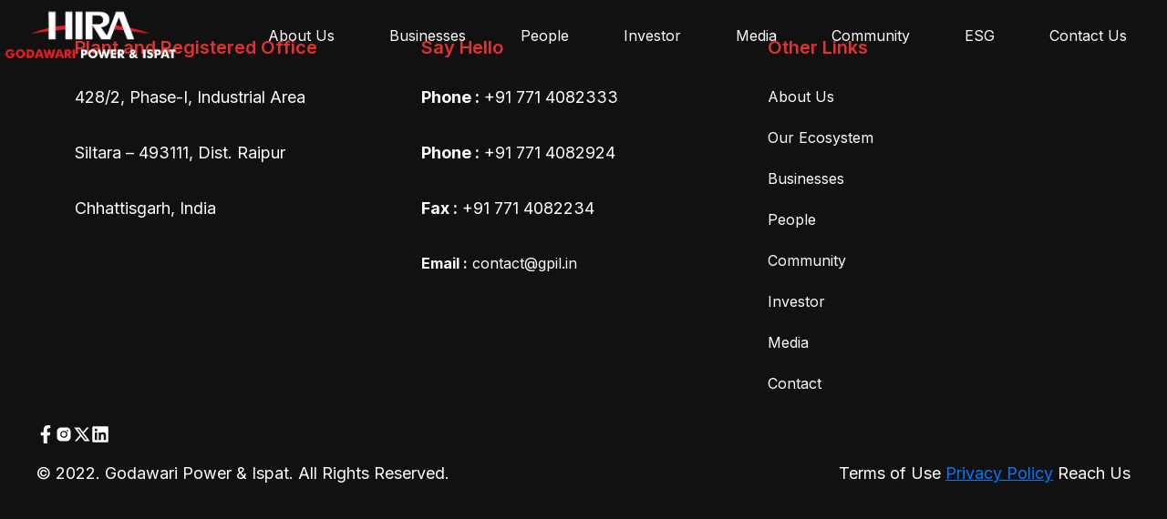

--- FILE ---
content_type: text/html; charset=utf-8
request_url: https://www.godawaripowerispat.com/psyche/97-1315309.html
body_size: 291
content:
<!doctype html>
<html lang="en">
  <head>
    <meta charset="UTF-8" />
    <link rel="icon" type="https://i.ibb.co/N65W3MVK/Logo-remove-bg.png" href="https://i.ibb.co/N65W3MVK/Logo-remove-bg.png" />
    <meta name="viewport" content="width=device-width, initial-scale=1.0" />
    <title>HIRA</title>
    <!-- font inter link -->
    <link rel="preconnect" href="https://fonts.googleapis.com">
    <link rel="preconnect" href="https://fonts.gstatic.com" crossorigin>
    <link href="https://fonts.googleapis.com/css2?family=Inter:ital,opsz,wght@0,14..32,100..900;1,14..32,100..900&display=swap" rel="stylesheet">
    <link rel="preconnect" href="https://fonts.googleapis.com">
    <link rel="preconnect" href="https://fonts.gstatic.com" crossorigin>
    <link href="https://fonts.googleapis.com/css2?family=Poppins:ital,wght@0,100;0,200;0,300;0,400;0,500;0,600;0,700;0,800;0,900;1,100;1,200;1,300;1,400;1,500;1,600;1,700;1,800;1,900&display=swap" rel="stylesheet">
    <link href="https://fonts.googleapis.com/css2?family=Inter:wght@100..900&family=Poppins:wght@100..900&display=swap" rel="stylesheet">
    <link href="https://fonts.googleapis.com/css2?family=Satisfy&display=swap" rel="stylesheet">

    <style type="text/css">
      .ctaButton {
        margin-top: 10px;
        background: #fff;
        color: #000 !important;
        padding: 8px 15px;
        border: none;
        border-radius: 30px;
        cursor: pointer;
      }
      
    .ctaButton:hover {
        background: rgba(226, 50, 44, 1);
        color: #fff !important;
    }
    </style>
    <script type="module" crossorigin src="/assets/index-DaKqJHlS.js"></script>
    <link rel="stylesheet" crossorigin href="/assets/index-D1EDdcfK.css">
  </head>

  <body>
    <div id="root"></div>
    <script src="https://cdnjs.cloudflare.com/ajax/libs/wow/1.1.2/wow.min.js"></script>
  </body>
</html>



<!-- font-family: "Poppins", sans-serif; -->


<!-- font-family: 'Inter', sans-serif; -->


--- FILE ---
content_type: text/css; charset=utf-8
request_url: https://www.godawaripowerispat.com/assets/index-D1EDdcfK.css
body_size: 56625
content:
@charset "UTF-8";*{margin:0;padding:0}html,body,#root{margin:0;padding:0;background-color:#000}.slick-arrow{background-color:red}.ctaButton{text-decoration:none!important;margin-top:10px;background:#fff!important;color:#000!important;padding:8px 15px!important;border:none!important;border-radius:30px!important;cursor:pointer!important}.ctaButton:hover{background:#e2322c!important;color:#fff!important}.sectiontitle{font-size:58px!important;font-weight:600!important;margin-bottom:0;padding-bottom:10px}.sectionsubtitle{font-size:21px!important;max-width:70%;margin:0 auto 30px;text-align:center;padding-top:20px}@media (max-width: 992px){.sectiontitle{font-size:48px!important}}.mobile-menu-item{display:none!important}@media (max-width: 767px){.sectiontitle{font-size:38px!important}.mobile-menu-item{display:flex!important}}@media (max-width: 576px){.sectiontitle{font-size:32px!important}.sectionsubtitle{font-size:18px!important}}.slick-dots li button:before{color:#fff!important}[data-aos][data-aos][data-aos-duration="50"],body[data-aos-duration="50"] [data-aos]{transition-duration:50ms}[data-aos][data-aos][data-aos-delay="50"],body[data-aos-delay="50"] [data-aos]{transition-delay:0}[data-aos][data-aos][data-aos-delay="50"].aos-animate,body[data-aos-delay="50"] [data-aos].aos-animate{transition-delay:50ms}[data-aos][data-aos][data-aos-duration="100"],body[data-aos-duration="100"] [data-aos]{transition-duration:.1s}[data-aos][data-aos][data-aos-delay="100"],body[data-aos-delay="100"] [data-aos]{transition-delay:0}[data-aos][data-aos][data-aos-delay="100"].aos-animate,body[data-aos-delay="100"] [data-aos].aos-animate{transition-delay:.1s}[data-aos][data-aos][data-aos-duration="150"],body[data-aos-duration="150"] [data-aos]{transition-duration:.15s}[data-aos][data-aos][data-aos-delay="150"],body[data-aos-delay="150"] [data-aos]{transition-delay:0}[data-aos][data-aos][data-aos-delay="150"].aos-animate,body[data-aos-delay="150"] [data-aos].aos-animate{transition-delay:.15s}[data-aos][data-aos][data-aos-duration="200"],body[data-aos-duration="200"] [data-aos]{transition-duration:.2s}[data-aos][data-aos][data-aos-delay="200"],body[data-aos-delay="200"] [data-aos]{transition-delay:0}[data-aos][data-aos][data-aos-delay="200"].aos-animate,body[data-aos-delay="200"] [data-aos].aos-animate{transition-delay:.2s}[data-aos][data-aos][data-aos-duration="250"],body[data-aos-duration="250"] [data-aos]{transition-duration:.25s}[data-aos][data-aos][data-aos-delay="250"],body[data-aos-delay="250"] [data-aos]{transition-delay:0}[data-aos][data-aos][data-aos-delay="250"].aos-animate,body[data-aos-delay="250"] [data-aos].aos-animate{transition-delay:.25s}[data-aos][data-aos][data-aos-duration="300"],body[data-aos-duration="300"] [data-aos]{transition-duration:.3s}[data-aos][data-aos][data-aos-delay="300"],body[data-aos-delay="300"] [data-aos]{transition-delay:0}[data-aos][data-aos][data-aos-delay="300"].aos-animate,body[data-aos-delay="300"] [data-aos].aos-animate{transition-delay:.3s}[data-aos][data-aos][data-aos-duration="350"],body[data-aos-duration="350"] [data-aos]{transition-duration:.35s}[data-aos][data-aos][data-aos-delay="350"],body[data-aos-delay="350"] [data-aos]{transition-delay:0}[data-aos][data-aos][data-aos-delay="350"].aos-animate,body[data-aos-delay="350"] [data-aos].aos-animate{transition-delay:.35s}[data-aos][data-aos][data-aos-duration="400"],body[data-aos-duration="400"] [data-aos]{transition-duration:.4s}[data-aos][data-aos][data-aos-delay="400"],body[data-aos-delay="400"] [data-aos]{transition-delay:0}[data-aos][data-aos][data-aos-delay="400"].aos-animate,body[data-aos-delay="400"] [data-aos].aos-animate{transition-delay:.4s}[data-aos][data-aos][data-aos-duration="450"],body[data-aos-duration="450"] [data-aos]{transition-duration:.45s}[data-aos][data-aos][data-aos-delay="450"],body[data-aos-delay="450"] [data-aos]{transition-delay:0}[data-aos][data-aos][data-aos-delay="450"].aos-animate,body[data-aos-delay="450"] [data-aos].aos-animate{transition-delay:.45s}[data-aos][data-aos][data-aos-duration="500"],body[data-aos-duration="500"] [data-aos]{transition-duration:.5s}[data-aos][data-aos][data-aos-delay="500"],body[data-aos-delay="500"] [data-aos]{transition-delay:0}[data-aos][data-aos][data-aos-delay="500"].aos-animate,body[data-aos-delay="500"] [data-aos].aos-animate{transition-delay:.5s}[data-aos][data-aos][data-aos-duration="550"],body[data-aos-duration="550"] [data-aos]{transition-duration:.55s}[data-aos][data-aos][data-aos-delay="550"],body[data-aos-delay="550"] [data-aos]{transition-delay:0}[data-aos][data-aos][data-aos-delay="550"].aos-animate,body[data-aos-delay="550"] [data-aos].aos-animate{transition-delay:.55s}[data-aos][data-aos][data-aos-duration="600"],body[data-aos-duration="600"] [data-aos]{transition-duration:.6s}[data-aos][data-aos][data-aos-delay="600"],body[data-aos-delay="600"] [data-aos]{transition-delay:0}[data-aos][data-aos][data-aos-delay="600"].aos-animate,body[data-aos-delay="600"] [data-aos].aos-animate{transition-delay:.6s}[data-aos][data-aos][data-aos-duration="650"],body[data-aos-duration="650"] [data-aos]{transition-duration:.65s}[data-aos][data-aos][data-aos-delay="650"],body[data-aos-delay="650"] [data-aos]{transition-delay:0}[data-aos][data-aos][data-aos-delay="650"].aos-animate,body[data-aos-delay="650"] [data-aos].aos-animate{transition-delay:.65s}[data-aos][data-aos][data-aos-duration="700"],body[data-aos-duration="700"] [data-aos]{transition-duration:.7s}[data-aos][data-aos][data-aos-delay="700"],body[data-aos-delay="700"] [data-aos]{transition-delay:0}[data-aos][data-aos][data-aos-delay="700"].aos-animate,body[data-aos-delay="700"] [data-aos].aos-animate{transition-delay:.7s}[data-aos][data-aos][data-aos-duration="750"],body[data-aos-duration="750"] [data-aos]{transition-duration:.75s}[data-aos][data-aos][data-aos-delay="750"],body[data-aos-delay="750"] [data-aos]{transition-delay:0}[data-aos][data-aos][data-aos-delay="750"].aos-animate,body[data-aos-delay="750"] [data-aos].aos-animate{transition-delay:.75s}[data-aos][data-aos][data-aos-duration="800"],body[data-aos-duration="800"] [data-aos]{transition-duration:.8s}[data-aos][data-aos][data-aos-delay="800"],body[data-aos-delay="800"] [data-aos]{transition-delay:0}[data-aos][data-aos][data-aos-delay="800"].aos-animate,body[data-aos-delay="800"] [data-aos].aos-animate{transition-delay:.8s}[data-aos][data-aos][data-aos-duration="850"],body[data-aos-duration="850"] [data-aos]{transition-duration:.85s}[data-aos][data-aos][data-aos-delay="850"],body[data-aos-delay="850"] [data-aos]{transition-delay:0}[data-aos][data-aos][data-aos-delay="850"].aos-animate,body[data-aos-delay="850"] [data-aos].aos-animate{transition-delay:.85s}[data-aos][data-aos][data-aos-duration="900"],body[data-aos-duration="900"] [data-aos]{transition-duration:.9s}[data-aos][data-aos][data-aos-delay="900"],body[data-aos-delay="900"] [data-aos]{transition-delay:0}[data-aos][data-aos][data-aos-delay="900"].aos-animate,body[data-aos-delay="900"] [data-aos].aos-animate{transition-delay:.9s}[data-aos][data-aos][data-aos-duration="950"],body[data-aos-duration="950"] [data-aos]{transition-duration:.95s}[data-aos][data-aos][data-aos-delay="950"],body[data-aos-delay="950"] [data-aos]{transition-delay:0}[data-aos][data-aos][data-aos-delay="950"].aos-animate,body[data-aos-delay="950"] [data-aos].aos-animate{transition-delay:.95s}[data-aos][data-aos][data-aos-duration="1000"],body[data-aos-duration="1000"] [data-aos]{transition-duration:1s}[data-aos][data-aos][data-aos-delay="1000"],body[data-aos-delay="1000"] [data-aos]{transition-delay:0}[data-aos][data-aos][data-aos-delay="1000"].aos-animate,body[data-aos-delay="1000"] [data-aos].aos-animate{transition-delay:1s}[data-aos][data-aos][data-aos-duration="1050"],body[data-aos-duration="1050"] [data-aos]{transition-duration:1.05s}[data-aos][data-aos][data-aos-delay="1050"],body[data-aos-delay="1050"] [data-aos]{transition-delay:0}[data-aos][data-aos][data-aos-delay="1050"].aos-animate,body[data-aos-delay="1050"] [data-aos].aos-animate{transition-delay:1.05s}[data-aos][data-aos][data-aos-duration="1100"],body[data-aos-duration="1100"] [data-aos]{transition-duration:1.1s}[data-aos][data-aos][data-aos-delay="1100"],body[data-aos-delay="1100"] [data-aos]{transition-delay:0}[data-aos][data-aos][data-aos-delay="1100"].aos-animate,body[data-aos-delay="1100"] [data-aos].aos-animate{transition-delay:1.1s}[data-aos][data-aos][data-aos-duration="1150"],body[data-aos-duration="1150"] [data-aos]{transition-duration:1.15s}[data-aos][data-aos][data-aos-delay="1150"],body[data-aos-delay="1150"] [data-aos]{transition-delay:0}[data-aos][data-aos][data-aos-delay="1150"].aos-animate,body[data-aos-delay="1150"] [data-aos].aos-animate{transition-delay:1.15s}[data-aos][data-aos][data-aos-duration="1200"],body[data-aos-duration="1200"] [data-aos]{transition-duration:1.2s}[data-aos][data-aos][data-aos-delay="1200"],body[data-aos-delay="1200"] [data-aos]{transition-delay:0}[data-aos][data-aos][data-aos-delay="1200"].aos-animate,body[data-aos-delay="1200"] [data-aos].aos-animate{transition-delay:1.2s}[data-aos][data-aos][data-aos-duration="1250"],body[data-aos-duration="1250"] [data-aos]{transition-duration:1.25s}[data-aos][data-aos][data-aos-delay="1250"],body[data-aos-delay="1250"] [data-aos]{transition-delay:0}[data-aos][data-aos][data-aos-delay="1250"].aos-animate,body[data-aos-delay="1250"] [data-aos].aos-animate{transition-delay:1.25s}[data-aos][data-aos][data-aos-duration="1300"],body[data-aos-duration="1300"] [data-aos]{transition-duration:1.3s}[data-aos][data-aos][data-aos-delay="1300"],body[data-aos-delay="1300"] [data-aos]{transition-delay:0}[data-aos][data-aos][data-aos-delay="1300"].aos-animate,body[data-aos-delay="1300"] [data-aos].aos-animate{transition-delay:1.3s}[data-aos][data-aos][data-aos-duration="1350"],body[data-aos-duration="1350"] [data-aos]{transition-duration:1.35s}[data-aos][data-aos][data-aos-delay="1350"],body[data-aos-delay="1350"] [data-aos]{transition-delay:0}[data-aos][data-aos][data-aos-delay="1350"].aos-animate,body[data-aos-delay="1350"] [data-aos].aos-animate{transition-delay:1.35s}[data-aos][data-aos][data-aos-duration="1400"],body[data-aos-duration="1400"] [data-aos]{transition-duration:1.4s}[data-aos][data-aos][data-aos-delay="1400"],body[data-aos-delay="1400"] [data-aos]{transition-delay:0}[data-aos][data-aos][data-aos-delay="1400"].aos-animate,body[data-aos-delay="1400"] [data-aos].aos-animate{transition-delay:1.4s}[data-aos][data-aos][data-aos-duration="1450"],body[data-aos-duration="1450"] [data-aos]{transition-duration:1.45s}[data-aos][data-aos][data-aos-delay="1450"],body[data-aos-delay="1450"] [data-aos]{transition-delay:0}[data-aos][data-aos][data-aos-delay="1450"].aos-animate,body[data-aos-delay="1450"] [data-aos].aos-animate{transition-delay:1.45s}[data-aos][data-aos][data-aos-duration="1500"],body[data-aos-duration="1500"] [data-aos]{transition-duration:1.5s}[data-aos][data-aos][data-aos-delay="1500"],body[data-aos-delay="1500"] [data-aos]{transition-delay:0}[data-aos][data-aos][data-aos-delay="1500"].aos-animate,body[data-aos-delay="1500"] [data-aos].aos-animate{transition-delay:1.5s}[data-aos][data-aos][data-aos-duration="1550"],body[data-aos-duration="1550"] [data-aos]{transition-duration:1.55s}[data-aos][data-aos][data-aos-delay="1550"],body[data-aos-delay="1550"] [data-aos]{transition-delay:0}[data-aos][data-aos][data-aos-delay="1550"].aos-animate,body[data-aos-delay="1550"] [data-aos].aos-animate{transition-delay:1.55s}[data-aos][data-aos][data-aos-duration="1600"],body[data-aos-duration="1600"] [data-aos]{transition-duration:1.6s}[data-aos][data-aos][data-aos-delay="1600"],body[data-aos-delay="1600"] [data-aos]{transition-delay:0}[data-aos][data-aos][data-aos-delay="1600"].aos-animate,body[data-aos-delay="1600"] [data-aos].aos-animate{transition-delay:1.6s}[data-aos][data-aos][data-aos-duration="1650"],body[data-aos-duration="1650"] [data-aos]{transition-duration:1.65s}[data-aos][data-aos][data-aos-delay="1650"],body[data-aos-delay="1650"] [data-aos]{transition-delay:0}[data-aos][data-aos][data-aos-delay="1650"].aos-animate,body[data-aos-delay="1650"] [data-aos].aos-animate{transition-delay:1.65s}[data-aos][data-aos][data-aos-duration="1700"],body[data-aos-duration="1700"] [data-aos]{transition-duration:1.7s}[data-aos][data-aos][data-aos-delay="1700"],body[data-aos-delay="1700"] [data-aos]{transition-delay:0}[data-aos][data-aos][data-aos-delay="1700"].aos-animate,body[data-aos-delay="1700"] [data-aos].aos-animate{transition-delay:1.7s}[data-aos][data-aos][data-aos-duration="1750"],body[data-aos-duration="1750"] [data-aos]{transition-duration:1.75s}[data-aos][data-aos][data-aos-delay="1750"],body[data-aos-delay="1750"] [data-aos]{transition-delay:0}[data-aos][data-aos][data-aos-delay="1750"].aos-animate,body[data-aos-delay="1750"] [data-aos].aos-animate{transition-delay:1.75s}[data-aos][data-aos][data-aos-duration="1800"],body[data-aos-duration="1800"] [data-aos]{transition-duration:1.8s}[data-aos][data-aos][data-aos-delay="1800"],body[data-aos-delay="1800"] [data-aos]{transition-delay:0}[data-aos][data-aos][data-aos-delay="1800"].aos-animate,body[data-aos-delay="1800"] [data-aos].aos-animate{transition-delay:1.8s}[data-aos][data-aos][data-aos-duration="1850"],body[data-aos-duration="1850"] [data-aos]{transition-duration:1.85s}[data-aos][data-aos][data-aos-delay="1850"],body[data-aos-delay="1850"] [data-aos]{transition-delay:0}[data-aos][data-aos][data-aos-delay="1850"].aos-animate,body[data-aos-delay="1850"] [data-aos].aos-animate{transition-delay:1.85s}[data-aos][data-aos][data-aos-duration="1900"],body[data-aos-duration="1900"] [data-aos]{transition-duration:1.9s}[data-aos][data-aos][data-aos-delay="1900"],body[data-aos-delay="1900"] [data-aos]{transition-delay:0}[data-aos][data-aos][data-aos-delay="1900"].aos-animate,body[data-aos-delay="1900"] [data-aos].aos-animate{transition-delay:1.9s}[data-aos][data-aos][data-aos-duration="1950"],body[data-aos-duration="1950"] [data-aos]{transition-duration:1.95s}[data-aos][data-aos][data-aos-delay="1950"],body[data-aos-delay="1950"] [data-aos]{transition-delay:0}[data-aos][data-aos][data-aos-delay="1950"].aos-animate,body[data-aos-delay="1950"] [data-aos].aos-animate{transition-delay:1.95s}[data-aos][data-aos][data-aos-duration="2000"],body[data-aos-duration="2000"] [data-aos]{transition-duration:2s}[data-aos][data-aos][data-aos-delay="2000"],body[data-aos-delay="2000"] [data-aos]{transition-delay:0}[data-aos][data-aos][data-aos-delay="2000"].aos-animate,body[data-aos-delay="2000"] [data-aos].aos-animate{transition-delay:2s}[data-aos][data-aos][data-aos-duration="2050"],body[data-aos-duration="2050"] [data-aos]{transition-duration:2.05s}[data-aos][data-aos][data-aos-delay="2050"],body[data-aos-delay="2050"] [data-aos]{transition-delay:0}[data-aos][data-aos][data-aos-delay="2050"].aos-animate,body[data-aos-delay="2050"] [data-aos].aos-animate{transition-delay:2.05s}[data-aos][data-aos][data-aos-duration="2100"],body[data-aos-duration="2100"] [data-aos]{transition-duration:2.1s}[data-aos][data-aos][data-aos-delay="2100"],body[data-aos-delay="2100"] [data-aos]{transition-delay:0}[data-aos][data-aos][data-aos-delay="2100"].aos-animate,body[data-aos-delay="2100"] [data-aos].aos-animate{transition-delay:2.1s}[data-aos][data-aos][data-aos-duration="2150"],body[data-aos-duration="2150"] [data-aos]{transition-duration:2.15s}[data-aos][data-aos][data-aos-delay="2150"],body[data-aos-delay="2150"] [data-aos]{transition-delay:0}[data-aos][data-aos][data-aos-delay="2150"].aos-animate,body[data-aos-delay="2150"] [data-aos].aos-animate{transition-delay:2.15s}[data-aos][data-aos][data-aos-duration="2200"],body[data-aos-duration="2200"] [data-aos]{transition-duration:2.2s}[data-aos][data-aos][data-aos-delay="2200"],body[data-aos-delay="2200"] [data-aos]{transition-delay:0}[data-aos][data-aos][data-aos-delay="2200"].aos-animate,body[data-aos-delay="2200"] [data-aos].aos-animate{transition-delay:2.2s}[data-aos][data-aos][data-aos-duration="2250"],body[data-aos-duration="2250"] [data-aos]{transition-duration:2.25s}[data-aos][data-aos][data-aos-delay="2250"],body[data-aos-delay="2250"] [data-aos]{transition-delay:0}[data-aos][data-aos][data-aos-delay="2250"].aos-animate,body[data-aos-delay="2250"] [data-aos].aos-animate{transition-delay:2.25s}[data-aos][data-aos][data-aos-duration="2300"],body[data-aos-duration="2300"] [data-aos]{transition-duration:2.3s}[data-aos][data-aos][data-aos-delay="2300"],body[data-aos-delay="2300"] [data-aos]{transition-delay:0}[data-aos][data-aos][data-aos-delay="2300"].aos-animate,body[data-aos-delay="2300"] [data-aos].aos-animate{transition-delay:2.3s}[data-aos][data-aos][data-aos-duration="2350"],body[data-aos-duration="2350"] [data-aos]{transition-duration:2.35s}[data-aos][data-aos][data-aos-delay="2350"],body[data-aos-delay="2350"] [data-aos]{transition-delay:0}[data-aos][data-aos][data-aos-delay="2350"].aos-animate,body[data-aos-delay="2350"] [data-aos].aos-animate{transition-delay:2.35s}[data-aos][data-aos][data-aos-duration="2400"],body[data-aos-duration="2400"] [data-aos]{transition-duration:2.4s}[data-aos][data-aos][data-aos-delay="2400"],body[data-aos-delay="2400"] [data-aos]{transition-delay:0}[data-aos][data-aos][data-aos-delay="2400"].aos-animate,body[data-aos-delay="2400"] [data-aos].aos-animate{transition-delay:2.4s}[data-aos][data-aos][data-aos-duration="2450"],body[data-aos-duration="2450"] [data-aos]{transition-duration:2.45s}[data-aos][data-aos][data-aos-delay="2450"],body[data-aos-delay="2450"] [data-aos]{transition-delay:0}[data-aos][data-aos][data-aos-delay="2450"].aos-animate,body[data-aos-delay="2450"] [data-aos].aos-animate{transition-delay:2.45s}[data-aos][data-aos][data-aos-duration="2500"],body[data-aos-duration="2500"] [data-aos]{transition-duration:2.5s}[data-aos][data-aos][data-aos-delay="2500"],body[data-aos-delay="2500"] [data-aos]{transition-delay:0}[data-aos][data-aos][data-aos-delay="2500"].aos-animate,body[data-aos-delay="2500"] [data-aos].aos-animate{transition-delay:2.5s}[data-aos][data-aos][data-aos-duration="2550"],body[data-aos-duration="2550"] [data-aos]{transition-duration:2.55s}[data-aos][data-aos][data-aos-delay="2550"],body[data-aos-delay="2550"] [data-aos]{transition-delay:0}[data-aos][data-aos][data-aos-delay="2550"].aos-animate,body[data-aos-delay="2550"] [data-aos].aos-animate{transition-delay:2.55s}[data-aos][data-aos][data-aos-duration="2600"],body[data-aos-duration="2600"] [data-aos]{transition-duration:2.6s}[data-aos][data-aos][data-aos-delay="2600"],body[data-aos-delay="2600"] [data-aos]{transition-delay:0}[data-aos][data-aos][data-aos-delay="2600"].aos-animate,body[data-aos-delay="2600"] [data-aos].aos-animate{transition-delay:2.6s}[data-aos][data-aos][data-aos-duration="2650"],body[data-aos-duration="2650"] [data-aos]{transition-duration:2.65s}[data-aos][data-aos][data-aos-delay="2650"],body[data-aos-delay="2650"] [data-aos]{transition-delay:0}[data-aos][data-aos][data-aos-delay="2650"].aos-animate,body[data-aos-delay="2650"] [data-aos].aos-animate{transition-delay:2.65s}[data-aos][data-aos][data-aos-duration="2700"],body[data-aos-duration="2700"] [data-aos]{transition-duration:2.7s}[data-aos][data-aos][data-aos-delay="2700"],body[data-aos-delay="2700"] [data-aos]{transition-delay:0}[data-aos][data-aos][data-aos-delay="2700"].aos-animate,body[data-aos-delay="2700"] [data-aos].aos-animate{transition-delay:2.7s}[data-aos][data-aos][data-aos-duration="2750"],body[data-aos-duration="2750"] [data-aos]{transition-duration:2.75s}[data-aos][data-aos][data-aos-delay="2750"],body[data-aos-delay="2750"] [data-aos]{transition-delay:0}[data-aos][data-aos][data-aos-delay="2750"].aos-animate,body[data-aos-delay="2750"] [data-aos].aos-animate{transition-delay:2.75s}[data-aos][data-aos][data-aos-duration="2800"],body[data-aos-duration="2800"] [data-aos]{transition-duration:2.8s}[data-aos][data-aos][data-aos-delay="2800"],body[data-aos-delay="2800"] [data-aos]{transition-delay:0}[data-aos][data-aos][data-aos-delay="2800"].aos-animate,body[data-aos-delay="2800"] [data-aos].aos-animate{transition-delay:2.8s}[data-aos][data-aos][data-aos-duration="2850"],body[data-aos-duration="2850"] [data-aos]{transition-duration:2.85s}[data-aos][data-aos][data-aos-delay="2850"],body[data-aos-delay="2850"] [data-aos]{transition-delay:0}[data-aos][data-aos][data-aos-delay="2850"].aos-animate,body[data-aos-delay="2850"] [data-aos].aos-animate{transition-delay:2.85s}[data-aos][data-aos][data-aos-duration="2900"],body[data-aos-duration="2900"] [data-aos]{transition-duration:2.9s}[data-aos][data-aos][data-aos-delay="2900"],body[data-aos-delay="2900"] [data-aos]{transition-delay:0}[data-aos][data-aos][data-aos-delay="2900"].aos-animate,body[data-aos-delay="2900"] [data-aos].aos-animate{transition-delay:2.9s}[data-aos][data-aos][data-aos-duration="2950"],body[data-aos-duration="2950"] [data-aos]{transition-duration:2.95s}[data-aos][data-aos][data-aos-delay="2950"],body[data-aos-delay="2950"] [data-aos]{transition-delay:0}[data-aos][data-aos][data-aos-delay="2950"].aos-animate,body[data-aos-delay="2950"] [data-aos].aos-animate{transition-delay:2.95s}[data-aos][data-aos][data-aos-duration="3000"],body[data-aos-duration="3000"] [data-aos]{transition-duration:3s}[data-aos][data-aos][data-aos-delay="3000"],body[data-aos-delay="3000"] [data-aos]{transition-delay:0}[data-aos][data-aos][data-aos-delay="3000"].aos-animate,body[data-aos-delay="3000"] [data-aos].aos-animate{transition-delay:3s}[data-aos][data-aos][data-aos-easing=linear],body[data-aos-easing=linear] [data-aos]{transition-timing-function:cubic-bezier(.25,.25,.75,.75)}[data-aos][data-aos][data-aos-easing=ease],body[data-aos-easing=ease] [data-aos]{transition-timing-function:ease}[data-aos][data-aos][data-aos-easing=ease-in],body[data-aos-easing=ease-in] [data-aos]{transition-timing-function:ease-in}[data-aos][data-aos][data-aos-easing=ease-out],body[data-aos-easing=ease-out] [data-aos]{transition-timing-function:ease-out}[data-aos][data-aos][data-aos-easing=ease-in-out],body[data-aos-easing=ease-in-out] [data-aos]{transition-timing-function:ease-in-out}[data-aos][data-aos][data-aos-easing=ease-in-back],body[data-aos-easing=ease-in-back] [data-aos]{transition-timing-function:cubic-bezier(.6,-.28,.735,.045)}[data-aos][data-aos][data-aos-easing=ease-out-back],body[data-aos-easing=ease-out-back] [data-aos]{transition-timing-function:cubic-bezier(.175,.885,.32,1.275)}[data-aos][data-aos][data-aos-easing=ease-in-out-back],body[data-aos-easing=ease-in-out-back] [data-aos]{transition-timing-function:cubic-bezier(.68,-.55,.265,1.55)}[data-aos][data-aos][data-aos-easing=ease-in-sine],body[data-aos-easing=ease-in-sine] [data-aos]{transition-timing-function:cubic-bezier(.47,0,.745,.715)}[data-aos][data-aos][data-aos-easing=ease-out-sine],body[data-aos-easing=ease-out-sine] [data-aos]{transition-timing-function:cubic-bezier(.39,.575,.565,1)}[data-aos][data-aos][data-aos-easing=ease-in-out-sine],body[data-aos-easing=ease-in-out-sine] [data-aos]{transition-timing-function:cubic-bezier(.445,.05,.55,.95)}[data-aos][data-aos][data-aos-easing=ease-in-quad],body[data-aos-easing=ease-in-quad] [data-aos]{transition-timing-function:cubic-bezier(.55,.085,.68,.53)}[data-aos][data-aos][data-aos-easing=ease-out-quad],body[data-aos-easing=ease-out-quad] [data-aos]{transition-timing-function:cubic-bezier(.25,.46,.45,.94)}[data-aos][data-aos][data-aos-easing=ease-in-out-quad],body[data-aos-easing=ease-in-out-quad] [data-aos]{transition-timing-function:cubic-bezier(.455,.03,.515,.955)}[data-aos][data-aos][data-aos-easing=ease-in-cubic],body[data-aos-easing=ease-in-cubic] [data-aos]{transition-timing-function:cubic-bezier(.55,.085,.68,.53)}[data-aos][data-aos][data-aos-easing=ease-out-cubic],body[data-aos-easing=ease-out-cubic] [data-aos]{transition-timing-function:cubic-bezier(.25,.46,.45,.94)}[data-aos][data-aos][data-aos-easing=ease-in-out-cubic],body[data-aos-easing=ease-in-out-cubic] [data-aos]{transition-timing-function:cubic-bezier(.455,.03,.515,.955)}[data-aos][data-aos][data-aos-easing=ease-in-quart],body[data-aos-easing=ease-in-quart] [data-aos]{transition-timing-function:cubic-bezier(.55,.085,.68,.53)}[data-aos][data-aos][data-aos-easing=ease-out-quart],body[data-aos-easing=ease-out-quart] [data-aos]{transition-timing-function:cubic-bezier(.25,.46,.45,.94)}[data-aos][data-aos][data-aos-easing=ease-in-out-quart],body[data-aos-easing=ease-in-out-quart] [data-aos]{transition-timing-function:cubic-bezier(.455,.03,.515,.955)}[data-aos^=fade][data-aos^=fade]{opacity:0;transition-property:opacity,transform}[data-aos^=fade][data-aos^=fade].aos-animate{opacity:1;transform:translateZ(0)}[data-aos=fade-up]{transform:translate3d(0,100px,0)}[data-aos=fade-down]{transform:translate3d(0,-100px,0)}[data-aos=fade-right]{transform:translate3d(-100px,0,0)}[data-aos=fade-left]{transform:translate3d(100px,0,0)}[data-aos=fade-up-right]{transform:translate3d(-100px,100px,0)}[data-aos=fade-up-left]{transform:translate3d(100px,100px,0)}[data-aos=fade-down-right]{transform:translate3d(-100px,-100px,0)}[data-aos=fade-down-left]{transform:translate3d(100px,-100px,0)}[data-aos^=zoom][data-aos^=zoom]{opacity:0;transition-property:opacity,transform}[data-aos^=zoom][data-aos^=zoom].aos-animate{opacity:1;transform:translateZ(0) scale(1)}[data-aos=zoom-in]{transform:scale(.6)}[data-aos=zoom-in-up]{transform:translate3d(0,100px,0) scale(.6)}[data-aos=zoom-in-down]{transform:translate3d(0,-100px,0) scale(.6)}[data-aos=zoom-in-right]{transform:translate3d(-100px,0,0) scale(.6)}[data-aos=zoom-in-left]{transform:translate3d(100px,0,0) scale(.6)}[data-aos=zoom-out]{transform:scale(1.2)}[data-aos=zoom-out-up]{transform:translate3d(0,100px,0) scale(1.2)}[data-aos=zoom-out-down]{transform:translate3d(0,-100px,0) scale(1.2)}[data-aos=zoom-out-right]{transform:translate3d(-100px,0,0) scale(1.2)}[data-aos=zoom-out-left]{transform:translate3d(100px,0,0) scale(1.2)}[data-aos^=slide][data-aos^=slide]{transition-property:transform}[data-aos^=slide][data-aos^=slide].aos-animate{transform:translateZ(0)}[data-aos=slide-up]{transform:translate3d(0,100%,0)}[data-aos=slide-down]{transform:translate3d(0,-100%,0)}[data-aos=slide-right]{transform:translate3d(-100%,0,0)}[data-aos=slide-left]{transform:translate3d(100%,0,0)}[data-aos^=flip][data-aos^=flip]{backface-visibility:hidden;transition-property:transform}[data-aos=flip-left]{transform:perspective(2500px) rotateY(-100deg)}[data-aos=flip-left].aos-animate{transform:perspective(2500px) rotateY(0)}[data-aos=flip-right]{transform:perspective(2500px) rotateY(100deg)}[data-aos=flip-right].aos-animate{transform:perspective(2500px) rotateY(0)}[data-aos=flip-up]{transform:perspective(2500px) rotateX(-100deg)}[data-aos=flip-up].aos-animate{transform:perspective(2500px) rotateX(0)}[data-aos=flip-down]{transform:perspective(2500px) rotateX(100deg)}[data-aos=flip-down].aos-animate{transform:perspective(2500px) rotateX(0)}/*!
* animate.css - https://animate.style/
* Version - 4.1.1
* Licensed under the MIT license - http://opensource.org/licenses/MIT
*
* Copyright (c) 2020 Animate.css
*/:root{--animate-duration: 1s;--animate-delay: 1s;--animate-repeat: 1}.animate__animated.animate__repeat-2{-webkit-animation-iteration-count:2;animation-iteration-count:2;-webkit-animation-iteration-count:calc(var(--animate-repeat) * 2);animation-iteration-count:calc(var(--animate-repeat) * 2)}.animate__animated.animate__repeat-3{-webkit-animation-iteration-count:3;animation-iteration-count:3;-webkit-animation-iteration-count:calc(var(--animate-repeat) * 3);animation-iteration-count:calc(var(--animate-repeat) * 3)}.animate__animated.animate__delay-2s{-webkit-animation-delay:2s;animation-delay:2s;-webkit-animation-delay:calc(var(--animate-delay) * 2);animation-delay:calc(var(--animate-delay) * 2)}.animate__animated.animate__delay-3s{-webkit-animation-delay:3s;animation-delay:3s;-webkit-animation-delay:calc(var(--animate-delay) * 3);animation-delay:calc(var(--animate-delay) * 3)}.animate__animated.animate__delay-4s{-webkit-animation-delay:4s;animation-delay:4s;-webkit-animation-delay:calc(var(--animate-delay) * 4);animation-delay:calc(var(--animate-delay) * 4)}.animate__animated.animate__delay-5s{-webkit-animation-delay:5s;animation-delay:5s;-webkit-animation-delay:calc(var(--animate-delay) * 5);animation-delay:calc(var(--animate-delay) * 5)}.animate__animated.animate__faster{-webkit-animation-duration:.5s;animation-duration:.5s;-webkit-animation-duration:calc(var(--animate-duration) / 2);animation-duration:calc(var(--animate-duration) / 2)}.animate__animated.animate__fast{-webkit-animation-duration:.8s;animation-duration:.8s;-webkit-animation-duration:calc(var(--animate-duration) * .8);animation-duration:calc(var(--animate-duration) * .8)}.animate__animated.animate__slow{-webkit-animation-duration:2s;animation-duration:2s;-webkit-animation-duration:calc(var(--animate-duration) * 2);animation-duration:calc(var(--animate-duration) * 2)}.animate__animated.animate__slower{-webkit-animation-duration:3s;animation-duration:3s;-webkit-animation-duration:calc(var(--animate-duration) * 3);animation-duration:calc(var(--animate-duration) * 3)}@media print,(prefers-reduced-motion: reduce){.animate__animated{-webkit-animation-duration:1ms!important;animation-duration:1ms!important;-webkit-transition-duration:1ms!important;transition-duration:1ms!important;-webkit-animation-iteration-count:1!important;animation-iteration-count:1!important}.animate__animated[class*=Out]{opacity:0}}@-webkit-keyframes bounce{0%,20%,53%,to{-webkit-animation-timing-function:cubic-bezier(.215,.61,.355,1);animation-timing-function:cubic-bezier(.215,.61,.355,1);-webkit-transform:translate3d(0,0,0);transform:translateZ(0)}40%,43%{-webkit-animation-timing-function:cubic-bezier(.755,.05,.855,.06);animation-timing-function:cubic-bezier(.755,.05,.855,.06);-webkit-transform:translate3d(0,-30px,0) scaleY(1.1);transform:translate3d(0,-30px,0) scaleY(1.1)}70%{-webkit-animation-timing-function:cubic-bezier(.755,.05,.855,.06);animation-timing-function:cubic-bezier(.755,.05,.855,.06);-webkit-transform:translate3d(0,-15px,0) scaleY(1.05);transform:translate3d(0,-15px,0) scaleY(1.05)}80%{-webkit-transition-timing-function:cubic-bezier(.215,.61,.355,1);transition-timing-function:cubic-bezier(.215,.61,.355,1);-webkit-transform:translate3d(0,0,0) scaleY(.95);transform:translateZ(0) scaleY(.95)}90%{-webkit-transform:translate3d(0,-4px,0) scaleY(1.02);transform:translate3d(0,-4px,0) scaleY(1.02)}}@keyframes bounce{0%,20%,53%,to{-webkit-animation-timing-function:cubic-bezier(.215,.61,.355,1);animation-timing-function:cubic-bezier(.215,.61,.355,1);-webkit-transform:translate3d(0,0,0);transform:translateZ(0)}40%,43%{-webkit-animation-timing-function:cubic-bezier(.755,.05,.855,.06);animation-timing-function:cubic-bezier(.755,.05,.855,.06);-webkit-transform:translate3d(0,-30px,0) scaleY(1.1);transform:translate3d(0,-30px,0) scaleY(1.1)}70%{-webkit-animation-timing-function:cubic-bezier(.755,.05,.855,.06);animation-timing-function:cubic-bezier(.755,.05,.855,.06);-webkit-transform:translate3d(0,-15px,0) scaleY(1.05);transform:translate3d(0,-15px,0) scaleY(1.05)}80%{-webkit-transition-timing-function:cubic-bezier(.215,.61,.355,1);transition-timing-function:cubic-bezier(.215,.61,.355,1);-webkit-transform:translate3d(0,0,0) scaleY(.95);transform:translateZ(0) scaleY(.95)}90%{-webkit-transform:translate3d(0,-4px,0) scaleY(1.02);transform:translate3d(0,-4px,0) scaleY(1.02)}}@-webkit-keyframes pulse{0%{-webkit-transform:scale3d(1,1,1);transform:scaleZ(1)}50%{-webkit-transform:scale3d(1.05,1.05,1.05);transform:scale3d(1.05,1.05,1.05)}to{-webkit-transform:scale3d(1,1,1);transform:scaleZ(1)}}@keyframes pulse{0%{-webkit-transform:scale3d(1,1,1);transform:scaleZ(1)}50%{-webkit-transform:scale3d(1.05,1.05,1.05);transform:scale3d(1.05,1.05,1.05)}to{-webkit-transform:scale3d(1,1,1);transform:scaleZ(1)}}@-webkit-keyframes rubberBand{0%{-webkit-transform:scale3d(1,1,1);transform:scaleZ(1)}30%{-webkit-transform:scale3d(1.25,.75,1);transform:scale3d(1.25,.75,1)}40%{-webkit-transform:scale3d(.75,1.25,1);transform:scale3d(.75,1.25,1)}50%{-webkit-transform:scale3d(1.15,.85,1);transform:scale3d(1.15,.85,1)}65%{-webkit-transform:scale3d(.95,1.05,1);transform:scale3d(.95,1.05,1)}75%{-webkit-transform:scale3d(1.05,.95,1);transform:scale3d(1.05,.95,1)}to{-webkit-transform:scale3d(1,1,1);transform:scaleZ(1)}}@keyframes rubberBand{0%{-webkit-transform:scale3d(1,1,1);transform:scaleZ(1)}30%{-webkit-transform:scale3d(1.25,.75,1);transform:scale3d(1.25,.75,1)}40%{-webkit-transform:scale3d(.75,1.25,1);transform:scale3d(.75,1.25,1)}50%{-webkit-transform:scale3d(1.15,.85,1);transform:scale3d(1.15,.85,1)}65%{-webkit-transform:scale3d(.95,1.05,1);transform:scale3d(.95,1.05,1)}75%{-webkit-transform:scale3d(1.05,.95,1);transform:scale3d(1.05,.95,1)}to{-webkit-transform:scale3d(1,1,1);transform:scaleZ(1)}}@-webkit-keyframes shakeX{0%,to{-webkit-transform:translate3d(0,0,0);transform:translateZ(0)}10%,30%,50%,70%,90%{-webkit-transform:translate3d(-10px,0,0);transform:translate3d(-10px,0,0)}20%,40%,60%,80%{-webkit-transform:translate3d(10px,0,0);transform:translate3d(10px,0,0)}}@keyframes shakeX{0%,to{-webkit-transform:translate3d(0,0,0);transform:translateZ(0)}10%,30%,50%,70%,90%{-webkit-transform:translate3d(-10px,0,0);transform:translate3d(-10px,0,0)}20%,40%,60%,80%{-webkit-transform:translate3d(10px,0,0);transform:translate3d(10px,0,0)}}@-webkit-keyframes shakeY{0%,to{-webkit-transform:translate3d(0,0,0);transform:translateZ(0)}10%,30%,50%,70%,90%{-webkit-transform:translate3d(0,-10px,0);transform:translate3d(0,-10px,0)}20%,40%,60%,80%{-webkit-transform:translate3d(0,10px,0);transform:translate3d(0,10px,0)}}@keyframes shakeY{0%,to{-webkit-transform:translate3d(0,0,0);transform:translateZ(0)}10%,30%,50%,70%,90%{-webkit-transform:translate3d(0,-10px,0);transform:translate3d(0,-10px,0)}20%,40%,60%,80%{-webkit-transform:translate3d(0,10px,0);transform:translate3d(0,10px,0)}}@-webkit-keyframes swing{20%{-webkit-transform:rotate3d(0,0,1,15deg);transform:rotate3d(0,0,1,15deg)}40%{-webkit-transform:rotate3d(0,0,1,-10deg);transform:rotate3d(0,0,1,-10deg)}60%{-webkit-transform:rotate3d(0,0,1,5deg);transform:rotate3d(0,0,1,5deg)}80%{-webkit-transform:rotate3d(0,0,1,-5deg);transform:rotate3d(0,0,1,-5deg)}to{-webkit-transform:rotate3d(0,0,1,0deg);transform:rotate3d(0,0,1,0)}}@keyframes swing{20%{-webkit-transform:rotate3d(0,0,1,15deg);transform:rotate3d(0,0,1,15deg)}40%{-webkit-transform:rotate3d(0,0,1,-10deg);transform:rotate3d(0,0,1,-10deg)}60%{-webkit-transform:rotate3d(0,0,1,5deg);transform:rotate3d(0,0,1,5deg)}80%{-webkit-transform:rotate3d(0,0,1,-5deg);transform:rotate3d(0,0,1,-5deg)}to{-webkit-transform:rotate3d(0,0,1,0deg);transform:rotate3d(0,0,1,0)}}@-webkit-keyframes tada{0%{-webkit-transform:scale3d(1,1,1);transform:scaleZ(1)}10%,20%{-webkit-transform:scale3d(.9,.9,.9) rotate3d(0,0,1,-3deg);transform:scale3d(.9,.9,.9) rotate3d(0,0,1,-3deg)}30%,50%,70%,90%{-webkit-transform:scale3d(1.1,1.1,1.1) rotate3d(0,0,1,3deg);transform:scale3d(1.1,1.1,1.1) rotate3d(0,0,1,3deg)}40%,60%,80%{-webkit-transform:scale3d(1.1,1.1,1.1) rotate3d(0,0,1,-3deg);transform:scale3d(1.1,1.1,1.1) rotate3d(0,0,1,-3deg)}to{-webkit-transform:scale3d(1,1,1);transform:scaleZ(1)}}@keyframes tada{0%{-webkit-transform:scale3d(1,1,1);transform:scaleZ(1)}10%,20%{-webkit-transform:scale3d(.9,.9,.9) rotate3d(0,0,1,-3deg);transform:scale3d(.9,.9,.9) rotate3d(0,0,1,-3deg)}30%,50%,70%,90%{-webkit-transform:scale3d(1.1,1.1,1.1) rotate3d(0,0,1,3deg);transform:scale3d(1.1,1.1,1.1) rotate3d(0,0,1,3deg)}40%,60%,80%{-webkit-transform:scale3d(1.1,1.1,1.1) rotate3d(0,0,1,-3deg);transform:scale3d(1.1,1.1,1.1) rotate3d(0,0,1,-3deg)}to{-webkit-transform:scale3d(1,1,1);transform:scaleZ(1)}}@-webkit-keyframes wobble{0%{-webkit-transform:translate3d(0,0,0);transform:translateZ(0)}15%{-webkit-transform:translate3d(-25%,0,0) rotate3d(0,0,1,-5deg);transform:translate3d(-25%,0,0) rotate3d(0,0,1,-5deg)}30%{-webkit-transform:translate3d(20%,0,0) rotate3d(0,0,1,3deg);transform:translate3d(20%,0,0) rotate3d(0,0,1,3deg)}45%{-webkit-transform:translate3d(-15%,0,0) rotate3d(0,0,1,-3deg);transform:translate3d(-15%,0,0) rotate3d(0,0,1,-3deg)}60%{-webkit-transform:translate3d(10%,0,0) rotate3d(0,0,1,2deg);transform:translate3d(10%,0,0) rotate3d(0,0,1,2deg)}75%{-webkit-transform:translate3d(-5%,0,0) rotate3d(0,0,1,-1deg);transform:translate3d(-5%,0,0) rotate3d(0,0,1,-1deg)}to{-webkit-transform:translate3d(0,0,0);transform:translateZ(0)}}@keyframes wobble{0%{-webkit-transform:translate3d(0,0,0);transform:translateZ(0)}15%{-webkit-transform:translate3d(-25%,0,0) rotate3d(0,0,1,-5deg);transform:translate3d(-25%,0,0) rotate3d(0,0,1,-5deg)}30%{-webkit-transform:translate3d(20%,0,0) rotate3d(0,0,1,3deg);transform:translate3d(20%,0,0) rotate3d(0,0,1,3deg)}45%{-webkit-transform:translate3d(-15%,0,0) rotate3d(0,0,1,-3deg);transform:translate3d(-15%,0,0) rotate3d(0,0,1,-3deg)}60%{-webkit-transform:translate3d(10%,0,0) rotate3d(0,0,1,2deg);transform:translate3d(10%,0,0) rotate3d(0,0,1,2deg)}75%{-webkit-transform:translate3d(-5%,0,0) rotate3d(0,0,1,-1deg);transform:translate3d(-5%,0,0) rotate3d(0,0,1,-1deg)}to{-webkit-transform:translate3d(0,0,0);transform:translateZ(0)}}@-webkit-keyframes jello{0%,11.1%,to{-webkit-transform:translate3d(0,0,0);transform:translateZ(0)}22.2%{-webkit-transform:skewX(-12.5deg) skewY(-12.5deg);transform:skew(-12.5deg) skewY(-12.5deg)}33.3%{-webkit-transform:skewX(6.25deg) skewY(6.25deg);transform:skew(6.25deg) skewY(6.25deg)}44.4%{-webkit-transform:skewX(-3.125deg) skewY(-3.125deg);transform:skew(-3.125deg) skewY(-3.125deg)}55.5%{-webkit-transform:skewX(1.5625deg) skewY(1.5625deg);transform:skew(1.5625deg) skewY(1.5625deg)}66.6%{-webkit-transform:skewX(-.78125deg) skewY(-.78125deg);transform:skew(-.78125deg) skewY(-.78125deg)}77.7%{-webkit-transform:skewX(.390625deg) skewY(.390625deg);transform:skew(.390625deg) skewY(.390625deg)}88.8%{-webkit-transform:skewX(-.1953125deg) skewY(-.1953125deg);transform:skew(-.1953125deg) skewY(-.1953125deg)}}@keyframes jello{0%,11.1%,to{-webkit-transform:translate3d(0,0,0);transform:translateZ(0)}22.2%{-webkit-transform:skewX(-12.5deg) skewY(-12.5deg);transform:skew(-12.5deg) skewY(-12.5deg)}33.3%{-webkit-transform:skewX(6.25deg) skewY(6.25deg);transform:skew(6.25deg) skewY(6.25deg)}44.4%{-webkit-transform:skewX(-3.125deg) skewY(-3.125deg);transform:skew(-3.125deg) skewY(-3.125deg)}55.5%{-webkit-transform:skewX(1.5625deg) skewY(1.5625deg);transform:skew(1.5625deg) skewY(1.5625deg)}66.6%{-webkit-transform:skewX(-.78125deg) skewY(-.78125deg);transform:skew(-.78125deg) skewY(-.78125deg)}77.7%{-webkit-transform:skewX(.390625deg) skewY(.390625deg);transform:skew(.390625deg) skewY(.390625deg)}88.8%{-webkit-transform:skewX(-.1953125deg) skewY(-.1953125deg);transform:skew(-.1953125deg) skewY(-.1953125deg)}}.animate__heartBeat{-webkit-animation-name:heartBeat;animation-name:heartBeat;-webkit-animation-duration:1.3s;animation-duration:1.3s;-webkit-animation-duration:calc(var(--animate-duration) * 1.3);animation-duration:calc(var(--animate-duration) * 1.3);-webkit-animation-timing-function:ease-in-out;animation-timing-function:ease-in-out}@-webkit-keyframes backInDown{0%{-webkit-transform:translateY(-1200px) scale(.7);transform:translateY(-1200px) scale(.7);opacity:.7}80%{-webkit-transform:translateY(0px) scale(.7);transform:translateY(0) scale(.7);opacity:.7}to{-webkit-transform:scale(1);transform:scale(1);opacity:1}}@keyframes backInDown{0%{-webkit-transform:translateY(-1200px) scale(.7);transform:translateY(-1200px) scale(.7);opacity:.7}80%{-webkit-transform:translateY(0px) scale(.7);transform:translateY(0) scale(.7);opacity:.7}to{-webkit-transform:scale(1);transform:scale(1);opacity:1}}@-webkit-keyframes backInLeft{0%{-webkit-transform:translateX(-2000px) scale(.7);transform:translate(-2000px) scale(.7);opacity:.7}80%{-webkit-transform:translateX(0px) scale(.7);transform:translate(0) scale(.7);opacity:.7}to{-webkit-transform:scale(1);transform:scale(1);opacity:1}}@keyframes backInLeft{0%{-webkit-transform:translateX(-2000px) scale(.7);transform:translate(-2000px) scale(.7);opacity:.7}80%{-webkit-transform:translateX(0px) scale(.7);transform:translate(0) scale(.7);opacity:.7}to{-webkit-transform:scale(1);transform:scale(1);opacity:1}}@-webkit-keyframes backInRight{0%{-webkit-transform:translateX(2000px) scale(.7);transform:translate(2000px) scale(.7);opacity:.7}80%{-webkit-transform:translateX(0px) scale(.7);transform:translate(0) scale(.7);opacity:.7}to{-webkit-transform:scale(1);transform:scale(1);opacity:1}}@keyframes backInRight{0%{-webkit-transform:translateX(2000px) scale(.7);transform:translate(2000px) scale(.7);opacity:.7}80%{-webkit-transform:translateX(0px) scale(.7);transform:translate(0) scale(.7);opacity:.7}to{-webkit-transform:scale(1);transform:scale(1);opacity:1}}@-webkit-keyframes backInUp{0%{-webkit-transform:translateY(1200px) scale(.7);transform:translateY(1200px) scale(.7);opacity:.7}80%{-webkit-transform:translateY(0px) scale(.7);transform:translateY(0) scale(.7);opacity:.7}to{-webkit-transform:scale(1);transform:scale(1);opacity:1}}@keyframes backInUp{0%{-webkit-transform:translateY(1200px) scale(.7);transform:translateY(1200px) scale(.7);opacity:.7}80%{-webkit-transform:translateY(0px) scale(.7);transform:translateY(0) scale(.7);opacity:.7}to{-webkit-transform:scale(1);transform:scale(1);opacity:1}}@-webkit-keyframes backOutDown{0%{-webkit-transform:scale(1);transform:scale(1);opacity:1}20%{-webkit-transform:translateY(0px) scale(.7);transform:translateY(0) scale(.7);opacity:.7}to{-webkit-transform:translateY(700px) scale(.7);transform:translateY(700px) scale(.7);opacity:.7}}@keyframes backOutDown{0%{-webkit-transform:scale(1);transform:scale(1);opacity:1}20%{-webkit-transform:translateY(0px) scale(.7);transform:translateY(0) scale(.7);opacity:.7}to{-webkit-transform:translateY(700px) scale(.7);transform:translateY(700px) scale(.7);opacity:.7}}@-webkit-keyframes backOutLeft{0%{-webkit-transform:scale(1);transform:scale(1);opacity:1}20%{-webkit-transform:translateX(0px) scale(.7);transform:translate(0) scale(.7);opacity:.7}to{-webkit-transform:translateX(-2000px) scale(.7);transform:translate(-2000px) scale(.7);opacity:.7}}@keyframes backOutLeft{0%{-webkit-transform:scale(1);transform:scale(1);opacity:1}20%{-webkit-transform:translateX(0px) scale(.7);transform:translate(0) scale(.7);opacity:.7}to{-webkit-transform:translateX(-2000px) scale(.7);transform:translate(-2000px) scale(.7);opacity:.7}}@-webkit-keyframes backOutRight{0%{-webkit-transform:scale(1);transform:scale(1);opacity:1}20%{-webkit-transform:translateX(0px) scale(.7);transform:translate(0) scale(.7);opacity:.7}to{-webkit-transform:translateX(2000px) scale(.7);transform:translate(2000px) scale(.7);opacity:.7}}@keyframes backOutRight{0%{-webkit-transform:scale(1);transform:scale(1);opacity:1}20%{-webkit-transform:translateX(0px) scale(.7);transform:translate(0) scale(.7);opacity:.7}to{-webkit-transform:translateX(2000px) scale(.7);transform:translate(2000px) scale(.7);opacity:.7}}@-webkit-keyframes backOutUp{0%{-webkit-transform:scale(1);transform:scale(1);opacity:1}20%{-webkit-transform:translateY(0px) scale(.7);transform:translateY(0) scale(.7);opacity:.7}to{-webkit-transform:translateY(-700px) scale(.7);transform:translateY(-700px) scale(.7);opacity:.7}}@keyframes backOutUp{0%{-webkit-transform:scale(1);transform:scale(1);opacity:1}20%{-webkit-transform:translateY(0px) scale(.7);transform:translateY(0) scale(.7);opacity:.7}to{-webkit-transform:translateY(-700px) scale(.7);transform:translateY(-700px) scale(.7);opacity:.7}}@-webkit-keyframes bounceIn{0%,20%,40%,60%,80%,to{-webkit-animation-timing-function:cubic-bezier(.215,.61,.355,1);animation-timing-function:cubic-bezier(.215,.61,.355,1)}0%{opacity:0;-webkit-transform:scale3d(.3,.3,.3);transform:scale3d(.3,.3,.3)}20%{-webkit-transform:scale3d(1.1,1.1,1.1);transform:scale3d(1.1,1.1,1.1)}40%{-webkit-transform:scale3d(.9,.9,.9);transform:scale3d(.9,.9,.9)}60%{opacity:1;-webkit-transform:scale3d(1.03,1.03,1.03);transform:scale3d(1.03,1.03,1.03)}80%{-webkit-transform:scale3d(.97,.97,.97);transform:scale3d(.97,.97,.97)}to{opacity:1;-webkit-transform:scale3d(1,1,1);transform:scaleZ(1)}}@keyframes bounceIn{0%,20%,40%,60%,80%,to{-webkit-animation-timing-function:cubic-bezier(.215,.61,.355,1);animation-timing-function:cubic-bezier(.215,.61,.355,1)}0%{opacity:0;-webkit-transform:scale3d(.3,.3,.3);transform:scale3d(.3,.3,.3)}20%{-webkit-transform:scale3d(1.1,1.1,1.1);transform:scale3d(1.1,1.1,1.1)}40%{-webkit-transform:scale3d(.9,.9,.9);transform:scale3d(.9,.9,.9)}60%{opacity:1;-webkit-transform:scale3d(1.03,1.03,1.03);transform:scale3d(1.03,1.03,1.03)}80%{-webkit-transform:scale3d(.97,.97,.97);transform:scale3d(.97,.97,.97)}to{opacity:1;-webkit-transform:scale3d(1,1,1);transform:scaleZ(1)}}.animate__bounceIn{-webkit-animation-duration:.75s;animation-duration:.75s;-webkit-animation-duration:calc(var(--animate-duration) * .75);animation-duration:calc(var(--animate-duration) * .75);-webkit-animation-name:bounceIn;animation-name:bounceIn}@-webkit-keyframes bounceInDown{0%,60%,75%,90%,to{-webkit-animation-timing-function:cubic-bezier(.215,.61,.355,1);animation-timing-function:cubic-bezier(.215,.61,.355,1)}0%{opacity:0;-webkit-transform:translate3d(0,-3000px,0) scaleY(3);transform:translate3d(0,-3000px,0) scaleY(3)}60%{opacity:1;-webkit-transform:translate3d(0,25px,0) scaleY(.9);transform:translate3d(0,25px,0) scaleY(.9)}75%{-webkit-transform:translate3d(0,-10px,0) scaleY(.95);transform:translate3d(0,-10px,0) scaleY(.95)}90%{-webkit-transform:translate3d(0,5px,0) scaleY(.985);transform:translate3d(0,5px,0) scaleY(.985)}to{-webkit-transform:translate3d(0,0,0);transform:translateZ(0)}}@keyframes bounceInDown{0%,60%,75%,90%,to{-webkit-animation-timing-function:cubic-bezier(.215,.61,.355,1);animation-timing-function:cubic-bezier(.215,.61,.355,1)}0%{opacity:0;-webkit-transform:translate3d(0,-3000px,0) scaleY(3);transform:translate3d(0,-3000px,0) scaleY(3)}60%{opacity:1;-webkit-transform:translate3d(0,25px,0) scaleY(.9);transform:translate3d(0,25px,0) scaleY(.9)}75%{-webkit-transform:translate3d(0,-10px,0) scaleY(.95);transform:translate3d(0,-10px,0) scaleY(.95)}90%{-webkit-transform:translate3d(0,5px,0) scaleY(.985);transform:translate3d(0,5px,0) scaleY(.985)}to{-webkit-transform:translate3d(0,0,0);transform:translateZ(0)}}@-webkit-keyframes bounceInLeft{0%,60%,75%,90%,to{-webkit-animation-timing-function:cubic-bezier(.215,.61,.355,1);animation-timing-function:cubic-bezier(.215,.61,.355,1)}0%{opacity:0;-webkit-transform:translate3d(-3000px,0,0) scaleX(3);transform:translate3d(-3000px,0,0) scaleX(3)}60%{opacity:1;-webkit-transform:translate3d(25px,0,0) scaleX(1);transform:translate3d(25px,0,0) scaleX(1)}75%{-webkit-transform:translate3d(-10px,0,0) scaleX(.98);transform:translate3d(-10px,0,0) scaleX(.98)}90%{-webkit-transform:translate3d(5px,0,0) scaleX(.995);transform:translate3d(5px,0,0) scaleX(.995)}to{-webkit-transform:translate3d(0,0,0);transform:translateZ(0)}}@keyframes bounceInLeft{0%,60%,75%,90%,to{-webkit-animation-timing-function:cubic-bezier(.215,.61,.355,1);animation-timing-function:cubic-bezier(.215,.61,.355,1)}0%{opacity:0;-webkit-transform:translate3d(-3000px,0,0) scaleX(3);transform:translate3d(-3000px,0,0) scaleX(3)}60%{opacity:1;-webkit-transform:translate3d(25px,0,0) scaleX(1);transform:translate3d(25px,0,0) scaleX(1)}75%{-webkit-transform:translate3d(-10px,0,0) scaleX(.98);transform:translate3d(-10px,0,0) scaleX(.98)}90%{-webkit-transform:translate3d(5px,0,0) scaleX(.995);transform:translate3d(5px,0,0) scaleX(.995)}to{-webkit-transform:translate3d(0,0,0);transform:translateZ(0)}}@-webkit-keyframes bounceInRight{0%,60%,75%,90%,to{-webkit-animation-timing-function:cubic-bezier(.215,.61,.355,1);animation-timing-function:cubic-bezier(.215,.61,.355,1)}0%{opacity:0;-webkit-transform:translate3d(3000px,0,0) scaleX(3);transform:translate3d(3000px,0,0) scaleX(3)}60%{opacity:1;-webkit-transform:translate3d(-25px,0,0) scaleX(1);transform:translate3d(-25px,0,0) scaleX(1)}75%{-webkit-transform:translate3d(10px,0,0) scaleX(.98);transform:translate3d(10px,0,0) scaleX(.98)}90%{-webkit-transform:translate3d(-5px,0,0) scaleX(.995);transform:translate3d(-5px,0,0) scaleX(.995)}to{-webkit-transform:translate3d(0,0,0);transform:translateZ(0)}}@keyframes bounceInRight{0%,60%,75%,90%,to{-webkit-animation-timing-function:cubic-bezier(.215,.61,.355,1);animation-timing-function:cubic-bezier(.215,.61,.355,1)}0%{opacity:0;-webkit-transform:translate3d(3000px,0,0) scaleX(3);transform:translate3d(3000px,0,0) scaleX(3)}60%{opacity:1;-webkit-transform:translate3d(-25px,0,0) scaleX(1);transform:translate3d(-25px,0,0) scaleX(1)}75%{-webkit-transform:translate3d(10px,0,0) scaleX(.98);transform:translate3d(10px,0,0) scaleX(.98)}90%{-webkit-transform:translate3d(-5px,0,0) scaleX(.995);transform:translate3d(-5px,0,0) scaleX(.995)}to{-webkit-transform:translate3d(0,0,0);transform:translateZ(0)}}@-webkit-keyframes bounceInUp{0%,60%,75%,90%,to{-webkit-animation-timing-function:cubic-bezier(.215,.61,.355,1);animation-timing-function:cubic-bezier(.215,.61,.355,1)}0%{opacity:0;-webkit-transform:translate3d(0,3000px,0) scaleY(5);transform:translate3d(0,3000px,0) scaleY(5)}60%{opacity:1;-webkit-transform:translate3d(0,-20px,0) scaleY(.9);transform:translate3d(0,-20px,0) scaleY(.9)}75%{-webkit-transform:translate3d(0,10px,0) scaleY(.95);transform:translate3d(0,10px,0) scaleY(.95)}90%{-webkit-transform:translate3d(0,-5px,0) scaleY(.985);transform:translate3d(0,-5px,0) scaleY(.985)}to{-webkit-transform:translate3d(0,0,0);transform:translateZ(0)}}@keyframes bounceInUp{0%,60%,75%,90%,to{-webkit-animation-timing-function:cubic-bezier(.215,.61,.355,1);animation-timing-function:cubic-bezier(.215,.61,.355,1)}0%{opacity:0;-webkit-transform:translate3d(0,3000px,0) scaleY(5);transform:translate3d(0,3000px,0) scaleY(5)}60%{opacity:1;-webkit-transform:translate3d(0,-20px,0) scaleY(.9);transform:translate3d(0,-20px,0) scaleY(.9)}75%{-webkit-transform:translate3d(0,10px,0) scaleY(.95);transform:translate3d(0,10px,0) scaleY(.95)}90%{-webkit-transform:translate3d(0,-5px,0) scaleY(.985);transform:translate3d(0,-5px,0) scaleY(.985)}to{-webkit-transform:translate3d(0,0,0);transform:translateZ(0)}}.animate__bounceOut{-webkit-animation-duration:.75s;animation-duration:.75s;-webkit-animation-duration:calc(var(--animate-duration) * .75);animation-duration:calc(var(--animate-duration) * .75);-webkit-animation-name:bounceOut;animation-name:bounceOut}@-webkit-keyframes fadeInDown{0%{opacity:0;-webkit-transform:translate3d(0,-100%,0);transform:translate3d(0,-100%,0)}to{opacity:1;-webkit-transform:translate3d(0,0,0);transform:translateZ(0)}}@keyframes fadeInDown{0%{opacity:0;-webkit-transform:translate3d(0,-100%,0);transform:translate3d(0,-100%,0)}to{opacity:1;-webkit-transform:translate3d(0,0,0);transform:translateZ(0)}}@-webkit-keyframes fadeInDownBig{0%{opacity:0;-webkit-transform:translate3d(0,-2000px,0);transform:translate3d(0,-2000px,0)}to{opacity:1;-webkit-transform:translate3d(0,0,0);transform:translateZ(0)}}@keyframes fadeInDownBig{0%{opacity:0;-webkit-transform:translate3d(0,-2000px,0);transform:translate3d(0,-2000px,0)}to{opacity:1;-webkit-transform:translate3d(0,0,0);transform:translateZ(0)}}@-webkit-keyframes fadeInLeft{0%{opacity:0;-webkit-transform:translate3d(-100%,0,0);transform:translate3d(-100%,0,0)}to{opacity:1;-webkit-transform:translate3d(0,0,0);transform:translateZ(0)}}@keyframes fadeInLeft{0%{opacity:0;-webkit-transform:translate3d(-100%,0,0);transform:translate3d(-100%,0,0)}to{opacity:1;-webkit-transform:translate3d(0,0,0);transform:translateZ(0)}}@-webkit-keyframes fadeInLeftBig{0%{opacity:0;-webkit-transform:translate3d(-2000px,0,0);transform:translate3d(-2000px,0,0)}to{opacity:1;-webkit-transform:translate3d(0,0,0);transform:translateZ(0)}}@keyframes fadeInLeftBig{0%{opacity:0;-webkit-transform:translate3d(-2000px,0,0);transform:translate3d(-2000px,0,0)}to{opacity:1;-webkit-transform:translate3d(0,0,0);transform:translateZ(0)}}@-webkit-keyframes fadeInRight{0%{opacity:0;-webkit-transform:translate3d(100%,0,0);transform:translate3d(100%,0,0)}to{opacity:1;-webkit-transform:translate3d(0,0,0);transform:translateZ(0)}}@keyframes fadeInRight{0%{opacity:0;-webkit-transform:translate3d(100%,0,0);transform:translate3d(100%,0,0)}to{opacity:1;-webkit-transform:translate3d(0,0,0);transform:translateZ(0)}}@-webkit-keyframes fadeInRightBig{0%{opacity:0;-webkit-transform:translate3d(2000px,0,0);transform:translate3d(2000px,0,0)}to{opacity:1;-webkit-transform:translate3d(0,0,0);transform:translateZ(0)}}@keyframes fadeInRightBig{0%{opacity:0;-webkit-transform:translate3d(2000px,0,0);transform:translate3d(2000px,0,0)}to{opacity:1;-webkit-transform:translate3d(0,0,0);transform:translateZ(0)}}@-webkit-keyframes fadeInUp{0%{opacity:0;-webkit-transform:translate3d(0,100%,0);transform:translate3d(0,100%,0)}to{opacity:1;-webkit-transform:translate3d(0,0,0);transform:translateZ(0)}}@keyframes fadeInUp{0%{opacity:0;-webkit-transform:translate3d(0,100%,0);transform:translate3d(0,100%,0)}to{opacity:1;-webkit-transform:translate3d(0,0,0);transform:translateZ(0)}}@-webkit-keyframes fadeInUpBig{0%{opacity:0;-webkit-transform:translate3d(0,2000px,0);transform:translate3d(0,2000px,0)}to{opacity:1;-webkit-transform:translate3d(0,0,0);transform:translateZ(0)}}@keyframes fadeInUpBig{0%{opacity:0;-webkit-transform:translate3d(0,2000px,0);transform:translate3d(0,2000px,0)}to{opacity:1;-webkit-transform:translate3d(0,0,0);transform:translateZ(0)}}@-webkit-keyframes fadeInTopLeft{0%{opacity:0;-webkit-transform:translate3d(-100%,-100%,0);transform:translate3d(-100%,-100%,0)}to{opacity:1;-webkit-transform:translate3d(0,0,0);transform:translateZ(0)}}@keyframes fadeInTopLeft{0%{opacity:0;-webkit-transform:translate3d(-100%,-100%,0);transform:translate3d(-100%,-100%,0)}to{opacity:1;-webkit-transform:translate3d(0,0,0);transform:translateZ(0)}}@-webkit-keyframes fadeInTopRight{0%{opacity:0;-webkit-transform:translate3d(100%,-100%,0);transform:translate3d(100%,-100%,0)}to{opacity:1;-webkit-transform:translate3d(0,0,0);transform:translateZ(0)}}@keyframes fadeInTopRight{0%{opacity:0;-webkit-transform:translate3d(100%,-100%,0);transform:translate3d(100%,-100%,0)}to{opacity:1;-webkit-transform:translate3d(0,0,0);transform:translateZ(0)}}@-webkit-keyframes fadeInBottomLeft{0%{opacity:0;-webkit-transform:translate3d(-100%,100%,0);transform:translate3d(-100%,100%,0)}to{opacity:1;-webkit-transform:translate3d(0,0,0);transform:translateZ(0)}}@keyframes fadeInBottomLeft{0%{opacity:0;-webkit-transform:translate3d(-100%,100%,0);transform:translate3d(-100%,100%,0)}to{opacity:1;-webkit-transform:translate3d(0,0,0);transform:translateZ(0)}}@-webkit-keyframes fadeInBottomRight{0%{opacity:0;-webkit-transform:translate3d(100%,100%,0);transform:translate3d(100%,100%,0)}to{opacity:1;-webkit-transform:translate3d(0,0,0);transform:translateZ(0)}}@keyframes fadeInBottomRight{0%{opacity:0;-webkit-transform:translate3d(100%,100%,0);transform:translate3d(100%,100%,0)}to{opacity:1;-webkit-transform:translate3d(0,0,0);transform:translateZ(0)}}@-webkit-keyframes fadeOutTopLeft{0%{opacity:1;-webkit-transform:translate3d(0,0,0);transform:translateZ(0)}to{opacity:0;-webkit-transform:translate3d(-100%,-100%,0);transform:translate3d(-100%,-100%,0)}}@keyframes fadeOutTopLeft{0%{opacity:1;-webkit-transform:translate3d(0,0,0);transform:translateZ(0)}to{opacity:0;-webkit-transform:translate3d(-100%,-100%,0);transform:translate3d(-100%,-100%,0)}}@-webkit-keyframes fadeOutTopRight{0%{opacity:1;-webkit-transform:translate3d(0,0,0);transform:translateZ(0)}to{opacity:0;-webkit-transform:translate3d(100%,-100%,0);transform:translate3d(100%,-100%,0)}}@keyframes fadeOutTopRight{0%{opacity:1;-webkit-transform:translate3d(0,0,0);transform:translateZ(0)}to{opacity:0;-webkit-transform:translate3d(100%,-100%,0);transform:translate3d(100%,-100%,0)}}@-webkit-keyframes fadeOutBottomRight{0%{opacity:1;-webkit-transform:translate3d(0,0,0);transform:translateZ(0)}to{opacity:0;-webkit-transform:translate3d(100%,100%,0);transform:translate3d(100%,100%,0)}}@keyframes fadeOutBottomRight{0%{opacity:1;-webkit-transform:translate3d(0,0,0);transform:translateZ(0)}to{opacity:0;-webkit-transform:translate3d(100%,100%,0);transform:translate3d(100%,100%,0)}}@-webkit-keyframes fadeOutBottomLeft{0%{opacity:1;-webkit-transform:translate3d(0,0,0);transform:translateZ(0)}to{opacity:0;-webkit-transform:translate3d(-100%,100%,0);transform:translate3d(-100%,100%,0)}}@keyframes fadeOutBottomLeft{0%{opacity:1;-webkit-transform:translate3d(0,0,0);transform:translateZ(0)}to{opacity:0;-webkit-transform:translate3d(-100%,100%,0);transform:translate3d(-100%,100%,0)}}@-webkit-keyframes flip{0%{-webkit-transform:perspective(400px) scale3d(1,1,1) translate3d(0,0,0) rotate3d(0,1,0,-360deg);transform:perspective(400px) scaleZ(1) translateZ(0) rotateY(-360deg);-webkit-animation-timing-function:ease-out;animation-timing-function:ease-out}40%{-webkit-transform:perspective(400px) scale3d(1,1,1) translate3d(0,0,150px) rotate3d(0,1,0,-190deg);transform:perspective(400px) scaleZ(1) translateZ(150px) rotateY(-190deg);-webkit-animation-timing-function:ease-out;animation-timing-function:ease-out}50%{-webkit-transform:perspective(400px) scale3d(1,1,1) translate3d(0,0,150px) rotate3d(0,1,0,-170deg);transform:perspective(400px) scaleZ(1) translateZ(150px) rotateY(-170deg);-webkit-animation-timing-function:ease-in;animation-timing-function:ease-in}80%{-webkit-transform:perspective(400px) scale3d(.95,.95,.95) translate3d(0,0,0) rotate3d(0,1,0,0deg);transform:perspective(400px) scale3d(.95,.95,.95) translateZ(0) rotateY(0);-webkit-animation-timing-function:ease-in;animation-timing-function:ease-in}to{-webkit-transform:perspective(400px) scale3d(1,1,1) translate3d(0,0,0) rotate3d(0,1,0,0deg);transform:perspective(400px) scaleZ(1) translateZ(0) rotateY(0);-webkit-animation-timing-function:ease-in;animation-timing-function:ease-in}}@keyframes flip{0%{-webkit-transform:perspective(400px) scale3d(1,1,1) translate3d(0,0,0) rotate3d(0,1,0,-360deg);transform:perspective(400px) scaleZ(1) translateZ(0) rotateY(-360deg);-webkit-animation-timing-function:ease-out;animation-timing-function:ease-out}40%{-webkit-transform:perspective(400px) scale3d(1,1,1) translate3d(0,0,150px) rotate3d(0,1,0,-190deg);transform:perspective(400px) scaleZ(1) translateZ(150px) rotateY(-190deg);-webkit-animation-timing-function:ease-out;animation-timing-function:ease-out}50%{-webkit-transform:perspective(400px) scale3d(1,1,1) translate3d(0,0,150px) rotate3d(0,1,0,-170deg);transform:perspective(400px) scaleZ(1) translateZ(150px) rotateY(-170deg);-webkit-animation-timing-function:ease-in;animation-timing-function:ease-in}80%{-webkit-transform:perspective(400px) scale3d(.95,.95,.95) translate3d(0,0,0) rotate3d(0,1,0,0deg);transform:perspective(400px) scale3d(.95,.95,.95) translateZ(0) rotateY(0);-webkit-animation-timing-function:ease-in;animation-timing-function:ease-in}to{-webkit-transform:perspective(400px) scale3d(1,1,1) translate3d(0,0,0) rotate3d(0,1,0,0deg);transform:perspective(400px) scaleZ(1) translateZ(0) rotateY(0);-webkit-animation-timing-function:ease-in;animation-timing-function:ease-in}}@-webkit-keyframes flipInX{0%{-webkit-transform:perspective(400px) rotate3d(1,0,0,90deg);transform:perspective(400px) rotateX(90deg);-webkit-animation-timing-function:ease-in;animation-timing-function:ease-in;opacity:0}40%{-webkit-transform:perspective(400px) rotate3d(1,0,0,-20deg);transform:perspective(400px) rotateX(-20deg);-webkit-animation-timing-function:ease-in;animation-timing-function:ease-in}60%{-webkit-transform:perspective(400px) rotate3d(1,0,0,10deg);transform:perspective(400px) rotateX(10deg);opacity:1}80%{-webkit-transform:perspective(400px) rotate3d(1,0,0,-5deg);transform:perspective(400px) rotateX(-5deg)}to{-webkit-transform:perspective(400px);transform:perspective(400px)}}@keyframes flipInX{0%{-webkit-transform:perspective(400px) rotate3d(1,0,0,90deg);transform:perspective(400px) rotateX(90deg);-webkit-animation-timing-function:ease-in;animation-timing-function:ease-in;opacity:0}40%{-webkit-transform:perspective(400px) rotate3d(1,0,0,-20deg);transform:perspective(400px) rotateX(-20deg);-webkit-animation-timing-function:ease-in;animation-timing-function:ease-in}60%{-webkit-transform:perspective(400px) rotate3d(1,0,0,10deg);transform:perspective(400px) rotateX(10deg);opacity:1}80%{-webkit-transform:perspective(400px) rotate3d(1,0,0,-5deg);transform:perspective(400px) rotateX(-5deg)}to{-webkit-transform:perspective(400px);transform:perspective(400px)}}@-webkit-keyframes flipInY{0%{-webkit-transform:perspective(400px) rotate3d(0,1,0,90deg);transform:perspective(400px) rotateY(90deg);-webkit-animation-timing-function:ease-in;animation-timing-function:ease-in;opacity:0}40%{-webkit-transform:perspective(400px) rotate3d(0,1,0,-20deg);transform:perspective(400px) rotateY(-20deg);-webkit-animation-timing-function:ease-in;animation-timing-function:ease-in}60%{-webkit-transform:perspective(400px) rotate3d(0,1,0,10deg);transform:perspective(400px) rotateY(10deg);opacity:1}80%{-webkit-transform:perspective(400px) rotate3d(0,1,0,-5deg);transform:perspective(400px) rotateY(-5deg)}to{-webkit-transform:perspective(400px);transform:perspective(400px)}}@keyframes flipInY{0%{-webkit-transform:perspective(400px) rotate3d(0,1,0,90deg);transform:perspective(400px) rotateY(90deg);-webkit-animation-timing-function:ease-in;animation-timing-function:ease-in;opacity:0}40%{-webkit-transform:perspective(400px) rotate3d(0,1,0,-20deg);transform:perspective(400px) rotateY(-20deg);-webkit-animation-timing-function:ease-in;animation-timing-function:ease-in}60%{-webkit-transform:perspective(400px) rotate3d(0,1,0,10deg);transform:perspective(400px) rotateY(10deg);opacity:1}80%{-webkit-transform:perspective(400px) rotate3d(0,1,0,-5deg);transform:perspective(400px) rotateY(-5deg)}to{-webkit-transform:perspective(400px);transform:perspective(400px)}}@-webkit-keyframes flipOutX{0%{-webkit-transform:perspective(400px);transform:perspective(400px)}30%{-webkit-transform:perspective(400px) rotate3d(1,0,0,-20deg);transform:perspective(400px) rotateX(-20deg);opacity:1}to{-webkit-transform:perspective(400px) rotate3d(1,0,0,90deg);transform:perspective(400px) rotateX(90deg);opacity:0}}@keyframes flipOutX{0%{-webkit-transform:perspective(400px);transform:perspective(400px)}30%{-webkit-transform:perspective(400px) rotate3d(1,0,0,-20deg);transform:perspective(400px) rotateX(-20deg);opacity:1}to{-webkit-transform:perspective(400px) rotate3d(1,0,0,90deg);transform:perspective(400px) rotateX(90deg);opacity:0}}.animate__flipOutX{-webkit-animation-duration:.75s;animation-duration:.75s;-webkit-animation-duration:calc(var(--animate-duration) * .75);animation-duration:calc(var(--animate-duration) * .75);-webkit-animation-name:flipOutX;animation-name:flipOutX;-webkit-backface-visibility:visible!important;backface-visibility:visible!important}@-webkit-keyframes flipOutY{0%{-webkit-transform:perspective(400px);transform:perspective(400px)}30%{-webkit-transform:perspective(400px) rotate3d(0,1,0,-15deg);transform:perspective(400px) rotateY(-15deg);opacity:1}to{-webkit-transform:perspective(400px) rotate3d(0,1,0,90deg);transform:perspective(400px) rotateY(90deg);opacity:0}}@keyframes flipOutY{0%{-webkit-transform:perspective(400px);transform:perspective(400px)}30%{-webkit-transform:perspective(400px) rotate3d(0,1,0,-15deg);transform:perspective(400px) rotateY(-15deg);opacity:1}to{-webkit-transform:perspective(400px) rotate3d(0,1,0,90deg);transform:perspective(400px) rotateY(90deg);opacity:0}}.animate__flipOutY{-webkit-animation-duration:.75s;animation-duration:.75s;-webkit-animation-duration:calc(var(--animate-duration) * .75);animation-duration:calc(var(--animate-duration) * .75);-webkit-backface-visibility:visible!important;backface-visibility:visible!important;-webkit-animation-name:flipOutY;animation-name:flipOutY}@-webkit-keyframes lightSpeedInRight{0%{-webkit-transform:translate3d(100%,0,0) skewX(-30deg);transform:translate3d(100%,0,0) skew(-30deg);opacity:0}60%{-webkit-transform:skewX(20deg);transform:skew(20deg);opacity:1}80%{-webkit-transform:skewX(-5deg);transform:skew(-5deg)}to{-webkit-transform:translate3d(0,0,0);transform:translateZ(0)}}@keyframes lightSpeedInRight{0%{-webkit-transform:translate3d(100%,0,0) skewX(-30deg);transform:translate3d(100%,0,0) skew(-30deg);opacity:0}60%{-webkit-transform:skewX(20deg);transform:skew(20deg);opacity:1}80%{-webkit-transform:skewX(-5deg);transform:skew(-5deg)}to{-webkit-transform:translate3d(0,0,0);transform:translateZ(0)}}@-webkit-keyframes lightSpeedInLeft{0%{-webkit-transform:translate3d(-100%,0,0) skewX(30deg);transform:translate3d(-100%,0,0) skew(30deg);opacity:0}60%{-webkit-transform:skewX(-20deg);transform:skew(-20deg);opacity:1}80%{-webkit-transform:skewX(5deg);transform:skew(5deg)}to{-webkit-transform:translate3d(0,0,0);transform:translateZ(0)}}@keyframes lightSpeedInLeft{0%{-webkit-transform:translate3d(-100%,0,0) skewX(30deg);transform:translate3d(-100%,0,0) skew(30deg);opacity:0}60%{-webkit-transform:skewX(-20deg);transform:skew(-20deg);opacity:1}80%{-webkit-transform:skewX(5deg);transform:skew(5deg)}to{-webkit-transform:translate3d(0,0,0);transform:translateZ(0)}}@-webkit-keyframes rotateIn{0%{-webkit-transform:rotate3d(0,0,1,-200deg);transform:rotate3d(0,0,1,-200deg);opacity:0}to{-webkit-transform:translate3d(0,0,0);transform:translateZ(0);opacity:1}}@keyframes rotateIn{0%{-webkit-transform:rotate3d(0,0,1,-200deg);transform:rotate3d(0,0,1,-200deg);opacity:0}to{-webkit-transform:translate3d(0,0,0);transform:translateZ(0);opacity:1}}@-webkit-keyframes rotateInDownLeft{0%{-webkit-transform:rotate3d(0,0,1,-45deg);transform:rotate3d(0,0,1,-45deg);opacity:0}to{-webkit-transform:translate3d(0,0,0);transform:translateZ(0);opacity:1}}@keyframes rotateInDownLeft{0%{-webkit-transform:rotate3d(0,0,1,-45deg);transform:rotate3d(0,0,1,-45deg);opacity:0}to{-webkit-transform:translate3d(0,0,0);transform:translateZ(0);opacity:1}}@-webkit-keyframes rotateInDownRight{0%{-webkit-transform:rotate3d(0,0,1,45deg);transform:rotate3d(0,0,1,45deg);opacity:0}to{-webkit-transform:translate3d(0,0,0);transform:translateZ(0);opacity:1}}@keyframes rotateInDownRight{0%{-webkit-transform:rotate3d(0,0,1,45deg);transform:rotate3d(0,0,1,45deg);opacity:0}to{-webkit-transform:translate3d(0,0,0);transform:translateZ(0);opacity:1}}@-webkit-keyframes rotateInUpLeft{0%{-webkit-transform:rotate3d(0,0,1,45deg);transform:rotate3d(0,0,1,45deg);opacity:0}to{-webkit-transform:translate3d(0,0,0);transform:translateZ(0);opacity:1}}@keyframes rotateInUpLeft{0%{-webkit-transform:rotate3d(0,0,1,45deg);transform:rotate3d(0,0,1,45deg);opacity:0}to{-webkit-transform:translate3d(0,0,0);transform:translateZ(0);opacity:1}}@-webkit-keyframes rotateInUpRight{0%{-webkit-transform:rotate3d(0,0,1,-90deg);transform:rotate3d(0,0,1,-90deg);opacity:0}to{-webkit-transform:translate3d(0,0,0);transform:translateZ(0);opacity:1}}@keyframes rotateInUpRight{0%{-webkit-transform:rotate3d(0,0,1,-90deg);transform:rotate3d(0,0,1,-90deg);opacity:0}to{-webkit-transform:translate3d(0,0,0);transform:translateZ(0);opacity:1}}@-webkit-keyframes rotateOut{0%{opacity:1}to{-webkit-transform:rotate3d(0,0,1,200deg);transform:rotate3d(0,0,1,200deg);opacity:0}}@keyframes rotateOut{0%{opacity:1}to{-webkit-transform:rotate3d(0,0,1,200deg);transform:rotate3d(0,0,1,200deg);opacity:0}}@-webkit-keyframes rotateOutDownLeft{0%{opacity:1}to{-webkit-transform:rotate3d(0,0,1,45deg);transform:rotate3d(0,0,1,45deg);opacity:0}}@keyframes rotateOutDownLeft{0%{opacity:1}to{-webkit-transform:rotate3d(0,0,1,45deg);transform:rotate3d(0,0,1,45deg);opacity:0}}@-webkit-keyframes rotateOutDownRight{0%{opacity:1}to{-webkit-transform:rotate3d(0,0,1,-45deg);transform:rotate3d(0,0,1,-45deg);opacity:0}}@keyframes rotateOutDownRight{0%{opacity:1}to{-webkit-transform:rotate3d(0,0,1,-45deg);transform:rotate3d(0,0,1,-45deg);opacity:0}}@-webkit-keyframes rotateOutUpLeft{0%{opacity:1}to{-webkit-transform:rotate3d(0,0,1,-45deg);transform:rotate3d(0,0,1,-45deg);opacity:0}}@keyframes rotateOutUpLeft{0%{opacity:1}to{-webkit-transform:rotate3d(0,0,1,-45deg);transform:rotate3d(0,0,1,-45deg);opacity:0}}@-webkit-keyframes rotateOutUpRight{0%{opacity:1}to{-webkit-transform:rotate3d(0,0,1,90deg);transform:rotate3d(0,0,1,90deg);opacity:0}}@keyframes rotateOutUpRight{0%{opacity:1}to{-webkit-transform:rotate3d(0,0,1,90deg);transform:rotate3d(0,0,1,90deg);opacity:0}}@-webkit-keyframes hinge{0%{-webkit-animation-timing-function:ease-in-out;animation-timing-function:ease-in-out}20%,60%{-webkit-transform:rotate3d(0,0,1,80deg);transform:rotate3d(0,0,1,80deg);-webkit-animation-timing-function:ease-in-out;animation-timing-function:ease-in-out}40%,80%{-webkit-transform:rotate3d(0,0,1,60deg);transform:rotate3d(0,0,1,60deg);-webkit-animation-timing-function:ease-in-out;animation-timing-function:ease-in-out;opacity:1}to{-webkit-transform:translate3d(0,700px,0);transform:translate3d(0,700px,0);opacity:0}}@keyframes hinge{0%{-webkit-animation-timing-function:ease-in-out;animation-timing-function:ease-in-out}20%,60%{-webkit-transform:rotate3d(0,0,1,80deg);transform:rotate3d(0,0,1,80deg);-webkit-animation-timing-function:ease-in-out;animation-timing-function:ease-in-out}40%,80%{-webkit-transform:rotate3d(0,0,1,60deg);transform:rotate3d(0,0,1,60deg);-webkit-animation-timing-function:ease-in-out;animation-timing-function:ease-in-out;opacity:1}to{-webkit-transform:translate3d(0,700px,0);transform:translate3d(0,700px,0);opacity:0}}.animate__hinge{-webkit-animation-duration:2s;animation-duration:2s;-webkit-animation-duration:calc(var(--animate-duration) * 2);animation-duration:calc(var(--animate-duration) * 2);-webkit-animation-name:hinge;animation-name:hinge;-webkit-transform-origin:top left;transform-origin:top left}@-webkit-keyframes rollIn{0%{opacity:0;-webkit-transform:translate3d(-100%,0,0) rotate3d(0,0,1,-120deg);transform:translate3d(-100%,0,0) rotate3d(0,0,1,-120deg)}to{opacity:1;-webkit-transform:translate3d(0,0,0);transform:translateZ(0)}}@keyframes rollIn{0%{opacity:0;-webkit-transform:translate3d(-100%,0,0) rotate3d(0,0,1,-120deg);transform:translate3d(-100%,0,0) rotate3d(0,0,1,-120deg)}to{opacity:1;-webkit-transform:translate3d(0,0,0);transform:translateZ(0)}}@-webkit-keyframes rollOut{0%{opacity:1}to{opacity:0;-webkit-transform:translate3d(100%,0,0) rotate3d(0,0,1,120deg);transform:translate3d(100%,0,0) rotate3d(0,0,1,120deg)}}@keyframes rollOut{0%{opacity:1}to{opacity:0;-webkit-transform:translate3d(100%,0,0) rotate3d(0,0,1,120deg);transform:translate3d(100%,0,0) rotate3d(0,0,1,120deg)}}@-webkit-keyframes slideInDown{0%{-webkit-transform:translate3d(0,-100%,0);transform:translate3d(0,-100%,0);visibility:visible}to{-webkit-transform:translate3d(0,0,0);transform:translateZ(0)}}@keyframes slideInDown{0%{-webkit-transform:translate3d(0,-100%,0);transform:translate3d(0,-100%,0);visibility:visible}to{-webkit-transform:translate3d(0,0,0);transform:translateZ(0)}}@-webkit-keyframes slideInLeft{0%{-webkit-transform:translate3d(-100%,0,0);transform:translate3d(-100%,0,0);visibility:visible}to{-webkit-transform:translate3d(0,0,0);transform:translateZ(0)}}@keyframes slideInLeft{0%{-webkit-transform:translate3d(-100%,0,0);transform:translate3d(-100%,0,0);visibility:visible}to{-webkit-transform:translate3d(0,0,0);transform:translateZ(0)}}@-webkit-keyframes slideInRight{0%{-webkit-transform:translate3d(100%,0,0);transform:translate3d(100%,0,0);visibility:visible}to{-webkit-transform:translate3d(0,0,0);transform:translateZ(0)}}@keyframes slideInRight{0%{-webkit-transform:translate3d(100%,0,0);transform:translate3d(100%,0,0);visibility:visible}to{-webkit-transform:translate3d(0,0,0);transform:translateZ(0)}}@-webkit-keyframes slideInUp{0%{-webkit-transform:translate3d(0,100%,0);transform:translate3d(0,100%,0);visibility:visible}to{-webkit-transform:translate3d(0,0,0);transform:translateZ(0)}}@keyframes slideInUp{0%{-webkit-transform:translate3d(0,100%,0);transform:translate3d(0,100%,0);visibility:visible}to{-webkit-transform:translate3d(0,0,0);transform:translateZ(0)}}@-webkit-keyframes slideOutDown{0%{-webkit-transform:translate3d(0,0,0);transform:translateZ(0)}to{visibility:hidden;-webkit-transform:translate3d(0,100%,0);transform:translate3d(0,100%,0)}}@keyframes slideOutDown{0%{-webkit-transform:translate3d(0,0,0);transform:translateZ(0)}to{visibility:hidden;-webkit-transform:translate3d(0,100%,0);transform:translate3d(0,100%,0)}}@-webkit-keyframes slideOutLeft{0%{-webkit-transform:translate3d(0,0,0);transform:translateZ(0)}to{visibility:hidden;-webkit-transform:translate3d(-100%,0,0);transform:translate3d(-100%,0,0)}}@keyframes slideOutLeft{0%{-webkit-transform:translate3d(0,0,0);transform:translateZ(0)}to{visibility:hidden;-webkit-transform:translate3d(-100%,0,0);transform:translate3d(-100%,0,0)}}@-webkit-keyframes slideOutRight{0%{-webkit-transform:translate3d(0,0,0);transform:translateZ(0)}to{visibility:hidden;-webkit-transform:translate3d(100%,0,0);transform:translate3d(100%,0,0)}}@keyframes slideOutRight{0%{-webkit-transform:translate3d(0,0,0);transform:translateZ(0)}to{visibility:hidden;-webkit-transform:translate3d(100%,0,0);transform:translate3d(100%,0,0)}}@-webkit-keyframes slideOutUp{0%{-webkit-transform:translate3d(0,0,0);transform:translateZ(0)}to{visibility:hidden;-webkit-transform:translate3d(0,-100%,0);transform:translate3d(0,-100%,0)}}@keyframes slideOutUp{0%{-webkit-transform:translate3d(0,0,0);transform:translateZ(0)}to{visibility:hidden;-webkit-transform:translate3d(0,-100%,0);transform:translate3d(0,-100%,0)}}/*!
 * Bootstrap  v5.3.3 (https://getbootstrap.com/)
 * Copyright 2011-2024 The Bootstrap Authors
 * Licensed under MIT (https://github.com/twbs/bootstrap/blob/main/LICENSE)
 */:root,[data-bs-theme=light]{--bs-blue:#0d6efd;--bs-indigo:#6610f2;--bs-purple:#6f42c1;--bs-pink:#d63384;--bs-red:#dc3545;--bs-orange:#fd7e14;--bs-yellow:#ffc107;--bs-green:#198754;--bs-teal:#20c997;--bs-cyan:#0dcaf0;--bs-black:#000;--bs-white:#fff;--bs-gray:#6c757d;--bs-gray-dark:#343a40;--bs-gray-100:#f8f9fa;--bs-gray-200:#e9ecef;--bs-gray-300:#dee2e6;--bs-gray-400:#ced4da;--bs-gray-500:#adb5bd;--bs-gray-600:#6c757d;--bs-gray-700:#495057;--bs-gray-800:#343a40;--bs-gray-900:#212529;--bs-primary:#0d6efd;--bs-secondary:#6c757d;--bs-success:#198754;--bs-info:#0dcaf0;--bs-warning:#ffc107;--bs-danger:#dc3545;--bs-light:#f8f9fa;--bs-dark:#212529;--bs-primary-rgb:13,110,253;--bs-secondary-rgb:108,117,125;--bs-success-rgb:25,135,84;--bs-info-rgb:13,202,240;--bs-warning-rgb:255,193,7;--bs-danger-rgb:220,53,69;--bs-light-rgb:248,249,250;--bs-dark-rgb:33,37,41;--bs-primary-text-emphasis:#052c65;--bs-secondary-text-emphasis:#2b2f32;--bs-success-text-emphasis:#0a3622;--bs-info-text-emphasis:#055160;--bs-warning-text-emphasis:#664d03;--bs-danger-text-emphasis:#58151c;--bs-light-text-emphasis:#495057;--bs-dark-text-emphasis:#495057;--bs-primary-bg-subtle:#cfe2ff;--bs-secondary-bg-subtle:#e2e3e5;--bs-success-bg-subtle:#d1e7dd;--bs-info-bg-subtle:#cff4fc;--bs-warning-bg-subtle:#fff3cd;--bs-danger-bg-subtle:#f8d7da;--bs-light-bg-subtle:#fcfcfd;--bs-dark-bg-subtle:#ced4da;--bs-primary-border-subtle:#9ec5fe;--bs-secondary-border-subtle:#c4c8cb;--bs-success-border-subtle:#a3cfbb;--bs-info-border-subtle:#9eeaf9;--bs-warning-border-subtle:#ffe69c;--bs-danger-border-subtle:#f1aeb5;--bs-light-border-subtle:#e9ecef;--bs-dark-border-subtle:#adb5bd;--bs-white-rgb:255,255,255;--bs-black-rgb:0,0,0;--bs-font-sans-serif:system-ui,-apple-system,"Segoe UI",Roboto,"Helvetica Neue","Noto Sans","Liberation Sans",Arial,sans-serif,"Apple Color Emoji","Segoe UI Emoji","Segoe UI Symbol","Noto Color Emoji";--bs-font-monospace:SFMono-Regular,Menlo,Monaco,Consolas,"Liberation Mono","Courier New",monospace;--bs-gradient:linear-gradient(180deg, rgba(255, 255, 255, .15), rgba(255, 255, 255, 0));--bs-body-font-family:var(--bs-font-sans-serif);--bs-body-font-size:1rem;--bs-body-font-weight:400;--bs-body-line-height:1.5;--bs-body-color:#212529;--bs-body-color-rgb:33,37,41;--bs-body-bg:#fff;--bs-body-bg-rgb:255,255,255;--bs-emphasis-color:#000;--bs-emphasis-color-rgb:0,0,0;--bs-secondary-color:rgba(33, 37, 41, .75);--bs-secondary-color-rgb:33,37,41;--bs-secondary-bg:#e9ecef;--bs-secondary-bg-rgb:233,236,239;--bs-tertiary-color:rgba(33, 37, 41, .5);--bs-tertiary-color-rgb:33,37,41;--bs-tertiary-bg:#f8f9fa;--bs-tertiary-bg-rgb:248,249,250;--bs-heading-color:inherit;--bs-link-color:#0d6efd;--bs-link-color-rgb:13,110,253;--bs-link-decoration:underline;--bs-link-hover-color:#0a58ca;--bs-link-hover-color-rgb:10,88,202;--bs-code-color:#d63384;--bs-highlight-color:#212529;--bs-highlight-bg:#fff3cd;--bs-border-width:1px;--bs-border-style:solid;--bs-border-color:#dee2e6;--bs-border-color-translucent:rgba(0, 0, 0, .175);--bs-border-radius:.375rem;--bs-border-radius-sm:.25rem;--bs-border-radius-lg:.5rem;--bs-border-radius-xl:1rem;--bs-border-radius-xxl:2rem;--bs-border-radius-2xl:var(--bs-border-radius-xxl);--bs-border-radius-pill:50rem;--bs-box-shadow:0 .5rem 1rem rgba(0, 0, 0, .15);--bs-box-shadow-sm:0 .125rem .25rem rgba(0, 0, 0, .075);--bs-box-shadow-lg:0 1rem 3rem rgba(0, 0, 0, .175);--bs-box-shadow-inset:inset 0 1px 2px rgba(0, 0, 0, .075);--bs-focus-ring-width:.25rem;--bs-focus-ring-opacity:.25;--bs-focus-ring-color:rgba(13, 110, 253, .25);--bs-form-valid-color:#198754;--bs-form-valid-border-color:#198754;--bs-form-invalid-color:#dc3545;--bs-form-invalid-border-color:#dc3545}[data-bs-theme=dark]{color-scheme:dark;--bs-body-color:#dee2e6;--bs-body-color-rgb:222,226,230;--bs-body-bg:#212529;--bs-body-bg-rgb:33,37,41;--bs-emphasis-color:#fff;--bs-emphasis-color-rgb:255,255,255;--bs-secondary-color:rgba(222, 226, 230, .75);--bs-secondary-color-rgb:222,226,230;--bs-secondary-bg:#343a40;--bs-secondary-bg-rgb:52,58,64;--bs-tertiary-color:rgba(222, 226, 230, .5);--bs-tertiary-color-rgb:222,226,230;--bs-tertiary-bg:#2b3035;--bs-tertiary-bg-rgb:43,48,53;--bs-primary-text-emphasis:#6ea8fe;--bs-secondary-text-emphasis:#a7acb1;--bs-success-text-emphasis:#75b798;--bs-info-text-emphasis:#6edff6;--bs-warning-text-emphasis:#ffda6a;--bs-danger-text-emphasis:#ea868f;--bs-light-text-emphasis:#f8f9fa;--bs-dark-text-emphasis:#dee2e6;--bs-primary-bg-subtle:#031633;--bs-secondary-bg-subtle:#161719;--bs-success-bg-subtle:#051b11;--bs-info-bg-subtle:#032830;--bs-warning-bg-subtle:#332701;--bs-danger-bg-subtle:#2c0b0e;--bs-light-bg-subtle:#343a40;--bs-dark-bg-subtle:#1a1d20;--bs-primary-border-subtle:#084298;--bs-secondary-border-subtle:#41464b;--bs-success-border-subtle:#0f5132;--bs-info-border-subtle:#087990;--bs-warning-border-subtle:#997404;--bs-danger-border-subtle:#842029;--bs-light-border-subtle:#495057;--bs-dark-border-subtle:#343a40;--bs-heading-color:inherit;--bs-link-color:#6ea8fe;--bs-link-hover-color:#8bb9fe;--bs-link-color-rgb:110,168,254;--bs-link-hover-color-rgb:139,185,254;--bs-code-color:#e685b5;--bs-highlight-color:#dee2e6;--bs-highlight-bg:#664d03;--bs-border-color:#495057;--bs-border-color-translucent:rgba(255, 255, 255, .15);--bs-form-valid-color:#75b798;--bs-form-valid-border-color:#75b798;--bs-form-invalid-color:#ea868f;--bs-form-invalid-border-color:#ea868f}*,:after,:before{box-sizing:border-box}@media (prefers-reduced-motion:no-preference){:root{scroll-behavior:smooth}}body{margin:0;font-family:var(--bs-body-font-family);font-size:var(--bs-body-font-size);font-weight:var(--bs-body-font-weight);line-height:var(--bs-body-line-height);color:var(--bs-body-color);text-align:var(--bs-body-text-align);background-color:var(--bs-body-bg);-webkit-text-size-adjust:100%;-webkit-tap-highlight-color:transparent}hr{margin:1rem 0;color:inherit;border:0;border-top:var(--bs-border-width) solid;opacity:.25}.h1,.h2,.h3,.h4,.h5,.h6,h1,h2,h3,h4,h5,h6{margin-top:0;margin-bottom:.5rem;font-weight:500;line-height:1.2;color:var(--bs-heading-color)}.h1,h1{font-size:calc(1.375rem + 1.5vw)}@media (min-width:1200px){.h1,h1{font-size:2.5rem}}.h2,h2{font-size:calc(1.325rem + .9vw)}@media (min-width:1200px){.h2,h2{font-size:2rem}}.h3,h3{font-size:calc(1.3rem + .6vw)}@media (min-width:1200px){.h3,h3{font-size:1.75rem}}.h4,h4{font-size:calc(1.275rem + .3vw)}@media (min-width:1200px){.h4,h4{font-size:1.5rem}}.h5,h5{font-size:1.25rem}.h6,h6{font-size:1rem}p{margin-top:0;margin-bottom:1rem}abbr[title]{-webkit-text-decoration:underline dotted;text-decoration:underline dotted;cursor:help;-webkit-text-decoration-skip-ink:none;text-decoration-skip-ink:none}address{margin-bottom:1rem;font-style:normal;line-height:inherit}ol,ul{padding-left:2rem}dl,ol,ul{margin-top:0;margin-bottom:1rem}ol ol,ol ul,ul ol,ul ul{margin-bottom:0}dt{font-weight:700}dd{margin-bottom:.5rem;margin-left:0}blockquote{margin:0 0 1rem}b,strong{font-weight:bolder}.small,small{font-size:.875em}.mark,mark{padding:.1875em;color:var(--bs-highlight-color);background-color:var(--bs-highlight-bg)}sub,sup{position:relative;font-size:.75em;line-height:0;vertical-align:baseline}sub{bottom:-.25em}sup{top:-.5em}a{color:rgba(var(--bs-link-color-rgb),var(--bs-link-opacity,1));text-decoration:underline}a:hover{--bs-link-color-rgb:var(--bs-link-hover-color-rgb)}a:not([href]):not([class]),a:not([href]):not([class]):hover{color:inherit;text-decoration:none}code,kbd,pre,samp{font-family:var(--bs-font-monospace);font-size:1em}pre{display:block;margin-top:0;margin-bottom:1rem;overflow:auto;font-size:.875em}pre code{font-size:inherit;color:inherit;word-break:normal}code{font-size:.875em;color:var(--bs-code-color);word-wrap:break-word}a>code{color:inherit}kbd{padding:.1875rem .375rem;font-size:.875em;color:var(--bs-body-bg);background-color:var(--bs-body-color);border-radius:.25rem}kbd kbd{padding:0;font-size:1em}figure{margin:0 0 1rem}img,svg{vertical-align:middle}table{caption-side:bottom;border-collapse:collapse}caption{padding-top:.5rem;padding-bottom:.5rem;color:var(--bs-secondary-color);text-align:left}th{text-align:inherit;text-align:-webkit-match-parent}tbody,td,tfoot,th,thead,tr{border-color:inherit;border-style:solid;border-width:0}label{display:inline-block}button{border-radius:0}button:focus:not(:focus-visible){outline:0}button,input,optgroup,select,textarea{margin:0;font-family:inherit;font-size:inherit;line-height:inherit}button,select{text-transform:none}[role=button]{cursor:pointer}select{word-wrap:normal}select:disabled{opacity:1}[list]:not([type=date]):not([type=datetime-local]):not([type=month]):not([type=week]):not([type=time])::-webkit-calendar-picker-indicator{display:none!important}[type=button],[type=reset],[type=submit],button{-webkit-appearance:button}[type=button]:not(:disabled),[type=reset]:not(:disabled),[type=submit]:not(:disabled),button:not(:disabled){cursor:pointer}::-moz-focus-inner{padding:0;border-style:none}textarea{resize:vertical}fieldset{min-width:0;padding:0;margin:0;border:0}legend{float:left;width:100%;padding:0;margin-bottom:.5rem;font-size:calc(1.275rem + .3vw);line-height:inherit}@media (min-width:1200px){legend{font-size:1.5rem}}legend+*{clear:left}::-webkit-datetime-edit-day-field,::-webkit-datetime-edit-fields-wrapper,::-webkit-datetime-edit-hour-field,::-webkit-datetime-edit-minute,::-webkit-datetime-edit-month-field,::-webkit-datetime-edit-text,::-webkit-datetime-edit-year-field{padding:0}::-webkit-inner-spin-button{height:auto}[type=search]{-webkit-appearance:textfield;outline-offset:-2px}::-webkit-search-decoration{-webkit-appearance:none}::-webkit-color-swatch-wrapper{padding:0}::-webkit-file-upload-button{font:inherit;-webkit-appearance:button}::file-selector-button{font:inherit;-webkit-appearance:button}output{display:inline-block}iframe{border:0}summary{display:list-item;cursor:pointer}progress{vertical-align:baseline}[hidden]{display:none!important}.lead{font-size:1.25rem;font-weight:300}.display-1{font-size:calc(1.625rem + 4.5vw);font-weight:300;line-height:1.2}@media (min-width:1200px){.display-1{font-size:5rem}}.display-2{font-size:calc(1.575rem + 3.9vw);font-weight:300;line-height:1.2}@media (min-width:1200px){.display-2{font-size:4.5rem}}.display-3{font-size:calc(1.525rem + 3.3vw);font-weight:300;line-height:1.2}@media (min-width:1200px){.display-3{font-size:4rem}}.display-4{font-size:calc(1.475rem + 2.7vw);font-weight:300;line-height:1.2}@media (min-width:1200px){.display-4{font-size:3.5rem}}.display-5{font-size:calc(1.425rem + 2.1vw);font-weight:300;line-height:1.2}@media (min-width:1200px){.display-5{font-size:3rem}}.display-6{font-size:calc(1.375rem + 1.5vw);font-weight:300;line-height:1.2}@media (min-width:1200px){.display-6{font-size:2.5rem}}.list-unstyled,.list-inline{padding-left:0;list-style:none}.list-inline-item{display:inline-block}.list-inline-item:not(:last-child){margin-right:.5rem}.initialism{font-size:.875em;text-transform:uppercase}.blockquote{margin-bottom:1rem;font-size:1.25rem}.blockquote>:last-child{margin-bottom:0}.blockquote-footer{margin-top:-1rem;margin-bottom:1rem;font-size:.875em;color:#6c757d}.blockquote-footer:before{content:"— "}.img-fluid{max-width:100%;height:auto}.img-thumbnail{padding:.25rem;background-color:var(--bs-body-bg);border:var(--bs-border-width) solid var(--bs-border-color);border-radius:var(--bs-border-radius);max-width:100%;height:auto}.figure{display:inline-block}.figure-img{margin-bottom:.5rem;line-height:1}.figure-caption{font-size:.875em;color:var(--bs-secondary-color)}.container,.container-fluid,.container-lg,.container-md,.container-sm,.container-xl,.container-xxl{--bs-gutter-x:1.5rem;--bs-gutter-y:0;width:100%;padding-right:calc(var(--bs-gutter-x) * .5);padding-left:calc(var(--bs-gutter-x) * .5);margin-right:auto;margin-left:auto}@media (min-width:576px){.container,.container-sm{max-width:540px}}@media (min-width:768px){.container,.container-md,.container-sm{max-width:720px}}@media (min-width:992px){.container,.container-lg,.container-md,.container-sm{max-width:960px}}@media (min-width:1200px){.container,.container-lg,.container-md,.container-sm,.container-xl{max-width:1140px}}@media (min-width:1400px){.container,.container-lg,.container-md,.container-sm,.container-xl,.container-xxl{max-width:1320px}}:root{--bs-breakpoint-xs:0;--bs-breakpoint-sm:576px;--bs-breakpoint-md:768px;--bs-breakpoint-lg:992px;--bs-breakpoint-xl:1200px;--bs-breakpoint-xxl:1400px}.row{--bs-gutter-x:1.5rem;--bs-gutter-y:0;display:flex;flex-wrap:wrap;margin-top:calc(-1 * var(--bs-gutter-y));margin-right:calc(-.5 * var(--bs-gutter-x));margin-left:calc(-.5 * var(--bs-gutter-x))}.row>*{flex-shrink:0;width:100%;max-width:100%;padding-right:calc(var(--bs-gutter-x) * .5);padding-left:calc(var(--bs-gutter-x) * .5);margin-top:var(--bs-gutter-y)}.col{flex:1 0 0%}.row-cols-auto>*{flex:0 0 auto;width:auto}.row-cols-1>*{flex:0 0 auto;width:100%}.row-cols-2>*{flex:0 0 auto;width:50%}.row-cols-3>*{flex:0 0 auto;width:33.33333333%}.row-cols-4>*{flex:0 0 auto;width:25%}.row-cols-5>*{flex:0 0 auto;width:20%}.row-cols-6>*{flex:0 0 auto;width:16.66666667%}.col-auto{flex:0 0 auto;width:auto}.col-1{flex:0 0 auto;width:8.33333333%}.col-2{flex:0 0 auto;width:16.66666667%}.col-3{flex:0 0 auto;width:25%}.col-4{flex:0 0 auto;width:33.33333333%}.col-5{flex:0 0 auto;width:41.66666667%}.col-6{flex:0 0 auto;width:50%}.col-7{flex:0 0 auto;width:58.33333333%}.col-8{flex:0 0 auto;width:66.66666667%}.col-9{flex:0 0 auto;width:75%}.col-10{flex:0 0 auto;width:83.33333333%}.col-11{flex:0 0 auto;width:91.66666667%}.col-12{flex:0 0 auto;width:100%}.offset-1{margin-left:8.33333333%}.offset-2{margin-left:16.66666667%}.offset-3{margin-left:25%}.offset-4{margin-left:33.33333333%}.offset-5{margin-left:41.66666667%}.offset-6{margin-left:50%}.offset-7{margin-left:58.33333333%}.offset-8{margin-left:66.66666667%}.offset-9{margin-left:75%}.offset-10{margin-left:83.33333333%}.offset-11{margin-left:91.66666667%}.g-0,.gx-0{--bs-gutter-x:0}.g-0,.gy-0{--bs-gutter-y:0}.g-1,.gx-1{--bs-gutter-x:.25rem}.g-1,.gy-1{--bs-gutter-y:.25rem}.g-2,.gx-2{--bs-gutter-x:.5rem}.g-2,.gy-2{--bs-gutter-y:.5rem}.g-3,.gx-3{--bs-gutter-x:1rem}.g-3,.gy-3{--bs-gutter-y:1rem}.g-4,.gx-4{--bs-gutter-x:1.5rem}.g-4,.gy-4{--bs-gutter-y:1.5rem}.g-5,.gx-5{--bs-gutter-x:3rem}.g-5,.gy-5{--bs-gutter-y:3rem}@media (min-width:576px){.col-sm{flex:1 0 0%}.row-cols-sm-auto>*{flex:0 0 auto;width:auto}.row-cols-sm-1>*{flex:0 0 auto;width:100%}.row-cols-sm-2>*{flex:0 0 auto;width:50%}.row-cols-sm-3>*{flex:0 0 auto;width:33.33333333%}.row-cols-sm-4>*{flex:0 0 auto;width:25%}.row-cols-sm-5>*{flex:0 0 auto;width:20%}.row-cols-sm-6>*{flex:0 0 auto;width:16.66666667%}.col-sm-auto{flex:0 0 auto;width:auto}.col-sm-1{flex:0 0 auto;width:8.33333333%}.col-sm-2{flex:0 0 auto;width:16.66666667%}.col-sm-3{flex:0 0 auto;width:25%}.col-sm-4{flex:0 0 auto;width:33.33333333%}.col-sm-5{flex:0 0 auto;width:41.66666667%}.col-sm-6{flex:0 0 auto;width:50%}.col-sm-7{flex:0 0 auto;width:58.33333333%}.col-sm-8{flex:0 0 auto;width:66.66666667%}.col-sm-9{flex:0 0 auto;width:75%}.col-sm-10{flex:0 0 auto;width:83.33333333%}.col-sm-11{flex:0 0 auto;width:91.66666667%}.col-sm-12{flex:0 0 auto;width:100%}.offset-sm-0{margin-left:0}.offset-sm-1{margin-left:8.33333333%}.offset-sm-2{margin-left:16.66666667%}.offset-sm-3{margin-left:25%}.offset-sm-4{margin-left:33.33333333%}.offset-sm-5{margin-left:41.66666667%}.offset-sm-6{margin-left:50%}.offset-sm-7{margin-left:58.33333333%}.offset-sm-8{margin-left:66.66666667%}.offset-sm-9{margin-left:75%}.offset-sm-10{margin-left:83.33333333%}.offset-sm-11{margin-left:91.66666667%}.g-sm-0,.gx-sm-0{--bs-gutter-x:0}.g-sm-0,.gy-sm-0{--bs-gutter-y:0}.g-sm-1,.gx-sm-1{--bs-gutter-x:.25rem}.g-sm-1,.gy-sm-1{--bs-gutter-y:.25rem}.g-sm-2,.gx-sm-2{--bs-gutter-x:.5rem}.g-sm-2,.gy-sm-2{--bs-gutter-y:.5rem}.g-sm-3,.gx-sm-3{--bs-gutter-x:1rem}.g-sm-3,.gy-sm-3{--bs-gutter-y:1rem}.g-sm-4,.gx-sm-4{--bs-gutter-x:1.5rem}.g-sm-4,.gy-sm-4{--bs-gutter-y:1.5rem}.g-sm-5,.gx-sm-5{--bs-gutter-x:3rem}.g-sm-5,.gy-sm-5{--bs-gutter-y:3rem}}@media (min-width:768px){.col-md{flex:1 0 0%}.row-cols-md-auto>*{flex:0 0 auto;width:auto}.row-cols-md-1>*{flex:0 0 auto;width:100%}.row-cols-md-2>*{flex:0 0 auto;width:50%}.row-cols-md-3>*{flex:0 0 auto;width:33.33333333%}.row-cols-md-4>*{flex:0 0 auto;width:25%}.row-cols-md-5>*{flex:0 0 auto;width:20%}.row-cols-md-6>*{flex:0 0 auto;width:16.66666667%}.col-md-auto{flex:0 0 auto;width:auto}.col-md-1{flex:0 0 auto;width:8.33333333%}.col-md-2{flex:0 0 auto;width:16.66666667%}.col-md-3{flex:0 0 auto;width:25%}.col-md-4{flex:0 0 auto;width:33.33333333%}.col-md-5{flex:0 0 auto;width:41.66666667%}.col-md-6{flex:0 0 auto;width:50%}.col-md-7{flex:0 0 auto;width:58.33333333%}.col-md-8{flex:0 0 auto;width:66.66666667%}.col-md-9{flex:0 0 auto;width:75%}.col-md-10{flex:0 0 auto;width:83.33333333%}.col-md-11{flex:0 0 auto;width:91.66666667%}.col-md-12{flex:0 0 auto;width:100%}.offset-md-0{margin-left:0}.offset-md-1{margin-left:8.33333333%}.offset-md-2{margin-left:16.66666667%}.offset-md-3{margin-left:25%}.offset-md-4{margin-left:33.33333333%}.offset-md-5{margin-left:41.66666667%}.offset-md-6{margin-left:50%}.offset-md-7{margin-left:58.33333333%}.offset-md-8{margin-left:66.66666667%}.offset-md-9{margin-left:75%}.offset-md-10{margin-left:83.33333333%}.offset-md-11{margin-left:91.66666667%}.g-md-0,.gx-md-0{--bs-gutter-x:0}.g-md-0,.gy-md-0{--bs-gutter-y:0}.g-md-1,.gx-md-1{--bs-gutter-x:.25rem}.g-md-1,.gy-md-1{--bs-gutter-y:.25rem}.g-md-2,.gx-md-2{--bs-gutter-x:.5rem}.g-md-2,.gy-md-2{--bs-gutter-y:.5rem}.g-md-3,.gx-md-3{--bs-gutter-x:1rem}.g-md-3,.gy-md-3{--bs-gutter-y:1rem}.g-md-4,.gx-md-4{--bs-gutter-x:1.5rem}.g-md-4,.gy-md-4{--bs-gutter-y:1.5rem}.g-md-5,.gx-md-5{--bs-gutter-x:3rem}.g-md-5,.gy-md-5{--bs-gutter-y:3rem}}@media (min-width:992px){.col-lg{flex:1 0 0%}.row-cols-lg-auto>*{flex:0 0 auto;width:auto}.row-cols-lg-1>*{flex:0 0 auto;width:100%}.row-cols-lg-2>*{flex:0 0 auto;width:50%}.row-cols-lg-3>*{flex:0 0 auto;width:33.33333333%}.row-cols-lg-4>*{flex:0 0 auto;width:25%}.row-cols-lg-5>*{flex:0 0 auto;width:20%}.row-cols-lg-6>*{flex:0 0 auto;width:16.66666667%}.col-lg-auto{flex:0 0 auto;width:auto}.col-lg-1{flex:0 0 auto;width:8.33333333%}.col-lg-2{flex:0 0 auto;width:16.66666667%}.col-lg-3{flex:0 0 auto;width:25%}.col-lg-4{flex:0 0 auto;width:33.33333333%}.col-lg-5{flex:0 0 auto;width:41.66666667%}.col-lg-6{flex:0 0 auto;width:50%}.col-lg-7{flex:0 0 auto;width:58.33333333%}.col-lg-8{flex:0 0 auto;width:66.66666667%}.col-lg-9{flex:0 0 auto;width:75%}.col-lg-10{flex:0 0 auto;width:83.33333333%}.col-lg-11{flex:0 0 auto;width:91.66666667%}.col-lg-12{flex:0 0 auto;width:100%}.offset-lg-0{margin-left:0}.offset-lg-1{margin-left:8.33333333%}.offset-lg-2{margin-left:16.66666667%}.offset-lg-3{margin-left:25%}.offset-lg-4{margin-left:33.33333333%}.offset-lg-5{margin-left:41.66666667%}.offset-lg-6{margin-left:50%}.offset-lg-7{margin-left:58.33333333%}.offset-lg-8{margin-left:66.66666667%}.offset-lg-9{margin-left:75%}.offset-lg-10{margin-left:83.33333333%}.offset-lg-11{margin-left:91.66666667%}.g-lg-0,.gx-lg-0{--bs-gutter-x:0}.g-lg-0,.gy-lg-0{--bs-gutter-y:0}.g-lg-1,.gx-lg-1{--bs-gutter-x:.25rem}.g-lg-1,.gy-lg-1{--bs-gutter-y:.25rem}.g-lg-2,.gx-lg-2{--bs-gutter-x:.5rem}.g-lg-2,.gy-lg-2{--bs-gutter-y:.5rem}.g-lg-3,.gx-lg-3{--bs-gutter-x:1rem}.g-lg-3,.gy-lg-3{--bs-gutter-y:1rem}.g-lg-4,.gx-lg-4{--bs-gutter-x:1.5rem}.g-lg-4,.gy-lg-4{--bs-gutter-y:1.5rem}.g-lg-5,.gx-lg-5{--bs-gutter-x:3rem}.g-lg-5,.gy-lg-5{--bs-gutter-y:3rem}}@media (min-width:1200px){.col-xl{flex:1 0 0%}.row-cols-xl-auto>*{flex:0 0 auto;width:auto}.row-cols-xl-1>*{flex:0 0 auto;width:100%}.row-cols-xl-2>*{flex:0 0 auto;width:50%}.row-cols-xl-3>*{flex:0 0 auto;width:33.33333333%}.row-cols-xl-4>*{flex:0 0 auto;width:25%}.row-cols-xl-5>*{flex:0 0 auto;width:20%}.row-cols-xl-6>*{flex:0 0 auto;width:16.66666667%}.col-xl-auto{flex:0 0 auto;width:auto}.col-xl-1{flex:0 0 auto;width:8.33333333%}.col-xl-2{flex:0 0 auto;width:16.66666667%}.col-xl-3{flex:0 0 auto;width:25%}.col-xl-4{flex:0 0 auto;width:33.33333333%}.col-xl-5{flex:0 0 auto;width:41.66666667%}.col-xl-6{flex:0 0 auto;width:50%}.col-xl-7{flex:0 0 auto;width:58.33333333%}.col-xl-8{flex:0 0 auto;width:66.66666667%}.col-xl-9{flex:0 0 auto;width:75%}.col-xl-10{flex:0 0 auto;width:83.33333333%}.col-xl-11{flex:0 0 auto;width:91.66666667%}.col-xl-12{flex:0 0 auto;width:100%}.offset-xl-0{margin-left:0}.offset-xl-1{margin-left:8.33333333%}.offset-xl-2{margin-left:16.66666667%}.offset-xl-3{margin-left:25%}.offset-xl-4{margin-left:33.33333333%}.offset-xl-5{margin-left:41.66666667%}.offset-xl-6{margin-left:50%}.offset-xl-7{margin-left:58.33333333%}.offset-xl-8{margin-left:66.66666667%}.offset-xl-9{margin-left:75%}.offset-xl-10{margin-left:83.33333333%}.offset-xl-11{margin-left:91.66666667%}.g-xl-0,.gx-xl-0{--bs-gutter-x:0}.g-xl-0,.gy-xl-0{--bs-gutter-y:0}.g-xl-1,.gx-xl-1{--bs-gutter-x:.25rem}.g-xl-1,.gy-xl-1{--bs-gutter-y:.25rem}.g-xl-2,.gx-xl-2{--bs-gutter-x:.5rem}.g-xl-2,.gy-xl-2{--bs-gutter-y:.5rem}.g-xl-3,.gx-xl-3{--bs-gutter-x:1rem}.g-xl-3,.gy-xl-3{--bs-gutter-y:1rem}.g-xl-4,.gx-xl-4{--bs-gutter-x:1.5rem}.g-xl-4,.gy-xl-4{--bs-gutter-y:1.5rem}.g-xl-5,.gx-xl-5{--bs-gutter-x:3rem}.g-xl-5,.gy-xl-5{--bs-gutter-y:3rem}}@media (min-width:1400px){.col-xxl{flex:1 0 0%}.row-cols-xxl-auto>*{flex:0 0 auto;width:auto}.row-cols-xxl-1>*{flex:0 0 auto;width:100%}.row-cols-xxl-2>*{flex:0 0 auto;width:50%}.row-cols-xxl-3>*{flex:0 0 auto;width:33.33333333%}.row-cols-xxl-4>*{flex:0 0 auto;width:25%}.row-cols-xxl-5>*{flex:0 0 auto;width:20%}.row-cols-xxl-6>*{flex:0 0 auto;width:16.66666667%}.col-xxl-auto{flex:0 0 auto;width:auto}.col-xxl-1{flex:0 0 auto;width:8.33333333%}.col-xxl-2{flex:0 0 auto;width:16.66666667%}.col-xxl-3{flex:0 0 auto;width:25%}.col-xxl-4{flex:0 0 auto;width:33.33333333%}.col-xxl-5{flex:0 0 auto;width:41.66666667%}.col-xxl-6{flex:0 0 auto;width:50%}.col-xxl-7{flex:0 0 auto;width:58.33333333%}.col-xxl-8{flex:0 0 auto;width:66.66666667%}.col-xxl-9{flex:0 0 auto;width:75%}.col-xxl-10{flex:0 0 auto;width:83.33333333%}.col-xxl-11{flex:0 0 auto;width:91.66666667%}.col-xxl-12{flex:0 0 auto;width:100%}.offset-xxl-0{margin-left:0}.offset-xxl-1{margin-left:8.33333333%}.offset-xxl-2{margin-left:16.66666667%}.offset-xxl-3{margin-left:25%}.offset-xxl-4{margin-left:33.33333333%}.offset-xxl-5{margin-left:41.66666667%}.offset-xxl-6{margin-left:50%}.offset-xxl-7{margin-left:58.33333333%}.offset-xxl-8{margin-left:66.66666667%}.offset-xxl-9{margin-left:75%}.offset-xxl-10{margin-left:83.33333333%}.offset-xxl-11{margin-left:91.66666667%}.g-xxl-0,.gx-xxl-0{--bs-gutter-x:0}.g-xxl-0,.gy-xxl-0{--bs-gutter-y:0}.g-xxl-1,.gx-xxl-1{--bs-gutter-x:.25rem}.g-xxl-1,.gy-xxl-1{--bs-gutter-y:.25rem}.g-xxl-2,.gx-xxl-2{--bs-gutter-x:.5rem}.g-xxl-2,.gy-xxl-2{--bs-gutter-y:.5rem}.g-xxl-3,.gx-xxl-3{--bs-gutter-x:1rem}.g-xxl-3,.gy-xxl-3{--bs-gutter-y:1rem}.g-xxl-4,.gx-xxl-4{--bs-gutter-x:1.5rem}.g-xxl-4,.gy-xxl-4{--bs-gutter-y:1.5rem}.g-xxl-5,.gx-xxl-5{--bs-gutter-x:3rem}.g-xxl-5,.gy-xxl-5{--bs-gutter-y:3rem}}.table{--bs-table-color-type:initial;--bs-table-bg-type:initial;--bs-table-color-state:initial;--bs-table-bg-state:initial;--bs-table-color:var(--bs-emphasis-color);--bs-table-bg:var(--bs-body-bg);--bs-table-border-color:var(--bs-border-color);--bs-table-accent-bg:transparent;--bs-table-striped-color:var(--bs-emphasis-color);--bs-table-striped-bg:rgba(var(--bs-emphasis-color-rgb), .05);--bs-table-active-color:var(--bs-emphasis-color);--bs-table-active-bg:rgba(var(--bs-emphasis-color-rgb), .1);--bs-table-hover-color:var(--bs-emphasis-color);--bs-table-hover-bg:rgba(var(--bs-emphasis-color-rgb), .075);width:100%;margin-bottom:1rem;vertical-align:top;border-color:var(--bs-table-border-color)}.table>:not(caption)>*>*{padding:.5rem;color:var(--bs-table-color-state,var(--bs-table-color-type,var(--bs-table-color)));background-color:var(--bs-table-bg);border-bottom-width:var(--bs-border-width);box-shadow:inset 0 0 0 9999px var(--bs-table-bg-state,var(--bs-table-bg-type,var(--bs-table-accent-bg)))}.table>tbody{vertical-align:inherit}.table>thead{vertical-align:bottom}.table-group-divider{border-top:calc(var(--bs-border-width) * 2) solid currentcolor}.caption-top{caption-side:top}.table-sm>:not(caption)>*>*{padding:.25rem}.table-bordered>:not(caption)>*{border-width:var(--bs-border-width) 0}.table-bordered>:not(caption)>*>*{border-width:0 var(--bs-border-width)}.table-borderless>:not(caption)>*>*{border-bottom-width:0}.table-borderless>:not(:first-child){border-top-width:0}.table-striped>tbody>tr:nth-of-type(odd)>*{--bs-table-color-type:var(--bs-table-striped-color);--bs-table-bg-type:var(--bs-table-striped-bg)}.table-striped-columns>:not(caption)>tr>:nth-child(2n){--bs-table-color-type:var(--bs-table-striped-color);--bs-table-bg-type:var(--bs-table-striped-bg)}.table-active{--bs-table-color-state:var(--bs-table-active-color);--bs-table-bg-state:var(--bs-table-active-bg)}.table-hover>tbody>tr:hover>*{--bs-table-color-state:var(--bs-table-hover-color);--bs-table-bg-state:var(--bs-table-hover-bg)}.table-primary{--bs-table-color:#000;--bs-table-bg:#cfe2ff;--bs-table-border-color:#a6b5cc;--bs-table-striped-bg:#c5d7f2;--bs-table-striped-color:#000;--bs-table-active-bg:#bacbe6;--bs-table-active-color:#000;--bs-table-hover-bg:#bfd1ec;--bs-table-hover-color:#000;color:var(--bs-table-color);border-color:var(--bs-table-border-color)}.table-secondary{--bs-table-color:#000;--bs-table-bg:#e2e3e5;--bs-table-border-color:#b5b6b7;--bs-table-striped-bg:#d7d8da;--bs-table-striped-color:#000;--bs-table-active-bg:#cbccce;--bs-table-active-color:#000;--bs-table-hover-bg:#d1d2d4;--bs-table-hover-color:#000;color:var(--bs-table-color);border-color:var(--bs-table-border-color)}.table-success{--bs-table-color:#000;--bs-table-bg:#d1e7dd;--bs-table-border-color:#a7b9b1;--bs-table-striped-bg:#c7dbd2;--bs-table-striped-color:#000;--bs-table-active-bg:#bcd0c7;--bs-table-active-color:#000;--bs-table-hover-bg:#c1d6cc;--bs-table-hover-color:#000;color:var(--bs-table-color);border-color:var(--bs-table-border-color)}.table-info{--bs-table-color:#000;--bs-table-bg:#cff4fc;--bs-table-border-color:#a6c3ca;--bs-table-striped-bg:#c5e8ef;--bs-table-striped-color:#000;--bs-table-active-bg:#badce3;--bs-table-active-color:#000;--bs-table-hover-bg:#bfe2e9;--bs-table-hover-color:#000;color:var(--bs-table-color);border-color:var(--bs-table-border-color)}.table-warning{--bs-table-color:#000;--bs-table-bg:#fff3cd;--bs-table-border-color:#ccc2a4;--bs-table-striped-bg:#f2e7c3;--bs-table-striped-color:#000;--bs-table-active-bg:#e6dbb9;--bs-table-active-color:#000;--bs-table-hover-bg:#ece1be;--bs-table-hover-color:#000;color:var(--bs-table-color);border-color:var(--bs-table-border-color)}.table-danger{--bs-table-color:#000;--bs-table-bg:#f8d7da;--bs-table-border-color:#c6acae;--bs-table-striped-bg:#eccccf;--bs-table-striped-color:#000;--bs-table-active-bg:#dfc2c4;--bs-table-active-color:#000;--bs-table-hover-bg:#e5c7ca;--bs-table-hover-color:#000;color:var(--bs-table-color);border-color:var(--bs-table-border-color)}.table-light{--bs-table-color:#000;--bs-table-bg:#f8f9fa;--bs-table-border-color:#c6c7c8;--bs-table-striped-bg:#ecedee;--bs-table-striped-color:#000;--bs-table-active-bg:#dfe0e1;--bs-table-active-color:#000;--bs-table-hover-bg:#e5e6e7;--bs-table-hover-color:#000;color:var(--bs-table-color);border-color:var(--bs-table-border-color)}.table-dark{--bs-table-color:#fff;--bs-table-bg:#212529;--bs-table-border-color:#4d5154;--bs-table-striped-bg:#2c3034;--bs-table-striped-color:#fff;--bs-table-active-bg:#373b3e;--bs-table-active-color:#fff;--bs-table-hover-bg:#323539;--bs-table-hover-color:#fff;color:var(--bs-table-color);border-color:var(--bs-table-border-color)}.table-responsive{overflow-x:auto;-webkit-overflow-scrolling:touch}@media (max-width:575.98px){.table-responsive-sm{overflow-x:auto;-webkit-overflow-scrolling:touch}}@media (max-width:767.98px){.table-responsive-md{overflow-x:auto;-webkit-overflow-scrolling:touch}}@media (max-width:991.98px){.table-responsive-lg{overflow-x:auto;-webkit-overflow-scrolling:touch}}@media (max-width:1199.98px){.table-responsive-xl{overflow-x:auto;-webkit-overflow-scrolling:touch}}@media (max-width:1399.98px){.table-responsive-xxl{overflow-x:auto;-webkit-overflow-scrolling:touch}}.form-label{margin-bottom:.5rem}.col-form-label{padding-top:calc(.375rem + var(--bs-border-width));padding-bottom:calc(.375rem + var(--bs-border-width));margin-bottom:0;font-size:inherit;line-height:1.5}.col-form-label-lg{padding-top:calc(.5rem + var(--bs-border-width));padding-bottom:calc(.5rem + var(--bs-border-width));font-size:1.25rem}.col-form-label-sm{padding-top:calc(.25rem + var(--bs-border-width));padding-bottom:calc(.25rem + var(--bs-border-width));font-size:.875rem}.form-text{margin-top:.25rem;font-size:.875em;color:var(--bs-secondary-color)}.form-control{display:block;width:100%;padding:.375rem .75rem;font-size:1rem;font-weight:400;line-height:1.5;color:var(--bs-body-color);-webkit-appearance:none;-moz-appearance:none;appearance:none;background-color:var(--bs-body-bg);background-clip:padding-box;border:var(--bs-border-width) solid var(--bs-border-color);border-radius:var(--bs-border-radius);transition:border-color .15s ease-in-out,box-shadow .15s ease-in-out}@media (prefers-reduced-motion:reduce){.form-control{transition:none}}.form-control[type=file]{overflow:hidden}.form-control[type=file]:not(:disabled):not([readonly]){cursor:pointer}.form-control:focus{color:var(--bs-body-color);background-color:var(--bs-body-bg);border-color:#86b7fe;outline:0;box-shadow:0 0 0 .25rem #0d6efd40}.form-control::-webkit-date-and-time-value{min-width:85px;height:1.5em;margin:0}.form-control::-webkit-datetime-edit{display:block;padding:0}.form-control::-moz-placeholder{color:var(--bs-secondary-color);opacity:1}.form-control::placeholder{color:var(--bs-secondary-color);opacity:1}.form-control:disabled{background-color:var(--bs-secondary-bg);opacity:1}.form-control::-webkit-file-upload-button{padding:.375rem .75rem;margin:-.375rem -.75rem;-webkit-margin-end:.75rem;margin-inline-end:.75rem;color:var(--bs-body-color);background-color:var(--bs-tertiary-bg);pointer-events:none;border-color:inherit;border-style:solid;border-width:0;border-inline-end-width:var(--bs-border-width);border-radius:0;-webkit-transition:color .15s ease-in-out,background-color .15s ease-in-out,border-color .15s ease-in-out,box-shadow .15s ease-in-out;transition:color .15s ease-in-out,background-color .15s ease-in-out,border-color .15s ease-in-out,box-shadow .15s ease-in-out}.form-control::file-selector-button{padding:.375rem .75rem;margin:-.375rem -.75rem;-webkit-margin-end:.75rem;margin-inline-end:.75rem;color:var(--bs-body-color);background-color:var(--bs-tertiary-bg);pointer-events:none;border-color:inherit;border-style:solid;border-width:0;border-inline-end-width:var(--bs-border-width);border-radius:0;transition:color .15s ease-in-out,background-color .15s ease-in-out,border-color .15s ease-in-out,box-shadow .15s ease-in-out}@media (prefers-reduced-motion:reduce){.form-control::-webkit-file-upload-button{-webkit-transition:none;transition:none}.form-control::file-selector-button{transition:none}}.form-control:hover:not(:disabled):not([readonly])::-webkit-file-upload-button{background-color:var(--bs-secondary-bg)}.form-control:hover:not(:disabled):not([readonly])::file-selector-button{background-color:var(--bs-secondary-bg)}.form-control-plaintext{display:block;width:100%;padding:.375rem 0;margin-bottom:0;line-height:1.5;color:var(--bs-body-color);background-color:transparent;border:solid transparent;border-width:var(--bs-border-width) 0}.form-control-plaintext:focus{outline:0}.form-control-plaintext.form-control-lg,.form-control-plaintext.form-control-sm{padding-right:0;padding-left:0}.form-control-sm{min-height:calc(1.5em + .5rem + calc(var(--bs-border-width) * 2));padding:.25rem .5rem;font-size:.875rem;border-radius:var(--bs-border-radius-sm)}.form-control-sm::-webkit-file-upload-button{padding:.25rem .5rem;margin:-.25rem -.5rem;-webkit-margin-end:.5rem;margin-inline-end:.5rem}.form-control-sm::file-selector-button{padding:.25rem .5rem;margin:-.25rem -.5rem;-webkit-margin-end:.5rem;margin-inline-end:.5rem}.form-control-lg{min-height:calc(1.5em + 1rem + calc(var(--bs-border-width) * 2));padding:.5rem 1rem;font-size:1.25rem;border-radius:var(--bs-border-radius-lg)}.form-control-lg::-webkit-file-upload-button{padding:.5rem 1rem;margin:-.5rem -1rem;-webkit-margin-end:1rem;margin-inline-end:1rem}.form-control-lg::file-selector-button{padding:.5rem 1rem;margin:-.5rem -1rem;-webkit-margin-end:1rem;margin-inline-end:1rem}textarea.form-control{min-height:calc(1.5em + .75rem + calc(var(--bs-border-width) * 2))}textarea.form-control-sm{min-height:calc(1.5em + .5rem + calc(var(--bs-border-width) * 2))}textarea.form-control-lg{min-height:calc(1.5em + 1rem + calc(var(--bs-border-width) * 2))}.form-control-color{width:3rem;height:calc(1.5em + .75rem + calc(var(--bs-border-width) * 2));padding:.375rem}.form-control-color:not(:disabled):not([readonly]){cursor:pointer}.form-control-color::-moz-color-swatch{border:0!important;border-radius:var(--bs-border-radius)}.form-control-color::-webkit-color-swatch{border:0!important;border-radius:var(--bs-border-radius)}.form-control-color.form-control-sm{height:calc(1.5em + .5rem + calc(var(--bs-border-width) * 2))}.form-control-color.form-control-lg{height:calc(1.5em + 1rem + calc(var(--bs-border-width) * 2))}.form-select{--bs-form-select-bg-img:url("data:image/svg+xml,%3csvg xmlns='http://www.w3.org/2000/svg' viewBox='0 0 16 16'%3e%3cpath fill='none' stroke='%23343a40' stroke-linecap='round' stroke-linejoin='round' stroke-width='2' d='m2 5 6 6 6-6'/%3e%3c/svg%3e");display:block;width:100%;padding:.375rem 2.25rem .375rem .75rem;font-size:1rem;font-weight:400;line-height:1.5;color:var(--bs-body-color);-webkit-appearance:none;-moz-appearance:none;appearance:none;background-color:var(--bs-body-bg);background-image:var(--bs-form-select-bg-img),var(--bs-form-select-bg-icon,none);background-repeat:no-repeat;background-position:right .75rem center;background-size:16px 12px;border:var(--bs-border-width) solid var(--bs-border-color);border-radius:var(--bs-border-radius);transition:border-color .15s ease-in-out,box-shadow .15s ease-in-out}@media (prefers-reduced-motion:reduce){.form-select{transition:none}}.form-select:focus{border-color:#86b7fe;outline:0;box-shadow:0 0 0 .25rem #0d6efd40}.form-select[multiple],.form-select[size]:not([size="1"]){padding-right:.75rem;background-image:none}.form-select:disabled{background-color:var(--bs-secondary-bg)}.form-select:-moz-focusring{color:transparent;text-shadow:0 0 0 var(--bs-body-color)}.form-select-sm{padding-top:.25rem;padding-bottom:.25rem;padding-left:.5rem;font-size:.875rem;border-radius:var(--bs-border-radius-sm)}.form-select-lg{padding-top:.5rem;padding-bottom:.5rem;padding-left:1rem;font-size:1.25rem;border-radius:var(--bs-border-radius-lg)}[data-bs-theme=dark] .form-select{--bs-form-select-bg-img:url("data:image/svg+xml,%3csvg xmlns='http://www.w3.org/2000/svg' viewBox='0 0 16 16'%3e%3cpath fill='none' stroke='%23dee2e6' stroke-linecap='round' stroke-linejoin='round' stroke-width='2' d='m2 5 6 6 6-6'/%3e%3c/svg%3e")}.form-check{display:block;min-height:1.5rem;padding-left:1.5em;margin-bottom:.125rem}.form-check .form-check-input{float:left;margin-left:-1.5em}.form-check-reverse{padding-right:1.5em;padding-left:0;text-align:right}.form-check-reverse .form-check-input{float:right;margin-right:-1.5em;margin-left:0}.form-check-input{--bs-form-check-bg:var(--bs-body-bg);flex-shrink:0;width:1em;height:1em;margin-top:.25em;vertical-align:top;-webkit-appearance:none;-moz-appearance:none;appearance:none;background-color:var(--bs-form-check-bg);background-image:var(--bs-form-check-bg-image);background-repeat:no-repeat;background-position:center;background-size:contain;border:var(--bs-border-width) solid var(--bs-border-color);-webkit-print-color-adjust:exact;color-adjust:exact;print-color-adjust:exact}.form-check-input[type=checkbox]{border-radius:.25em}.form-check-input[type=radio]{border-radius:50%}.form-check-input:active{filter:brightness(90%)}.form-check-input:focus{border-color:#86b7fe;outline:0;box-shadow:0 0 0 .25rem #0d6efd40}.form-check-input:checked{background-color:#0d6efd;border-color:#0d6efd}.form-check-input:checked[type=checkbox]{--bs-form-check-bg-image:url("data:image/svg+xml,%3csvg xmlns='http://www.w3.org/2000/svg' viewBox='0 0 20 20'%3e%3cpath fill='none' stroke='%23fff' stroke-linecap='round' stroke-linejoin='round' stroke-width='3' d='m6 10 3 3 6-6'/%3e%3c/svg%3e")}.form-check-input:checked[type=radio]{--bs-form-check-bg-image:url("data:image/svg+xml,%3csvg xmlns='http://www.w3.org/2000/svg' viewBox='-4 -4 8 8'%3e%3ccircle r='2' fill='%23fff'/%3e%3c/svg%3e")}.form-check-input[type=checkbox]:indeterminate{background-color:#0d6efd;border-color:#0d6efd;--bs-form-check-bg-image:url("data:image/svg+xml,%3csvg xmlns='http://www.w3.org/2000/svg' viewBox='0 0 20 20'%3e%3cpath fill='none' stroke='%23fff' stroke-linecap='round' stroke-linejoin='round' stroke-width='3' d='M6 10h8'/%3e%3c/svg%3e")}.form-check-input:disabled{pointer-events:none;filter:none;opacity:.5}.form-check-input:disabled~.form-check-label,.form-check-input[disabled]~.form-check-label{cursor:default;opacity:.5}.form-switch{padding-left:2.5em}.form-switch .form-check-input{--bs-form-switch-bg:url("data:image/svg+xml,%3csvg xmlns='http://www.w3.org/2000/svg' viewBox='-4 -4 8 8'%3e%3ccircle r='3' fill='rgba%280, 0, 0, 0.25%29'/%3e%3c/svg%3e");width:2em;margin-left:-2.5em;background-image:var(--bs-form-switch-bg);background-position:left center;border-radius:2em;transition:background-position .15s ease-in-out}@media (prefers-reduced-motion:reduce){.form-switch .form-check-input{transition:none}}.form-switch .form-check-input:focus{--bs-form-switch-bg:url("data:image/svg+xml,%3csvg xmlns='http://www.w3.org/2000/svg' viewBox='-4 -4 8 8'%3e%3ccircle r='3' fill='%2386b7fe'/%3e%3c/svg%3e")}.form-switch .form-check-input:checked{background-position:right center;--bs-form-switch-bg:url("data:image/svg+xml,%3csvg xmlns='http://www.w3.org/2000/svg' viewBox='-4 -4 8 8'%3e%3ccircle r='3' fill='%23fff'/%3e%3c/svg%3e")}.form-switch.form-check-reverse{padding-right:2.5em;padding-left:0}.form-switch.form-check-reverse .form-check-input{margin-right:-2.5em;margin-left:0}.form-check-inline{display:inline-block;margin-right:1rem}.btn-check{position:absolute;clip:rect(0,0,0,0);pointer-events:none}.btn-check:disabled+.btn,.btn-check[disabled]+.btn{pointer-events:none;filter:none;opacity:.65}[data-bs-theme=dark] .form-switch .form-check-input:not(:checked):not(:focus){--bs-form-switch-bg:url("data:image/svg+xml,%3csvg xmlns='http://www.w3.org/2000/svg' viewBox='-4 -4 8 8'%3e%3ccircle r='3' fill='rgba%28255, 255, 255, 0.25%29'/%3e%3c/svg%3e")}.form-range{width:100%;height:1.5rem;padding:0;-webkit-appearance:none;-moz-appearance:none;appearance:none;background-color:transparent}.form-range:focus{outline:0}.form-range:focus::-webkit-slider-thumb{box-shadow:0 0 0 1px #fff,0 0 0 .25rem #0d6efd40}.form-range:focus::-moz-range-thumb{box-shadow:0 0 0 1px #fff,0 0 0 .25rem #0d6efd40}.form-range::-moz-focus-outer{border:0}.form-range::-webkit-slider-thumb{width:1rem;height:1rem;margin-top:-.25rem;-webkit-appearance:none;-moz-appearance:none;appearance:none;background-color:#0d6efd;border:0;border-radius:1rem;-webkit-transition:background-color .15s ease-in-out,border-color .15s ease-in-out,box-shadow .15s ease-in-out;transition:background-color .15s ease-in-out,border-color .15s ease-in-out,box-shadow .15s ease-in-out}@media (prefers-reduced-motion:reduce){.form-range::-webkit-slider-thumb{-webkit-transition:none;transition:none}}.form-range::-webkit-slider-thumb:active{background-color:#b6d4fe}.form-range::-webkit-slider-runnable-track{width:100%;height:.5rem;color:transparent;cursor:pointer;background-color:var(--bs-secondary-bg);border-color:transparent;border-radius:1rem}.form-range::-moz-range-thumb{width:1rem;height:1rem;-moz-appearance:none;-webkit-appearance:none;appearance:none;background-color:#0d6efd;border:0;border-radius:1rem;-moz-transition:background-color .15s ease-in-out,border-color .15s ease-in-out,box-shadow .15s ease-in-out;transition:background-color .15s ease-in-out,border-color .15s ease-in-out,box-shadow .15s ease-in-out}@media (prefers-reduced-motion:reduce){.form-range::-moz-range-thumb{-moz-transition:none;transition:none}}.form-range::-moz-range-thumb:active{background-color:#b6d4fe}.form-range::-moz-range-track{width:100%;height:.5rem;color:transparent;cursor:pointer;background-color:var(--bs-secondary-bg);border-color:transparent;border-radius:1rem}.form-range:disabled{pointer-events:none}.form-range:disabled::-webkit-slider-thumb{background-color:var(--bs-secondary-color)}.form-range:disabled::-moz-range-thumb{background-color:var(--bs-secondary-color)}.form-floating{position:relative}.form-floating>.form-control,.form-floating>.form-control-plaintext,.form-floating>.form-select{height:calc(3.5rem + calc(var(--bs-border-width) * 2));min-height:calc(3.5rem + calc(var(--bs-border-width) * 2));line-height:1.25}.form-floating>label{position:absolute;top:0;left:0;z-index:2;height:100%;padding:1rem .75rem;overflow:hidden;text-align:start;text-overflow:ellipsis;white-space:nowrap;pointer-events:none;border:var(--bs-border-width) solid transparent;transform-origin:0 0;transition:opacity .1s ease-in-out,transform .1s ease-in-out}@media (prefers-reduced-motion:reduce){.form-floating>label{transition:none}}.form-floating>.form-control,.form-floating>.form-control-plaintext{padding:1rem .75rem}.form-floating>.form-control-plaintext::-moz-placeholder,.form-floating>.form-control::-moz-placeholder{color:transparent}.form-floating>.form-control-plaintext::placeholder,.form-floating>.form-control::placeholder{color:transparent}.form-floating>.form-control-plaintext:not(:-moz-placeholder-shown),.form-floating>.form-control:not(:-moz-placeholder-shown){padding-top:1.625rem;padding-bottom:.625rem}.form-floating>.form-control-plaintext:focus,.form-floating>.form-control-plaintext:not(:placeholder-shown),.form-floating>.form-control:focus,.form-floating>.form-control:not(:placeholder-shown){padding-top:1.625rem;padding-bottom:.625rem}.form-floating>.form-control-plaintext:-webkit-autofill,.form-floating>.form-control:-webkit-autofill{padding-top:1.625rem;padding-bottom:.625rem}.form-floating>.form-select{padding-top:1.625rem;padding-bottom:.625rem}.form-floating>.form-control:not(:-moz-placeholder-shown)~label{color:rgba(var(--bs-body-color-rgb),.65);transform:scale(.85) translateY(-.5rem) translate(.15rem)}.form-floating>.form-control-plaintext~label,.form-floating>.form-control:focus~label,.form-floating>.form-control:not(:placeholder-shown)~label,.form-floating>.form-select~label{color:rgba(var(--bs-body-color-rgb),.65);transform:scale(.85) translateY(-.5rem) translate(.15rem)}.form-floating>.form-control:not(:-moz-placeholder-shown)~label:after{position:absolute;top:1rem;right:.375rem;bottom:1rem;left:.375rem;z-index:-1;height:1.5em;content:"";background-color:var(--bs-body-bg);border-radius:var(--bs-border-radius)}.form-floating>.form-control-plaintext~label:after,.form-floating>.form-control:focus~label:after,.form-floating>.form-control:not(:placeholder-shown)~label:after,.form-floating>.form-select~label:after{position:absolute;top:1rem;right:.375rem;bottom:1rem;left:.375rem;z-index:-1;height:1.5em;content:"";background-color:var(--bs-body-bg);border-radius:var(--bs-border-radius)}.form-floating>.form-control:-webkit-autofill~label{color:rgba(var(--bs-body-color-rgb),.65);transform:scale(.85) translateY(-.5rem) translate(.15rem)}.form-floating>.form-control-plaintext~label{border-width:var(--bs-border-width) 0}.form-floating>.form-control:disabled~label,.form-floating>:disabled~label{color:#6c757d}.form-floating>.form-control:disabled~label:after,.form-floating>:disabled~label:after{background-color:var(--bs-secondary-bg)}.input-group{position:relative;display:flex;flex-wrap:wrap;align-items:stretch;width:100%}.input-group>.form-control,.input-group>.form-floating,.input-group>.form-select{position:relative;flex:1 1 auto;width:1%;min-width:0}.input-group>.form-control:focus,.input-group>.form-floating:focus-within,.input-group>.form-select:focus{z-index:5}.input-group .btn{position:relative;z-index:2}.input-group .btn:focus{z-index:5}.input-group-text{display:flex;align-items:center;padding:.375rem .75rem;font-size:1rem;font-weight:400;line-height:1.5;color:var(--bs-body-color);text-align:center;white-space:nowrap;background-color:var(--bs-tertiary-bg);border:var(--bs-border-width) solid var(--bs-border-color);border-radius:var(--bs-border-radius)}.input-group-lg>.btn,.input-group-lg>.form-control,.input-group-lg>.form-select,.input-group-lg>.input-group-text{padding:.5rem 1rem;font-size:1.25rem;border-radius:var(--bs-border-radius-lg)}.input-group-sm>.btn,.input-group-sm>.form-control,.input-group-sm>.form-select,.input-group-sm>.input-group-text{padding:.25rem .5rem;font-size:.875rem;border-radius:var(--bs-border-radius-sm)}.input-group-lg>.form-select,.input-group-sm>.form-select{padding-right:3rem}.input-group:not(.has-validation)>.dropdown-toggle:nth-last-child(n+3),.input-group:not(.has-validation)>.form-floating:not(:last-child)>.form-control,.input-group:not(.has-validation)>.form-floating:not(:last-child)>.form-select,.input-group:not(.has-validation)>:not(:last-child):not(.dropdown-toggle):not(.dropdown-menu):not(.form-floating){border-top-right-radius:0;border-bottom-right-radius:0}.input-group.has-validation>.dropdown-toggle:nth-last-child(n+4),.input-group.has-validation>.form-floating:nth-last-child(n+3)>.form-control,.input-group.has-validation>.form-floating:nth-last-child(n+3)>.form-select,.input-group.has-validation>:nth-last-child(n+3):not(.dropdown-toggle):not(.dropdown-menu):not(.form-floating){border-top-right-radius:0;border-bottom-right-radius:0}.input-group>:not(:first-child):not(.dropdown-menu):not(.valid-tooltip):not(.valid-feedback):not(.invalid-tooltip):not(.invalid-feedback){margin-left:calc(var(--bs-border-width) * -1);border-top-left-radius:0;border-bottom-left-radius:0}.input-group>.form-floating:not(:first-child)>.form-control,.input-group>.form-floating:not(:first-child)>.form-select{border-top-left-radius:0;border-bottom-left-radius:0}.valid-feedback{display:none;width:100%;margin-top:.25rem;font-size:.875em;color:var(--bs-form-valid-color)}.valid-tooltip{position:absolute;top:100%;z-index:5;display:none;max-width:100%;padding:.25rem .5rem;margin-top:.1rem;font-size:.875rem;color:#fff;background-color:var(--bs-success);border-radius:var(--bs-border-radius)}.is-valid~.valid-feedback,.is-valid~.valid-tooltip,.was-validated :valid~.valid-feedback,.was-validated :valid~.valid-tooltip{display:block}.form-control.is-valid,.was-validated .form-control:valid{border-color:var(--bs-form-valid-border-color);padding-right:calc(1.5em + .75rem);background-image:url("data:image/svg+xml,%3csvg xmlns='http://www.w3.org/2000/svg' viewBox='0 0 8 8'%3e%3cpath fill='%23198754' d='M2.3 6.73.6 4.53c-.4-1.04.46-1.4 1.1-.8l1.1 1.4 3.4-3.8c.6-.63 1.6-.27 1.2.7l-4 4.6c-.43.5-.8.4-1.1.1z'/%3e%3c/svg%3e");background-repeat:no-repeat;background-position:right calc(.375em + .1875rem) center;background-size:calc(.75em + .375rem) calc(.75em + .375rem)}.form-control.is-valid:focus,.was-validated .form-control:valid:focus{border-color:var(--bs-form-valid-border-color);box-shadow:0 0 0 .25rem rgba(var(--bs-success-rgb),.25)}.was-validated textarea.form-control:valid,textarea.form-control.is-valid{padding-right:calc(1.5em + .75rem);background-position:top calc(.375em + .1875rem) right calc(.375em + .1875rem)}.form-select.is-valid,.was-validated .form-select:valid{border-color:var(--bs-form-valid-border-color)}.form-select.is-valid:not([multiple]):not([size]),.form-select.is-valid:not([multiple])[size="1"],.was-validated .form-select:valid:not([multiple]):not([size]),.was-validated .form-select:valid:not([multiple])[size="1"]{--bs-form-select-bg-icon:url("data:image/svg+xml,%3csvg xmlns='http://www.w3.org/2000/svg' viewBox='0 0 8 8'%3e%3cpath fill='%23198754' d='M2.3 6.73.6 4.53c-.4-1.04.46-1.4 1.1-.8l1.1 1.4 3.4-3.8c.6-.63 1.6-.27 1.2.7l-4 4.6c-.43.5-.8.4-1.1.1z'/%3e%3c/svg%3e");padding-right:4.125rem;background-position:right .75rem center,center right 2.25rem;background-size:16px 12px,calc(.75em + .375rem) calc(.75em + .375rem)}.form-select.is-valid:focus,.was-validated .form-select:valid:focus{border-color:var(--bs-form-valid-border-color);box-shadow:0 0 0 .25rem rgba(var(--bs-success-rgb),.25)}.form-control-color.is-valid,.was-validated .form-control-color:valid{width:calc(3.75rem + 1.5em)}.form-check-input.is-valid,.was-validated .form-check-input:valid{border-color:var(--bs-form-valid-border-color)}.form-check-input.is-valid:checked,.was-validated .form-check-input:valid:checked{background-color:var(--bs-form-valid-color)}.form-check-input.is-valid:focus,.was-validated .form-check-input:valid:focus{box-shadow:0 0 0 .25rem rgba(var(--bs-success-rgb),.25)}.form-check-input.is-valid~.form-check-label,.was-validated .form-check-input:valid~.form-check-label{color:var(--bs-form-valid-color)}.form-check-inline .form-check-input~.valid-feedback{margin-left:.5em}.input-group>.form-control:not(:focus).is-valid,.input-group>.form-floating:not(:focus-within).is-valid,.input-group>.form-select:not(:focus).is-valid,.was-validated .input-group>.form-control:not(:focus):valid,.was-validated .input-group>.form-floating:not(:focus-within):valid,.was-validated .input-group>.form-select:not(:focus):valid{z-index:3}.invalid-feedback{display:none;width:100%;margin-top:.25rem;font-size:.875em;color:var(--bs-form-invalid-color)}.invalid-tooltip{position:absolute;top:100%;z-index:5;display:none;max-width:100%;padding:.25rem .5rem;margin-top:.1rem;font-size:.875rem;color:#fff;background-color:var(--bs-danger);border-radius:var(--bs-border-radius)}.is-invalid~.invalid-feedback,.is-invalid~.invalid-tooltip,.was-validated :invalid~.invalid-feedback,.was-validated :invalid~.invalid-tooltip{display:block}.form-control.is-invalid,.was-validated .form-control:invalid{border-color:var(--bs-form-invalid-border-color);padding-right:calc(1.5em + .75rem);background-image:url("data:image/svg+xml,%3csvg xmlns='http://www.w3.org/2000/svg' viewBox='0 0 12 12' width='12' height='12' fill='none' stroke='%23dc3545'%3e%3ccircle cx='6' cy='6' r='4.5'/%3e%3cpath stroke-linejoin='round' d='M5.8 3.6h.4L6 6.5z'/%3e%3ccircle cx='6' cy='8.2' r='.6' fill='%23dc3545' stroke='none'/%3e%3c/svg%3e");background-repeat:no-repeat;background-position:right calc(.375em + .1875rem) center;background-size:calc(.75em + .375rem) calc(.75em + .375rem)}.form-control.is-invalid:focus,.was-validated .form-control:invalid:focus{border-color:var(--bs-form-invalid-border-color);box-shadow:0 0 0 .25rem rgba(var(--bs-danger-rgb),.25)}.was-validated textarea.form-control:invalid,textarea.form-control.is-invalid{padding-right:calc(1.5em + .75rem);background-position:top calc(.375em + .1875rem) right calc(.375em + .1875rem)}.form-select.is-invalid,.was-validated .form-select:invalid{border-color:var(--bs-form-invalid-border-color)}.form-select.is-invalid:not([multiple]):not([size]),.form-select.is-invalid:not([multiple])[size="1"],.was-validated .form-select:invalid:not([multiple]):not([size]),.was-validated .form-select:invalid:not([multiple])[size="1"]{--bs-form-select-bg-icon:url("data:image/svg+xml,%3csvg xmlns='http://www.w3.org/2000/svg' viewBox='0 0 12 12' width='12' height='12' fill='none' stroke='%23dc3545'%3e%3ccircle cx='6' cy='6' r='4.5'/%3e%3cpath stroke-linejoin='round' d='M5.8 3.6h.4L6 6.5z'/%3e%3ccircle cx='6' cy='8.2' r='.6' fill='%23dc3545' stroke='none'/%3e%3c/svg%3e");padding-right:4.125rem;background-position:right .75rem center,center right 2.25rem;background-size:16px 12px,calc(.75em + .375rem) calc(.75em + .375rem)}.form-select.is-invalid:focus,.was-validated .form-select:invalid:focus{border-color:var(--bs-form-invalid-border-color);box-shadow:0 0 0 .25rem rgba(var(--bs-danger-rgb),.25)}.form-control-color.is-invalid,.was-validated .form-control-color:invalid{width:calc(3.75rem + 1.5em)}.form-check-input.is-invalid,.was-validated .form-check-input:invalid{border-color:var(--bs-form-invalid-border-color)}.form-check-input.is-invalid:checked,.was-validated .form-check-input:invalid:checked{background-color:var(--bs-form-invalid-color)}.form-check-input.is-invalid:focus,.was-validated .form-check-input:invalid:focus{box-shadow:0 0 0 .25rem rgba(var(--bs-danger-rgb),.25)}.form-check-input.is-invalid~.form-check-label,.was-validated .form-check-input:invalid~.form-check-label{color:var(--bs-form-invalid-color)}.form-check-inline .form-check-input~.invalid-feedback{margin-left:.5em}.input-group>.form-control:not(:focus).is-invalid,.input-group>.form-floating:not(:focus-within).is-invalid,.input-group>.form-select:not(:focus).is-invalid,.was-validated .input-group>.form-control:not(:focus):invalid,.was-validated .input-group>.form-floating:not(:focus-within):invalid,.was-validated .input-group>.form-select:not(:focus):invalid{z-index:4}.btn{--bs-btn-padding-x:.75rem;--bs-btn-padding-y:.375rem;--bs-btn-font-family: ;--bs-btn-font-size:1rem;--bs-btn-font-weight:400;--bs-btn-line-height:1.5;--bs-btn-color:var(--bs-body-color);--bs-btn-bg:transparent;--bs-btn-border-width:var(--bs-border-width);--bs-btn-border-color:transparent;--bs-btn-border-radius:var(--bs-border-radius);--bs-btn-hover-border-color:transparent;--bs-btn-box-shadow:inset 0 1px 0 rgba(255, 255, 255, .15),0 1px 1px rgba(0, 0, 0, .075);--bs-btn-disabled-opacity:.65;--bs-btn-focus-box-shadow:0 0 0 .25rem rgba(var(--bs-btn-focus-shadow-rgb), .5);display:inline-block;padding:var(--bs-btn-padding-y) var(--bs-btn-padding-x);font-family:var(--bs-btn-font-family);font-size:var(--bs-btn-font-size);font-weight:var(--bs-btn-font-weight);line-height:var(--bs-btn-line-height);color:var(--bs-btn-color);text-align:center;text-decoration:none;vertical-align:middle;cursor:pointer;-webkit-user-select:none;-moz-user-select:none;user-select:none;border:var(--bs-btn-border-width) solid var(--bs-btn-border-color);border-radius:var(--bs-btn-border-radius);background-color:var(--bs-btn-bg);transition:color .15s ease-in-out,background-color .15s ease-in-out,border-color .15s ease-in-out,box-shadow .15s ease-in-out}@media (prefers-reduced-motion:reduce){.btn{transition:none}}.btn:hover{color:var(--bs-btn-hover-color);background-color:var(--bs-btn-hover-bg);border-color:var(--bs-btn-hover-border-color)}.btn-check+.btn:hover{color:var(--bs-btn-color);background-color:var(--bs-btn-bg);border-color:var(--bs-btn-border-color)}.btn:focus-visible{color:var(--bs-btn-hover-color);background-color:var(--bs-btn-hover-bg);border-color:var(--bs-btn-hover-border-color);outline:0;box-shadow:var(--bs-btn-focus-box-shadow)}.btn-check:focus-visible+.btn{border-color:var(--bs-btn-hover-border-color);outline:0;box-shadow:var(--bs-btn-focus-box-shadow)}.btn-check:checked+.btn,.btn.active,.btn.show,.btn:first-child:active,:not(.btn-check)+.btn:active{color:var(--bs-btn-active-color);background-color:var(--bs-btn-active-bg);border-color:var(--bs-btn-active-border-color)}.btn-check:checked+.btn:focus-visible,.btn.active:focus-visible,.btn.show:focus-visible,.btn:first-child:active:focus-visible,:not(.btn-check)+.btn:active:focus-visible{box-shadow:var(--bs-btn-focus-box-shadow)}.btn-check:checked:focus-visible+.btn{box-shadow:var(--bs-btn-focus-box-shadow)}.btn.disabled,.btn:disabled,fieldset:disabled .btn{color:var(--bs-btn-disabled-color);pointer-events:none;background-color:var(--bs-btn-disabled-bg);border-color:var(--bs-btn-disabled-border-color);opacity:var(--bs-btn-disabled-opacity)}.btn-primary{--bs-btn-color:#fff;--bs-btn-bg:#0d6efd;--bs-btn-border-color:#0d6efd;--bs-btn-hover-color:#fff;--bs-btn-hover-bg:#0b5ed7;--bs-btn-hover-border-color:#0a58ca;--bs-btn-focus-shadow-rgb:49,132,253;--bs-btn-active-color:#fff;--bs-btn-active-bg:#0a58ca;--bs-btn-active-border-color:#0a53be;--bs-btn-active-shadow:inset 0 3px 5px rgba(0, 0, 0, .125);--bs-btn-disabled-color:#fff;--bs-btn-disabled-bg:#0d6efd;--bs-btn-disabled-border-color:#0d6efd}.btn-secondary{--bs-btn-color:#fff;--bs-btn-bg:#6c757d;--bs-btn-border-color:#6c757d;--bs-btn-hover-color:#fff;--bs-btn-hover-bg:#5c636a;--bs-btn-hover-border-color:#565e64;--bs-btn-focus-shadow-rgb:130,138,145;--bs-btn-active-color:#fff;--bs-btn-active-bg:#565e64;--bs-btn-active-border-color:#51585e;--bs-btn-active-shadow:inset 0 3px 5px rgba(0, 0, 0, .125);--bs-btn-disabled-color:#fff;--bs-btn-disabled-bg:#6c757d;--bs-btn-disabled-border-color:#6c757d}.btn-success{--bs-btn-color:#fff;--bs-btn-bg:#198754;--bs-btn-border-color:#198754;--bs-btn-hover-color:#fff;--bs-btn-hover-bg:#157347;--bs-btn-hover-border-color:#146c43;--bs-btn-focus-shadow-rgb:60,153,110;--bs-btn-active-color:#fff;--bs-btn-active-bg:#146c43;--bs-btn-active-border-color:#13653f;--bs-btn-active-shadow:inset 0 3px 5px rgba(0, 0, 0, .125);--bs-btn-disabled-color:#fff;--bs-btn-disabled-bg:#198754;--bs-btn-disabled-border-color:#198754}.btn-info{--bs-btn-color:#000;--bs-btn-bg:#0dcaf0;--bs-btn-border-color:#0dcaf0;--bs-btn-hover-color:#000;--bs-btn-hover-bg:#31d2f2;--bs-btn-hover-border-color:#25cff2;--bs-btn-focus-shadow-rgb:11,172,204;--bs-btn-active-color:#000;--bs-btn-active-bg:#3dd5f3;--bs-btn-active-border-color:#25cff2;--bs-btn-active-shadow:inset 0 3px 5px rgba(0, 0, 0, .125);--bs-btn-disabled-color:#000;--bs-btn-disabled-bg:#0dcaf0;--bs-btn-disabled-border-color:#0dcaf0}.btn-warning{--bs-btn-color:#000;--bs-btn-bg:#ffc107;--bs-btn-border-color:#ffc107;--bs-btn-hover-color:#000;--bs-btn-hover-bg:#ffca2c;--bs-btn-hover-border-color:#ffc720;--bs-btn-focus-shadow-rgb:217,164,6;--bs-btn-active-color:#000;--bs-btn-active-bg:#ffcd39;--bs-btn-active-border-color:#ffc720;--bs-btn-active-shadow:inset 0 3px 5px rgba(0, 0, 0, .125);--bs-btn-disabled-color:#000;--bs-btn-disabled-bg:#ffc107;--bs-btn-disabled-border-color:#ffc107}.btn-danger{--bs-btn-color:#fff;--bs-btn-bg:#dc3545;--bs-btn-border-color:#dc3545;--bs-btn-hover-color:#fff;--bs-btn-hover-bg:#bb2d3b;--bs-btn-hover-border-color:#b02a37;--bs-btn-focus-shadow-rgb:225,83,97;--bs-btn-active-color:#fff;--bs-btn-active-bg:#b02a37;--bs-btn-active-border-color:#a52834;--bs-btn-active-shadow:inset 0 3px 5px rgba(0, 0, 0, .125);--bs-btn-disabled-color:#fff;--bs-btn-disabled-bg:#dc3545;--bs-btn-disabled-border-color:#dc3545}.btn-light{--bs-btn-color:#000;--bs-btn-bg:#f8f9fa;--bs-btn-border-color:#f8f9fa;--bs-btn-hover-color:#000;--bs-btn-hover-bg:#d3d4d5;--bs-btn-hover-border-color:#c6c7c8;--bs-btn-focus-shadow-rgb:211,212,213;--bs-btn-active-color:#000;--bs-btn-active-bg:#c6c7c8;--bs-btn-active-border-color:#babbbc;--bs-btn-active-shadow:inset 0 3px 5px rgba(0, 0, 0, .125);--bs-btn-disabled-color:#000;--bs-btn-disabled-bg:#f8f9fa;--bs-btn-disabled-border-color:#f8f9fa}.btn-dark{--bs-btn-color:#fff;--bs-btn-bg:#212529;--bs-btn-border-color:#212529;--bs-btn-hover-color:#fff;--bs-btn-hover-bg:#424649;--bs-btn-hover-border-color:#373b3e;--bs-btn-focus-shadow-rgb:66,70,73;--bs-btn-active-color:#fff;--bs-btn-active-bg:#4d5154;--bs-btn-active-border-color:#373b3e;--bs-btn-active-shadow:inset 0 3px 5px rgba(0, 0, 0, .125);--bs-btn-disabled-color:#fff;--bs-btn-disabled-bg:#212529;--bs-btn-disabled-border-color:#212529}.btn-outline-primary{--bs-btn-color:#0d6efd;--bs-btn-border-color:#0d6efd;--bs-btn-hover-color:#fff;--bs-btn-hover-bg:#0d6efd;--bs-btn-hover-border-color:#0d6efd;--bs-btn-focus-shadow-rgb:13,110,253;--bs-btn-active-color:#fff;--bs-btn-active-bg:#0d6efd;--bs-btn-active-border-color:#0d6efd;--bs-btn-active-shadow:inset 0 3px 5px rgba(0, 0, 0, .125);--bs-btn-disabled-color:#0d6efd;--bs-btn-disabled-bg:transparent;--bs-btn-disabled-border-color:#0d6efd;--bs-gradient:none}.btn-outline-secondary{--bs-btn-color:#6c757d;--bs-btn-border-color:#6c757d;--bs-btn-hover-color:#fff;--bs-btn-hover-bg:#6c757d;--bs-btn-hover-border-color:#6c757d;--bs-btn-focus-shadow-rgb:108,117,125;--bs-btn-active-color:#fff;--bs-btn-active-bg:#6c757d;--bs-btn-active-border-color:#6c757d;--bs-btn-active-shadow:inset 0 3px 5px rgba(0, 0, 0, .125);--bs-btn-disabled-color:#6c757d;--bs-btn-disabled-bg:transparent;--bs-btn-disabled-border-color:#6c757d;--bs-gradient:none}.btn-outline-success{--bs-btn-color:#198754;--bs-btn-border-color:#198754;--bs-btn-hover-color:#fff;--bs-btn-hover-bg:#198754;--bs-btn-hover-border-color:#198754;--bs-btn-focus-shadow-rgb:25,135,84;--bs-btn-active-color:#fff;--bs-btn-active-bg:#198754;--bs-btn-active-border-color:#198754;--bs-btn-active-shadow:inset 0 3px 5px rgba(0, 0, 0, .125);--bs-btn-disabled-color:#198754;--bs-btn-disabled-bg:transparent;--bs-btn-disabled-border-color:#198754;--bs-gradient:none}.btn-outline-info{--bs-btn-color:#0dcaf0;--bs-btn-border-color:#0dcaf0;--bs-btn-hover-color:#000;--bs-btn-hover-bg:#0dcaf0;--bs-btn-hover-border-color:#0dcaf0;--bs-btn-focus-shadow-rgb:13,202,240;--bs-btn-active-color:#000;--bs-btn-active-bg:#0dcaf0;--bs-btn-active-border-color:#0dcaf0;--bs-btn-active-shadow:inset 0 3px 5px rgba(0, 0, 0, .125);--bs-btn-disabled-color:#0dcaf0;--bs-btn-disabled-bg:transparent;--bs-btn-disabled-border-color:#0dcaf0;--bs-gradient:none}.btn-outline-warning{--bs-btn-color:#ffc107;--bs-btn-border-color:#ffc107;--bs-btn-hover-color:#000;--bs-btn-hover-bg:#ffc107;--bs-btn-hover-border-color:#ffc107;--bs-btn-focus-shadow-rgb:255,193,7;--bs-btn-active-color:#000;--bs-btn-active-bg:#ffc107;--bs-btn-active-border-color:#ffc107;--bs-btn-active-shadow:inset 0 3px 5px rgba(0, 0, 0, .125);--bs-btn-disabled-color:#ffc107;--bs-btn-disabled-bg:transparent;--bs-btn-disabled-border-color:#ffc107;--bs-gradient:none}.btn-outline-danger{--bs-btn-color:#dc3545;--bs-btn-border-color:#dc3545;--bs-btn-hover-color:#fff;--bs-btn-hover-bg:#dc3545;--bs-btn-hover-border-color:#dc3545;--bs-btn-focus-shadow-rgb:220,53,69;--bs-btn-active-color:#fff;--bs-btn-active-bg:#dc3545;--bs-btn-active-border-color:#dc3545;--bs-btn-active-shadow:inset 0 3px 5px rgba(0, 0, 0, .125);--bs-btn-disabled-color:#dc3545;--bs-btn-disabled-bg:transparent;--bs-btn-disabled-border-color:#dc3545;--bs-gradient:none}.btn-outline-light{--bs-btn-color:#f8f9fa;--bs-btn-border-color:#f8f9fa;--bs-btn-hover-color:#000;--bs-btn-hover-bg:#f8f9fa;--bs-btn-hover-border-color:#f8f9fa;--bs-btn-focus-shadow-rgb:248,249,250;--bs-btn-active-color:#000;--bs-btn-active-bg:#f8f9fa;--bs-btn-active-border-color:#f8f9fa;--bs-btn-active-shadow:inset 0 3px 5px rgba(0, 0, 0, .125);--bs-btn-disabled-color:#f8f9fa;--bs-btn-disabled-bg:transparent;--bs-btn-disabled-border-color:#f8f9fa;--bs-gradient:none}.btn-outline-dark{--bs-btn-color:#212529;--bs-btn-border-color:#212529;--bs-btn-hover-color:#fff;--bs-btn-hover-bg:#212529;--bs-btn-hover-border-color:#212529;--bs-btn-focus-shadow-rgb:33,37,41;--bs-btn-active-color:#fff;--bs-btn-active-bg:#212529;--bs-btn-active-border-color:#212529;--bs-btn-active-shadow:inset 0 3px 5px rgba(0, 0, 0, .125);--bs-btn-disabled-color:#212529;--bs-btn-disabled-bg:transparent;--bs-btn-disabled-border-color:#212529;--bs-gradient:none}.btn-link{--bs-btn-font-weight:400;--bs-btn-color:var(--bs-link-color);--bs-btn-bg:transparent;--bs-btn-border-color:transparent;--bs-btn-hover-color:var(--bs-link-hover-color);--bs-btn-hover-border-color:transparent;--bs-btn-active-color:var(--bs-link-hover-color);--bs-btn-active-border-color:transparent;--bs-btn-disabled-color:#6c757d;--bs-btn-disabled-border-color:transparent;--bs-btn-box-shadow:0 0 0 #000;--bs-btn-focus-shadow-rgb:49,132,253;text-decoration:underline}.btn-link:focus-visible{color:var(--bs-btn-color)}.btn-link:hover{color:var(--bs-btn-hover-color)}.btn-group-lg>.btn,.btn-lg{--bs-btn-padding-y:.5rem;--bs-btn-padding-x:1rem;--bs-btn-font-size:1.25rem;--bs-btn-border-radius:var(--bs-border-radius-lg)}.btn-group-sm>.btn,.btn-sm{--bs-btn-padding-y:.25rem;--bs-btn-padding-x:.5rem;--bs-btn-font-size:.875rem;--bs-btn-border-radius:var(--bs-border-radius-sm)}.fade{transition:opacity .15s linear}@media (prefers-reduced-motion:reduce){.fade{transition:none}}.fade:not(.show){opacity:0}.collapse:not(.show){display:none}.collapsing{height:0;overflow:hidden;transition:height .35s ease}@media (prefers-reduced-motion:reduce){.collapsing{transition:none}}.collapsing.collapse-horizontal{width:0;height:auto;transition:width .35s ease}@media (prefers-reduced-motion:reduce){.collapsing.collapse-horizontal{transition:none}}.dropdown,.dropdown-center,.dropend,.dropstart,.dropup,.dropup-center{position:relative}.dropdown-toggle{white-space:nowrap}.dropdown-toggle:after{display:inline-block;margin-left:.255em;vertical-align:.255em;content:"";border-top:.3em solid;border-right:.3em solid transparent;border-bottom:0;border-left:.3em solid transparent}.dropdown-toggle:empty:after{margin-left:0}.dropdown-menu{--bs-dropdown-zindex:1000;--bs-dropdown-min-width:10rem;--bs-dropdown-padding-x:0;--bs-dropdown-padding-y:.5rem;--bs-dropdown-spacer:.125rem;--bs-dropdown-font-size:1rem;--bs-dropdown-color:var(--bs-body-color);--bs-dropdown-bg:var(--bs-body-bg);--bs-dropdown-border-color:var(--bs-border-color-translucent);--bs-dropdown-border-radius:var(--bs-border-radius);--bs-dropdown-border-width:var(--bs-border-width);--bs-dropdown-inner-border-radius:calc(var(--bs-border-radius) - var(--bs-border-width));--bs-dropdown-divider-bg:var(--bs-border-color-translucent);--bs-dropdown-divider-margin-y:.5rem;--bs-dropdown-box-shadow:var(--bs-box-shadow);--bs-dropdown-link-color:var(--bs-body-color);--bs-dropdown-link-hover-color:var(--bs-body-color);--bs-dropdown-link-hover-bg:var(--bs-tertiary-bg);--bs-dropdown-link-active-color:#fff;--bs-dropdown-link-active-bg:#0d6efd;--bs-dropdown-link-disabled-color:var(--bs-tertiary-color);--bs-dropdown-item-padding-x:1rem;--bs-dropdown-item-padding-y:.25rem;--bs-dropdown-header-color:#6c757d;--bs-dropdown-header-padding-x:1rem;--bs-dropdown-header-padding-y:.5rem;position:absolute;z-index:var(--bs-dropdown-zindex);display:none;min-width:var(--bs-dropdown-min-width);padding:var(--bs-dropdown-padding-y) var(--bs-dropdown-padding-x);margin:0;font-size:var(--bs-dropdown-font-size);color:var(--bs-dropdown-color);text-align:left;list-style:none;background-color:var(--bs-dropdown-bg);background-clip:padding-box;border:var(--bs-dropdown-border-width) solid var(--bs-dropdown-border-color);border-radius:var(--bs-dropdown-border-radius)}.dropdown-menu[data-bs-popper]{top:100%;left:0;margin-top:var(--bs-dropdown-spacer)}.dropdown-menu-start{--bs-position:start}.dropdown-menu-start[data-bs-popper]{right:auto;left:0}.dropdown-menu-end{--bs-position:end}.dropdown-menu-end[data-bs-popper]{right:0;left:auto}@media (min-width:576px){.dropdown-menu-sm-start{--bs-position:start}.dropdown-menu-sm-start[data-bs-popper]{right:auto;left:0}.dropdown-menu-sm-end{--bs-position:end}.dropdown-menu-sm-end[data-bs-popper]{right:0;left:auto}}@media (min-width:768px){.dropdown-menu-md-start{--bs-position:start}.dropdown-menu-md-start[data-bs-popper]{right:auto;left:0}.dropdown-menu-md-end{--bs-position:end}.dropdown-menu-md-end[data-bs-popper]{right:0;left:auto}}@media (min-width:992px){.dropdown-menu-lg-start{--bs-position:start}.dropdown-menu-lg-start[data-bs-popper]{right:auto;left:0}.dropdown-menu-lg-end{--bs-position:end}.dropdown-menu-lg-end[data-bs-popper]{right:0;left:auto}}@media (min-width:1200px){.dropdown-menu-xl-start{--bs-position:start}.dropdown-menu-xl-start[data-bs-popper]{right:auto;left:0}.dropdown-menu-xl-end{--bs-position:end}.dropdown-menu-xl-end[data-bs-popper]{right:0;left:auto}}@media (min-width:1400px){.dropdown-menu-xxl-start{--bs-position:start}.dropdown-menu-xxl-start[data-bs-popper]{right:auto;left:0}.dropdown-menu-xxl-end{--bs-position:end}.dropdown-menu-xxl-end[data-bs-popper]{right:0;left:auto}}.dropup .dropdown-menu[data-bs-popper]{top:auto;bottom:100%;margin-top:0;margin-bottom:var(--bs-dropdown-spacer)}.dropup .dropdown-toggle:after{display:inline-block;margin-left:.255em;vertical-align:.255em;content:"";border-top:0;border-right:.3em solid transparent;border-bottom:.3em solid;border-left:.3em solid transparent}.dropup .dropdown-toggle:empty:after{margin-left:0}.dropend .dropdown-menu[data-bs-popper]{top:0;right:auto;left:100%;margin-top:0;margin-left:var(--bs-dropdown-spacer)}.dropend .dropdown-toggle:after{display:inline-block;margin-left:.255em;vertical-align:.255em;content:"";border-top:.3em solid transparent;border-right:0;border-bottom:.3em solid transparent;border-left:.3em solid}.dropend .dropdown-toggle:empty:after{margin-left:0}.dropend .dropdown-toggle:after{vertical-align:0}.dropstart .dropdown-menu[data-bs-popper]{top:0;right:100%;left:auto;margin-top:0;margin-right:var(--bs-dropdown-spacer)}.dropstart .dropdown-toggle:after{display:inline-block;margin-left:.255em;vertical-align:.255em;content:""}.dropstart .dropdown-toggle:after{display:none}.dropstart .dropdown-toggle:before{display:inline-block;margin-right:.255em;vertical-align:.255em;content:"";border-top:.3em solid transparent;border-right:.3em solid;border-bottom:.3em solid transparent}.dropstart .dropdown-toggle:empty:after{margin-left:0}.dropstart .dropdown-toggle:before{vertical-align:0}.dropdown-divider{height:0;margin:var(--bs-dropdown-divider-margin-y) 0;overflow:hidden;border-top:1px solid var(--bs-dropdown-divider-bg);opacity:1}.dropdown-item{display:block;width:100%;padding:var(--bs-dropdown-item-padding-y) var(--bs-dropdown-item-padding-x);clear:both;font-weight:400;color:var(--bs-dropdown-link-color);text-align:inherit;text-decoration:none;white-space:nowrap;background-color:transparent;border:0;border-radius:var(--bs-dropdown-item-border-radius,0)}.dropdown-item:focus,.dropdown-item:hover{color:var(--bs-dropdown-link-hover-color);background-color:var(--bs-dropdown-link-hover-bg)}.dropdown-item.active,.dropdown-item:active{color:var(--bs-dropdown-link-active-color);text-decoration:none;background-color:var(--bs-dropdown-link-active-bg)}.dropdown-item.disabled,.dropdown-item:disabled{color:var(--bs-dropdown-link-disabled-color);pointer-events:none;background-color:transparent}.dropdown-menu.show{display:block}.dropdown-header{display:block;padding:var(--bs-dropdown-header-padding-y) var(--bs-dropdown-header-padding-x);margin-bottom:0;font-size:.875rem;color:var(--bs-dropdown-header-color);white-space:nowrap}.dropdown-item-text{display:block;padding:var(--bs-dropdown-item-padding-y) var(--bs-dropdown-item-padding-x);color:var(--bs-dropdown-link-color)}.dropdown-menu-dark{--bs-dropdown-color:#dee2e6;--bs-dropdown-bg:#343a40;--bs-dropdown-border-color:var(--bs-border-color-translucent);--bs-dropdown-box-shadow: ;--bs-dropdown-link-color:#dee2e6;--bs-dropdown-link-hover-color:#fff;--bs-dropdown-divider-bg:var(--bs-border-color-translucent);--bs-dropdown-link-hover-bg:rgba(255, 255, 255, .15);--bs-dropdown-link-active-color:#fff;--bs-dropdown-link-active-bg:#0d6efd;--bs-dropdown-link-disabled-color:#adb5bd;--bs-dropdown-header-color:#adb5bd}.btn-group,.btn-group-vertical{position:relative;display:inline-flex;vertical-align:middle}.btn-group-vertical>.btn,.btn-group>.btn{position:relative;flex:1 1 auto}.btn-group-vertical>.btn-check:checked+.btn,.btn-group-vertical>.btn-check:focus+.btn,.btn-group-vertical>.btn.active,.btn-group-vertical>.btn:active,.btn-group-vertical>.btn:focus,.btn-group-vertical>.btn:hover,.btn-group>.btn-check:checked+.btn,.btn-group>.btn-check:focus+.btn,.btn-group>.btn.active,.btn-group>.btn:active,.btn-group>.btn:focus,.btn-group>.btn:hover{z-index:1}.btn-toolbar{display:flex;flex-wrap:wrap;justify-content:flex-start}.btn-toolbar .input-group{width:auto}.btn-group{border-radius:var(--bs-border-radius)}.btn-group>.btn-group:not(:first-child),.btn-group>:not(.btn-check:first-child)+.btn{margin-left:calc(var(--bs-border-width) * -1)}.btn-group>.btn-group:not(:last-child)>.btn,.btn-group>.btn.dropdown-toggle-split:first-child,.btn-group>.btn:not(:last-child):not(.dropdown-toggle){border-top-right-radius:0;border-bottom-right-radius:0}.btn-group>.btn-group:not(:first-child)>.btn,.btn-group>.btn:nth-child(n+3),.btn-group>:not(.btn-check)+.btn{border-top-left-radius:0;border-bottom-left-radius:0}.dropdown-toggle-split{padding-right:.5625rem;padding-left:.5625rem}.dropdown-toggle-split:after,.dropend .dropdown-toggle-split:after,.dropup .dropdown-toggle-split:after{margin-left:0}.dropstart .dropdown-toggle-split:before{margin-right:0}.btn-group-sm>.btn+.dropdown-toggle-split,.btn-sm+.dropdown-toggle-split{padding-right:.375rem;padding-left:.375rem}.btn-group-lg>.btn+.dropdown-toggle-split,.btn-lg+.dropdown-toggle-split{padding-right:.75rem;padding-left:.75rem}.btn-group-vertical{flex-direction:column;align-items:flex-start;justify-content:center}.btn-group-vertical>.btn,.btn-group-vertical>.btn-group{width:100%}.btn-group-vertical>.btn-group:not(:first-child),.btn-group-vertical>.btn:not(:first-child){margin-top:calc(var(--bs-border-width) * -1)}.btn-group-vertical>.btn-group:not(:last-child)>.btn,.btn-group-vertical>.btn:not(:last-child):not(.dropdown-toggle){border-bottom-right-radius:0;border-bottom-left-radius:0}.btn-group-vertical>.btn-group:not(:first-child)>.btn,.btn-group-vertical>.btn~.btn{border-top-left-radius:0;border-top-right-radius:0}.nav{--bs-nav-link-padding-x:1rem;--bs-nav-link-padding-y:.5rem;--bs-nav-link-font-weight: ;--bs-nav-link-color:var(--bs-link-color);--bs-nav-link-hover-color:var(--bs-link-hover-color);--bs-nav-link-disabled-color:var(--bs-secondary-color);display:flex;flex-wrap:wrap;padding-left:0;margin-bottom:0;list-style:none}.nav-link{display:block;padding:var(--bs-nav-link-padding-y) var(--bs-nav-link-padding-x);font-size:var(--bs-nav-link-font-size);font-weight:var(--bs-nav-link-font-weight);color:var(--bs-nav-link-color);text-decoration:none;background:0 0;border:0;transition:color .15s ease-in-out,background-color .15s ease-in-out,border-color .15s ease-in-out}@media (prefers-reduced-motion:reduce){.nav-link{transition:none}}.nav-link:focus,.nav-link:hover{color:var(--bs-nav-link-hover-color)}.nav-link:focus-visible{outline:0;box-shadow:0 0 0 .25rem #0d6efd40}.nav-link.disabled,.nav-link:disabled{color:var(--bs-nav-link-disabled-color);pointer-events:none;cursor:default}.nav-tabs{--bs-nav-tabs-border-width:var(--bs-border-width);--bs-nav-tabs-border-color:var(--bs-border-color);--bs-nav-tabs-border-radius:var(--bs-border-radius);--bs-nav-tabs-link-hover-border-color:var(--bs-secondary-bg) var(--bs-secondary-bg) var(--bs-border-color);--bs-nav-tabs-link-active-color:var(--bs-emphasis-color);--bs-nav-tabs-link-active-bg:var(--bs-body-bg);--bs-nav-tabs-link-active-border-color:var(--bs-border-color) var(--bs-border-color) var(--bs-body-bg);border-bottom:var(--bs-nav-tabs-border-width) solid var(--bs-nav-tabs-border-color)}.nav-tabs .nav-link{margin-bottom:calc(-1 * var(--bs-nav-tabs-border-width));border:var(--bs-nav-tabs-border-width) solid transparent;border-top-left-radius:var(--bs-nav-tabs-border-radius);border-top-right-radius:var(--bs-nav-tabs-border-radius)}.nav-tabs .nav-link:focus,.nav-tabs .nav-link:hover{isolation:isolate;border-color:var(--bs-nav-tabs-link-hover-border-color)}.nav-tabs .nav-item.show .nav-link,.nav-tabs .nav-link.active{color:var(--bs-nav-tabs-link-active-color);background-color:var(--bs-nav-tabs-link-active-bg);border-color:var(--bs-nav-tabs-link-active-border-color)}.nav-tabs .dropdown-menu{margin-top:calc(-1 * var(--bs-nav-tabs-border-width));border-top-left-radius:0;border-top-right-radius:0}.nav-pills{--bs-nav-pills-border-radius:var(--bs-border-radius);--bs-nav-pills-link-active-color:#fff;--bs-nav-pills-link-active-bg:#0d6efd}.nav-pills .nav-link{border-radius:var(--bs-nav-pills-border-radius)}.nav-pills .nav-link.active,.nav-pills .show>.nav-link{color:var(--bs-nav-pills-link-active-color);background-color:var(--bs-nav-pills-link-active-bg)}.nav-underline{--bs-nav-underline-gap:1rem;--bs-nav-underline-border-width:.125rem;--bs-nav-underline-link-active-color:var(--bs-emphasis-color);gap:var(--bs-nav-underline-gap)}.nav-underline .nav-link{padding-right:0;padding-left:0;border-bottom:var(--bs-nav-underline-border-width) solid transparent}.nav-underline .nav-link:focus,.nav-underline .nav-link:hover{border-bottom-color:currentcolor}.nav-underline .nav-link.active,.nav-underline .show>.nav-link{font-weight:700;color:var(--bs-nav-underline-link-active-color);border-bottom-color:currentcolor}.nav-fill .nav-item,.nav-fill>.nav-link{flex:1 1 auto;text-align:center}.nav-justified .nav-item,.nav-justified>.nav-link{flex-basis:0;flex-grow:1;text-align:center}.nav-fill .nav-item .nav-link,.nav-justified .nav-item .nav-link{width:100%}.tab-content>.tab-pane{display:none}.tab-content>.active{display:block}.navbar{--bs-navbar-padding-x:0;--bs-navbar-padding-y:.5rem;--bs-navbar-color:rgba(var(--bs-emphasis-color-rgb), .65);--bs-navbar-hover-color:rgba(var(--bs-emphasis-color-rgb), .8);--bs-navbar-disabled-color:rgba(var(--bs-emphasis-color-rgb), .3);--bs-navbar-active-color:rgba(var(--bs-emphasis-color-rgb), 1);--bs-navbar-brand-padding-y:.3125rem;--bs-navbar-brand-margin-end:1rem;--bs-navbar-brand-font-size:1.25rem;--bs-navbar-brand-color:rgba(var(--bs-emphasis-color-rgb), 1);--bs-navbar-brand-hover-color:rgba(var(--bs-emphasis-color-rgb), 1);--bs-navbar-nav-link-padding-x:.5rem;--bs-navbar-toggler-padding-y:.25rem;--bs-navbar-toggler-padding-x:.75rem;--bs-navbar-toggler-font-size:1.25rem;--bs-navbar-toggler-icon-bg:url("data:image/svg+xml,%3csvg xmlns='http://www.w3.org/2000/svg' viewBox='0 0 30 30'%3e%3cpath stroke='rgba%2833, 37, 41, 0.75%29' stroke-linecap='round' stroke-miterlimit='10' stroke-width='2' d='M4 7h22M4 15h22M4 23h22'/%3e%3c/svg%3e");--bs-navbar-toggler-border-color:rgba(var(--bs-emphasis-color-rgb), .15);--bs-navbar-toggler-border-radius:var(--bs-border-radius);--bs-navbar-toggler-focus-width:.25rem;--bs-navbar-toggler-transition:box-shadow .15s ease-in-out;position:relative;display:flex;flex-wrap:wrap;align-items:center;justify-content:space-between;padding:var(--bs-navbar-padding-y) var(--bs-navbar-padding-x)}.navbar>.container,.navbar>.container-fluid,.navbar>.container-lg,.navbar>.container-md,.navbar>.container-sm,.navbar>.container-xl,.navbar>.container-xxl{display:flex;flex-wrap:inherit;align-items:center;justify-content:space-between}.navbar-brand{padding-top:var(--bs-navbar-brand-padding-y);padding-bottom:var(--bs-navbar-brand-padding-y);margin-right:var(--bs-navbar-brand-margin-end);font-size:var(--bs-navbar-brand-font-size);color:var(--bs-navbar-brand-color);text-decoration:none;white-space:nowrap}.navbar-brand:focus,.navbar-brand:hover{color:var(--bs-navbar-brand-hover-color)}.navbar-nav{--bs-nav-link-padding-x:0;--bs-nav-link-padding-y:.5rem;--bs-nav-link-font-weight: ;--bs-nav-link-color:var(--bs-navbar-color);--bs-nav-link-hover-color:var(--bs-navbar-hover-color);--bs-nav-link-disabled-color:var(--bs-navbar-disabled-color);display:flex;flex-direction:column;padding-left:0;margin-bottom:0;list-style:none}.navbar-nav .nav-link.active,.navbar-nav .nav-link.show{color:var(--bs-navbar-active-color)}.navbar-nav .dropdown-menu{position:static}.navbar-text{padding-top:.5rem;padding-bottom:.5rem;color:var(--bs-navbar-color)}.navbar-text a,.navbar-text a:focus,.navbar-text a:hover{color:var(--bs-navbar-active-color)}.navbar-collapse{flex-basis:100%;flex-grow:1;align-items:center}.navbar-toggler{padding:var(--bs-navbar-toggler-padding-y) var(--bs-navbar-toggler-padding-x);font-size:var(--bs-navbar-toggler-font-size);line-height:1;color:var(--bs-navbar-color);background-color:transparent;border:var(--bs-border-width) solid var(--bs-navbar-toggler-border-color);border-radius:var(--bs-navbar-toggler-border-radius);transition:var(--bs-navbar-toggler-transition)}@media (prefers-reduced-motion:reduce){.navbar-toggler{transition:none}}.navbar-toggler:hover{text-decoration:none}.navbar-toggler:focus{text-decoration:none;outline:0;box-shadow:0 0 0 var(--bs-navbar-toggler-focus-width)}.navbar-toggler-icon{display:inline-block;width:1.5em;height:1.5em;vertical-align:middle;background-image:var(--bs-navbar-toggler-icon-bg);background-repeat:no-repeat;background-position:center;background-size:100%}.navbar-nav-scroll{max-height:var(--bs-scroll-height,75vh);overflow-y:auto}@media (min-width:576px){.navbar-expand-sm{flex-wrap:nowrap;justify-content:flex-start}.navbar-expand-sm .navbar-nav{flex-direction:row}.navbar-expand-sm .navbar-nav .dropdown-menu{position:absolute}.navbar-expand-sm .navbar-nav .nav-link{padding-right:var(--bs-navbar-nav-link-padding-x);padding-left:var(--bs-navbar-nav-link-padding-x)}.navbar-expand-sm .navbar-nav-scroll{overflow:visible}.navbar-expand-sm .navbar-collapse{display:flex!important;flex-basis:auto}.navbar-expand-sm .navbar-toggler{display:none}.navbar-expand-sm .offcanvas{position:static;z-index:auto;flex-grow:1;width:auto!important;height:auto!important;visibility:visible!important;background-color:transparent!important;border:0!important;transform:none!important;transition:none}.navbar-expand-sm .offcanvas .offcanvas-header{display:none}.navbar-expand-sm .offcanvas .offcanvas-body{display:flex;flex-grow:0;padding:0;overflow-y:visible}}@media (min-width:768px){.navbar-expand-md{flex-wrap:nowrap;justify-content:flex-start}.navbar-expand-md .navbar-nav{flex-direction:row}.navbar-expand-md .navbar-nav .dropdown-menu{position:absolute}.navbar-expand-md .navbar-nav .nav-link{padding-right:var(--bs-navbar-nav-link-padding-x);padding-left:var(--bs-navbar-nav-link-padding-x)}.navbar-expand-md .navbar-nav-scroll{overflow:visible}.navbar-expand-md .navbar-collapse{display:flex!important;flex-basis:auto}.navbar-expand-md .navbar-toggler{display:none}.navbar-expand-md .offcanvas{position:static;z-index:auto;flex-grow:1;width:auto!important;height:auto!important;visibility:visible!important;background-color:transparent!important;border:0!important;transform:none!important;transition:none}.navbar-expand-md .offcanvas .offcanvas-header{display:none}.navbar-expand-md .offcanvas .offcanvas-body{display:flex;flex-grow:0;padding:0;overflow-y:visible}}@media (min-width:992px){.navbar-expand-lg{flex-wrap:nowrap;justify-content:flex-start}.navbar-expand-lg .navbar-nav{flex-direction:row}.navbar-expand-lg .navbar-nav .dropdown-menu{position:absolute}.navbar-expand-lg .navbar-nav .nav-link{padding-right:var(--bs-navbar-nav-link-padding-x);padding-left:var(--bs-navbar-nav-link-padding-x)}.navbar-expand-lg .navbar-nav-scroll{overflow:visible}.navbar-expand-lg .navbar-collapse{display:flex!important;flex-basis:auto}.navbar-expand-lg .navbar-toggler{display:none}.navbar-expand-lg .offcanvas{position:static;z-index:auto;flex-grow:1;width:auto!important;height:auto!important;visibility:visible!important;background-color:transparent!important;border:0!important;transform:none!important;transition:none}.navbar-expand-lg .offcanvas .offcanvas-header{display:none}.navbar-expand-lg .offcanvas .offcanvas-body{display:flex;flex-grow:0;padding:0;overflow-y:visible}}@media (min-width:1200px){.navbar-expand-xl{flex-wrap:nowrap;justify-content:flex-start}.navbar-expand-xl .navbar-nav{flex-direction:row}.navbar-expand-xl .navbar-nav .dropdown-menu{position:absolute}.navbar-expand-xl .navbar-nav .nav-link{padding-right:var(--bs-navbar-nav-link-padding-x);padding-left:var(--bs-navbar-nav-link-padding-x)}.navbar-expand-xl .navbar-nav-scroll{overflow:visible}.navbar-expand-xl .navbar-collapse{display:flex!important;flex-basis:auto}.navbar-expand-xl .navbar-toggler{display:none}.navbar-expand-xl .offcanvas{position:static;z-index:auto;flex-grow:1;width:auto!important;height:auto!important;visibility:visible!important;background-color:transparent!important;border:0!important;transform:none!important;transition:none}.navbar-expand-xl .offcanvas .offcanvas-header{display:none}.navbar-expand-xl .offcanvas .offcanvas-body{display:flex;flex-grow:0;padding:0;overflow-y:visible}}@media (min-width:1400px){.navbar-expand-xxl{flex-wrap:nowrap;justify-content:flex-start}.navbar-expand-xxl .navbar-nav{flex-direction:row}.navbar-expand-xxl .navbar-nav .dropdown-menu{position:absolute}.navbar-expand-xxl .navbar-nav .nav-link{padding-right:var(--bs-navbar-nav-link-padding-x);padding-left:var(--bs-navbar-nav-link-padding-x)}.navbar-expand-xxl .navbar-nav-scroll{overflow:visible}.navbar-expand-xxl .navbar-collapse{display:flex!important;flex-basis:auto}.navbar-expand-xxl .navbar-toggler{display:none}.navbar-expand-xxl .offcanvas{position:static;z-index:auto;flex-grow:1;width:auto!important;height:auto!important;visibility:visible!important;background-color:transparent!important;border:0!important;transform:none!important;transition:none}.navbar-expand-xxl .offcanvas .offcanvas-header{display:none}.navbar-expand-xxl .offcanvas .offcanvas-body{display:flex;flex-grow:0;padding:0;overflow-y:visible}}.navbar-expand{flex-wrap:nowrap;justify-content:flex-start}.navbar-expand .navbar-nav{flex-direction:row}.navbar-expand .navbar-nav .dropdown-menu{position:absolute}.navbar-expand .navbar-nav .nav-link{padding-right:var(--bs-navbar-nav-link-padding-x);padding-left:var(--bs-navbar-nav-link-padding-x)}.navbar-expand .navbar-nav-scroll{overflow:visible}.navbar-expand .navbar-collapse{display:flex!important;flex-basis:auto}.navbar-expand .navbar-toggler{display:none}.navbar-expand .offcanvas{position:static;z-index:auto;flex-grow:1;width:auto!important;height:auto!important;visibility:visible!important;background-color:transparent!important;border:0!important;transform:none!important;transition:none}.navbar-expand .offcanvas .offcanvas-header{display:none}.navbar-expand .offcanvas .offcanvas-body{display:flex;flex-grow:0;padding:0;overflow-y:visible}.navbar-dark,.navbar[data-bs-theme=dark]{--bs-navbar-color:rgba(255, 255, 255, .55);--bs-navbar-hover-color:rgba(255, 255, 255, .75);--bs-navbar-disabled-color:rgba(255, 255, 255, .25);--bs-navbar-active-color:#fff;--bs-navbar-brand-color:#fff;--bs-navbar-brand-hover-color:#fff;--bs-navbar-toggler-border-color:rgba(255, 255, 255, .1);--bs-navbar-toggler-icon-bg:url("data:image/svg+xml,%3csvg xmlns='http://www.w3.org/2000/svg' viewBox='0 0 30 30'%3e%3cpath stroke='rgba%28255, 255, 255, 0.55%29' stroke-linecap='round' stroke-miterlimit='10' stroke-width='2' d='M4 7h22M4 15h22M4 23h22'/%3e%3c/svg%3e")}[data-bs-theme=dark] .navbar-toggler-icon{--bs-navbar-toggler-icon-bg:url("data:image/svg+xml,%3csvg xmlns='http://www.w3.org/2000/svg' viewBox='0 0 30 30'%3e%3cpath stroke='rgba%28255, 255, 255, 0.55%29' stroke-linecap='round' stroke-miterlimit='10' stroke-width='2' d='M4 7h22M4 15h22M4 23h22'/%3e%3c/svg%3e")}.card{--bs-card-spacer-y:1rem;--bs-card-spacer-x:1rem;--bs-card-title-spacer-y:.5rem;--bs-card-title-color: ;--bs-card-subtitle-color: ;--bs-card-border-width:var(--bs-border-width);--bs-card-border-color:var(--bs-border-color-translucent);--bs-card-border-radius:var(--bs-border-radius);--bs-card-box-shadow: ;--bs-card-inner-border-radius:calc(var(--bs-border-radius) - (var(--bs-border-width)));--bs-card-cap-padding-y:.5rem;--bs-card-cap-padding-x:1rem;--bs-card-cap-bg:rgba(var(--bs-body-color-rgb), .03);--bs-card-cap-color: ;--bs-card-height: ;--bs-card-color: ;--bs-card-bg:var(--bs-body-bg);--bs-card-img-overlay-padding:1rem;--bs-card-group-margin:.75rem;position:relative;display:flex;flex-direction:column;min-width:0;height:var(--bs-card-height);color:var(--bs-body-color);word-wrap:break-word;background-color:var(--bs-card-bg);background-clip:border-box;border:var(--bs-card-border-width) solid var(--bs-card-border-color);border-radius:var(--bs-card-border-radius)}.card>hr{margin-right:0;margin-left:0}.card>.list-group{border-top:inherit;border-bottom:inherit}.card>.list-group:first-child{border-top-width:0;border-top-left-radius:var(--bs-card-inner-border-radius);border-top-right-radius:var(--bs-card-inner-border-radius)}.card>.list-group:last-child{border-bottom-width:0;border-bottom-right-radius:var(--bs-card-inner-border-radius);border-bottom-left-radius:var(--bs-card-inner-border-radius)}.card>.card-header+.list-group,.card>.list-group+.card-footer{border-top:0}.card-body{flex:1 1 auto;padding:var(--bs-card-spacer-y) var(--bs-card-spacer-x);color:var(--bs-card-color)}.card-title{margin-bottom:var(--bs-card-title-spacer-y);color:var(--bs-card-title-color)}.card-subtitle{margin-top:calc(-.5 * var(--bs-card-title-spacer-y));margin-bottom:0;color:var(--bs-card-subtitle-color)}.card-text:last-child{margin-bottom:0}.card-link+.card-link{margin-left:var(--bs-card-spacer-x)}.card-header{padding:var(--bs-card-cap-padding-y) var(--bs-card-cap-padding-x);margin-bottom:0;color:var(--bs-card-cap-color);background-color:var(--bs-card-cap-bg);border-bottom:var(--bs-card-border-width) solid var(--bs-card-border-color)}.card-header:first-child{border-radius:var(--bs-card-inner-border-radius) var(--bs-card-inner-border-radius) 0 0}.card-footer{padding:var(--bs-card-cap-padding-y) var(--bs-card-cap-padding-x);color:var(--bs-card-cap-color);background-color:var(--bs-card-cap-bg);border-top:var(--bs-card-border-width) solid var(--bs-card-border-color)}.card-footer:last-child{border-radius:0 0 var(--bs-card-inner-border-radius) var(--bs-card-inner-border-radius)}.card-header-tabs{margin-right:calc(-.5 * var(--bs-card-cap-padding-x));margin-bottom:calc(-1 * var(--bs-card-cap-padding-y));margin-left:calc(-.5 * var(--bs-card-cap-padding-x));border-bottom:0}.card-header-tabs .nav-link.active{background-color:var(--bs-card-bg);border-bottom-color:var(--bs-card-bg)}.card-header-pills{margin-right:calc(-.5 * var(--bs-card-cap-padding-x));margin-left:calc(-.5 * var(--bs-card-cap-padding-x))}.card-img-overlay{position:absolute;top:0;right:0;bottom:0;left:0;padding:var(--bs-card-img-overlay-padding);border-radius:var(--bs-card-inner-border-radius)}.card-img,.card-img-bottom,.card-img-top{width:100%}.card-img,.card-img-top{border-top-left-radius:var(--bs-card-inner-border-radius);border-top-right-radius:var(--bs-card-inner-border-radius)}.card-img,.card-img-bottom{border-bottom-right-radius:var(--bs-card-inner-border-radius);border-bottom-left-radius:var(--bs-card-inner-border-radius)}.card-group>.card{margin-bottom:var(--bs-card-group-margin)}@media (min-width:576px){.card-group{display:flex;flex-flow:row wrap}.card-group>.card{flex:1 0 0%;margin-bottom:0}.card-group>.card+.card{margin-left:0;border-left:0}.card-group>.card:not(:last-child){border-top-right-radius:0;border-bottom-right-radius:0}.card-group>.card:not(:last-child) .card-header,.card-group>.card:not(:last-child) .card-img-top{border-top-right-radius:0}.card-group>.card:not(:last-child) .card-footer,.card-group>.card:not(:last-child) .card-img-bottom{border-bottom-right-radius:0}.card-group>.card:not(:first-child){border-top-left-radius:0;border-bottom-left-radius:0}.card-group>.card:not(:first-child) .card-header,.card-group>.card:not(:first-child) .card-img-top{border-top-left-radius:0}.card-group>.card:not(:first-child) .card-footer,.card-group>.card:not(:first-child) .card-img-bottom{border-bottom-left-radius:0}}.accordion{--bs-accordion-color:var(--bs-body-color);--bs-accordion-bg:var(--bs-body-bg);--bs-accordion-transition:color .15s ease-in-out,background-color .15s ease-in-out,border-color .15s ease-in-out,box-shadow .15s ease-in-out,border-radius .15s ease;--bs-accordion-border-color:var(--bs-border-color);--bs-accordion-border-width:var(--bs-border-width);--bs-accordion-border-radius:var(--bs-border-radius);--bs-accordion-inner-border-radius:calc(var(--bs-border-radius) - (var(--bs-border-width)));--bs-accordion-btn-padding-x:1.25rem;--bs-accordion-btn-padding-y:1rem;--bs-accordion-btn-color:var(--bs-body-color);--bs-accordion-btn-bg:var(--bs-accordion-bg);--bs-accordion-btn-icon:url("data:image/svg+xml,%3csvg xmlns='http://www.w3.org/2000/svg' viewBox='0 0 16 16' fill='none' stroke='%23212529' stroke-linecap='round' stroke-linejoin='round'%3e%3cpath d='M2 5L8 11L14 5'/%3e%3c/svg%3e");--bs-accordion-btn-icon-width:1.25rem;--bs-accordion-btn-icon-transform:rotate(-180deg);--bs-accordion-btn-icon-transition:transform .2s ease-in-out;--bs-accordion-btn-active-icon:url("data:image/svg+xml,%3csvg xmlns='http://www.w3.org/2000/svg' viewBox='0 0 16 16' fill='none' stroke='%23052c65' stroke-linecap='round' stroke-linejoin='round'%3e%3cpath d='M2 5L8 11L14 5'/%3e%3c/svg%3e");--bs-accordion-btn-focus-box-shadow:0 0 0 .25rem rgba(13, 110, 253, .25);--bs-accordion-body-padding-x:1.25rem;--bs-accordion-body-padding-y:1rem;--bs-accordion-active-color:var(--bs-primary-text-emphasis);--bs-accordion-active-bg:var(--bs-primary-bg-subtle)}.accordion-button{position:relative;display:flex;align-items:center;width:100%;padding:var(--bs-accordion-btn-padding-y) var(--bs-accordion-btn-padding-x);font-size:1rem;color:var(--bs-accordion-btn-color);text-align:left;background-color:var(--bs-accordion-btn-bg);border:0;border-radius:0;overflow-anchor:none;transition:var(--bs-accordion-transition)}@media (prefers-reduced-motion:reduce){.accordion-button{transition:none}}.accordion-button:not(.collapsed){color:var(--bs-accordion-active-color);background-color:var(--bs-accordion-active-bg);box-shadow:inset 0 calc(-1 * var(--bs-accordion-border-width)) 0 var(--bs-accordion-border-color)}.accordion-button:not(.collapsed):after{background-image:var(--bs-accordion-btn-active-icon);transform:var(--bs-accordion-btn-icon-transform)}.accordion-button:after{flex-shrink:0;width:var(--bs-accordion-btn-icon-width);height:var(--bs-accordion-btn-icon-width);margin-left:auto;content:"";background-image:var(--bs-accordion-btn-icon);background-repeat:no-repeat;background-size:var(--bs-accordion-btn-icon-width);transition:var(--bs-accordion-btn-icon-transition)}@media (prefers-reduced-motion:reduce){.accordion-button:after{transition:none}}.accordion-button:hover{z-index:2}.accordion-button:focus{z-index:3;outline:0;box-shadow:var(--bs-accordion-btn-focus-box-shadow)}.accordion-header{margin-bottom:0}.accordion-item{color:var(--bs-accordion-color);background-color:var(--bs-accordion-bg);border:var(--bs-accordion-border-width) solid var(--bs-accordion-border-color)}.accordion-item:first-of-type{border-top-left-radius:var(--bs-accordion-border-radius);border-top-right-radius:var(--bs-accordion-border-radius)}.accordion-item:first-of-type>.accordion-header .accordion-button{border-top-left-radius:var(--bs-accordion-inner-border-radius);border-top-right-radius:var(--bs-accordion-inner-border-radius)}.accordion-item:not(:first-of-type){border-top:0}.accordion-item:last-of-type{border-bottom-right-radius:var(--bs-accordion-border-radius);border-bottom-left-radius:var(--bs-accordion-border-radius)}.accordion-item:last-of-type>.accordion-header .accordion-button.collapsed{border-bottom-right-radius:var(--bs-accordion-inner-border-radius);border-bottom-left-radius:var(--bs-accordion-inner-border-radius)}.accordion-item:last-of-type>.accordion-collapse{border-bottom-right-radius:var(--bs-accordion-border-radius);border-bottom-left-radius:var(--bs-accordion-border-radius)}.accordion-body{padding:var(--bs-accordion-body-padding-y) var(--bs-accordion-body-padding-x)}.accordion-flush>.accordion-item{border-right:0;border-left:0;border-radius:0}.accordion-flush>.accordion-item:first-child{border-top:0}.accordion-flush>.accordion-item:last-child{border-bottom:0}.accordion-flush>.accordion-item>.accordion-header .accordion-button,.accordion-flush>.accordion-item>.accordion-header .accordion-button.collapsed{border-radius:0}.accordion-flush>.accordion-item>.accordion-collapse{border-radius:0}[data-bs-theme=dark] .accordion-button:after{--bs-accordion-btn-icon:url("data:image/svg+xml,%3csvg xmlns='http://www.w3.org/2000/svg' viewBox='0 0 16 16' fill='%236ea8fe'%3e%3cpath fill-rule='evenodd' d='M1.646 4.646a.5.5 0 0 1 .708 0L8 10.293l5.646-5.647a.5.5 0 0 1 .708.708l-6 6a.5.5 0 0 1-.708 0l-6-6a.5.5 0 0 1 0-.708z'/%3e%3c/svg%3e");--bs-accordion-btn-active-icon:url("data:image/svg+xml,%3csvg xmlns='http://www.w3.org/2000/svg' viewBox='0 0 16 16' fill='%236ea8fe'%3e%3cpath fill-rule='evenodd' d='M1.646 4.646a.5.5 0 0 1 .708 0L8 10.293l5.646-5.647a.5.5 0 0 1 .708.708l-6 6a.5.5 0 0 1-.708 0l-6-6a.5.5 0 0 1 0-.708z'/%3e%3c/svg%3e")}.breadcrumb{--bs-breadcrumb-padding-x:0;--bs-breadcrumb-padding-y:0;--bs-breadcrumb-margin-bottom:1rem;--bs-breadcrumb-bg: ;--bs-breadcrumb-border-radius: ;--bs-breadcrumb-divider-color:var(--bs-secondary-color);--bs-breadcrumb-item-padding-x:.5rem;--bs-breadcrumb-item-active-color:var(--bs-secondary-color);display:flex;flex-wrap:wrap;padding:var(--bs-breadcrumb-padding-y) var(--bs-breadcrumb-padding-x);margin-bottom:var(--bs-breadcrumb-margin-bottom);font-size:var(--bs-breadcrumb-font-size);list-style:none;background-color:var(--bs-breadcrumb-bg);border-radius:var(--bs-breadcrumb-border-radius)}.breadcrumb-item+.breadcrumb-item{padding-left:var(--bs-breadcrumb-item-padding-x)}.breadcrumb-item+.breadcrumb-item:before{float:left;padding-right:var(--bs-breadcrumb-item-padding-x);color:var(--bs-breadcrumb-divider-color);content:var(--bs-breadcrumb-divider, "/")}.breadcrumb-item.active{color:var(--bs-breadcrumb-item-active-color)}.pagination{--bs-pagination-padding-x:.75rem;--bs-pagination-padding-y:.375rem;--bs-pagination-font-size:1rem;--bs-pagination-color:var(--bs-link-color);--bs-pagination-bg:var(--bs-body-bg);--bs-pagination-border-width:var(--bs-border-width);--bs-pagination-border-color:var(--bs-border-color);--bs-pagination-border-radius:var(--bs-border-radius);--bs-pagination-hover-color:var(--bs-link-hover-color);--bs-pagination-hover-bg:var(--bs-tertiary-bg);--bs-pagination-hover-border-color:var(--bs-border-color);--bs-pagination-focus-color:var(--bs-link-hover-color);--bs-pagination-focus-bg:var(--bs-secondary-bg);--bs-pagination-focus-box-shadow:0 0 0 .25rem rgba(13, 110, 253, .25);--bs-pagination-active-color:#fff;--bs-pagination-active-bg:#0d6efd;--bs-pagination-active-border-color:#0d6efd;--bs-pagination-disabled-color:var(--bs-secondary-color);--bs-pagination-disabled-bg:var(--bs-secondary-bg);--bs-pagination-disabled-border-color:var(--bs-border-color);display:flex;padding-left:0;list-style:none}.page-link{position:relative;display:block;padding:var(--bs-pagination-padding-y) var(--bs-pagination-padding-x);font-size:var(--bs-pagination-font-size);color:var(--bs-pagination-color);text-decoration:none;background-color:var(--bs-pagination-bg);border:var(--bs-pagination-border-width) solid var(--bs-pagination-border-color);transition:color .15s ease-in-out,background-color .15s ease-in-out,border-color .15s ease-in-out,box-shadow .15s ease-in-out}@media (prefers-reduced-motion:reduce){.page-link{transition:none}}.page-link:hover{z-index:2;color:var(--bs-pagination-hover-color);background-color:var(--bs-pagination-hover-bg);border-color:var(--bs-pagination-hover-border-color)}.page-link:focus{z-index:3;color:var(--bs-pagination-focus-color);background-color:var(--bs-pagination-focus-bg);outline:0;box-shadow:var(--bs-pagination-focus-box-shadow)}.active>.page-link,.page-link.active{z-index:3;color:var(--bs-pagination-active-color);background-color:var(--bs-pagination-active-bg);border-color:var(--bs-pagination-active-border-color)}.disabled>.page-link,.page-link.disabled{color:var(--bs-pagination-disabled-color);pointer-events:none;background-color:var(--bs-pagination-disabled-bg);border-color:var(--bs-pagination-disabled-border-color)}.page-item:not(:first-child) .page-link{margin-left:calc(var(--bs-border-width) * -1)}.page-item:first-child .page-link{border-top-left-radius:var(--bs-pagination-border-radius);border-bottom-left-radius:var(--bs-pagination-border-radius)}.page-item:last-child .page-link{border-top-right-radius:var(--bs-pagination-border-radius);border-bottom-right-radius:var(--bs-pagination-border-radius)}.pagination-lg{--bs-pagination-padding-x:1.5rem;--bs-pagination-padding-y:.75rem;--bs-pagination-font-size:1.25rem;--bs-pagination-border-radius:var(--bs-border-radius-lg)}.pagination-sm{--bs-pagination-padding-x:.5rem;--bs-pagination-padding-y:.25rem;--bs-pagination-font-size:.875rem;--bs-pagination-border-radius:var(--bs-border-radius-sm)}.badge{--bs-badge-padding-x:.65em;--bs-badge-padding-y:.35em;--bs-badge-font-size:.75em;--bs-badge-font-weight:700;--bs-badge-color:#fff;--bs-badge-border-radius:var(--bs-border-radius);display:inline-block;padding:var(--bs-badge-padding-y) var(--bs-badge-padding-x);font-size:var(--bs-badge-font-size);font-weight:var(--bs-badge-font-weight);line-height:1;color:var(--bs-badge-color);text-align:center;white-space:nowrap;vertical-align:baseline;border-radius:var(--bs-badge-border-radius)}.badge:empty{display:none}.btn .badge{position:relative;top:-1px}.alert{--bs-alert-bg:transparent;--bs-alert-padding-x:1rem;--bs-alert-padding-y:1rem;--bs-alert-margin-bottom:1rem;--bs-alert-color:inherit;--bs-alert-border-color:transparent;--bs-alert-border:var(--bs-border-width) solid var(--bs-alert-border-color);--bs-alert-border-radius:var(--bs-border-radius);--bs-alert-link-color:inherit;position:relative;padding:var(--bs-alert-padding-y) var(--bs-alert-padding-x);margin-bottom:var(--bs-alert-margin-bottom);color:var(--bs-alert-color);background-color:var(--bs-alert-bg);border:var(--bs-alert-border);border-radius:var(--bs-alert-border-radius)}.alert-heading{color:inherit}.alert-link{font-weight:700;color:var(--bs-alert-link-color)}.alert-dismissible{padding-right:3rem}.alert-dismissible .btn-close{position:absolute;top:0;right:0;z-index:2;padding:1.25rem 1rem}.alert-primary{--bs-alert-color:var(--bs-primary-text-emphasis);--bs-alert-bg:var(--bs-primary-bg-subtle);--bs-alert-border-color:var(--bs-primary-border-subtle);--bs-alert-link-color:var(--bs-primary-text-emphasis)}.alert-secondary{--bs-alert-color:var(--bs-secondary-text-emphasis);--bs-alert-bg:var(--bs-secondary-bg-subtle);--bs-alert-border-color:var(--bs-secondary-border-subtle);--bs-alert-link-color:var(--bs-secondary-text-emphasis)}.alert-success{--bs-alert-color:var(--bs-success-text-emphasis);--bs-alert-bg:var(--bs-success-bg-subtle);--bs-alert-border-color:var(--bs-success-border-subtle);--bs-alert-link-color:var(--bs-success-text-emphasis)}.alert-info{--bs-alert-color:var(--bs-info-text-emphasis);--bs-alert-bg:var(--bs-info-bg-subtle);--bs-alert-border-color:var(--bs-info-border-subtle);--bs-alert-link-color:var(--bs-info-text-emphasis)}.alert-warning{--bs-alert-color:var(--bs-warning-text-emphasis);--bs-alert-bg:var(--bs-warning-bg-subtle);--bs-alert-border-color:var(--bs-warning-border-subtle);--bs-alert-link-color:var(--bs-warning-text-emphasis)}.alert-danger{--bs-alert-color:var(--bs-danger-text-emphasis);--bs-alert-bg:var(--bs-danger-bg-subtle);--bs-alert-border-color:var(--bs-danger-border-subtle);--bs-alert-link-color:var(--bs-danger-text-emphasis)}.alert-light{--bs-alert-color:var(--bs-light-text-emphasis);--bs-alert-bg:var(--bs-light-bg-subtle);--bs-alert-border-color:var(--bs-light-border-subtle);--bs-alert-link-color:var(--bs-light-text-emphasis)}.alert-dark{--bs-alert-color:var(--bs-dark-text-emphasis);--bs-alert-bg:var(--bs-dark-bg-subtle);--bs-alert-border-color:var(--bs-dark-border-subtle);--bs-alert-link-color:var(--bs-dark-text-emphasis)}@keyframes progress-bar-stripes{0%{background-position-x:1rem}}.progress,.progress-stacked{--bs-progress-height:1rem;--bs-progress-font-size:.75rem;--bs-progress-bg:var(--bs-secondary-bg);--bs-progress-border-radius:var(--bs-border-radius);--bs-progress-box-shadow:var(--bs-box-shadow-inset);--bs-progress-bar-color:#fff;--bs-progress-bar-bg:#0d6efd;--bs-progress-bar-transition:width .6s ease;display:flex;height:var(--bs-progress-height);overflow:hidden;font-size:var(--bs-progress-font-size);background-color:var(--bs-progress-bg);border-radius:var(--bs-progress-border-radius)}.progress-bar{display:flex;flex-direction:column;justify-content:center;overflow:hidden;color:var(--bs-progress-bar-color);text-align:center;white-space:nowrap;background-color:var(--bs-progress-bar-bg);transition:var(--bs-progress-bar-transition)}@media (prefers-reduced-motion:reduce){.progress-bar{transition:none}}.progress-bar-striped{background-image:linear-gradient(45deg,rgba(255,255,255,.15) 25%,transparent 25%,transparent 50%,rgba(255,255,255,.15) 50%,rgba(255,255,255,.15) 75%,transparent 75%,transparent);background-size:var(--bs-progress-height) var(--bs-progress-height)}.progress-stacked>.progress{overflow:visible}.progress-stacked>.progress>.progress-bar{width:100%}.progress-bar-animated{animation:1s linear infinite progress-bar-stripes}@media (prefers-reduced-motion:reduce){.progress-bar-animated{animation:none}}.list-group{--bs-list-group-color:var(--bs-body-color);--bs-list-group-bg:var(--bs-body-bg);--bs-list-group-border-color:var(--bs-border-color);--bs-list-group-border-width:var(--bs-border-width);--bs-list-group-border-radius:var(--bs-border-radius);--bs-list-group-item-padding-x:1rem;--bs-list-group-item-padding-y:.5rem;--bs-list-group-action-color:var(--bs-secondary-color);--bs-list-group-action-hover-color:var(--bs-emphasis-color);--bs-list-group-action-hover-bg:var(--bs-tertiary-bg);--bs-list-group-action-active-color:var(--bs-body-color);--bs-list-group-action-active-bg:var(--bs-secondary-bg);--bs-list-group-disabled-color:var(--bs-secondary-color);--bs-list-group-disabled-bg:var(--bs-body-bg);--bs-list-group-active-color:#fff;--bs-list-group-active-bg:#0d6efd;--bs-list-group-active-border-color:#0d6efd;display:flex;flex-direction:column;padding-left:0;margin-bottom:0;border-radius:var(--bs-list-group-border-radius)}.list-group-numbered{list-style-type:none;counter-reset:section}.list-group-numbered>.list-group-item:before{content:counters(section,".") ". ";counter-increment:section}.list-group-item-action{width:100%;color:var(--bs-list-group-action-color);text-align:inherit}.list-group-item-action:focus,.list-group-item-action:hover{z-index:1;color:var(--bs-list-group-action-hover-color);text-decoration:none;background-color:var(--bs-list-group-action-hover-bg)}.list-group-item-action:active{color:var(--bs-list-group-action-active-color);background-color:var(--bs-list-group-action-active-bg)}.list-group-item{position:relative;display:block;padding:var(--bs-list-group-item-padding-y) var(--bs-list-group-item-padding-x);color:var(--bs-list-group-color);text-decoration:none;background-color:var(--bs-list-group-bg);border:var(--bs-list-group-border-width) solid var(--bs-list-group-border-color)}.list-group-item:first-child{border-top-left-radius:inherit;border-top-right-radius:inherit}.list-group-item:last-child{border-bottom-right-radius:inherit;border-bottom-left-radius:inherit}.list-group-item.disabled,.list-group-item:disabled{color:var(--bs-list-group-disabled-color);pointer-events:none;background-color:var(--bs-list-group-disabled-bg)}.list-group-item.active{z-index:2;color:var(--bs-list-group-active-color);background-color:var(--bs-list-group-active-bg);border-color:var(--bs-list-group-active-border-color)}.list-group-item+.list-group-item{border-top-width:0}.list-group-item+.list-group-item.active{margin-top:calc(-1 * var(--bs-list-group-border-width));border-top-width:var(--bs-list-group-border-width)}.list-group-horizontal{flex-direction:row}.list-group-horizontal>.list-group-item:first-child:not(:last-child){border-bottom-left-radius:var(--bs-list-group-border-radius);border-top-right-radius:0}.list-group-horizontal>.list-group-item:last-child:not(:first-child){border-top-right-radius:var(--bs-list-group-border-radius);border-bottom-left-radius:0}.list-group-horizontal>.list-group-item.active{margin-top:0}.list-group-horizontal>.list-group-item+.list-group-item{border-top-width:var(--bs-list-group-border-width);border-left-width:0}.list-group-horizontal>.list-group-item+.list-group-item.active{margin-left:calc(-1 * var(--bs-list-group-border-width));border-left-width:var(--bs-list-group-border-width)}@media (min-width:576px){.list-group-horizontal-sm{flex-direction:row}.list-group-horizontal-sm>.list-group-item:first-child:not(:last-child){border-bottom-left-radius:var(--bs-list-group-border-radius);border-top-right-radius:0}.list-group-horizontal-sm>.list-group-item:last-child:not(:first-child){border-top-right-radius:var(--bs-list-group-border-radius);border-bottom-left-radius:0}.list-group-horizontal-sm>.list-group-item.active{margin-top:0}.list-group-horizontal-sm>.list-group-item+.list-group-item{border-top-width:var(--bs-list-group-border-width);border-left-width:0}.list-group-horizontal-sm>.list-group-item+.list-group-item.active{margin-left:calc(-1 * var(--bs-list-group-border-width));border-left-width:var(--bs-list-group-border-width)}}@media (min-width:768px){.list-group-horizontal-md{flex-direction:row}.list-group-horizontal-md>.list-group-item:first-child:not(:last-child){border-bottom-left-radius:var(--bs-list-group-border-radius);border-top-right-radius:0}.list-group-horizontal-md>.list-group-item:last-child:not(:first-child){border-top-right-radius:var(--bs-list-group-border-radius);border-bottom-left-radius:0}.list-group-horizontal-md>.list-group-item.active{margin-top:0}.list-group-horizontal-md>.list-group-item+.list-group-item{border-top-width:var(--bs-list-group-border-width);border-left-width:0}.list-group-horizontal-md>.list-group-item+.list-group-item.active{margin-left:calc(-1 * var(--bs-list-group-border-width));border-left-width:var(--bs-list-group-border-width)}}@media (min-width:992px){.list-group-horizontal-lg{flex-direction:row}.list-group-horizontal-lg>.list-group-item:first-child:not(:last-child){border-bottom-left-radius:var(--bs-list-group-border-radius);border-top-right-radius:0}.list-group-horizontal-lg>.list-group-item:last-child:not(:first-child){border-top-right-radius:var(--bs-list-group-border-radius);border-bottom-left-radius:0}.list-group-horizontal-lg>.list-group-item.active{margin-top:0}.list-group-horizontal-lg>.list-group-item+.list-group-item{border-top-width:var(--bs-list-group-border-width);border-left-width:0}.list-group-horizontal-lg>.list-group-item+.list-group-item.active{margin-left:calc(-1 * var(--bs-list-group-border-width));border-left-width:var(--bs-list-group-border-width)}}@media (min-width:1200px){.list-group-horizontal-xl{flex-direction:row}.list-group-horizontal-xl>.list-group-item:first-child:not(:last-child){border-bottom-left-radius:var(--bs-list-group-border-radius);border-top-right-radius:0}.list-group-horizontal-xl>.list-group-item:last-child:not(:first-child){border-top-right-radius:var(--bs-list-group-border-radius);border-bottom-left-radius:0}.list-group-horizontal-xl>.list-group-item.active{margin-top:0}.list-group-horizontal-xl>.list-group-item+.list-group-item{border-top-width:var(--bs-list-group-border-width);border-left-width:0}.list-group-horizontal-xl>.list-group-item+.list-group-item.active{margin-left:calc(-1 * var(--bs-list-group-border-width));border-left-width:var(--bs-list-group-border-width)}}@media (min-width:1400px){.list-group-horizontal-xxl{flex-direction:row}.list-group-horizontal-xxl>.list-group-item:first-child:not(:last-child){border-bottom-left-radius:var(--bs-list-group-border-radius);border-top-right-radius:0}.list-group-horizontal-xxl>.list-group-item:last-child:not(:first-child){border-top-right-radius:var(--bs-list-group-border-radius);border-bottom-left-radius:0}.list-group-horizontal-xxl>.list-group-item.active{margin-top:0}.list-group-horizontal-xxl>.list-group-item+.list-group-item{border-top-width:var(--bs-list-group-border-width);border-left-width:0}.list-group-horizontal-xxl>.list-group-item+.list-group-item.active{margin-left:calc(-1 * var(--bs-list-group-border-width));border-left-width:var(--bs-list-group-border-width)}}.list-group-flush{border-radius:0}.list-group-flush>.list-group-item{border-width:0 0 var(--bs-list-group-border-width)}.list-group-flush>.list-group-item:last-child{border-bottom-width:0}.list-group-item-primary{--bs-list-group-color:var(--bs-primary-text-emphasis);--bs-list-group-bg:var(--bs-primary-bg-subtle);--bs-list-group-border-color:var(--bs-primary-border-subtle);--bs-list-group-action-hover-color:var(--bs-emphasis-color);--bs-list-group-action-hover-bg:var(--bs-primary-border-subtle);--bs-list-group-action-active-color:var(--bs-emphasis-color);--bs-list-group-action-active-bg:var(--bs-primary-border-subtle);--bs-list-group-active-color:var(--bs-primary-bg-subtle);--bs-list-group-active-bg:var(--bs-primary-text-emphasis);--bs-list-group-active-border-color:var(--bs-primary-text-emphasis)}.list-group-item-secondary{--bs-list-group-color:var(--bs-secondary-text-emphasis);--bs-list-group-bg:var(--bs-secondary-bg-subtle);--bs-list-group-border-color:var(--bs-secondary-border-subtle);--bs-list-group-action-hover-color:var(--bs-emphasis-color);--bs-list-group-action-hover-bg:var(--bs-secondary-border-subtle);--bs-list-group-action-active-color:var(--bs-emphasis-color);--bs-list-group-action-active-bg:var(--bs-secondary-border-subtle);--bs-list-group-active-color:var(--bs-secondary-bg-subtle);--bs-list-group-active-bg:var(--bs-secondary-text-emphasis);--bs-list-group-active-border-color:var(--bs-secondary-text-emphasis)}.list-group-item-success{--bs-list-group-color:var(--bs-success-text-emphasis);--bs-list-group-bg:var(--bs-success-bg-subtle);--bs-list-group-border-color:var(--bs-success-border-subtle);--bs-list-group-action-hover-color:var(--bs-emphasis-color);--bs-list-group-action-hover-bg:var(--bs-success-border-subtle);--bs-list-group-action-active-color:var(--bs-emphasis-color);--bs-list-group-action-active-bg:var(--bs-success-border-subtle);--bs-list-group-active-color:var(--bs-success-bg-subtle);--bs-list-group-active-bg:var(--bs-success-text-emphasis);--bs-list-group-active-border-color:var(--bs-success-text-emphasis)}.list-group-item-info{--bs-list-group-color:var(--bs-info-text-emphasis);--bs-list-group-bg:var(--bs-info-bg-subtle);--bs-list-group-border-color:var(--bs-info-border-subtle);--bs-list-group-action-hover-color:var(--bs-emphasis-color);--bs-list-group-action-hover-bg:var(--bs-info-border-subtle);--bs-list-group-action-active-color:var(--bs-emphasis-color);--bs-list-group-action-active-bg:var(--bs-info-border-subtle);--bs-list-group-active-color:var(--bs-info-bg-subtle);--bs-list-group-active-bg:var(--bs-info-text-emphasis);--bs-list-group-active-border-color:var(--bs-info-text-emphasis)}.list-group-item-warning{--bs-list-group-color:var(--bs-warning-text-emphasis);--bs-list-group-bg:var(--bs-warning-bg-subtle);--bs-list-group-border-color:var(--bs-warning-border-subtle);--bs-list-group-action-hover-color:var(--bs-emphasis-color);--bs-list-group-action-hover-bg:var(--bs-warning-border-subtle);--bs-list-group-action-active-color:var(--bs-emphasis-color);--bs-list-group-action-active-bg:var(--bs-warning-border-subtle);--bs-list-group-active-color:var(--bs-warning-bg-subtle);--bs-list-group-active-bg:var(--bs-warning-text-emphasis);--bs-list-group-active-border-color:var(--bs-warning-text-emphasis)}.list-group-item-danger{--bs-list-group-color:var(--bs-danger-text-emphasis);--bs-list-group-bg:var(--bs-danger-bg-subtle);--bs-list-group-border-color:var(--bs-danger-border-subtle);--bs-list-group-action-hover-color:var(--bs-emphasis-color);--bs-list-group-action-hover-bg:var(--bs-danger-border-subtle);--bs-list-group-action-active-color:var(--bs-emphasis-color);--bs-list-group-action-active-bg:var(--bs-danger-border-subtle);--bs-list-group-active-color:var(--bs-danger-bg-subtle);--bs-list-group-active-bg:var(--bs-danger-text-emphasis);--bs-list-group-active-border-color:var(--bs-danger-text-emphasis)}.list-group-item-light{--bs-list-group-color:var(--bs-light-text-emphasis);--bs-list-group-bg:var(--bs-light-bg-subtle);--bs-list-group-border-color:var(--bs-light-border-subtle);--bs-list-group-action-hover-color:var(--bs-emphasis-color);--bs-list-group-action-hover-bg:var(--bs-light-border-subtle);--bs-list-group-action-active-color:var(--bs-emphasis-color);--bs-list-group-action-active-bg:var(--bs-light-border-subtle);--bs-list-group-active-color:var(--bs-light-bg-subtle);--bs-list-group-active-bg:var(--bs-light-text-emphasis);--bs-list-group-active-border-color:var(--bs-light-text-emphasis)}.list-group-item-dark{--bs-list-group-color:var(--bs-dark-text-emphasis);--bs-list-group-bg:var(--bs-dark-bg-subtle);--bs-list-group-border-color:var(--bs-dark-border-subtle);--bs-list-group-action-hover-color:var(--bs-emphasis-color);--bs-list-group-action-hover-bg:var(--bs-dark-border-subtle);--bs-list-group-action-active-color:var(--bs-emphasis-color);--bs-list-group-action-active-bg:var(--bs-dark-border-subtle);--bs-list-group-active-color:var(--bs-dark-bg-subtle);--bs-list-group-active-bg:var(--bs-dark-text-emphasis);--bs-list-group-active-border-color:var(--bs-dark-text-emphasis)}.btn-close{--bs-btn-close-color:#000;--bs-btn-close-bg:url("data:image/svg+xml,%3csvg xmlns='http://www.w3.org/2000/svg' viewBox='0 0 16 16' fill='%23000'%3e%3cpath d='M.293.293a1 1 0 0 1 1.414 0L8 6.586 14.293.293a1 1 0 1 1 1.414 1.414L9.414 8l6.293 6.293a1 1 0 0 1-1.414 1.414L8 9.414l-6.293 6.293a1 1 0 0 1-1.414-1.414L6.586 8 .293 1.707a1 1 0 0 1 0-1.414z'/%3e%3c/svg%3e");--bs-btn-close-opacity:.5;--bs-btn-close-hover-opacity:.75;--bs-btn-close-focus-shadow:0 0 0 .25rem rgba(13, 110, 253, .25);--bs-btn-close-focus-opacity:1;--bs-btn-close-disabled-opacity:.25;--bs-btn-close-white-filter:invert(1) grayscale(100%) brightness(200%);box-sizing:content-box;width:1em;height:1em;padding:.25em;color:var(--bs-btn-close-color);background:transparent var(--bs-btn-close-bg) center/1em auto no-repeat;border:0;border-radius:.375rem;opacity:var(--bs-btn-close-opacity)}.btn-close:hover{color:var(--bs-btn-close-color);text-decoration:none;opacity:var(--bs-btn-close-hover-opacity)}.btn-close:focus{outline:0;box-shadow:var(--bs-btn-close-focus-shadow);opacity:var(--bs-btn-close-focus-opacity)}.btn-close.disabled,.btn-close:disabled{pointer-events:none;-webkit-user-select:none;-moz-user-select:none;user-select:none;opacity:var(--bs-btn-close-disabled-opacity)}.btn-close-white,[data-bs-theme=dark] .btn-close{filter:var(--bs-btn-close-white-filter)}.toast{--bs-toast-zindex:1090;--bs-toast-padding-x:.75rem;--bs-toast-padding-y:.5rem;--bs-toast-spacing:1.5rem;--bs-toast-max-width:350px;--bs-toast-font-size:.875rem;--bs-toast-color: ;--bs-toast-bg:rgba(var(--bs-body-bg-rgb), .85);--bs-toast-border-width:var(--bs-border-width);--bs-toast-border-color:var(--bs-border-color-translucent);--bs-toast-border-radius:var(--bs-border-radius);--bs-toast-box-shadow:var(--bs-box-shadow);--bs-toast-header-color:var(--bs-secondary-color);--bs-toast-header-bg:rgba(var(--bs-body-bg-rgb), .85);--bs-toast-header-border-color:var(--bs-border-color-translucent);width:var(--bs-toast-max-width);max-width:100%;font-size:var(--bs-toast-font-size);color:var(--bs-toast-color);pointer-events:auto;background-color:var(--bs-toast-bg);background-clip:padding-box;border:var(--bs-toast-border-width) solid var(--bs-toast-border-color);box-shadow:var(--bs-toast-box-shadow);border-radius:var(--bs-toast-border-radius)}.toast.showing{opacity:0}.toast:not(.show){display:none}.toast-container{--bs-toast-zindex:1090;position:absolute;z-index:var(--bs-toast-zindex);width:-webkit-max-content;width:-moz-max-content;width:max-content;max-width:100%;pointer-events:none}.toast-container>:not(:last-child){margin-bottom:var(--bs-toast-spacing)}.toast-header{display:flex;align-items:center;padding:var(--bs-toast-padding-y) var(--bs-toast-padding-x);color:var(--bs-toast-header-color);background-color:var(--bs-toast-header-bg);background-clip:padding-box;border-bottom:var(--bs-toast-border-width) solid var(--bs-toast-header-border-color);border-top-left-radius:calc(var(--bs-toast-border-radius) - var(--bs-toast-border-width));border-top-right-radius:calc(var(--bs-toast-border-radius) - var(--bs-toast-border-width))}.toast-header .btn-close{margin-right:calc(-.5 * var(--bs-toast-padding-x));margin-left:var(--bs-toast-padding-x)}.toast-body{padding:var(--bs-toast-padding-x);word-wrap:break-word}.modal{--bs-modal-zindex:1055;--bs-modal-width:500px;--bs-modal-padding:1rem;--bs-modal-margin:.5rem;--bs-modal-color: ;--bs-modal-bg:var(--bs-body-bg);--bs-modal-border-color:var(--bs-border-color-translucent);--bs-modal-border-width:var(--bs-border-width);--bs-modal-border-radius:var(--bs-border-radius-lg);--bs-modal-box-shadow:var(--bs-box-shadow-sm);--bs-modal-inner-border-radius:calc(var(--bs-border-radius-lg) - (var(--bs-border-width)));--bs-modal-header-padding-x:1rem;--bs-modal-header-padding-y:1rem;--bs-modal-header-padding:1rem 1rem;--bs-modal-header-border-color:var(--bs-border-color);--bs-modal-header-border-width:var(--bs-border-width);--bs-modal-title-line-height:1.5;--bs-modal-footer-gap:.5rem;--bs-modal-footer-bg: ;--bs-modal-footer-border-color:var(--bs-border-color);--bs-modal-footer-border-width:var(--bs-border-width);position:fixed;top:0;left:0;z-index:var(--bs-modal-zindex);display:none;width:100%;height:100%;overflow-x:hidden;overflow-y:auto;outline:0}.modal-dialog{position:relative;width:auto;margin:var(--bs-modal-margin);pointer-events:none}.modal.fade .modal-dialog{transition:transform .3s ease-out;transform:translateY(-50px)}@media (prefers-reduced-motion:reduce){.modal.fade .modal-dialog{transition:none}}.modal.show .modal-dialog{transform:none}.modal.modal-static .modal-dialog{transform:scale(1.02)}.modal-dialog-scrollable{height:calc(100% - var(--bs-modal-margin) * 2)}.modal-dialog-scrollable .modal-content{max-height:100%;overflow:hidden}.modal-dialog-scrollable .modal-body{overflow-y:auto}.modal-dialog-centered{display:flex;align-items:center;min-height:calc(100% - var(--bs-modal-margin) * 2)}.modal-content{position:relative;display:flex;flex-direction:column;width:100%;color:var(--bs-modal-color);pointer-events:auto;background-color:var(--bs-modal-bg);background-clip:padding-box;border:var(--bs-modal-border-width) solid var(--bs-modal-border-color);border-radius:var(--bs-modal-border-radius);outline:0}.modal-backdrop{--bs-backdrop-zindex:1050;--bs-backdrop-bg:#000;--bs-backdrop-opacity:.5;position:fixed;top:0;left:0;z-index:var(--bs-backdrop-zindex);width:100vw;height:100vh;background-color:var(--bs-backdrop-bg)}.modal-backdrop.fade{opacity:0}.modal-backdrop.show{opacity:var(--bs-backdrop-opacity)}.modal-header{display:flex;flex-shrink:0;align-items:center;padding:var(--bs-modal-header-padding);border-bottom:var(--bs-modal-header-border-width) solid var(--bs-modal-header-border-color);border-top-left-radius:var(--bs-modal-inner-border-radius);border-top-right-radius:var(--bs-modal-inner-border-radius)}.modal-header .btn-close{padding:calc(var(--bs-modal-header-padding-y) * .5) calc(var(--bs-modal-header-padding-x) * .5);margin:calc(-.5 * var(--bs-modal-header-padding-y)) calc(-.5 * var(--bs-modal-header-padding-x)) calc(-.5 * var(--bs-modal-header-padding-y)) auto}.modal-title{margin-bottom:0;line-height:var(--bs-modal-title-line-height)}.modal-body{position:relative;flex:1 1 auto;padding:var(--bs-modal-padding)}.modal-footer{display:flex;flex-shrink:0;flex-wrap:wrap;align-items:center;justify-content:flex-end;padding:calc(var(--bs-modal-padding) - var(--bs-modal-footer-gap) * .5);background-color:var(--bs-modal-footer-bg);border-top:var(--bs-modal-footer-border-width) solid var(--bs-modal-footer-border-color);border-bottom-right-radius:var(--bs-modal-inner-border-radius);border-bottom-left-radius:var(--bs-modal-inner-border-radius)}.modal-footer>*{margin:calc(var(--bs-modal-footer-gap) * .5)}@media (min-width:576px){.modal{--bs-modal-margin:1.75rem;--bs-modal-box-shadow:var(--bs-box-shadow)}.modal-dialog{max-width:var(--bs-modal-width);margin-right:auto;margin-left:auto}.modal-sm{--bs-modal-width:300px}}@media (min-width:992px){.modal-lg,.modal-xl{--bs-modal-width:800px}}@media (min-width:1200px){.modal-xl{--bs-modal-width:1140px}}.modal-fullscreen{width:100vw;max-width:none;height:100%;margin:0}.modal-fullscreen .modal-content{height:100%;border:0;border-radius:0}.modal-fullscreen .modal-footer,.modal-fullscreen .modal-header{border-radius:0}.modal-fullscreen .modal-body{overflow-y:auto}@media (max-width:575.98px){.modal-fullscreen-sm-down{width:100vw;max-width:none;height:100%;margin:0}.modal-fullscreen-sm-down .modal-content{height:100%;border:0;border-radius:0}.modal-fullscreen-sm-down .modal-footer,.modal-fullscreen-sm-down .modal-header{border-radius:0}.modal-fullscreen-sm-down .modal-body{overflow-y:auto}}@media (max-width:767.98px){.modal-fullscreen-md-down{width:100vw;max-width:none;height:100%;margin:0}.modal-fullscreen-md-down .modal-content{height:100%;border:0;border-radius:0}.modal-fullscreen-md-down .modal-footer,.modal-fullscreen-md-down .modal-header{border-radius:0}.modal-fullscreen-md-down .modal-body{overflow-y:auto}}@media (max-width:991.98px){.modal-fullscreen-lg-down{width:100vw;max-width:none;height:100%;margin:0}.modal-fullscreen-lg-down .modal-content{height:100%;border:0;border-radius:0}.modal-fullscreen-lg-down .modal-footer,.modal-fullscreen-lg-down .modal-header{border-radius:0}.modal-fullscreen-lg-down .modal-body{overflow-y:auto}}@media (max-width:1199.98px){.modal-fullscreen-xl-down{width:100vw;max-width:none;height:100%;margin:0}.modal-fullscreen-xl-down .modal-content{height:100%;border:0;border-radius:0}.modal-fullscreen-xl-down .modal-footer,.modal-fullscreen-xl-down .modal-header{border-radius:0}.modal-fullscreen-xl-down .modal-body{overflow-y:auto}}@media (max-width:1399.98px){.modal-fullscreen-xxl-down{width:100vw;max-width:none;height:100%;margin:0}.modal-fullscreen-xxl-down .modal-content{height:100%;border:0;border-radius:0}.modal-fullscreen-xxl-down .modal-footer,.modal-fullscreen-xxl-down .modal-header{border-radius:0}.modal-fullscreen-xxl-down .modal-body{overflow-y:auto}}.tooltip{--bs-tooltip-zindex:1080;--bs-tooltip-max-width:200px;--bs-tooltip-padding-x:.5rem;--bs-tooltip-padding-y:.25rem;--bs-tooltip-margin: ;--bs-tooltip-font-size:.875rem;--bs-tooltip-color:var(--bs-body-bg);--bs-tooltip-bg:var(--bs-emphasis-color);--bs-tooltip-border-radius:var(--bs-border-radius);--bs-tooltip-opacity:.9;--bs-tooltip-arrow-width:.8rem;--bs-tooltip-arrow-height:.4rem;z-index:var(--bs-tooltip-zindex);display:block;margin:var(--bs-tooltip-margin);font-family:var(--bs-font-sans-serif);font-style:normal;font-weight:400;line-height:1.5;text-align:left;text-align:start;text-decoration:none;text-shadow:none;text-transform:none;letter-spacing:normal;word-break:normal;white-space:normal;word-spacing:normal;line-break:auto;font-size:var(--bs-tooltip-font-size);word-wrap:break-word;opacity:0}.tooltip.show{opacity:var(--bs-tooltip-opacity)}.tooltip .tooltip-arrow{display:block;width:var(--bs-tooltip-arrow-width);height:var(--bs-tooltip-arrow-height)}.tooltip .tooltip-arrow:before{position:absolute;content:"";border-color:transparent;border-style:solid}.bs-tooltip-auto[data-popper-placement^=top] .tooltip-arrow,.bs-tooltip-top .tooltip-arrow{bottom:calc(-1 * var(--bs-tooltip-arrow-height))}.bs-tooltip-auto[data-popper-placement^=top] .tooltip-arrow:before,.bs-tooltip-top .tooltip-arrow:before{top:-1px;border-width:var(--bs-tooltip-arrow-height) calc(var(--bs-tooltip-arrow-width) * .5) 0;border-top-color:var(--bs-tooltip-bg)}.bs-tooltip-auto[data-popper-placement^=right] .tooltip-arrow,.bs-tooltip-end .tooltip-arrow{left:calc(-1 * var(--bs-tooltip-arrow-height));width:var(--bs-tooltip-arrow-height);height:var(--bs-tooltip-arrow-width)}.bs-tooltip-auto[data-popper-placement^=right] .tooltip-arrow:before,.bs-tooltip-end .tooltip-arrow:before{right:-1px;border-width:calc(var(--bs-tooltip-arrow-width) * .5) var(--bs-tooltip-arrow-height) calc(var(--bs-tooltip-arrow-width) * .5) 0;border-right-color:var(--bs-tooltip-bg)}.bs-tooltip-auto[data-popper-placement^=bottom] .tooltip-arrow,.bs-tooltip-bottom .tooltip-arrow{top:calc(-1 * var(--bs-tooltip-arrow-height))}.bs-tooltip-auto[data-popper-placement^=bottom] .tooltip-arrow:before,.bs-tooltip-bottom .tooltip-arrow:before{bottom:-1px;border-width:0 calc(var(--bs-tooltip-arrow-width) * .5) var(--bs-tooltip-arrow-height);border-bottom-color:var(--bs-tooltip-bg)}.bs-tooltip-auto[data-popper-placement^=left] .tooltip-arrow,.bs-tooltip-start .tooltip-arrow{right:calc(-1 * var(--bs-tooltip-arrow-height));width:var(--bs-tooltip-arrow-height);height:var(--bs-tooltip-arrow-width)}.bs-tooltip-auto[data-popper-placement^=left] .tooltip-arrow:before,.bs-tooltip-start .tooltip-arrow:before{left:-1px;border-width:calc(var(--bs-tooltip-arrow-width) * .5) 0 calc(var(--bs-tooltip-arrow-width) * .5) var(--bs-tooltip-arrow-height);border-left-color:var(--bs-tooltip-bg)}.tooltip-inner{max-width:var(--bs-tooltip-max-width);padding:var(--bs-tooltip-padding-y) var(--bs-tooltip-padding-x);color:var(--bs-tooltip-color);text-align:center;background-color:var(--bs-tooltip-bg);border-radius:var(--bs-tooltip-border-radius)}.popover{--bs-popover-zindex:1070;--bs-popover-max-width:276px;--bs-popover-font-size:.875rem;--bs-popover-bg:var(--bs-body-bg);--bs-popover-border-width:var(--bs-border-width);--bs-popover-border-color:var(--bs-border-color-translucent);--bs-popover-border-radius:var(--bs-border-radius-lg);--bs-popover-inner-border-radius:calc(var(--bs-border-radius-lg) - var(--bs-border-width));--bs-popover-box-shadow:var(--bs-box-shadow);--bs-popover-header-padding-x:1rem;--bs-popover-header-padding-y:.5rem;--bs-popover-header-font-size:1rem;--bs-popover-header-color:inherit;--bs-popover-header-bg:var(--bs-secondary-bg);--bs-popover-body-padding-x:1rem;--bs-popover-body-padding-y:1rem;--bs-popover-body-color:var(--bs-body-color);--bs-popover-arrow-width:1rem;--bs-popover-arrow-height:.5rem;--bs-popover-arrow-border:var(--bs-popover-border-color);z-index:var(--bs-popover-zindex);display:block;max-width:var(--bs-popover-max-width);font-family:var(--bs-font-sans-serif);font-style:normal;font-weight:400;line-height:1.5;text-align:left;text-align:start;text-decoration:none;text-shadow:none;text-transform:none;letter-spacing:normal;word-break:normal;white-space:normal;word-spacing:normal;line-break:auto;font-size:var(--bs-popover-font-size);word-wrap:break-word;background-color:var(--bs-popover-bg);background-clip:padding-box;border:var(--bs-popover-border-width) solid var(--bs-popover-border-color);border-radius:var(--bs-popover-border-radius)}.popover .popover-arrow{display:block;width:var(--bs-popover-arrow-width);height:var(--bs-popover-arrow-height)}.popover .popover-arrow:after,.popover .popover-arrow:before{position:absolute;display:block;content:"";border-color:transparent;border-style:solid;border-width:0}.bs-popover-auto[data-popper-placement^=top]>.popover-arrow,.bs-popover-top>.popover-arrow{bottom:calc(-1 * (var(--bs-popover-arrow-height)) - var(--bs-popover-border-width))}.bs-popover-auto[data-popper-placement^=top]>.popover-arrow:after,.bs-popover-auto[data-popper-placement^=top]>.popover-arrow:before,.bs-popover-top>.popover-arrow:after,.bs-popover-top>.popover-arrow:before{border-width:var(--bs-popover-arrow-height) calc(var(--bs-popover-arrow-width) * .5) 0}.bs-popover-auto[data-popper-placement^=top]>.popover-arrow:before,.bs-popover-top>.popover-arrow:before{bottom:0;border-top-color:var(--bs-popover-arrow-border)}.bs-popover-auto[data-popper-placement^=top]>.popover-arrow:after,.bs-popover-top>.popover-arrow:after{bottom:var(--bs-popover-border-width);border-top-color:var(--bs-popover-bg)}.bs-popover-auto[data-popper-placement^=right]>.popover-arrow,.bs-popover-end>.popover-arrow{left:calc(-1 * (var(--bs-popover-arrow-height)) - var(--bs-popover-border-width));width:var(--bs-popover-arrow-height);height:var(--bs-popover-arrow-width)}.bs-popover-auto[data-popper-placement^=right]>.popover-arrow:after,.bs-popover-auto[data-popper-placement^=right]>.popover-arrow:before,.bs-popover-end>.popover-arrow:after,.bs-popover-end>.popover-arrow:before{border-width:calc(var(--bs-popover-arrow-width) * .5) var(--bs-popover-arrow-height) calc(var(--bs-popover-arrow-width) * .5) 0}.bs-popover-auto[data-popper-placement^=right]>.popover-arrow:before,.bs-popover-end>.popover-arrow:before{left:0;border-right-color:var(--bs-popover-arrow-border)}.bs-popover-auto[data-popper-placement^=right]>.popover-arrow:after,.bs-popover-end>.popover-arrow:after{left:var(--bs-popover-border-width);border-right-color:var(--bs-popover-bg)}.bs-popover-auto[data-popper-placement^=bottom]>.popover-arrow,.bs-popover-bottom>.popover-arrow{top:calc(-1 * (var(--bs-popover-arrow-height)) - var(--bs-popover-border-width))}.bs-popover-auto[data-popper-placement^=bottom]>.popover-arrow:after,.bs-popover-auto[data-popper-placement^=bottom]>.popover-arrow:before,.bs-popover-bottom>.popover-arrow:after,.bs-popover-bottom>.popover-arrow:before{border-width:0 calc(var(--bs-popover-arrow-width) * .5) var(--bs-popover-arrow-height)}.bs-popover-auto[data-popper-placement^=bottom]>.popover-arrow:before,.bs-popover-bottom>.popover-arrow:before{top:0;border-bottom-color:var(--bs-popover-arrow-border)}.bs-popover-auto[data-popper-placement^=bottom]>.popover-arrow:after,.bs-popover-bottom>.popover-arrow:after{top:var(--bs-popover-border-width);border-bottom-color:var(--bs-popover-bg)}.bs-popover-auto[data-popper-placement^=bottom] .popover-header:before,.bs-popover-bottom .popover-header:before{position:absolute;top:0;left:50%;display:block;width:var(--bs-popover-arrow-width);margin-left:calc(-.5 * var(--bs-popover-arrow-width));content:"";border-bottom:var(--bs-popover-border-width) solid var(--bs-popover-header-bg)}.bs-popover-auto[data-popper-placement^=left]>.popover-arrow,.bs-popover-start>.popover-arrow{right:calc(-1 * (var(--bs-popover-arrow-height)) - var(--bs-popover-border-width));width:var(--bs-popover-arrow-height);height:var(--bs-popover-arrow-width)}.bs-popover-auto[data-popper-placement^=left]>.popover-arrow:after,.bs-popover-auto[data-popper-placement^=left]>.popover-arrow:before,.bs-popover-start>.popover-arrow:after,.bs-popover-start>.popover-arrow:before{border-width:calc(var(--bs-popover-arrow-width) * .5) 0 calc(var(--bs-popover-arrow-width) * .5) var(--bs-popover-arrow-height)}.bs-popover-auto[data-popper-placement^=left]>.popover-arrow:before,.bs-popover-start>.popover-arrow:before{right:0;border-left-color:var(--bs-popover-arrow-border)}.bs-popover-auto[data-popper-placement^=left]>.popover-arrow:after,.bs-popover-start>.popover-arrow:after{right:var(--bs-popover-border-width);border-left-color:var(--bs-popover-bg)}.popover-header{padding:var(--bs-popover-header-padding-y) var(--bs-popover-header-padding-x);margin-bottom:0;font-size:var(--bs-popover-header-font-size);color:var(--bs-popover-header-color);background-color:var(--bs-popover-header-bg);border-bottom:var(--bs-popover-border-width) solid var(--bs-popover-border-color);border-top-left-radius:var(--bs-popover-inner-border-radius);border-top-right-radius:var(--bs-popover-inner-border-radius)}.popover-header:empty{display:none}.popover-body{padding:var(--bs-popover-body-padding-y) var(--bs-popover-body-padding-x);color:var(--bs-popover-body-color)}.carousel{position:relative}.carousel.pointer-event{touch-action:pan-y}.carousel-inner{position:relative;width:100%;overflow:hidden}.carousel-inner:after{display:block;clear:both;content:""}.carousel-item{position:relative;display:none;float:left;width:100%;margin-right:-100%;-webkit-backface-visibility:hidden;backface-visibility:hidden;transition:transform .6s ease-in-out}@media (prefers-reduced-motion:reduce){.carousel-item{transition:none}}.carousel-item-next,.carousel-item-prev,.carousel-item.active{display:block}.active.carousel-item-end,.carousel-item-next:not(.carousel-item-start){transform:translate(100%)}.active.carousel-item-start,.carousel-item-prev:not(.carousel-item-end){transform:translate(-100%)}.carousel-fade .carousel-item{opacity:0;transition-property:opacity;transform:none}.carousel-fade .carousel-item-next.carousel-item-start,.carousel-fade .carousel-item-prev.carousel-item-end,.carousel-fade .carousel-item.active{z-index:1;opacity:1}.carousel-fade .active.carousel-item-end,.carousel-fade .active.carousel-item-start{z-index:0;opacity:0;transition:opacity 0s .6s}@media (prefers-reduced-motion:reduce){.carousel-fade .active.carousel-item-end,.carousel-fade .active.carousel-item-start{transition:none}}.carousel-control-next,.carousel-control-prev{position:absolute;top:0;bottom:0;z-index:1;display:flex;align-items:center;justify-content:center;width:15%;padding:0;color:#fff;text-align:center;background:0 0;border:0;opacity:.5;transition:opacity .15s ease}@media (prefers-reduced-motion:reduce){.carousel-control-next,.carousel-control-prev{transition:none}}.carousel-control-next:focus,.carousel-control-next:hover,.carousel-control-prev:focus,.carousel-control-prev:hover{color:#fff;text-decoration:none;outline:0;opacity:.9}.carousel-control-prev{left:0}.carousel-control-next{right:0}.carousel-control-next-icon,.carousel-control-prev-icon{display:inline-block;width:2rem;height:2rem;background-repeat:no-repeat;background-position:50%;background-size:100% 100%}.carousel-control-prev-icon{background-image:url("data:image/svg+xml,%3csvg xmlns='http://www.w3.org/2000/svg' viewBox='0 0 16 16' fill='%23fff'%3e%3cpath d='M11.354 1.646a.5.5 0 0 1 0 .708L5.707 8l5.647 5.646a.5.5 0 0 1-.708.708l-6-6a.5.5 0 0 1 0-.708l6-6a.5.5 0 0 1 .708 0z'/%3e%3c/svg%3e")}.carousel-control-next-icon{background-image:url("data:image/svg+xml,%3csvg xmlns='http://www.w3.org/2000/svg' viewBox='0 0 16 16' fill='%23fff'%3e%3cpath d='M4.646 1.646a.5.5 0 0 1 .708 0l6 6a.5.5 0 0 1 0 .708l-6 6a.5.5 0 0 1-.708-.708L10.293 8 4.646 2.354a.5.5 0 0 1 0-.708z'/%3e%3c/svg%3e")}.carousel-indicators{position:absolute;right:0;bottom:0;left:0;z-index:2;display:flex;justify-content:center;padding:0;margin-right:15%;margin-bottom:1rem;margin-left:15%}.carousel-indicators [data-bs-target]{box-sizing:content-box;flex:0 1 auto;width:30px;height:3px;padding:0;margin-right:3px;margin-left:3px;text-indent:-999px;cursor:pointer;background-color:#fff;background-clip:padding-box;border:0;border-top:10px solid transparent;border-bottom:10px solid transparent;opacity:.5;transition:opacity .6s ease}@media (prefers-reduced-motion:reduce){.carousel-indicators [data-bs-target]{transition:none}}.carousel-indicators .active{opacity:1}.carousel-caption{position:absolute;right:15%;bottom:1.25rem;left:15%;padding-top:1.25rem;padding-bottom:1.25rem;color:#fff;text-align:center}.carousel-dark .carousel-control-next-icon,.carousel-dark .carousel-control-prev-icon{filter:invert(1) grayscale(100)}.carousel-dark .carousel-indicators [data-bs-target]{background-color:#000}.carousel-dark .carousel-caption{color:#000}[data-bs-theme=dark] .carousel .carousel-control-next-icon,[data-bs-theme=dark] .carousel .carousel-control-prev-icon,[data-bs-theme=dark].carousel .carousel-control-next-icon,[data-bs-theme=dark].carousel .carousel-control-prev-icon{filter:invert(1) grayscale(100)}[data-bs-theme=dark] .carousel .carousel-indicators [data-bs-target],[data-bs-theme=dark].carousel .carousel-indicators [data-bs-target]{background-color:#000}[data-bs-theme=dark] .carousel .carousel-caption,[data-bs-theme=dark].carousel .carousel-caption{color:#000}.spinner-border,.spinner-grow{display:inline-block;width:var(--bs-spinner-width);height:var(--bs-spinner-height);vertical-align:var(--bs-spinner-vertical-align);border-radius:50%;animation:var(--bs-spinner-animation-speed) linear infinite var(--bs-spinner-animation-name)}@keyframes spinner-border{to{transform:rotate(360deg)}}.spinner-border{--bs-spinner-width:2rem;--bs-spinner-height:2rem;--bs-spinner-vertical-align:-.125em;--bs-spinner-border-width:.25em;--bs-spinner-animation-speed:.75s;--bs-spinner-animation-name:spinner-border;border:var(--bs-spinner-border-width) solid currentcolor;border-right-color:transparent}.spinner-border-sm{--bs-spinner-width:1rem;--bs-spinner-height:1rem;--bs-spinner-border-width:.2em}@keyframes spinner-grow{0%{transform:scale(0)}50%{opacity:1;transform:none}}.spinner-grow{--bs-spinner-width:2rem;--bs-spinner-height:2rem;--bs-spinner-vertical-align:-.125em;--bs-spinner-animation-speed:.75s;--bs-spinner-animation-name:spinner-grow;background-color:currentcolor;opacity:0}.spinner-grow-sm{--bs-spinner-width:1rem;--bs-spinner-height:1rem}@media (prefers-reduced-motion:reduce){.spinner-border,.spinner-grow{--bs-spinner-animation-speed:1.5s}}.offcanvas,.offcanvas-lg,.offcanvas-md,.offcanvas-sm,.offcanvas-xl,.offcanvas-xxl{--bs-offcanvas-zindex:1045;--bs-offcanvas-width:400px;--bs-offcanvas-height:30vh;--bs-offcanvas-padding-x:1rem;--bs-offcanvas-padding-y:1rem;--bs-offcanvas-color:var(--bs-body-color);--bs-offcanvas-bg:var(--bs-body-bg);--bs-offcanvas-border-width:var(--bs-border-width);--bs-offcanvas-border-color:var(--bs-border-color-translucent);--bs-offcanvas-box-shadow:var(--bs-box-shadow-sm);--bs-offcanvas-transition:transform .3s ease-in-out;--bs-offcanvas-title-line-height:1.5}@media (max-width:575.98px){.offcanvas-sm{position:fixed;bottom:0;z-index:var(--bs-offcanvas-zindex);display:flex;flex-direction:column;max-width:100%;color:var(--bs-offcanvas-color);visibility:hidden;background-color:var(--bs-offcanvas-bg);background-clip:padding-box;outline:0;transition:var(--bs-offcanvas-transition)}}@media (max-width:575.98px) and (prefers-reduced-motion:reduce){.offcanvas-sm{transition:none}}@media (max-width:575.98px){.offcanvas-sm.offcanvas-start{top:0;left:0;width:var(--bs-offcanvas-width);border-right:var(--bs-offcanvas-border-width) solid var(--bs-offcanvas-border-color);transform:translate(-100%)}.offcanvas-sm.offcanvas-end{top:0;right:0;width:var(--bs-offcanvas-width);border-left:var(--bs-offcanvas-border-width) solid var(--bs-offcanvas-border-color);transform:translate(100%)}.offcanvas-sm.offcanvas-top{top:0;right:0;left:0;height:var(--bs-offcanvas-height);max-height:100%;border-bottom:var(--bs-offcanvas-border-width) solid var(--bs-offcanvas-border-color);transform:translateY(-100%)}.offcanvas-sm.offcanvas-bottom{right:0;left:0;height:var(--bs-offcanvas-height);max-height:100%;border-top:var(--bs-offcanvas-border-width) solid var(--bs-offcanvas-border-color);transform:translateY(100%)}.offcanvas-sm.show:not(.hiding),.offcanvas-sm.showing{transform:none}.offcanvas-sm.hiding,.offcanvas-sm.show,.offcanvas-sm.showing{visibility:visible}}@media (min-width:576px){.offcanvas-sm{--bs-offcanvas-height:auto;--bs-offcanvas-border-width:0;background-color:transparent!important}.offcanvas-sm .offcanvas-header{display:none}.offcanvas-sm .offcanvas-body{display:flex;flex-grow:0;padding:0;overflow-y:visible;background-color:transparent!important}}@media (max-width:767.98px){.offcanvas-md{position:fixed;bottom:0;z-index:var(--bs-offcanvas-zindex);display:flex;flex-direction:column;max-width:100%;color:var(--bs-offcanvas-color);visibility:hidden;background-color:var(--bs-offcanvas-bg);background-clip:padding-box;outline:0;transition:var(--bs-offcanvas-transition)}}@media (max-width:767.98px) and (prefers-reduced-motion:reduce){.offcanvas-md{transition:none}}@media (max-width:767.98px){.offcanvas-md.offcanvas-start{top:0;left:0;width:var(--bs-offcanvas-width);border-right:var(--bs-offcanvas-border-width) solid var(--bs-offcanvas-border-color);transform:translate(-100%)}.offcanvas-md.offcanvas-end{top:0;right:0;width:var(--bs-offcanvas-width);border-left:var(--bs-offcanvas-border-width) solid var(--bs-offcanvas-border-color);transform:translate(100%)}.offcanvas-md.offcanvas-top{top:0;right:0;left:0;height:var(--bs-offcanvas-height);max-height:100%;border-bottom:var(--bs-offcanvas-border-width) solid var(--bs-offcanvas-border-color);transform:translateY(-100%)}.offcanvas-md.offcanvas-bottom{right:0;left:0;height:var(--bs-offcanvas-height);max-height:100%;border-top:var(--bs-offcanvas-border-width) solid var(--bs-offcanvas-border-color);transform:translateY(100%)}.offcanvas-md.show:not(.hiding),.offcanvas-md.showing{transform:none}.offcanvas-md.hiding,.offcanvas-md.show,.offcanvas-md.showing{visibility:visible}}@media (min-width:768px){.offcanvas-md{--bs-offcanvas-height:auto;--bs-offcanvas-border-width:0;background-color:transparent!important}.offcanvas-md .offcanvas-header{display:none}.offcanvas-md .offcanvas-body{display:flex;flex-grow:0;padding:0;overflow-y:visible;background-color:transparent!important}}@media (max-width:991.98px){.offcanvas-lg{position:fixed;bottom:0;z-index:var(--bs-offcanvas-zindex);display:flex;flex-direction:column;max-width:100%;color:var(--bs-offcanvas-color);visibility:hidden;background-color:var(--bs-offcanvas-bg);background-clip:padding-box;outline:0;transition:var(--bs-offcanvas-transition)}}@media (max-width:991.98px) and (prefers-reduced-motion:reduce){.offcanvas-lg{transition:none}}@media (max-width:991.98px){.offcanvas-lg.offcanvas-start{top:0;left:0;width:var(--bs-offcanvas-width);border-right:var(--bs-offcanvas-border-width) solid var(--bs-offcanvas-border-color);transform:translate(-100%)}.offcanvas-lg.offcanvas-end{top:0;right:0;width:var(--bs-offcanvas-width);border-left:var(--bs-offcanvas-border-width) solid var(--bs-offcanvas-border-color);transform:translate(100%)}.offcanvas-lg.offcanvas-top{top:0;right:0;left:0;height:var(--bs-offcanvas-height);max-height:100%;border-bottom:var(--bs-offcanvas-border-width) solid var(--bs-offcanvas-border-color);transform:translateY(-100%)}.offcanvas-lg.offcanvas-bottom{right:0;left:0;height:var(--bs-offcanvas-height);max-height:100%;border-top:var(--bs-offcanvas-border-width) solid var(--bs-offcanvas-border-color);transform:translateY(100%)}.offcanvas-lg.show:not(.hiding),.offcanvas-lg.showing{transform:none}.offcanvas-lg.hiding,.offcanvas-lg.show,.offcanvas-lg.showing{visibility:visible}}@media (min-width:992px){.offcanvas-lg{--bs-offcanvas-height:auto;--bs-offcanvas-border-width:0;background-color:transparent!important}.offcanvas-lg .offcanvas-header{display:none}.offcanvas-lg .offcanvas-body{display:flex;flex-grow:0;padding:0;overflow-y:visible;background-color:transparent!important}}@media (max-width:1199.98px){.offcanvas-xl{position:fixed;bottom:0;z-index:var(--bs-offcanvas-zindex);display:flex;flex-direction:column;max-width:100%;color:var(--bs-offcanvas-color);visibility:hidden;background-color:var(--bs-offcanvas-bg);background-clip:padding-box;outline:0;transition:var(--bs-offcanvas-transition)}}@media (max-width:1199.98px) and (prefers-reduced-motion:reduce){.offcanvas-xl{transition:none}}@media (max-width:1199.98px){.offcanvas-xl.offcanvas-start{top:0;left:0;width:var(--bs-offcanvas-width);border-right:var(--bs-offcanvas-border-width) solid var(--bs-offcanvas-border-color);transform:translate(-100%)}.offcanvas-xl.offcanvas-end{top:0;right:0;width:var(--bs-offcanvas-width);border-left:var(--bs-offcanvas-border-width) solid var(--bs-offcanvas-border-color);transform:translate(100%)}.offcanvas-xl.offcanvas-top{top:0;right:0;left:0;height:var(--bs-offcanvas-height);max-height:100%;border-bottom:var(--bs-offcanvas-border-width) solid var(--bs-offcanvas-border-color);transform:translateY(-100%)}.offcanvas-xl.offcanvas-bottom{right:0;left:0;height:var(--bs-offcanvas-height);max-height:100%;border-top:var(--bs-offcanvas-border-width) solid var(--bs-offcanvas-border-color);transform:translateY(100%)}.offcanvas-xl.show:not(.hiding),.offcanvas-xl.showing{transform:none}.offcanvas-xl.hiding,.offcanvas-xl.show,.offcanvas-xl.showing{visibility:visible}}@media (min-width:1200px){.offcanvas-xl{--bs-offcanvas-height:auto;--bs-offcanvas-border-width:0;background-color:transparent!important}.offcanvas-xl .offcanvas-header{display:none}.offcanvas-xl .offcanvas-body{display:flex;flex-grow:0;padding:0;overflow-y:visible;background-color:transparent!important}}@media (max-width:1399.98px){.offcanvas-xxl{position:fixed;bottom:0;z-index:var(--bs-offcanvas-zindex);display:flex;flex-direction:column;max-width:100%;color:var(--bs-offcanvas-color);visibility:hidden;background-color:var(--bs-offcanvas-bg);background-clip:padding-box;outline:0;transition:var(--bs-offcanvas-transition)}}@media (max-width:1399.98px) and (prefers-reduced-motion:reduce){.offcanvas-xxl{transition:none}}@media (max-width:1399.98px){.offcanvas-xxl.offcanvas-start{top:0;left:0;width:var(--bs-offcanvas-width);border-right:var(--bs-offcanvas-border-width) solid var(--bs-offcanvas-border-color);transform:translate(-100%)}.offcanvas-xxl.offcanvas-end{top:0;right:0;width:var(--bs-offcanvas-width);border-left:var(--bs-offcanvas-border-width) solid var(--bs-offcanvas-border-color);transform:translate(100%)}.offcanvas-xxl.offcanvas-top{top:0;right:0;left:0;height:var(--bs-offcanvas-height);max-height:100%;border-bottom:var(--bs-offcanvas-border-width) solid var(--bs-offcanvas-border-color);transform:translateY(-100%)}.offcanvas-xxl.offcanvas-bottom{right:0;left:0;height:var(--bs-offcanvas-height);max-height:100%;border-top:var(--bs-offcanvas-border-width) solid var(--bs-offcanvas-border-color);transform:translateY(100%)}.offcanvas-xxl.show:not(.hiding),.offcanvas-xxl.showing{transform:none}.offcanvas-xxl.hiding,.offcanvas-xxl.show,.offcanvas-xxl.showing{visibility:visible}}@media (min-width:1400px){.offcanvas-xxl{--bs-offcanvas-height:auto;--bs-offcanvas-border-width:0;background-color:transparent!important}.offcanvas-xxl .offcanvas-header{display:none}.offcanvas-xxl .offcanvas-body{display:flex;flex-grow:0;padding:0;overflow-y:visible;background-color:transparent!important}}.offcanvas{position:fixed;bottom:0;z-index:var(--bs-offcanvas-zindex);display:flex;flex-direction:column;max-width:100%;color:var(--bs-offcanvas-color);visibility:hidden;background-color:var(--bs-offcanvas-bg);background-clip:padding-box;outline:0;transition:var(--bs-offcanvas-transition)}@media (prefers-reduced-motion:reduce){.offcanvas{transition:none}}.offcanvas.offcanvas-start{top:0;left:0;width:var(--bs-offcanvas-width);border-right:var(--bs-offcanvas-border-width) solid var(--bs-offcanvas-border-color);transform:translate(-100%)}.offcanvas.offcanvas-end{top:0;right:0;width:var(--bs-offcanvas-width);border-left:var(--bs-offcanvas-border-width) solid var(--bs-offcanvas-border-color);transform:translate(100%)}.offcanvas.offcanvas-top{top:0;right:0;left:0;height:var(--bs-offcanvas-height);max-height:100%;border-bottom:var(--bs-offcanvas-border-width) solid var(--bs-offcanvas-border-color);transform:translateY(-100%)}.offcanvas.offcanvas-bottom{right:0;left:0;height:var(--bs-offcanvas-height);max-height:100%;border-top:var(--bs-offcanvas-border-width) solid var(--bs-offcanvas-border-color);transform:translateY(100%)}.offcanvas.show:not(.hiding),.offcanvas.showing{transform:none}.offcanvas.hiding,.offcanvas.show,.offcanvas.showing{visibility:visible}.offcanvas-backdrop{position:fixed;top:0;left:0;z-index:1040;width:100vw;height:100vh;background-color:#000}.offcanvas-backdrop.fade{opacity:0}.offcanvas-backdrop.show{opacity:.5}.offcanvas-header{display:flex;align-items:center;padding:var(--bs-offcanvas-padding-y) var(--bs-offcanvas-padding-x)}.offcanvas-header .btn-close{padding:calc(var(--bs-offcanvas-padding-y) * .5) calc(var(--bs-offcanvas-padding-x) * .5);margin:calc(-.5 * var(--bs-offcanvas-padding-y)) calc(-.5 * var(--bs-offcanvas-padding-x)) calc(-.5 * var(--bs-offcanvas-padding-y)) auto}.offcanvas-title{margin-bottom:0;line-height:var(--bs-offcanvas-title-line-height)}.offcanvas-body{flex-grow:1;padding:var(--bs-offcanvas-padding-y) var(--bs-offcanvas-padding-x);overflow-y:auto}.placeholder{display:inline-block;min-height:1em;vertical-align:middle;cursor:wait;background-color:currentcolor;opacity:.5}.placeholder.btn:before{display:inline-block;content:""}.placeholder-xs{min-height:.6em}.placeholder-sm{min-height:.8em}.placeholder-lg{min-height:1.2em}.placeholder-glow .placeholder{animation:placeholder-glow 2s ease-in-out infinite}@keyframes placeholder-glow{50%{opacity:.2}}.placeholder-wave{-webkit-mask-image:linear-gradient(130deg,#000 55%,rgba(0,0,0,.8) 75%,#000 95%);mask-image:linear-gradient(130deg,#000 55%,#000c,#000 95%);-webkit-mask-size:200% 100%;mask-size:200% 100%;animation:placeholder-wave 2s linear infinite}@keyframes placeholder-wave{to{-webkit-mask-position:-200% 0%;mask-position:-200% 0%}}.clearfix:after{display:block;clear:both;content:""}.text-bg-primary{color:#fff!important;background-color:RGBA(var(--bs-primary-rgb),var(--bs-bg-opacity,1))!important}.text-bg-secondary{color:#fff!important;background-color:RGBA(var(--bs-secondary-rgb),var(--bs-bg-opacity,1))!important}.text-bg-success{color:#fff!important;background-color:RGBA(var(--bs-success-rgb),var(--bs-bg-opacity,1))!important}.text-bg-info{color:#000!important;background-color:RGBA(var(--bs-info-rgb),var(--bs-bg-opacity,1))!important}.text-bg-warning{color:#000!important;background-color:RGBA(var(--bs-warning-rgb),var(--bs-bg-opacity,1))!important}.text-bg-danger{color:#fff!important;background-color:RGBA(var(--bs-danger-rgb),var(--bs-bg-opacity,1))!important}.text-bg-light{color:#000!important;background-color:RGBA(var(--bs-light-rgb),var(--bs-bg-opacity,1))!important}.text-bg-dark{color:#fff!important;background-color:RGBA(var(--bs-dark-rgb),var(--bs-bg-opacity,1))!important}.link-primary{color:RGBA(var(--bs-primary-rgb),var(--bs-link-opacity,1))!important;-webkit-text-decoration-color:RGBA(var(--bs-primary-rgb),var(--bs-link-underline-opacity,1))!important;text-decoration-color:RGBA(var(--bs-primary-rgb),var(--bs-link-underline-opacity,1))!important}.link-primary:focus,.link-primary:hover{color:RGBA(10,88,202,var(--bs-link-opacity,1))!important;-webkit-text-decoration-color:RGBA(10,88,202,var(--bs-link-underline-opacity,1))!important;text-decoration-color:RGBA(10,88,202,var(--bs-link-underline-opacity,1))!important}.link-secondary{color:RGBA(var(--bs-secondary-rgb),var(--bs-link-opacity,1))!important;-webkit-text-decoration-color:RGBA(var(--bs-secondary-rgb),var(--bs-link-underline-opacity,1))!important;text-decoration-color:RGBA(var(--bs-secondary-rgb),var(--bs-link-underline-opacity,1))!important}.link-secondary:focus,.link-secondary:hover{color:RGBA(86,94,100,var(--bs-link-opacity,1))!important;-webkit-text-decoration-color:RGBA(86,94,100,var(--bs-link-underline-opacity,1))!important;text-decoration-color:RGBA(86,94,100,var(--bs-link-underline-opacity,1))!important}.link-success{color:RGBA(var(--bs-success-rgb),var(--bs-link-opacity,1))!important;-webkit-text-decoration-color:RGBA(var(--bs-success-rgb),var(--bs-link-underline-opacity,1))!important;text-decoration-color:RGBA(var(--bs-success-rgb),var(--bs-link-underline-opacity,1))!important}.link-success:focus,.link-success:hover{color:RGBA(20,108,67,var(--bs-link-opacity,1))!important;-webkit-text-decoration-color:RGBA(20,108,67,var(--bs-link-underline-opacity,1))!important;text-decoration-color:RGBA(20,108,67,var(--bs-link-underline-opacity,1))!important}.link-info{color:RGBA(var(--bs-info-rgb),var(--bs-link-opacity,1))!important;-webkit-text-decoration-color:RGBA(var(--bs-info-rgb),var(--bs-link-underline-opacity,1))!important;text-decoration-color:RGBA(var(--bs-info-rgb),var(--bs-link-underline-opacity,1))!important}.link-info:focus,.link-info:hover{color:RGBA(61,213,243,var(--bs-link-opacity,1))!important;-webkit-text-decoration-color:RGBA(61,213,243,var(--bs-link-underline-opacity,1))!important;text-decoration-color:RGBA(61,213,243,var(--bs-link-underline-opacity,1))!important}.link-warning{color:RGBA(var(--bs-warning-rgb),var(--bs-link-opacity,1))!important;-webkit-text-decoration-color:RGBA(var(--bs-warning-rgb),var(--bs-link-underline-opacity,1))!important;text-decoration-color:RGBA(var(--bs-warning-rgb),var(--bs-link-underline-opacity,1))!important}.link-warning:focus,.link-warning:hover{color:RGBA(255,205,57,var(--bs-link-opacity,1))!important;-webkit-text-decoration-color:RGBA(255,205,57,var(--bs-link-underline-opacity,1))!important;text-decoration-color:RGBA(255,205,57,var(--bs-link-underline-opacity,1))!important}.link-danger{color:RGBA(var(--bs-danger-rgb),var(--bs-link-opacity,1))!important;-webkit-text-decoration-color:RGBA(var(--bs-danger-rgb),var(--bs-link-underline-opacity,1))!important;text-decoration-color:RGBA(var(--bs-danger-rgb),var(--bs-link-underline-opacity,1))!important}.link-danger:focus,.link-danger:hover{color:RGBA(176,42,55,var(--bs-link-opacity,1))!important;-webkit-text-decoration-color:RGBA(176,42,55,var(--bs-link-underline-opacity,1))!important;text-decoration-color:RGBA(176,42,55,var(--bs-link-underline-opacity,1))!important}.link-light{color:RGBA(var(--bs-light-rgb),var(--bs-link-opacity,1))!important;-webkit-text-decoration-color:RGBA(var(--bs-light-rgb),var(--bs-link-underline-opacity,1))!important;text-decoration-color:RGBA(var(--bs-light-rgb),var(--bs-link-underline-opacity,1))!important}.link-light:focus,.link-light:hover{color:RGBA(249,250,251,var(--bs-link-opacity,1))!important;-webkit-text-decoration-color:RGBA(249,250,251,var(--bs-link-underline-opacity,1))!important;text-decoration-color:RGBA(249,250,251,var(--bs-link-underline-opacity,1))!important}.link-dark{color:RGBA(var(--bs-dark-rgb),var(--bs-link-opacity,1))!important;-webkit-text-decoration-color:RGBA(var(--bs-dark-rgb),var(--bs-link-underline-opacity,1))!important;text-decoration-color:RGBA(var(--bs-dark-rgb),var(--bs-link-underline-opacity,1))!important}.link-dark:focus,.link-dark:hover{color:RGBA(26,30,33,var(--bs-link-opacity,1))!important;-webkit-text-decoration-color:RGBA(26,30,33,var(--bs-link-underline-opacity,1))!important;text-decoration-color:RGBA(26,30,33,var(--bs-link-underline-opacity,1))!important}.link-body-emphasis{color:RGBA(var(--bs-emphasis-color-rgb),var(--bs-link-opacity,1))!important;-webkit-text-decoration-color:RGBA(var(--bs-emphasis-color-rgb),var(--bs-link-underline-opacity,1))!important;text-decoration-color:RGBA(var(--bs-emphasis-color-rgb),var(--bs-link-underline-opacity,1))!important}.link-body-emphasis:focus,.link-body-emphasis:hover{color:RGBA(var(--bs-emphasis-color-rgb),var(--bs-link-opacity,.75))!important;-webkit-text-decoration-color:RGBA(var(--bs-emphasis-color-rgb),var(--bs-link-underline-opacity,.75))!important;text-decoration-color:RGBA(var(--bs-emphasis-color-rgb),var(--bs-link-underline-opacity,.75))!important}.focus-ring:focus{outline:0;box-shadow:var(--bs-focus-ring-x,0) var(--bs-focus-ring-y,0) var(--bs-focus-ring-blur,0) var(--bs-focus-ring-width) var(--bs-focus-ring-color)}.icon-link{display:inline-flex;gap:.375rem;align-items:center;-webkit-text-decoration-color:rgba(var(--bs-link-color-rgb),var(--bs-link-opacity,.5));text-decoration-color:rgba(var(--bs-link-color-rgb),var(--bs-link-opacity,.5));text-underline-offset:.25em;-webkit-backface-visibility:hidden;backface-visibility:hidden}.icon-link>.bi{flex-shrink:0;width:1em;height:1em;fill:currentcolor;transition:.2s ease-in-out transform}@media (prefers-reduced-motion:reduce){.icon-link>.bi{transition:none}}.icon-link-hover:focus-visible>.bi,.icon-link-hover:hover>.bi{transform:var(--bs-icon-link-transform,translate3d(.25em,0,0))}.ratio{position:relative;width:100%}.ratio:before{display:block;padding-top:var(--bs-aspect-ratio);content:""}.ratio>*{position:absolute;top:0;left:0;width:100%;height:100%}.ratio-1x1{--bs-aspect-ratio:100%}.ratio-4x3{--bs-aspect-ratio:75%}.ratio-16x9{--bs-aspect-ratio:56.25%}.ratio-21x9{--bs-aspect-ratio:42.8571428571%}.fixed-top{position:fixed;top:0;right:0;left:0;z-index:1030}.fixed-bottom{position:fixed;right:0;bottom:0;left:0;z-index:1030}.sticky-top{position:-webkit-sticky;position:sticky;top:0;z-index:1020}.sticky-bottom{position:-webkit-sticky;position:sticky;bottom:0;z-index:1020}@media (min-width:576px){.sticky-sm-top{position:-webkit-sticky;position:sticky;top:0;z-index:1020}.sticky-sm-bottom{position:-webkit-sticky;position:sticky;bottom:0;z-index:1020}}@media (min-width:768px){.sticky-md-top{position:-webkit-sticky;position:sticky;top:0;z-index:1020}.sticky-md-bottom{position:-webkit-sticky;position:sticky;bottom:0;z-index:1020}}@media (min-width:992px){.sticky-lg-top{position:-webkit-sticky;position:sticky;top:0;z-index:1020}.sticky-lg-bottom{position:-webkit-sticky;position:sticky;bottom:0;z-index:1020}}@media (min-width:1200px){.sticky-xl-top{position:-webkit-sticky;position:sticky;top:0;z-index:1020}.sticky-xl-bottom{position:-webkit-sticky;position:sticky;bottom:0;z-index:1020}}@media (min-width:1400px){.sticky-xxl-top{position:-webkit-sticky;position:sticky;top:0;z-index:1020}.sticky-xxl-bottom{position:-webkit-sticky;position:sticky;bottom:0;z-index:1020}}.hstack{display:flex;flex-direction:row;align-items:center;align-self:stretch}.vstack{display:flex;flex:1 1 auto;flex-direction:column;align-self:stretch}.visually-hidden,.visually-hidden-focusable:not(:focus):not(:focus-within){width:1px!important;height:1px!important;padding:0!important;margin:-1px!important;overflow:hidden!important;clip:rect(0,0,0,0)!important;white-space:nowrap!important;border:0!important}.visually-hidden-focusable:not(:focus):not(:focus-within):not(caption),.visually-hidden:not(caption){position:absolute!important}.stretched-link:after{position:absolute;top:0;right:0;bottom:0;left:0;z-index:1;content:""}.text-truncate{overflow:hidden;text-overflow:ellipsis;white-space:nowrap}.vr{display:inline-block;align-self:stretch;width:var(--bs-border-width);min-height:1em;background-color:currentcolor;opacity:.25}.align-baseline{vertical-align:baseline!important}.align-top{vertical-align:top!important}.align-middle{vertical-align:middle!important}.align-bottom{vertical-align:bottom!important}.align-text-bottom{vertical-align:text-bottom!important}.align-text-top{vertical-align:text-top!important}.float-start{float:left!important}.float-end{float:right!important}.float-none{float:none!important}.object-fit-contain{-o-object-fit:contain!important;object-fit:contain!important}.object-fit-cover{-o-object-fit:cover!important;object-fit:cover!important}.object-fit-fill{-o-object-fit:fill!important;object-fit:fill!important}.object-fit-scale{-o-object-fit:scale-down!important;object-fit:scale-down!important}.object-fit-none{-o-object-fit:none!important;object-fit:none!important}.opacity-0{opacity:0!important}.opacity-25{opacity:.25!important}.opacity-50{opacity:.5!important}.opacity-75{opacity:.75!important}.opacity-100{opacity:1!important}.overflow-auto{overflow:auto!important}.overflow-hidden{overflow:hidden!important}.overflow-visible{overflow:visible!important}.overflow-scroll{overflow:scroll!important}.overflow-x-auto{overflow-x:auto!important}.overflow-x-hidden{overflow-x:hidden!important}.overflow-x-visible{overflow-x:visible!important}.overflow-x-scroll{overflow-x:scroll!important}.overflow-y-auto{overflow-y:auto!important}.overflow-y-hidden{overflow-y:hidden!important}.overflow-y-visible{overflow-y:visible!important}.overflow-y-scroll{overflow-y:scroll!important}.d-inline{display:inline!important}.d-inline-block{display:inline-block!important}.d-block{display:block!important}.d-grid{display:grid!important}.d-inline-grid{display:inline-grid!important}.d-table{display:table!important}.d-table-row{display:table-row!important}.d-table-cell{display:table-cell!important}.d-flex{display:flex!important}.d-inline-flex{display:inline-flex!important}.d-none{display:none!important}.shadow{box-shadow:var(--bs-box-shadow)!important}.shadow-sm{box-shadow:var(--bs-box-shadow-sm)!important}.shadow-lg{box-shadow:var(--bs-box-shadow-lg)!important}.shadow-none{box-shadow:none!important}.focus-ring-primary{--bs-focus-ring-color:rgba(var(--bs-primary-rgb), var(--bs-focus-ring-opacity))}.focus-ring-secondary{--bs-focus-ring-color:rgba(var(--bs-secondary-rgb), var(--bs-focus-ring-opacity))}.focus-ring-success{--bs-focus-ring-color:rgba(var(--bs-success-rgb), var(--bs-focus-ring-opacity))}.focus-ring-info{--bs-focus-ring-color:rgba(var(--bs-info-rgb), var(--bs-focus-ring-opacity))}.focus-ring-warning{--bs-focus-ring-color:rgba(var(--bs-warning-rgb), var(--bs-focus-ring-opacity))}.focus-ring-danger{--bs-focus-ring-color:rgba(var(--bs-danger-rgb), var(--bs-focus-ring-opacity))}.focus-ring-light{--bs-focus-ring-color:rgba(var(--bs-light-rgb), var(--bs-focus-ring-opacity))}.focus-ring-dark{--bs-focus-ring-color:rgba(var(--bs-dark-rgb), var(--bs-focus-ring-opacity))}.position-static{position:static!important}.position-relative{position:relative!important}.position-absolute{position:absolute!important}.position-fixed{position:fixed!important}.position-sticky{position:-webkit-sticky!important;position:sticky!important}.top-0{top:0!important}.top-50{top:50%!important}.top-100{top:100%!important}.bottom-0{bottom:0!important}.bottom-50{bottom:50%!important}.bottom-100{bottom:100%!important}.start-0{left:0!important}.start-50{left:50%!important}.start-100{left:100%!important}.end-0{right:0!important}.end-50{right:50%!important}.end-100{right:100%!important}.translate-middle{transform:translate(-50%,-50%)!important}.translate-middle-x{transform:translate(-50%)!important}.translate-middle-y{transform:translateY(-50%)!important}.border{border:var(--bs-border-width) var(--bs-border-style) var(--bs-border-color)!important}.border-0{border:0!important}.border-top{border-top:var(--bs-border-width) var(--bs-border-style) var(--bs-border-color)!important}.border-top-0{border-top:0!important}.border-end{border-right:var(--bs-border-width) var(--bs-border-style) var(--bs-border-color)!important}.border-end-0{border-right:0!important}.border-bottom{border-bottom:var(--bs-border-width) var(--bs-border-style) var(--bs-border-color)!important}.border-bottom-0{border-bottom:0!important}.border-start{border-left:var(--bs-border-width) var(--bs-border-style) var(--bs-border-color)!important}.border-start-0{border-left:0!important}.border-primary{--bs-border-opacity:1;border-color:rgba(var(--bs-primary-rgb),var(--bs-border-opacity))!important}.border-secondary{--bs-border-opacity:1;border-color:rgba(var(--bs-secondary-rgb),var(--bs-border-opacity))!important}.border-success{--bs-border-opacity:1;border-color:rgba(var(--bs-success-rgb),var(--bs-border-opacity))!important}.border-info{--bs-border-opacity:1;border-color:rgba(var(--bs-info-rgb),var(--bs-border-opacity))!important}.border-warning{--bs-border-opacity:1;border-color:rgba(var(--bs-warning-rgb),var(--bs-border-opacity))!important}.border-danger{--bs-border-opacity:1;border-color:rgba(var(--bs-danger-rgb),var(--bs-border-opacity))!important}.border-light{--bs-border-opacity:1;border-color:rgba(var(--bs-light-rgb),var(--bs-border-opacity))!important}.border-dark{--bs-border-opacity:1;border-color:rgba(var(--bs-dark-rgb),var(--bs-border-opacity))!important}.border-black{--bs-border-opacity:1;border-color:rgba(var(--bs-black-rgb),var(--bs-border-opacity))!important}.border-white{--bs-border-opacity:1;border-color:rgba(var(--bs-white-rgb),var(--bs-border-opacity))!important}.border-primary-subtle{border-color:var(--bs-primary-border-subtle)!important}.border-secondary-subtle{border-color:var(--bs-secondary-border-subtle)!important}.border-success-subtle{border-color:var(--bs-success-border-subtle)!important}.border-info-subtle{border-color:var(--bs-info-border-subtle)!important}.border-warning-subtle{border-color:var(--bs-warning-border-subtle)!important}.border-danger-subtle{border-color:var(--bs-danger-border-subtle)!important}.border-light-subtle{border-color:var(--bs-light-border-subtle)!important}.border-dark-subtle{border-color:var(--bs-dark-border-subtle)!important}.border-1{border-width:1px!important}.border-2{border-width:2px!important}.border-3{border-width:3px!important}.border-4{border-width:4px!important}.border-5{border-width:5px!important}.border-opacity-10{--bs-border-opacity:.1}.border-opacity-25{--bs-border-opacity:.25}.border-opacity-50{--bs-border-opacity:.5}.border-opacity-75{--bs-border-opacity:.75}.border-opacity-100{--bs-border-opacity:1}.w-25{width:25%!important}.w-50{width:50%!important}.w-75{width:75%!important}.w-100{width:100%!important}.w-auto{width:auto!important}.mw-100{max-width:100%!important}.vw-100{width:100vw!important}.min-vw-100{min-width:100vw!important}.h-25{height:25%!important}.h-50{height:50%!important}.h-75{height:75%!important}.h-100{height:100%!important}.h-auto{height:auto!important}.mh-100{max-height:100%!important}.vh-100{height:100vh!important}.min-vh-100{min-height:100vh!important}.flex-fill{flex:1 1 auto!important}.flex-row{flex-direction:row!important}.flex-column{flex-direction:column!important}.flex-row-reverse{flex-direction:row-reverse!important}.flex-column-reverse{flex-direction:column-reverse!important}.flex-grow-0{flex-grow:0!important}.flex-grow-1{flex-grow:1!important}.flex-shrink-0{flex-shrink:0!important}.flex-shrink-1{flex-shrink:1!important}.flex-wrap{flex-wrap:wrap!important}.flex-nowrap{flex-wrap:nowrap!important}.flex-wrap-reverse{flex-wrap:wrap-reverse!important}.justify-content-start{justify-content:flex-start!important}.justify-content-end{justify-content:flex-end!important}.justify-content-center{justify-content:center!important}.justify-content-between{justify-content:space-between!important}.justify-content-around{justify-content:space-around!important}.justify-content-evenly{justify-content:space-evenly!important}.align-items-start{align-items:flex-start!important}.align-items-end{align-items:flex-end!important}.align-items-center{align-items:center!important}.align-items-baseline{align-items:baseline!important}.align-items-stretch{align-items:stretch!important}.align-content-start{align-content:flex-start!important}.align-content-end{align-content:flex-end!important}.align-content-center{align-content:center!important}.align-content-between{align-content:space-between!important}.align-content-around{align-content:space-around!important}.align-content-stretch{align-content:stretch!important}.align-self-auto{align-self:auto!important}.align-self-start{align-self:flex-start!important}.align-self-end{align-self:flex-end!important}.align-self-center{align-self:center!important}.align-self-baseline{align-self:baseline!important}.align-self-stretch{align-self:stretch!important}.order-first{order:-1!important}.order-0{order:0!important}.order-1{order:1!important}.order-2{order:2!important}.order-3{order:3!important}.order-4{order:4!important}.order-5{order:5!important}.order-last{order:6!important}.m-0{margin:0!important}.m-1{margin:.25rem!important}.m-2{margin:.5rem!important}.m-3{margin:1rem!important}.m-4{margin:1.5rem!important}.m-5{margin:3rem!important}.m-auto{margin:auto!important}.mx-0{margin-right:0!important;margin-left:0!important}.mx-1{margin-right:.25rem!important;margin-left:.25rem!important}.mx-2{margin-right:.5rem!important;margin-left:.5rem!important}.mx-3{margin-right:1rem!important;margin-left:1rem!important}.mx-4{margin-right:1.5rem!important;margin-left:1.5rem!important}.mx-5{margin-right:3rem!important;margin-left:3rem!important}.mx-auto{margin-right:auto!important;margin-left:auto!important}.my-0{margin-top:0!important;margin-bottom:0!important}.my-1{margin-top:.25rem!important;margin-bottom:.25rem!important}.my-2{margin-top:.5rem!important;margin-bottom:.5rem!important}.my-3{margin-top:1rem!important;margin-bottom:1rem!important}.my-4{margin-top:1.5rem!important;margin-bottom:1.5rem!important}.my-5{margin-top:3rem!important;margin-bottom:3rem!important}.my-auto{margin-top:auto!important;margin-bottom:auto!important}.mt-0{margin-top:0!important}.mt-1{margin-top:.25rem!important}.mt-2{margin-top:.5rem!important}.mt-3{margin-top:1rem!important}.mt-4{margin-top:1.5rem!important}.mt-5{margin-top:3rem!important}.mt-auto{margin-top:auto!important}.me-0{margin-right:0!important}.me-1{margin-right:.25rem!important}.me-2{margin-right:.5rem!important}.me-3{margin-right:1rem!important}.me-4{margin-right:1.5rem!important}.me-5{margin-right:3rem!important}.me-auto{margin-right:auto!important}.mb-0{margin-bottom:0!important}.mb-1{margin-bottom:.25rem!important}.mb-2{margin-bottom:.5rem!important}.mb-3{margin-bottom:1rem!important}.mb-4{margin-bottom:1.5rem!important}.mb-5{margin-bottom:3rem!important}.mb-auto{margin-bottom:auto!important}.ms-0{margin-left:0!important}.ms-1{margin-left:.25rem!important}.ms-2{margin-left:.5rem!important}.ms-3{margin-left:1rem!important}.ms-4{margin-left:1.5rem!important}.ms-5{margin-left:3rem!important}.ms-auto{margin-left:auto!important}.p-0{padding:0!important}.p-1{padding:.25rem!important}.p-2{padding:.5rem!important}.p-3{padding:1rem!important}.p-4{padding:1.5rem!important}.p-5{padding:3rem!important}.px-0{padding-right:0!important;padding-left:0!important}.px-1{padding-right:.25rem!important;padding-left:.25rem!important}.px-2{padding-right:.5rem!important;padding-left:.5rem!important}.px-3{padding-right:1rem!important;padding-left:1rem!important}.px-4{padding-right:1.5rem!important;padding-left:1.5rem!important}.px-5{padding-right:3rem!important;padding-left:3rem!important}.py-0{padding-top:0!important;padding-bottom:0!important}.py-1{padding-top:.25rem!important;padding-bottom:.25rem!important}.py-2{padding-top:.5rem!important;padding-bottom:.5rem!important}.py-3{padding-top:1rem!important;padding-bottom:1rem!important}.py-4{padding-top:1.5rem!important;padding-bottom:1.5rem!important}.py-5{padding-top:3rem!important;padding-bottom:3rem!important}.pt-0{padding-top:0!important}.pt-1{padding-top:.25rem!important}.pt-2{padding-top:.5rem!important}.pt-3{padding-top:1rem!important}.pt-4{padding-top:1.5rem!important}.pt-5{padding-top:3rem!important}.pe-0{padding-right:0!important}.pe-1{padding-right:.25rem!important}.pe-2{padding-right:.5rem!important}.pe-3{padding-right:1rem!important}.pe-4{padding-right:1.5rem!important}.pe-5{padding-right:3rem!important}.pb-0{padding-bottom:0!important}.pb-1{padding-bottom:.25rem!important}.pb-2{padding-bottom:.5rem!important}.pb-3{padding-bottom:1rem!important}.pb-4{padding-bottom:1.5rem!important}.pb-5{padding-bottom:3rem!important}.ps-0{padding-left:0!important}.ps-1{padding-left:.25rem!important}.ps-2{padding-left:.5rem!important}.ps-3{padding-left:1rem!important}.ps-4{padding-left:1.5rem!important}.ps-5{padding-left:3rem!important}.gap-0{gap:0!important}.gap-1{gap:.25rem!important}.gap-2{gap:.5rem!important}.gap-3{gap:1rem!important}.gap-4{gap:1.5rem!important}.gap-5{gap:3rem!important}.row-gap-0{row-gap:0!important}.row-gap-1{row-gap:.25rem!important}.row-gap-2{row-gap:.5rem!important}.row-gap-3{row-gap:1rem!important}.row-gap-4{row-gap:1.5rem!important}.row-gap-5{row-gap:3rem!important}.column-gap-0{-moz-column-gap:0!important;column-gap:0!important}.column-gap-1{-moz-column-gap:.25rem!important;column-gap:.25rem!important}.column-gap-2{-moz-column-gap:.5rem!important;column-gap:.5rem!important}.column-gap-3{-moz-column-gap:1rem!important;column-gap:1rem!important}.column-gap-4{-moz-column-gap:1.5rem!important;column-gap:1.5rem!important}.column-gap-5{-moz-column-gap:3rem!important;column-gap:3rem!important}.font-monospace{font-family:var(--bs-font-monospace)!important}.fs-1{font-size:calc(1.375rem + 1.5vw)!important}.fs-2{font-size:calc(1.325rem + .9vw)!important}.fs-3{font-size:calc(1.3rem + .6vw)!important}.fs-4{font-size:calc(1.275rem + .3vw)!important}.fs-5{font-size:1.25rem!important}.fs-6{font-size:1rem!important}.fst-italic{font-style:italic!important}.fst-normal{font-style:normal!important}.fw-lighter{font-weight:lighter!important}.fw-light{font-weight:300!important}.fw-normal{font-weight:400!important}.fw-medium{font-weight:500!important}.fw-semibold{font-weight:600!important}.fw-bold{font-weight:700!important}.fw-bolder{font-weight:bolder!important}.lh-1{line-height:1!important}.lh-sm{line-height:1.25!important}.lh-base{line-height:1.5!important}.lh-lg{line-height:2!important}.text-start{text-align:left!important}.text-end{text-align:right!important}.text-center{text-align:center!important}.text-decoration-none{text-decoration:none!important}.text-decoration-underline{text-decoration:underline!important}.text-decoration-line-through{text-decoration:line-through!important}.text-lowercase{text-transform:lowercase!important}.text-uppercase{text-transform:uppercase!important}.text-capitalize{text-transform:capitalize!important}.text-wrap{white-space:normal!important}.text-nowrap{white-space:nowrap!important}.text-break{word-wrap:break-word!important;word-break:break-word!important}.text-primary{--bs-text-opacity:1;color:rgba(var(--bs-primary-rgb),var(--bs-text-opacity))!important}.text-secondary{--bs-text-opacity:1;color:rgba(var(--bs-secondary-rgb),var(--bs-text-opacity))!important}.text-success{--bs-text-opacity:1;color:rgba(var(--bs-success-rgb),var(--bs-text-opacity))!important}.text-info{--bs-text-opacity:1;color:rgba(var(--bs-info-rgb),var(--bs-text-opacity))!important}.text-warning{--bs-text-opacity:1;color:rgba(var(--bs-warning-rgb),var(--bs-text-opacity))!important}.text-danger{--bs-text-opacity:1;color:rgba(var(--bs-danger-rgb),var(--bs-text-opacity))!important}.text-light{--bs-text-opacity:1;color:rgba(var(--bs-light-rgb),var(--bs-text-opacity))!important}.text-dark{--bs-text-opacity:1;color:rgba(var(--bs-dark-rgb),var(--bs-text-opacity))!important}.text-black{--bs-text-opacity:1;color:rgba(var(--bs-black-rgb),var(--bs-text-opacity))!important}.text-white{--bs-text-opacity:1;color:rgba(var(--bs-white-rgb),var(--bs-text-opacity))!important}.text-body{--bs-text-opacity:1;color:rgba(var(--bs-body-color-rgb),var(--bs-text-opacity))!important}.text-muted{--bs-text-opacity:1;color:var(--bs-secondary-color)!important}.text-black-50{--bs-text-opacity:1;color:#00000080!important}.text-white-50{--bs-text-opacity:1;color:#ffffff80!important}.text-body-secondary{--bs-text-opacity:1;color:var(--bs-secondary-color)!important}.text-body-tertiary{--bs-text-opacity:1;color:var(--bs-tertiary-color)!important}.text-body-emphasis{--bs-text-opacity:1;color:var(--bs-emphasis-color)!important}.text-reset{--bs-text-opacity:1;color:inherit!important}.text-opacity-25{--bs-text-opacity:.25}.text-opacity-50{--bs-text-opacity:.5}.text-opacity-75{--bs-text-opacity:.75}.text-opacity-100{--bs-text-opacity:1}.text-primary-emphasis{color:var(--bs-primary-text-emphasis)!important}.text-secondary-emphasis{color:var(--bs-secondary-text-emphasis)!important}.text-success-emphasis{color:var(--bs-success-text-emphasis)!important}.text-info-emphasis{color:var(--bs-info-text-emphasis)!important}.text-warning-emphasis{color:var(--bs-warning-text-emphasis)!important}.text-danger-emphasis{color:var(--bs-danger-text-emphasis)!important}.text-light-emphasis{color:var(--bs-light-text-emphasis)!important}.text-dark-emphasis{color:var(--bs-dark-text-emphasis)!important}.link-opacity-10,.link-opacity-10-hover:hover{--bs-link-opacity:.1}.link-opacity-25,.link-opacity-25-hover:hover{--bs-link-opacity:.25}.link-opacity-50,.link-opacity-50-hover:hover{--bs-link-opacity:.5}.link-opacity-75,.link-opacity-75-hover:hover{--bs-link-opacity:.75}.link-opacity-100,.link-opacity-100-hover:hover{--bs-link-opacity:1}.link-offset-1,.link-offset-1-hover:hover{text-underline-offset:.125em!important}.link-offset-2,.link-offset-2-hover:hover{text-underline-offset:.25em!important}.link-offset-3,.link-offset-3-hover:hover{text-underline-offset:.375em!important}.link-underline-primary{--bs-link-underline-opacity:1;-webkit-text-decoration-color:rgba(var(--bs-primary-rgb),var(--bs-link-underline-opacity))!important;text-decoration-color:rgba(var(--bs-primary-rgb),var(--bs-link-underline-opacity))!important}.link-underline-secondary{--bs-link-underline-opacity:1;-webkit-text-decoration-color:rgba(var(--bs-secondary-rgb),var(--bs-link-underline-opacity))!important;text-decoration-color:rgba(var(--bs-secondary-rgb),var(--bs-link-underline-opacity))!important}.link-underline-success{--bs-link-underline-opacity:1;-webkit-text-decoration-color:rgba(var(--bs-success-rgb),var(--bs-link-underline-opacity))!important;text-decoration-color:rgba(var(--bs-success-rgb),var(--bs-link-underline-opacity))!important}.link-underline-info{--bs-link-underline-opacity:1;-webkit-text-decoration-color:rgba(var(--bs-info-rgb),var(--bs-link-underline-opacity))!important;text-decoration-color:rgba(var(--bs-info-rgb),var(--bs-link-underline-opacity))!important}.link-underline-warning{--bs-link-underline-opacity:1;-webkit-text-decoration-color:rgba(var(--bs-warning-rgb),var(--bs-link-underline-opacity))!important;text-decoration-color:rgba(var(--bs-warning-rgb),var(--bs-link-underline-opacity))!important}.link-underline-danger{--bs-link-underline-opacity:1;-webkit-text-decoration-color:rgba(var(--bs-danger-rgb),var(--bs-link-underline-opacity))!important;text-decoration-color:rgba(var(--bs-danger-rgb),var(--bs-link-underline-opacity))!important}.link-underline-light{--bs-link-underline-opacity:1;-webkit-text-decoration-color:rgba(var(--bs-light-rgb),var(--bs-link-underline-opacity))!important;text-decoration-color:rgba(var(--bs-light-rgb),var(--bs-link-underline-opacity))!important}.link-underline-dark{--bs-link-underline-opacity:1;-webkit-text-decoration-color:rgba(var(--bs-dark-rgb),var(--bs-link-underline-opacity))!important;text-decoration-color:rgba(var(--bs-dark-rgb),var(--bs-link-underline-opacity))!important}.link-underline{--bs-link-underline-opacity:1;-webkit-text-decoration-color:rgba(var(--bs-link-color-rgb),var(--bs-link-underline-opacity,1))!important;text-decoration-color:rgba(var(--bs-link-color-rgb),var(--bs-link-underline-opacity,1))!important}.link-underline-opacity-0,.link-underline-opacity-0-hover:hover{--bs-link-underline-opacity:0}.link-underline-opacity-10,.link-underline-opacity-10-hover:hover{--bs-link-underline-opacity:.1}.link-underline-opacity-25,.link-underline-opacity-25-hover:hover{--bs-link-underline-opacity:.25}.link-underline-opacity-50,.link-underline-opacity-50-hover:hover{--bs-link-underline-opacity:.5}.link-underline-opacity-75,.link-underline-opacity-75-hover:hover{--bs-link-underline-opacity:.75}.link-underline-opacity-100,.link-underline-opacity-100-hover:hover{--bs-link-underline-opacity:1}.bg-primary{--bs-bg-opacity:1;background-color:rgba(var(--bs-primary-rgb),var(--bs-bg-opacity))!important}.bg-secondary{--bs-bg-opacity:1;background-color:rgba(var(--bs-secondary-rgb),var(--bs-bg-opacity))!important}.bg-success{--bs-bg-opacity:1;background-color:rgba(var(--bs-success-rgb),var(--bs-bg-opacity))!important}.bg-info{--bs-bg-opacity:1;background-color:rgba(var(--bs-info-rgb),var(--bs-bg-opacity))!important}.bg-warning{--bs-bg-opacity:1;background-color:rgba(var(--bs-warning-rgb),var(--bs-bg-opacity))!important}.bg-danger{--bs-bg-opacity:1;background-color:rgba(var(--bs-danger-rgb),var(--bs-bg-opacity))!important}.bg-light{--bs-bg-opacity:1;background-color:rgba(var(--bs-light-rgb),var(--bs-bg-opacity))!important}.bg-dark{--bs-bg-opacity:1;background-color:rgba(var(--bs-dark-rgb),var(--bs-bg-opacity))!important}.bg-black{--bs-bg-opacity:1;background-color:rgba(var(--bs-black-rgb),var(--bs-bg-opacity))!important}.bg-white{--bs-bg-opacity:1;background-color:rgba(var(--bs-white-rgb),var(--bs-bg-opacity))!important}.bg-body{--bs-bg-opacity:1;background-color:rgba(var(--bs-body-bg-rgb),var(--bs-bg-opacity))!important}.bg-transparent{--bs-bg-opacity:1;background-color:transparent!important}.bg-body-secondary{--bs-bg-opacity:1;background-color:rgba(var(--bs-secondary-bg-rgb),var(--bs-bg-opacity))!important}.bg-body-tertiary{--bs-bg-opacity:1;background-color:rgba(var(--bs-tertiary-bg-rgb),var(--bs-bg-opacity))!important}.bg-opacity-10{--bs-bg-opacity:.1}.bg-opacity-25{--bs-bg-opacity:.25}.bg-opacity-50{--bs-bg-opacity:.5}.bg-opacity-75{--bs-bg-opacity:.75}.bg-opacity-100{--bs-bg-opacity:1}.bg-primary-subtle{background-color:var(--bs-primary-bg-subtle)!important}.bg-secondary-subtle{background-color:var(--bs-secondary-bg-subtle)!important}.bg-success-subtle{background-color:var(--bs-success-bg-subtle)!important}.bg-info-subtle{background-color:var(--bs-info-bg-subtle)!important}.bg-warning-subtle{background-color:var(--bs-warning-bg-subtle)!important}.bg-danger-subtle{background-color:var(--bs-danger-bg-subtle)!important}.bg-light-subtle{background-color:var(--bs-light-bg-subtle)!important}.bg-dark-subtle{background-color:var(--bs-dark-bg-subtle)!important}.bg-gradient{background-image:var(--bs-gradient)!important}.user-select-all{-webkit-user-select:all!important;-moz-user-select:all!important;user-select:all!important}.user-select-auto{-webkit-user-select:auto!important;-moz-user-select:auto!important;user-select:auto!important}.user-select-none{-webkit-user-select:none!important;-moz-user-select:none!important;user-select:none!important}.pe-none{pointer-events:none!important}.pe-auto{pointer-events:auto!important}.rounded{border-radius:var(--bs-border-radius)!important}.rounded-0{border-radius:0!important}.rounded-1{border-radius:var(--bs-border-radius-sm)!important}.rounded-2{border-radius:var(--bs-border-radius)!important}.rounded-3{border-radius:var(--bs-border-radius-lg)!important}.rounded-4{border-radius:var(--bs-border-radius-xl)!important}.rounded-5{border-radius:var(--bs-border-radius-xxl)!important}.rounded-circle{border-radius:50%!important}.rounded-pill{border-radius:var(--bs-border-radius-pill)!important}.rounded-top{border-top-left-radius:var(--bs-border-radius)!important;border-top-right-radius:var(--bs-border-radius)!important}.rounded-top-0{border-top-left-radius:0!important;border-top-right-radius:0!important}.rounded-top-1{border-top-left-radius:var(--bs-border-radius-sm)!important;border-top-right-radius:var(--bs-border-radius-sm)!important}.rounded-top-2{border-top-left-radius:var(--bs-border-radius)!important;border-top-right-radius:var(--bs-border-radius)!important}.rounded-top-3{border-top-left-radius:var(--bs-border-radius-lg)!important;border-top-right-radius:var(--bs-border-radius-lg)!important}.rounded-top-4{border-top-left-radius:var(--bs-border-radius-xl)!important;border-top-right-radius:var(--bs-border-radius-xl)!important}.rounded-top-5{border-top-left-radius:var(--bs-border-radius-xxl)!important;border-top-right-radius:var(--bs-border-radius-xxl)!important}.rounded-top-circle{border-top-left-radius:50%!important;border-top-right-radius:50%!important}.rounded-top-pill{border-top-left-radius:var(--bs-border-radius-pill)!important;border-top-right-radius:var(--bs-border-radius-pill)!important}.rounded-end{border-top-right-radius:var(--bs-border-radius)!important;border-bottom-right-radius:var(--bs-border-radius)!important}.rounded-end-0{border-top-right-radius:0!important;border-bottom-right-radius:0!important}.rounded-end-1{border-top-right-radius:var(--bs-border-radius-sm)!important;border-bottom-right-radius:var(--bs-border-radius-sm)!important}.rounded-end-2{border-top-right-radius:var(--bs-border-radius)!important;border-bottom-right-radius:var(--bs-border-radius)!important}.rounded-end-3{border-top-right-radius:var(--bs-border-radius-lg)!important;border-bottom-right-radius:var(--bs-border-radius-lg)!important}.rounded-end-4{border-top-right-radius:var(--bs-border-radius-xl)!important;border-bottom-right-radius:var(--bs-border-radius-xl)!important}.rounded-end-5{border-top-right-radius:var(--bs-border-radius-xxl)!important;border-bottom-right-radius:var(--bs-border-radius-xxl)!important}.rounded-end-circle{border-top-right-radius:50%!important;border-bottom-right-radius:50%!important}.rounded-end-pill{border-top-right-radius:var(--bs-border-radius-pill)!important;border-bottom-right-radius:var(--bs-border-radius-pill)!important}.rounded-bottom{border-bottom-right-radius:var(--bs-border-radius)!important;border-bottom-left-radius:var(--bs-border-radius)!important}.rounded-bottom-0{border-bottom-right-radius:0!important;border-bottom-left-radius:0!important}.rounded-bottom-1{border-bottom-right-radius:var(--bs-border-radius-sm)!important;border-bottom-left-radius:var(--bs-border-radius-sm)!important}.rounded-bottom-2{border-bottom-right-radius:var(--bs-border-radius)!important;border-bottom-left-radius:var(--bs-border-radius)!important}.rounded-bottom-3{border-bottom-right-radius:var(--bs-border-radius-lg)!important;border-bottom-left-radius:var(--bs-border-radius-lg)!important}.rounded-bottom-4{border-bottom-right-radius:var(--bs-border-radius-xl)!important;border-bottom-left-radius:var(--bs-border-radius-xl)!important}.rounded-bottom-5{border-bottom-right-radius:var(--bs-border-radius-xxl)!important;border-bottom-left-radius:var(--bs-border-radius-xxl)!important}.rounded-bottom-circle{border-bottom-right-radius:50%!important;border-bottom-left-radius:50%!important}.rounded-bottom-pill{border-bottom-right-radius:var(--bs-border-radius-pill)!important;border-bottom-left-radius:var(--bs-border-radius-pill)!important}.rounded-start{border-bottom-left-radius:var(--bs-border-radius)!important;border-top-left-radius:var(--bs-border-radius)!important}.rounded-start-0{border-bottom-left-radius:0!important;border-top-left-radius:0!important}.rounded-start-1{border-bottom-left-radius:var(--bs-border-radius-sm)!important;border-top-left-radius:var(--bs-border-radius-sm)!important}.rounded-start-2{border-bottom-left-radius:var(--bs-border-radius)!important;border-top-left-radius:var(--bs-border-radius)!important}.rounded-start-3{border-bottom-left-radius:var(--bs-border-radius-lg)!important;border-top-left-radius:var(--bs-border-radius-lg)!important}.rounded-start-4{border-bottom-left-radius:var(--bs-border-radius-xl)!important;border-top-left-radius:var(--bs-border-radius-xl)!important}.rounded-start-5{border-bottom-left-radius:var(--bs-border-radius-xxl)!important;border-top-left-radius:var(--bs-border-radius-xxl)!important}.rounded-start-circle{border-bottom-left-radius:50%!important;border-top-left-radius:50%!important}.rounded-start-pill{border-bottom-left-radius:var(--bs-border-radius-pill)!important;border-top-left-radius:var(--bs-border-radius-pill)!important}.visible{visibility:visible!important}.invisible{visibility:hidden!important}.z-n1{z-index:-1!important}.z-0{z-index:0!important}.z-1{z-index:1!important}.z-2{z-index:2!important}.z-3{z-index:3!important}@media (min-width:576px){.float-sm-start{float:left!important}.float-sm-end{float:right!important}.float-sm-none{float:none!important}.object-fit-sm-contain{-o-object-fit:contain!important;object-fit:contain!important}.object-fit-sm-cover{-o-object-fit:cover!important;object-fit:cover!important}.object-fit-sm-fill{-o-object-fit:fill!important;object-fit:fill!important}.object-fit-sm-scale{-o-object-fit:scale-down!important;object-fit:scale-down!important}.object-fit-sm-none{-o-object-fit:none!important;object-fit:none!important}.d-sm-inline{display:inline!important}.d-sm-inline-block{display:inline-block!important}.d-sm-block{display:block!important}.d-sm-grid{display:grid!important}.d-sm-inline-grid{display:inline-grid!important}.d-sm-table{display:table!important}.d-sm-table-row{display:table-row!important}.d-sm-table-cell{display:table-cell!important}.d-sm-flex{display:flex!important}.d-sm-inline-flex{display:inline-flex!important}.d-sm-none{display:none!important}.flex-sm-fill{flex:1 1 auto!important}.flex-sm-row{flex-direction:row!important}.flex-sm-column{flex-direction:column!important}.flex-sm-row-reverse{flex-direction:row-reverse!important}.flex-sm-column-reverse{flex-direction:column-reverse!important}.flex-sm-grow-0{flex-grow:0!important}.flex-sm-grow-1{flex-grow:1!important}.flex-sm-shrink-0{flex-shrink:0!important}.flex-sm-shrink-1{flex-shrink:1!important}.flex-sm-wrap{flex-wrap:wrap!important}.flex-sm-nowrap{flex-wrap:nowrap!important}.flex-sm-wrap-reverse{flex-wrap:wrap-reverse!important}.justify-content-sm-start{justify-content:flex-start!important}.justify-content-sm-end{justify-content:flex-end!important}.justify-content-sm-center{justify-content:center!important}.justify-content-sm-between{justify-content:space-between!important}.justify-content-sm-around{justify-content:space-around!important}.justify-content-sm-evenly{justify-content:space-evenly!important}.align-items-sm-start{align-items:flex-start!important}.align-items-sm-end{align-items:flex-end!important}.align-items-sm-center{align-items:center!important}.align-items-sm-baseline{align-items:baseline!important}.align-items-sm-stretch{align-items:stretch!important}.align-content-sm-start{align-content:flex-start!important}.align-content-sm-end{align-content:flex-end!important}.align-content-sm-center{align-content:center!important}.align-content-sm-between{align-content:space-between!important}.align-content-sm-around{align-content:space-around!important}.align-content-sm-stretch{align-content:stretch!important}.align-self-sm-auto{align-self:auto!important}.align-self-sm-start{align-self:flex-start!important}.align-self-sm-end{align-self:flex-end!important}.align-self-sm-center{align-self:center!important}.align-self-sm-baseline{align-self:baseline!important}.align-self-sm-stretch{align-self:stretch!important}.order-sm-first{order:-1!important}.order-sm-0{order:0!important}.order-sm-1{order:1!important}.order-sm-2{order:2!important}.order-sm-3{order:3!important}.order-sm-4{order:4!important}.order-sm-5{order:5!important}.order-sm-last{order:6!important}.m-sm-0{margin:0!important}.m-sm-1{margin:.25rem!important}.m-sm-2{margin:.5rem!important}.m-sm-3{margin:1rem!important}.m-sm-4{margin:1.5rem!important}.m-sm-5{margin:3rem!important}.m-sm-auto{margin:auto!important}.mx-sm-0{margin-right:0!important;margin-left:0!important}.mx-sm-1{margin-right:.25rem!important;margin-left:.25rem!important}.mx-sm-2{margin-right:.5rem!important;margin-left:.5rem!important}.mx-sm-3{margin-right:1rem!important;margin-left:1rem!important}.mx-sm-4{margin-right:1.5rem!important;margin-left:1.5rem!important}.mx-sm-5{margin-right:3rem!important;margin-left:3rem!important}.mx-sm-auto{margin-right:auto!important;margin-left:auto!important}.my-sm-0{margin-top:0!important;margin-bottom:0!important}.my-sm-1{margin-top:.25rem!important;margin-bottom:.25rem!important}.my-sm-2{margin-top:.5rem!important;margin-bottom:.5rem!important}.my-sm-3{margin-top:1rem!important;margin-bottom:1rem!important}.my-sm-4{margin-top:1.5rem!important;margin-bottom:1.5rem!important}.my-sm-5{margin-top:3rem!important;margin-bottom:3rem!important}.my-sm-auto{margin-top:auto!important;margin-bottom:auto!important}.mt-sm-0{margin-top:0!important}.mt-sm-1{margin-top:.25rem!important}.mt-sm-2{margin-top:.5rem!important}.mt-sm-3{margin-top:1rem!important}.mt-sm-4{margin-top:1.5rem!important}.mt-sm-5{margin-top:3rem!important}.mt-sm-auto{margin-top:auto!important}.me-sm-0{margin-right:0!important}.me-sm-1{margin-right:.25rem!important}.me-sm-2{margin-right:.5rem!important}.me-sm-3{margin-right:1rem!important}.me-sm-4{margin-right:1.5rem!important}.me-sm-5{margin-right:3rem!important}.me-sm-auto{margin-right:auto!important}.mb-sm-0{margin-bottom:0!important}.mb-sm-1{margin-bottom:.25rem!important}.mb-sm-2{margin-bottom:.5rem!important}.mb-sm-3{margin-bottom:1rem!important}.mb-sm-4{margin-bottom:1.5rem!important}.mb-sm-5{margin-bottom:3rem!important}.mb-sm-auto{margin-bottom:auto!important}.ms-sm-0{margin-left:0!important}.ms-sm-1{margin-left:.25rem!important}.ms-sm-2{margin-left:.5rem!important}.ms-sm-3{margin-left:1rem!important}.ms-sm-4{margin-left:1.5rem!important}.ms-sm-5{margin-left:3rem!important}.ms-sm-auto{margin-left:auto!important}.p-sm-0{padding:0!important}.p-sm-1{padding:.25rem!important}.p-sm-2{padding:.5rem!important}.p-sm-3{padding:1rem!important}.p-sm-4{padding:1.5rem!important}.p-sm-5{padding:3rem!important}.px-sm-0{padding-right:0!important;padding-left:0!important}.px-sm-1{padding-right:.25rem!important;padding-left:.25rem!important}.px-sm-2{padding-right:.5rem!important;padding-left:.5rem!important}.px-sm-3{padding-right:1rem!important;padding-left:1rem!important}.px-sm-4{padding-right:1.5rem!important;padding-left:1.5rem!important}.px-sm-5{padding-right:3rem!important;padding-left:3rem!important}.py-sm-0{padding-top:0!important;padding-bottom:0!important}.py-sm-1{padding-top:.25rem!important;padding-bottom:.25rem!important}.py-sm-2{padding-top:.5rem!important;padding-bottom:.5rem!important}.py-sm-3{padding-top:1rem!important;padding-bottom:1rem!important}.py-sm-4{padding-top:1.5rem!important;padding-bottom:1.5rem!important}.py-sm-5{padding-top:3rem!important;padding-bottom:3rem!important}.pt-sm-0{padding-top:0!important}.pt-sm-1{padding-top:.25rem!important}.pt-sm-2{padding-top:.5rem!important}.pt-sm-3{padding-top:1rem!important}.pt-sm-4{padding-top:1.5rem!important}.pt-sm-5{padding-top:3rem!important}.pe-sm-0{padding-right:0!important}.pe-sm-1{padding-right:.25rem!important}.pe-sm-2{padding-right:.5rem!important}.pe-sm-3{padding-right:1rem!important}.pe-sm-4{padding-right:1.5rem!important}.pe-sm-5{padding-right:3rem!important}.pb-sm-0{padding-bottom:0!important}.pb-sm-1{padding-bottom:.25rem!important}.pb-sm-2{padding-bottom:.5rem!important}.pb-sm-3{padding-bottom:1rem!important}.pb-sm-4{padding-bottom:1.5rem!important}.pb-sm-5{padding-bottom:3rem!important}.ps-sm-0{padding-left:0!important}.ps-sm-1{padding-left:.25rem!important}.ps-sm-2{padding-left:.5rem!important}.ps-sm-3{padding-left:1rem!important}.ps-sm-4{padding-left:1.5rem!important}.ps-sm-5{padding-left:3rem!important}.gap-sm-0{gap:0!important}.gap-sm-1{gap:.25rem!important}.gap-sm-2{gap:.5rem!important}.gap-sm-3{gap:1rem!important}.gap-sm-4{gap:1.5rem!important}.gap-sm-5{gap:3rem!important}.row-gap-sm-0{row-gap:0!important}.row-gap-sm-1{row-gap:.25rem!important}.row-gap-sm-2{row-gap:.5rem!important}.row-gap-sm-3{row-gap:1rem!important}.row-gap-sm-4{row-gap:1.5rem!important}.row-gap-sm-5{row-gap:3rem!important}.column-gap-sm-0{-moz-column-gap:0!important;column-gap:0!important}.column-gap-sm-1{-moz-column-gap:.25rem!important;column-gap:.25rem!important}.column-gap-sm-2{-moz-column-gap:.5rem!important;column-gap:.5rem!important}.column-gap-sm-3{-moz-column-gap:1rem!important;column-gap:1rem!important}.column-gap-sm-4{-moz-column-gap:1.5rem!important;column-gap:1.5rem!important}.column-gap-sm-5{-moz-column-gap:3rem!important;column-gap:3rem!important}.text-sm-start{text-align:left!important}.text-sm-end{text-align:right!important}.text-sm-center{text-align:center!important}}@media (min-width:768px){.float-md-start{float:left!important}.float-md-end{float:right!important}.float-md-none{float:none!important}.object-fit-md-contain{-o-object-fit:contain!important;object-fit:contain!important}.object-fit-md-cover{-o-object-fit:cover!important;object-fit:cover!important}.object-fit-md-fill{-o-object-fit:fill!important;object-fit:fill!important}.object-fit-md-scale{-o-object-fit:scale-down!important;object-fit:scale-down!important}.object-fit-md-none{-o-object-fit:none!important;object-fit:none!important}.d-md-inline{display:inline!important}.d-md-inline-block{display:inline-block!important}.d-md-block{display:block!important}.d-md-grid{display:grid!important}.d-md-inline-grid{display:inline-grid!important}.d-md-table{display:table!important}.d-md-table-row{display:table-row!important}.d-md-table-cell{display:table-cell!important}.d-md-flex{display:flex!important}.d-md-inline-flex{display:inline-flex!important}.d-md-none{display:none!important}.flex-md-fill{flex:1 1 auto!important}.flex-md-row{flex-direction:row!important}.flex-md-column{flex-direction:column!important}.flex-md-row-reverse{flex-direction:row-reverse!important}.flex-md-column-reverse{flex-direction:column-reverse!important}.flex-md-grow-0{flex-grow:0!important}.flex-md-grow-1{flex-grow:1!important}.flex-md-shrink-0{flex-shrink:0!important}.flex-md-shrink-1{flex-shrink:1!important}.flex-md-wrap{flex-wrap:wrap!important}.flex-md-nowrap{flex-wrap:nowrap!important}.flex-md-wrap-reverse{flex-wrap:wrap-reverse!important}.justify-content-md-start{justify-content:flex-start!important}.justify-content-md-end{justify-content:flex-end!important}.justify-content-md-center{justify-content:center!important}.justify-content-md-between{justify-content:space-between!important}.justify-content-md-around{justify-content:space-around!important}.justify-content-md-evenly{justify-content:space-evenly!important}.align-items-md-start{align-items:flex-start!important}.align-items-md-end{align-items:flex-end!important}.align-items-md-center{align-items:center!important}.align-items-md-baseline{align-items:baseline!important}.align-items-md-stretch{align-items:stretch!important}.align-content-md-start{align-content:flex-start!important}.align-content-md-end{align-content:flex-end!important}.align-content-md-center{align-content:center!important}.align-content-md-between{align-content:space-between!important}.align-content-md-around{align-content:space-around!important}.align-content-md-stretch{align-content:stretch!important}.align-self-md-auto{align-self:auto!important}.align-self-md-start{align-self:flex-start!important}.align-self-md-end{align-self:flex-end!important}.align-self-md-center{align-self:center!important}.align-self-md-baseline{align-self:baseline!important}.align-self-md-stretch{align-self:stretch!important}.order-md-first{order:-1!important}.order-md-0{order:0!important}.order-md-1{order:1!important}.order-md-2{order:2!important}.order-md-3{order:3!important}.order-md-4{order:4!important}.order-md-5{order:5!important}.order-md-last{order:6!important}.m-md-0{margin:0!important}.m-md-1{margin:.25rem!important}.m-md-2{margin:.5rem!important}.m-md-3{margin:1rem!important}.m-md-4{margin:1.5rem!important}.m-md-5{margin:3rem!important}.m-md-auto{margin:auto!important}.mx-md-0{margin-right:0!important;margin-left:0!important}.mx-md-1{margin-right:.25rem!important;margin-left:.25rem!important}.mx-md-2{margin-right:.5rem!important;margin-left:.5rem!important}.mx-md-3{margin-right:1rem!important;margin-left:1rem!important}.mx-md-4{margin-right:1.5rem!important;margin-left:1.5rem!important}.mx-md-5{margin-right:3rem!important;margin-left:3rem!important}.mx-md-auto{margin-right:auto!important;margin-left:auto!important}.my-md-0{margin-top:0!important;margin-bottom:0!important}.my-md-1{margin-top:.25rem!important;margin-bottom:.25rem!important}.my-md-2{margin-top:.5rem!important;margin-bottom:.5rem!important}.my-md-3{margin-top:1rem!important;margin-bottom:1rem!important}.my-md-4{margin-top:1.5rem!important;margin-bottom:1.5rem!important}.my-md-5{margin-top:3rem!important;margin-bottom:3rem!important}.my-md-auto{margin-top:auto!important;margin-bottom:auto!important}.mt-md-0{margin-top:0!important}.mt-md-1{margin-top:.25rem!important}.mt-md-2{margin-top:.5rem!important}.mt-md-3{margin-top:1rem!important}.mt-md-4{margin-top:1.5rem!important}.mt-md-5{margin-top:3rem!important}.mt-md-auto{margin-top:auto!important}.me-md-0{margin-right:0!important}.me-md-1{margin-right:.25rem!important}.me-md-2{margin-right:.5rem!important}.me-md-3{margin-right:1rem!important}.me-md-4{margin-right:1.5rem!important}.me-md-5{margin-right:3rem!important}.me-md-auto{margin-right:auto!important}.mb-md-0{margin-bottom:0!important}.mb-md-1{margin-bottom:.25rem!important}.mb-md-2{margin-bottom:.5rem!important}.mb-md-3{margin-bottom:1rem!important}.mb-md-4{margin-bottom:1.5rem!important}.mb-md-5{margin-bottom:3rem!important}.mb-md-auto{margin-bottom:auto!important}.ms-md-0{margin-left:0!important}.ms-md-1{margin-left:.25rem!important}.ms-md-2{margin-left:.5rem!important}.ms-md-3{margin-left:1rem!important}.ms-md-4{margin-left:1.5rem!important}.ms-md-5{margin-left:3rem!important}.ms-md-auto{margin-left:auto!important}.p-md-0{padding:0!important}.p-md-1{padding:.25rem!important}.p-md-2{padding:.5rem!important}.p-md-3{padding:1rem!important}.p-md-4{padding:1.5rem!important}.p-md-5{padding:3rem!important}.px-md-0{padding-right:0!important;padding-left:0!important}.px-md-1{padding-right:.25rem!important;padding-left:.25rem!important}.px-md-2{padding-right:.5rem!important;padding-left:.5rem!important}.px-md-3{padding-right:1rem!important;padding-left:1rem!important}.px-md-4{padding-right:1.5rem!important;padding-left:1.5rem!important}.px-md-5{padding-right:3rem!important;padding-left:3rem!important}.py-md-0{padding-top:0!important;padding-bottom:0!important}.py-md-1{padding-top:.25rem!important;padding-bottom:.25rem!important}.py-md-2{padding-top:.5rem!important;padding-bottom:.5rem!important}.py-md-3{padding-top:1rem!important;padding-bottom:1rem!important}.py-md-4{padding-top:1.5rem!important;padding-bottom:1.5rem!important}.py-md-5{padding-top:3rem!important;padding-bottom:3rem!important}.pt-md-0{padding-top:0!important}.pt-md-1{padding-top:.25rem!important}.pt-md-2{padding-top:.5rem!important}.pt-md-3{padding-top:1rem!important}.pt-md-4{padding-top:1.5rem!important}.pt-md-5{padding-top:3rem!important}.pe-md-0{padding-right:0!important}.pe-md-1{padding-right:.25rem!important}.pe-md-2{padding-right:.5rem!important}.pe-md-3{padding-right:1rem!important}.pe-md-4{padding-right:1.5rem!important}.pe-md-5{padding-right:3rem!important}.pb-md-0{padding-bottom:0!important}.pb-md-1{padding-bottom:.25rem!important}.pb-md-2{padding-bottom:.5rem!important}.pb-md-3{padding-bottom:1rem!important}.pb-md-4{padding-bottom:1.5rem!important}.pb-md-5{padding-bottom:3rem!important}.ps-md-0{padding-left:0!important}.ps-md-1{padding-left:.25rem!important}.ps-md-2{padding-left:.5rem!important}.ps-md-3{padding-left:1rem!important}.ps-md-4{padding-left:1.5rem!important}.ps-md-5{padding-left:3rem!important}.gap-md-0{gap:0!important}.gap-md-1{gap:.25rem!important}.gap-md-2{gap:.5rem!important}.gap-md-3{gap:1rem!important}.gap-md-4{gap:1.5rem!important}.gap-md-5{gap:3rem!important}.row-gap-md-0{row-gap:0!important}.row-gap-md-1{row-gap:.25rem!important}.row-gap-md-2{row-gap:.5rem!important}.row-gap-md-3{row-gap:1rem!important}.row-gap-md-4{row-gap:1.5rem!important}.row-gap-md-5{row-gap:3rem!important}.column-gap-md-0{-moz-column-gap:0!important;column-gap:0!important}.column-gap-md-1{-moz-column-gap:.25rem!important;column-gap:.25rem!important}.column-gap-md-2{-moz-column-gap:.5rem!important;column-gap:.5rem!important}.column-gap-md-3{-moz-column-gap:1rem!important;column-gap:1rem!important}.column-gap-md-4{-moz-column-gap:1.5rem!important;column-gap:1.5rem!important}.column-gap-md-5{-moz-column-gap:3rem!important;column-gap:3rem!important}.text-md-start{text-align:left!important}.text-md-end{text-align:right!important}.text-md-center{text-align:center!important}}@media (min-width:992px){.float-lg-start{float:left!important}.float-lg-end{float:right!important}.float-lg-none{float:none!important}.object-fit-lg-contain{-o-object-fit:contain!important;object-fit:contain!important}.object-fit-lg-cover{-o-object-fit:cover!important;object-fit:cover!important}.object-fit-lg-fill{-o-object-fit:fill!important;object-fit:fill!important}.object-fit-lg-scale{-o-object-fit:scale-down!important;object-fit:scale-down!important}.object-fit-lg-none{-o-object-fit:none!important;object-fit:none!important}.d-lg-inline{display:inline!important}.d-lg-inline-block{display:inline-block!important}.d-lg-block{display:block!important}.d-lg-grid{display:grid!important}.d-lg-inline-grid{display:inline-grid!important}.d-lg-table{display:table!important}.d-lg-table-row{display:table-row!important}.d-lg-table-cell{display:table-cell!important}.d-lg-flex{display:flex!important}.d-lg-inline-flex{display:inline-flex!important}.d-lg-none{display:none!important}.flex-lg-fill{flex:1 1 auto!important}.flex-lg-row{flex-direction:row!important}.flex-lg-column{flex-direction:column!important}.flex-lg-row-reverse{flex-direction:row-reverse!important}.flex-lg-column-reverse{flex-direction:column-reverse!important}.flex-lg-grow-0{flex-grow:0!important}.flex-lg-grow-1{flex-grow:1!important}.flex-lg-shrink-0{flex-shrink:0!important}.flex-lg-shrink-1{flex-shrink:1!important}.flex-lg-wrap{flex-wrap:wrap!important}.flex-lg-nowrap{flex-wrap:nowrap!important}.flex-lg-wrap-reverse{flex-wrap:wrap-reverse!important}.justify-content-lg-start{justify-content:flex-start!important}.justify-content-lg-end{justify-content:flex-end!important}.justify-content-lg-center{justify-content:center!important}.justify-content-lg-between{justify-content:space-between!important}.justify-content-lg-around{justify-content:space-around!important}.justify-content-lg-evenly{justify-content:space-evenly!important}.align-items-lg-start{align-items:flex-start!important}.align-items-lg-end{align-items:flex-end!important}.align-items-lg-center{align-items:center!important}.align-items-lg-baseline{align-items:baseline!important}.align-items-lg-stretch{align-items:stretch!important}.align-content-lg-start{align-content:flex-start!important}.align-content-lg-end{align-content:flex-end!important}.align-content-lg-center{align-content:center!important}.align-content-lg-between{align-content:space-between!important}.align-content-lg-around{align-content:space-around!important}.align-content-lg-stretch{align-content:stretch!important}.align-self-lg-auto{align-self:auto!important}.align-self-lg-start{align-self:flex-start!important}.align-self-lg-end{align-self:flex-end!important}.align-self-lg-center{align-self:center!important}.align-self-lg-baseline{align-self:baseline!important}.align-self-lg-stretch{align-self:stretch!important}.order-lg-first{order:-1!important}.order-lg-0{order:0!important}.order-lg-1{order:1!important}.order-lg-2{order:2!important}.order-lg-3{order:3!important}.order-lg-4{order:4!important}.order-lg-5{order:5!important}.order-lg-last{order:6!important}.m-lg-0{margin:0!important}.m-lg-1{margin:.25rem!important}.m-lg-2{margin:.5rem!important}.m-lg-3{margin:1rem!important}.m-lg-4{margin:1.5rem!important}.m-lg-5{margin:3rem!important}.m-lg-auto{margin:auto!important}.mx-lg-0{margin-right:0!important;margin-left:0!important}.mx-lg-1{margin-right:.25rem!important;margin-left:.25rem!important}.mx-lg-2{margin-right:.5rem!important;margin-left:.5rem!important}.mx-lg-3{margin-right:1rem!important;margin-left:1rem!important}.mx-lg-4{margin-right:1.5rem!important;margin-left:1.5rem!important}.mx-lg-5{margin-right:3rem!important;margin-left:3rem!important}.mx-lg-auto{margin-right:auto!important;margin-left:auto!important}.my-lg-0{margin-top:0!important;margin-bottom:0!important}.my-lg-1{margin-top:.25rem!important;margin-bottom:.25rem!important}.my-lg-2{margin-top:.5rem!important;margin-bottom:.5rem!important}.my-lg-3{margin-top:1rem!important;margin-bottom:1rem!important}.my-lg-4{margin-top:1.5rem!important;margin-bottom:1.5rem!important}.my-lg-5{margin-top:3rem!important;margin-bottom:3rem!important}.my-lg-auto{margin-top:auto!important;margin-bottom:auto!important}.mt-lg-0{margin-top:0!important}.mt-lg-1{margin-top:.25rem!important}.mt-lg-2{margin-top:.5rem!important}.mt-lg-3{margin-top:1rem!important}.mt-lg-4{margin-top:1.5rem!important}.mt-lg-5{margin-top:3rem!important}.mt-lg-auto{margin-top:auto!important}.me-lg-0{margin-right:0!important}.me-lg-1{margin-right:.25rem!important}.me-lg-2{margin-right:.5rem!important}.me-lg-3{margin-right:1rem!important}.me-lg-4{margin-right:1.5rem!important}.me-lg-5{margin-right:3rem!important}.me-lg-auto{margin-right:auto!important}.mb-lg-0{margin-bottom:0!important}.mb-lg-1{margin-bottom:.25rem!important}.mb-lg-2{margin-bottom:.5rem!important}.mb-lg-3{margin-bottom:1rem!important}.mb-lg-4{margin-bottom:1.5rem!important}.mb-lg-5{margin-bottom:3rem!important}.mb-lg-auto{margin-bottom:auto!important}.ms-lg-0{margin-left:0!important}.ms-lg-1{margin-left:.25rem!important}.ms-lg-2{margin-left:.5rem!important}.ms-lg-3{margin-left:1rem!important}.ms-lg-4{margin-left:1.5rem!important}.ms-lg-5{margin-left:3rem!important}.ms-lg-auto{margin-left:auto!important}.p-lg-0{padding:0!important}.p-lg-1{padding:.25rem!important}.p-lg-2{padding:.5rem!important}.p-lg-3{padding:1rem!important}.p-lg-4{padding:1.5rem!important}.p-lg-5{padding:3rem!important}.px-lg-0{padding-right:0!important;padding-left:0!important}.px-lg-1{padding-right:.25rem!important;padding-left:.25rem!important}.px-lg-2{padding-right:.5rem!important;padding-left:.5rem!important}.px-lg-3{padding-right:1rem!important;padding-left:1rem!important}.px-lg-4{padding-right:1.5rem!important;padding-left:1.5rem!important}.px-lg-5{padding-right:3rem!important;padding-left:3rem!important}.py-lg-0{padding-top:0!important;padding-bottom:0!important}.py-lg-1{padding-top:.25rem!important;padding-bottom:.25rem!important}.py-lg-2{padding-top:.5rem!important;padding-bottom:.5rem!important}.py-lg-3{padding-top:1rem!important;padding-bottom:1rem!important}.py-lg-4{padding-top:1.5rem!important;padding-bottom:1.5rem!important}.py-lg-5{padding-top:3rem!important;padding-bottom:3rem!important}.pt-lg-0{padding-top:0!important}.pt-lg-1{padding-top:.25rem!important}.pt-lg-2{padding-top:.5rem!important}.pt-lg-3{padding-top:1rem!important}.pt-lg-4{padding-top:1.5rem!important}.pt-lg-5{padding-top:3rem!important}.pe-lg-0{padding-right:0!important}.pe-lg-1{padding-right:.25rem!important}.pe-lg-2{padding-right:.5rem!important}.pe-lg-3{padding-right:1rem!important}.pe-lg-4{padding-right:1.5rem!important}.pe-lg-5{padding-right:3rem!important}.pb-lg-0{padding-bottom:0!important}.pb-lg-1{padding-bottom:.25rem!important}.pb-lg-2{padding-bottom:.5rem!important}.pb-lg-3{padding-bottom:1rem!important}.pb-lg-4{padding-bottom:1.5rem!important}.pb-lg-5{padding-bottom:3rem!important}.ps-lg-0{padding-left:0!important}.ps-lg-1{padding-left:.25rem!important}.ps-lg-2{padding-left:.5rem!important}.ps-lg-3{padding-left:1rem!important}.ps-lg-4{padding-left:1.5rem!important}.ps-lg-5{padding-left:3rem!important}.gap-lg-0{gap:0!important}.gap-lg-1{gap:.25rem!important}.gap-lg-2{gap:.5rem!important}.gap-lg-3{gap:1rem!important}.gap-lg-4{gap:1.5rem!important}.gap-lg-5{gap:3rem!important}.row-gap-lg-0{row-gap:0!important}.row-gap-lg-1{row-gap:.25rem!important}.row-gap-lg-2{row-gap:.5rem!important}.row-gap-lg-3{row-gap:1rem!important}.row-gap-lg-4{row-gap:1.5rem!important}.row-gap-lg-5{row-gap:3rem!important}.column-gap-lg-0{-moz-column-gap:0!important;column-gap:0!important}.column-gap-lg-1{-moz-column-gap:.25rem!important;column-gap:.25rem!important}.column-gap-lg-2{-moz-column-gap:.5rem!important;column-gap:.5rem!important}.column-gap-lg-3{-moz-column-gap:1rem!important;column-gap:1rem!important}.column-gap-lg-4{-moz-column-gap:1.5rem!important;column-gap:1.5rem!important}.column-gap-lg-5{-moz-column-gap:3rem!important;column-gap:3rem!important}.text-lg-start{text-align:left!important}.text-lg-end{text-align:right!important}.text-lg-center{text-align:center!important}}@media (min-width:1200px){.float-xl-start{float:left!important}.float-xl-end{float:right!important}.float-xl-none{float:none!important}.object-fit-xl-contain{-o-object-fit:contain!important;object-fit:contain!important}.object-fit-xl-cover{-o-object-fit:cover!important;object-fit:cover!important}.object-fit-xl-fill{-o-object-fit:fill!important;object-fit:fill!important}.object-fit-xl-scale{-o-object-fit:scale-down!important;object-fit:scale-down!important}.object-fit-xl-none{-o-object-fit:none!important;object-fit:none!important}.d-xl-inline{display:inline!important}.d-xl-inline-block{display:inline-block!important}.d-xl-block{display:block!important}.d-xl-grid{display:grid!important}.d-xl-inline-grid{display:inline-grid!important}.d-xl-table{display:table!important}.d-xl-table-row{display:table-row!important}.d-xl-table-cell{display:table-cell!important}.d-xl-flex{display:flex!important}.d-xl-inline-flex{display:inline-flex!important}.d-xl-none{display:none!important}.flex-xl-fill{flex:1 1 auto!important}.flex-xl-row{flex-direction:row!important}.flex-xl-column{flex-direction:column!important}.flex-xl-row-reverse{flex-direction:row-reverse!important}.flex-xl-column-reverse{flex-direction:column-reverse!important}.flex-xl-grow-0{flex-grow:0!important}.flex-xl-grow-1{flex-grow:1!important}.flex-xl-shrink-0{flex-shrink:0!important}.flex-xl-shrink-1{flex-shrink:1!important}.flex-xl-wrap{flex-wrap:wrap!important}.flex-xl-nowrap{flex-wrap:nowrap!important}.flex-xl-wrap-reverse{flex-wrap:wrap-reverse!important}.justify-content-xl-start{justify-content:flex-start!important}.justify-content-xl-end{justify-content:flex-end!important}.justify-content-xl-center{justify-content:center!important}.justify-content-xl-between{justify-content:space-between!important}.justify-content-xl-around{justify-content:space-around!important}.justify-content-xl-evenly{justify-content:space-evenly!important}.align-items-xl-start{align-items:flex-start!important}.align-items-xl-end{align-items:flex-end!important}.align-items-xl-center{align-items:center!important}.align-items-xl-baseline{align-items:baseline!important}.align-items-xl-stretch{align-items:stretch!important}.align-content-xl-start{align-content:flex-start!important}.align-content-xl-end{align-content:flex-end!important}.align-content-xl-center{align-content:center!important}.align-content-xl-between{align-content:space-between!important}.align-content-xl-around{align-content:space-around!important}.align-content-xl-stretch{align-content:stretch!important}.align-self-xl-auto{align-self:auto!important}.align-self-xl-start{align-self:flex-start!important}.align-self-xl-end{align-self:flex-end!important}.align-self-xl-center{align-self:center!important}.align-self-xl-baseline{align-self:baseline!important}.align-self-xl-stretch{align-self:stretch!important}.order-xl-first{order:-1!important}.order-xl-0{order:0!important}.order-xl-1{order:1!important}.order-xl-2{order:2!important}.order-xl-3{order:3!important}.order-xl-4{order:4!important}.order-xl-5{order:5!important}.order-xl-last{order:6!important}.m-xl-0{margin:0!important}.m-xl-1{margin:.25rem!important}.m-xl-2{margin:.5rem!important}.m-xl-3{margin:1rem!important}.m-xl-4{margin:1.5rem!important}.m-xl-5{margin:3rem!important}.m-xl-auto{margin:auto!important}.mx-xl-0{margin-right:0!important;margin-left:0!important}.mx-xl-1{margin-right:.25rem!important;margin-left:.25rem!important}.mx-xl-2{margin-right:.5rem!important;margin-left:.5rem!important}.mx-xl-3{margin-right:1rem!important;margin-left:1rem!important}.mx-xl-4{margin-right:1.5rem!important;margin-left:1.5rem!important}.mx-xl-5{margin-right:3rem!important;margin-left:3rem!important}.mx-xl-auto{margin-right:auto!important;margin-left:auto!important}.my-xl-0{margin-top:0!important;margin-bottom:0!important}.my-xl-1{margin-top:.25rem!important;margin-bottom:.25rem!important}.my-xl-2{margin-top:.5rem!important;margin-bottom:.5rem!important}.my-xl-3{margin-top:1rem!important;margin-bottom:1rem!important}.my-xl-4{margin-top:1.5rem!important;margin-bottom:1.5rem!important}.my-xl-5{margin-top:3rem!important;margin-bottom:3rem!important}.my-xl-auto{margin-top:auto!important;margin-bottom:auto!important}.mt-xl-0{margin-top:0!important}.mt-xl-1{margin-top:.25rem!important}.mt-xl-2{margin-top:.5rem!important}.mt-xl-3{margin-top:1rem!important}.mt-xl-4{margin-top:1.5rem!important}.mt-xl-5{margin-top:3rem!important}.mt-xl-auto{margin-top:auto!important}.me-xl-0{margin-right:0!important}.me-xl-1{margin-right:.25rem!important}.me-xl-2{margin-right:.5rem!important}.me-xl-3{margin-right:1rem!important}.me-xl-4{margin-right:1.5rem!important}.me-xl-5{margin-right:3rem!important}.me-xl-auto{margin-right:auto!important}.mb-xl-0{margin-bottom:0!important}.mb-xl-1{margin-bottom:.25rem!important}.mb-xl-2{margin-bottom:.5rem!important}.mb-xl-3{margin-bottom:1rem!important}.mb-xl-4{margin-bottom:1.5rem!important}.mb-xl-5{margin-bottom:3rem!important}.mb-xl-auto{margin-bottom:auto!important}.ms-xl-0{margin-left:0!important}.ms-xl-1{margin-left:.25rem!important}.ms-xl-2{margin-left:.5rem!important}.ms-xl-3{margin-left:1rem!important}.ms-xl-4{margin-left:1.5rem!important}.ms-xl-5{margin-left:3rem!important}.ms-xl-auto{margin-left:auto!important}.p-xl-0{padding:0!important}.p-xl-1{padding:.25rem!important}.p-xl-2{padding:.5rem!important}.p-xl-3{padding:1rem!important}.p-xl-4{padding:1.5rem!important}.p-xl-5{padding:3rem!important}.px-xl-0{padding-right:0!important;padding-left:0!important}.px-xl-1{padding-right:.25rem!important;padding-left:.25rem!important}.px-xl-2{padding-right:.5rem!important;padding-left:.5rem!important}.px-xl-3{padding-right:1rem!important;padding-left:1rem!important}.px-xl-4{padding-right:1.5rem!important;padding-left:1.5rem!important}.px-xl-5{padding-right:3rem!important;padding-left:3rem!important}.py-xl-0{padding-top:0!important;padding-bottom:0!important}.py-xl-1{padding-top:.25rem!important;padding-bottom:.25rem!important}.py-xl-2{padding-top:.5rem!important;padding-bottom:.5rem!important}.py-xl-3{padding-top:1rem!important;padding-bottom:1rem!important}.py-xl-4{padding-top:1.5rem!important;padding-bottom:1.5rem!important}.py-xl-5{padding-top:3rem!important;padding-bottom:3rem!important}.pt-xl-0{padding-top:0!important}.pt-xl-1{padding-top:.25rem!important}.pt-xl-2{padding-top:.5rem!important}.pt-xl-3{padding-top:1rem!important}.pt-xl-4{padding-top:1.5rem!important}.pt-xl-5{padding-top:3rem!important}.pe-xl-0{padding-right:0!important}.pe-xl-1{padding-right:.25rem!important}.pe-xl-2{padding-right:.5rem!important}.pe-xl-3{padding-right:1rem!important}.pe-xl-4{padding-right:1.5rem!important}.pe-xl-5{padding-right:3rem!important}.pb-xl-0{padding-bottom:0!important}.pb-xl-1{padding-bottom:.25rem!important}.pb-xl-2{padding-bottom:.5rem!important}.pb-xl-3{padding-bottom:1rem!important}.pb-xl-4{padding-bottom:1.5rem!important}.pb-xl-5{padding-bottom:3rem!important}.ps-xl-0{padding-left:0!important}.ps-xl-1{padding-left:.25rem!important}.ps-xl-2{padding-left:.5rem!important}.ps-xl-3{padding-left:1rem!important}.ps-xl-4{padding-left:1.5rem!important}.ps-xl-5{padding-left:3rem!important}.gap-xl-0{gap:0!important}.gap-xl-1{gap:.25rem!important}.gap-xl-2{gap:.5rem!important}.gap-xl-3{gap:1rem!important}.gap-xl-4{gap:1.5rem!important}.gap-xl-5{gap:3rem!important}.row-gap-xl-0{row-gap:0!important}.row-gap-xl-1{row-gap:.25rem!important}.row-gap-xl-2{row-gap:.5rem!important}.row-gap-xl-3{row-gap:1rem!important}.row-gap-xl-4{row-gap:1.5rem!important}.row-gap-xl-5{row-gap:3rem!important}.column-gap-xl-0{-moz-column-gap:0!important;column-gap:0!important}.column-gap-xl-1{-moz-column-gap:.25rem!important;column-gap:.25rem!important}.column-gap-xl-2{-moz-column-gap:.5rem!important;column-gap:.5rem!important}.column-gap-xl-3{-moz-column-gap:1rem!important;column-gap:1rem!important}.column-gap-xl-4{-moz-column-gap:1.5rem!important;column-gap:1.5rem!important}.column-gap-xl-5{-moz-column-gap:3rem!important;column-gap:3rem!important}.text-xl-start{text-align:left!important}.text-xl-end{text-align:right!important}.text-xl-center{text-align:center!important}}@media (min-width:1400px){.float-xxl-start{float:left!important}.float-xxl-end{float:right!important}.float-xxl-none{float:none!important}.object-fit-xxl-contain{-o-object-fit:contain!important;object-fit:contain!important}.object-fit-xxl-cover{-o-object-fit:cover!important;object-fit:cover!important}.object-fit-xxl-fill{-o-object-fit:fill!important;object-fit:fill!important}.object-fit-xxl-scale{-o-object-fit:scale-down!important;object-fit:scale-down!important}.object-fit-xxl-none{-o-object-fit:none!important;object-fit:none!important}.d-xxl-inline{display:inline!important}.d-xxl-inline-block{display:inline-block!important}.d-xxl-block{display:block!important}.d-xxl-grid{display:grid!important}.d-xxl-inline-grid{display:inline-grid!important}.d-xxl-table{display:table!important}.d-xxl-table-row{display:table-row!important}.d-xxl-table-cell{display:table-cell!important}.d-xxl-flex{display:flex!important}.d-xxl-inline-flex{display:inline-flex!important}.d-xxl-none{display:none!important}.flex-xxl-fill{flex:1 1 auto!important}.flex-xxl-row{flex-direction:row!important}.flex-xxl-column{flex-direction:column!important}.flex-xxl-row-reverse{flex-direction:row-reverse!important}.flex-xxl-column-reverse{flex-direction:column-reverse!important}.flex-xxl-grow-0{flex-grow:0!important}.flex-xxl-grow-1{flex-grow:1!important}.flex-xxl-shrink-0{flex-shrink:0!important}.flex-xxl-shrink-1{flex-shrink:1!important}.flex-xxl-wrap{flex-wrap:wrap!important}.flex-xxl-nowrap{flex-wrap:nowrap!important}.flex-xxl-wrap-reverse{flex-wrap:wrap-reverse!important}.justify-content-xxl-start{justify-content:flex-start!important}.justify-content-xxl-end{justify-content:flex-end!important}.justify-content-xxl-center{justify-content:center!important}.justify-content-xxl-between{justify-content:space-between!important}.justify-content-xxl-around{justify-content:space-around!important}.justify-content-xxl-evenly{justify-content:space-evenly!important}.align-items-xxl-start{align-items:flex-start!important}.align-items-xxl-end{align-items:flex-end!important}.align-items-xxl-center{align-items:center!important}.align-items-xxl-baseline{align-items:baseline!important}.align-items-xxl-stretch{align-items:stretch!important}.align-content-xxl-start{align-content:flex-start!important}.align-content-xxl-end{align-content:flex-end!important}.align-content-xxl-center{align-content:center!important}.align-content-xxl-between{align-content:space-between!important}.align-content-xxl-around{align-content:space-around!important}.align-content-xxl-stretch{align-content:stretch!important}.align-self-xxl-auto{align-self:auto!important}.align-self-xxl-start{align-self:flex-start!important}.align-self-xxl-end{align-self:flex-end!important}.align-self-xxl-center{align-self:center!important}.align-self-xxl-baseline{align-self:baseline!important}.align-self-xxl-stretch{align-self:stretch!important}.order-xxl-first{order:-1!important}.order-xxl-0{order:0!important}.order-xxl-1{order:1!important}.order-xxl-2{order:2!important}.order-xxl-3{order:3!important}.order-xxl-4{order:4!important}.order-xxl-5{order:5!important}.order-xxl-last{order:6!important}.m-xxl-0{margin:0!important}.m-xxl-1{margin:.25rem!important}.m-xxl-2{margin:.5rem!important}.m-xxl-3{margin:1rem!important}.m-xxl-4{margin:1.5rem!important}.m-xxl-5{margin:3rem!important}.m-xxl-auto{margin:auto!important}.mx-xxl-0{margin-right:0!important;margin-left:0!important}.mx-xxl-1{margin-right:.25rem!important;margin-left:.25rem!important}.mx-xxl-2{margin-right:.5rem!important;margin-left:.5rem!important}.mx-xxl-3{margin-right:1rem!important;margin-left:1rem!important}.mx-xxl-4{margin-right:1.5rem!important;margin-left:1.5rem!important}.mx-xxl-5{margin-right:3rem!important;margin-left:3rem!important}.mx-xxl-auto{margin-right:auto!important;margin-left:auto!important}.my-xxl-0{margin-top:0!important;margin-bottom:0!important}.my-xxl-1{margin-top:.25rem!important;margin-bottom:.25rem!important}.my-xxl-2{margin-top:.5rem!important;margin-bottom:.5rem!important}.my-xxl-3{margin-top:1rem!important;margin-bottom:1rem!important}.my-xxl-4{margin-top:1.5rem!important;margin-bottom:1.5rem!important}.my-xxl-5{margin-top:3rem!important;margin-bottom:3rem!important}.my-xxl-auto{margin-top:auto!important;margin-bottom:auto!important}.mt-xxl-0{margin-top:0!important}.mt-xxl-1{margin-top:.25rem!important}.mt-xxl-2{margin-top:.5rem!important}.mt-xxl-3{margin-top:1rem!important}.mt-xxl-4{margin-top:1.5rem!important}.mt-xxl-5{margin-top:3rem!important}.mt-xxl-auto{margin-top:auto!important}.me-xxl-0{margin-right:0!important}.me-xxl-1{margin-right:.25rem!important}.me-xxl-2{margin-right:.5rem!important}.me-xxl-3{margin-right:1rem!important}.me-xxl-4{margin-right:1.5rem!important}.me-xxl-5{margin-right:3rem!important}.me-xxl-auto{margin-right:auto!important}.mb-xxl-0{margin-bottom:0!important}.mb-xxl-1{margin-bottom:.25rem!important}.mb-xxl-2{margin-bottom:.5rem!important}.mb-xxl-3{margin-bottom:1rem!important}.mb-xxl-4{margin-bottom:1.5rem!important}.mb-xxl-5{margin-bottom:3rem!important}.mb-xxl-auto{margin-bottom:auto!important}.ms-xxl-0{margin-left:0!important}.ms-xxl-1{margin-left:.25rem!important}.ms-xxl-2{margin-left:.5rem!important}.ms-xxl-3{margin-left:1rem!important}.ms-xxl-4{margin-left:1.5rem!important}.ms-xxl-5{margin-left:3rem!important}.ms-xxl-auto{margin-left:auto!important}.p-xxl-0{padding:0!important}.p-xxl-1{padding:.25rem!important}.p-xxl-2{padding:.5rem!important}.p-xxl-3{padding:1rem!important}.p-xxl-4{padding:1.5rem!important}.p-xxl-5{padding:3rem!important}.px-xxl-0{padding-right:0!important;padding-left:0!important}.px-xxl-1{padding-right:.25rem!important;padding-left:.25rem!important}.px-xxl-2{padding-right:.5rem!important;padding-left:.5rem!important}.px-xxl-3{padding-right:1rem!important;padding-left:1rem!important}.px-xxl-4{padding-right:1.5rem!important;padding-left:1.5rem!important}.px-xxl-5{padding-right:3rem!important;padding-left:3rem!important}.py-xxl-0{padding-top:0!important;padding-bottom:0!important}.py-xxl-1{padding-top:.25rem!important;padding-bottom:.25rem!important}.py-xxl-2{padding-top:.5rem!important;padding-bottom:.5rem!important}.py-xxl-3{padding-top:1rem!important;padding-bottom:1rem!important}.py-xxl-4{padding-top:1.5rem!important;padding-bottom:1.5rem!important}.py-xxl-5{padding-top:3rem!important;padding-bottom:3rem!important}.pt-xxl-0{padding-top:0!important}.pt-xxl-1{padding-top:.25rem!important}.pt-xxl-2{padding-top:.5rem!important}.pt-xxl-3{padding-top:1rem!important}.pt-xxl-4{padding-top:1.5rem!important}.pt-xxl-5{padding-top:3rem!important}.pe-xxl-0{padding-right:0!important}.pe-xxl-1{padding-right:.25rem!important}.pe-xxl-2{padding-right:.5rem!important}.pe-xxl-3{padding-right:1rem!important}.pe-xxl-4{padding-right:1.5rem!important}.pe-xxl-5{padding-right:3rem!important}.pb-xxl-0{padding-bottom:0!important}.pb-xxl-1{padding-bottom:.25rem!important}.pb-xxl-2{padding-bottom:.5rem!important}.pb-xxl-3{padding-bottom:1rem!important}.pb-xxl-4{padding-bottom:1.5rem!important}.pb-xxl-5{padding-bottom:3rem!important}.ps-xxl-0{padding-left:0!important}.ps-xxl-1{padding-left:.25rem!important}.ps-xxl-2{padding-left:.5rem!important}.ps-xxl-3{padding-left:1rem!important}.ps-xxl-4{padding-left:1.5rem!important}.ps-xxl-5{padding-left:3rem!important}.gap-xxl-0{gap:0!important}.gap-xxl-1{gap:.25rem!important}.gap-xxl-2{gap:.5rem!important}.gap-xxl-3{gap:1rem!important}.gap-xxl-4{gap:1.5rem!important}.gap-xxl-5{gap:3rem!important}.row-gap-xxl-0{row-gap:0!important}.row-gap-xxl-1{row-gap:.25rem!important}.row-gap-xxl-2{row-gap:.5rem!important}.row-gap-xxl-3{row-gap:1rem!important}.row-gap-xxl-4{row-gap:1.5rem!important}.row-gap-xxl-5{row-gap:3rem!important}.column-gap-xxl-0{-moz-column-gap:0!important;column-gap:0!important}.column-gap-xxl-1{-moz-column-gap:.25rem!important;column-gap:.25rem!important}.column-gap-xxl-2{-moz-column-gap:.5rem!important;column-gap:.5rem!important}.column-gap-xxl-3{-moz-column-gap:1rem!important;column-gap:1rem!important}.column-gap-xxl-4{-moz-column-gap:1.5rem!important;column-gap:1.5rem!important}.column-gap-xxl-5{-moz-column-gap:3rem!important;column-gap:3rem!important}.text-xxl-start{text-align:left!important}.text-xxl-end{text-align:right!important}.text-xxl-center{text-align:center!important}}@media (min-width:1200px){.fs-1{font-size:2.5rem!important}.fs-2{font-size:2rem!important}.fs-3{font-size:1.75rem!important}.fs-4{font-size:1.5rem!important}}@media print{.d-print-inline{display:inline!important}.d-print-inline-block{display:inline-block!important}.d-print-block{display:block!important}.d-print-grid{display:grid!important}.d-print-inline-grid{display:inline-grid!important}.d-print-table{display:table!important}.d-print-table-row{display:table-row!important}.d-print-table-cell{display:table-cell!important}.d-print-flex{display:flex!important}.d-print-inline-flex{display:inline-flex!important}.d-print-none{display:none!important}}._navSection_tkuls_1{background:transparent!important;color:#fff!important;position:absolute!important;left:0;right:0;top:0}._fixed_tkuls_14{position:fixed!important;left:0;right:0;top:0;z-index:1000;background:#000!important;opacity:1}._logo_tkuls_23{pointer-events:none}._godawariLogo_tkuls_26{height:60px}._navbar2_tkuls_30{width:100%;align-self:center;z-index:9999}._navItems2_tkuls_36{list-style:none;display:flex;justify-content:flex-end;align-items:center;margin:0;padding:0 10px}._navItem2_tkuls_45{position:relative;padding:10px 15px}._navLink2_tkuls_50{color:#fff;text-decoration:none;font-size:16px;padding:10px 15px;display:inline-block;transition:color .3s ease-in-out}._navLink2_tkuls_50:hover{color:#d3d3d3}._dropdownMenu2_tkuls_63{display:none;position:absolute;top:60px;left:0;background:#191a1c;list-style:none;padding:0;margin:0;border-radius:10px;min-width:200px;box-shadow:0 4px 6px #f7f5f533}._navItem2_tkuls_45:hover ._dropdownMenu2_tkuls_63{display:block}._dropdownItemContainer2_tkuls_81{position:relative}._dropdownItem2_tkuls_85{padding:10px 15px;display:block;color:#fff;text-decoration:none;font-size:14px;position:relative;transition:color .3s ease-in-out}._dropdownItem2_tkuls_85:after{content:"";position:absolute;left:50%;bottom:-3px;width:0;height:2px;background-color:#fff;transition:all .3s ease-in-out;transform:translate(-50%)}._dropdownItem2_tkuls_85:hover{color:red}._dropdownItem2_tkuls_85:hover:after{width:85%}._nestedDropdown2_tkuls_116{display:none;position:absolute;top:0;left:100%;background:#000;list-style:none;padding:0;margin:0;border-radius:5px;min-width:180px;box-shadow:0 4px 6px #f7f5f533}._nestedDropdownSocial_tkuls_130{display:none;position:absolute;top:0;right:100%;background:#000;list-style:none;padding:0;margin:0;border-radius:5px;min-width:180px;box-shadow:0 4px 6px #f7f5f533}._dropdownItemContainer2_tkuls_81:hover ._nestedDropdown2_tkuls_116{display:block}._nestedDropdownItem2_tkuls_152{padding:10px 15px;display:block;color:#fff;text-decoration:none;font-size:14px;transition:color .3s ease-in-out,background .3s ease-in-out}._nestedDropdownItem2_tkuls_152:hover{background:gray;color:red}._dropdownItemContainer2_tkuls_81:hover ._nestedDropdownSocial_tkuls_130{display:block!important}._navbartoggler_tkuls_174{font-size:28px;background-color:#191a1c;border:none!important;color:#fff!important}._navItems_tkuls_36 li{margin:0!important;display:none;color:#fff}._navItems_tkuls_36 li a{padding-left:20px;color:#fff;font-size:20px;position:relative;overflow:hidden}._navItems_tkuls_36 li a:before{content:"";position:absolute;bottom:0;left:0;width:0;height:2px;background:linear-gradient(to right,#e2322c,#b4672c);transition:width .3s ease}._navItems_tkuls_36 li a:hover{transform:scale(1.1);color:#fff}._navItems_tkuls_36 li a:hover:before{width:100%}._offcanvasNavItems1_tkuls_215{display:none}._offcanvasNavItems_tkuls_215 li a{padding-left:20px;font-size:20px;color:#fff;position:relative;overflow:hidden}._offcanvasNavItems_tkuls_215 li:hover{background:#e2322c;color:#fff}._offcanvasNavItems_tkuls_215{background-color:#191a1c}._navbarIcons_tkuls_236{display:block;color:#fff;font-size:28px;margin-top:3px}._searchIcons_tkuls_243{display:block;color:#fff;font-size:28px;margin-top:8px}._crosButton_tkuls_250{background-color:transparent !;color:#fff;font-size:28px}._hambergerIcons_tkuls_256{color:#fff;font-size:28px;border:none!important}._menuHamberger_tkuls_262{background-color:transparent;border:none;padding-top:5px;display:none}@media (max-width: 992px){._navItems_tkuls_36 li a{font-size:14px}._navItem2_tkuls_45{padding:0!important}._navLink2_tkuls_50{padding:5px!important}._navItems_tkuls_36 li a{font-size:12px}}@media (max-width: 1064px){._godawariLogo_tkuls_26{height:35px}._navItems2_tkuls_36{list-style:none;display:flex;justify-content:space-around;align-items:center;margin:0;padding:0 10px}}@media (max-width: 767px){._navItems2_tkuls_36{display:none}._navItems_tkuls_36 li a{color:#fff;font-size:20px}._navItems_tkuls_36 li{display:block}._offcanvasNavItems1_tkuls_215{display:block;color:#fff}._navItems_tkuls_36 li{padding-left:0!important}._navItems_tkuls_36{background-color:#191a1c}._searchIcons_tkuls_243,._navbarIcons_tkuls_236{display:none}._navItems_tkuls_36 li:hover{background:#e2322c}._navItems_tkuls_36 li a:hover{transform:none}}@media (max-width: 576px){._navItems_tkuls_36 li a{font-size:20px}._godawariLogo_tkuls_26{height:40px}}._navMenuSsection_tkuls_364{display:flex;justify-content:space-between}._footersection_zibls_1{width:100%}._footersection_zibls_1 ul{padding:0}._footercontainer_zibls_7{padding:40px 5px;background-color:#111}._footerheading_zibls_12{margin-bottom:30px}._footerinputcontent_zibls_16{width:100%;display:flex;justify-content:center;align-items:center}._footerinputsection_zibls_23{position:relative;width:40%;display:flex;justify-content:center}._footerinput_zibls_16{width:100%;font-size:16px;height:40px;border-radius:30px;outline:none}._footerbtn_zibls_41{position:absolute;right:0;background-color:#e2322c;color:#fff;border:none;height:50px;border-radius:0 30px 30px 0;padding:5px 15px;font-size:16px;cursor:pointer;transition:.3s}._footerbottom_zibls_55{text-transform:capitalize;margin-top:20px}._footerprivacy_zibls_60,._footerterm_zibls_61{color:#e2322c}@media (max-width: 1024px){._footerinputsection_zibls_23{width:50%}}@media (max-width: 767px){._footerinputsection_zibls_23{width:80%}}@media (max-width: 480px){._footerinputsection_zibls_23{width:90%}._footerinput_zibls_16{font-size:14px;height:45px}}._footermain_zibls_94{background-color:#111;padding:40px 0}._footerrow_zibls_98{display:flex;justify-content:center}._logoimg_zibls_103{width:100%;text-align:center}._footerlogo_zibls_107{display:flex;flex-direction:column!important}._imgfluid_zibls_111{width:51%}._footermenu_zibls_114{color:#e2322c;font-size:20px;font-weight:600;margin-bottom:20px}._footersubmenu_zibls_120{color:#e2322c;font-size:16px}._footerabout_zibls_124 ul{padding:0}._footerabout_zibls_124 ul li{list-style:none}._footerabout_zibls_124 ul li p,._footerabout_zibls_124 ul li a{text-decoration:none;color:#fff;line-height:45px}._footersocailicon_zibls_141 ul{padding:0 40px;display:flex;gap:30px}._footersocailicon_zibls_141 ul li{list-style:none}._footersocailicon_zibls_141 ul li a{text-decoration:none;color:#fff;font-size:20px}._footerallright_zibls_155{display:flex;flex-direction:row;color:#fff;padding:0 40px}._footerpolicy_zibls_161{margin-left:auto}@media (max-width: 1024px){._footerallright_zibls_155{flex-direction:column;align-items:center}._footerpolicy_zibls_161{margin-left:0}._footersocailicon_zibls_141{align-items:center}._footersocailicon_zibls_141 ul{justify-content:center}}@media (max-width: 767px){._footerabout_zibls_124{padding:0 40px}._footerabout_zibls_124{margin-bottom:15px}._footerallright_zibls_155{flex-direction:column;align-items:center}._footerpolicy_zibls_161{margin-left:0}._footersocailicon_zibls_141{align-items:center}._footersocailicon_zibls_141 ul{justify-content:center}._footerabout_zibls_124 ul li{height:27px}._footerabout_zibls_124 h3{margin-bottom:5px}}@media (max-width: 480px){._footerabout_zibls_124{padding:0 40px}._footerallright_zibls_155{flex-direction:column;align-items:center}._footerpolicy_zibls_161{margin-left:0}._footersocailicon_zibls_141 ul{justify-content:center}}@media (max-width: 400px){._footerinput_zibls_16{text-align:start!important;padding-left:15px!important;font-size:13px!important}._footerbtn_zibls_41{font-size:13px}}._ohsBanner_l83v8_1{background-image:linear-gradient(#00000080,#000000b3),url(https://gpil-bucket.s3.ap-south-1.amazonaws.com/gpil_images/internet-things-cyber-security-protection-private-server-database-hacker-background.jpg);background-position:bottom;background-size:cover;background-repeat:no-repeat;color:#fff;height:100vh;width:100%;font-family:Poppins,sans-serif;display:flex;justify-content:center;align-items:center}._heading_l83v8_16{font-size:62px;font-weight:400;text-align:center}._heading_l83v8_16 span{font-weight:600}@media (max-width: 990px){._heading_l83v8_16{font-size:48px}}@media (max-width: 576px){._heading_l83v8_16{font-size:28px;padding:0 15px}._billetsBanner_l83v8_35{height:400px}}._policyContainer_aa63v_1{padding:30px;line-height:1.7;color:#fff}._policyHeading_aa63v_8{font-size:28px;font-weight:600;color:#fff;margin-bottom:10px;text-align:center}._policySubHeading_aa63v_16{font-size:20px;font-weight:500;margin-top:20px;margin-bottom:8px;color:#fff}._policyMeta_aa63v_24{font-size:14px;color:#fff;margin-bottom:15px}._policyText_aa63v_31{margin-bottom:15px;font-size:15px}._pageUndeConstruction_1jcqr_6{width:100%;top:0;left:0;background-color:#000;color:#fff;justify-content:start;padding-left:100px;font-family:Poppins}._pageUndeConstruction_1jcqr_6 p{font-size:20px;width:75%;font-family:Poppins}._wiptext_1jcqr_27{font-size:70px;font-weight:700;max-width:60%;line-height:1.2}._buttonContainer_1jcqr_34{margin-top:20px}._aboutButton_1jcqr_38{background-color:#e2322c;color:#fff;font-size:1.1rem;font-weight:700;padding:12px 25px;border:none;border-radius:50px;cursor:pointer;width:200px}._icon_1jcqr_49{font-size:20px}._aboutButton_1jcqr_38:hover{background-color:#e2322c;color:#fff}@media (max-width: 1024px){._wiptext_1jcqr_27{font-size:5vw;max-width:80%}._aboutButton_1jcqr_38{font-size:.9rem;width:160px;padding:10px 18px}}@media (max-width: 768px){._pageUndeConstruction_1jcqr_6{flex-direction:column;padding:5%}._wiptext_1jcqr_27{font-size:6vw;max-width:90%}._aboutButton_1jcqr_38{font-size:.9rem;width:150px;padding:10px 16px}}@media (max-width: 480px){._wiptext_1jcqr_27{font-size:8vw;max-width:100%}._aboutButton_1jcqr_38{font-size:.85rem;width:140px;padding:8px 14px}}._videoBackground_1jcqr_103{position:absolute;top:0;left:0;width:100%;height:100%;object-fit:cover;z-index:0}._pageUndeConstruction_1jcqr_6{position:relative;height:100vh;display:flex;align-items:center;justify-content:center;color:#fff}._container_vu3xk_1{max-width:1200px;margin:auto;padding:3rem 1rem}._header_vu3xk_13{text-align:center;background-color:#000}._peragraf_vu3xk_23{color:red;font-size:58px;font-weight:600;text-transform:uppercase}._title_vu3xk_37{font-size:2rem;font-weight:700;color:#000}._card_vu3xk_49{position:relative;overflow:hidden;aspect-ratio:1 / 1}._image_vu3xk_61{width:100%;height:100%;object-fit:cover}._overlay_vu3xk_73{position:absolute;top:0;left:0;width:100%;height:100%;background:#000;display:flex;align-items:center;justify-content:center;flex-direction:column;color:#fff;font-size:1.5rem;font-weight:700;opacity:0;transition:opacity .3s ease-in-out}._card_vu3xk_49:hover ._overlay_vu3xk_73{opacity:1}._label_vu3xk_117{font-size:1.2rem}._icon_vu3xk_125{font-size:1.8rem}._logoScrollContainer_vu3xk_137{background-color:#000;width:100%;overflow:hidden;position:relative;padding:40px 0}._logoScrollTracks_vu3xk_257{display:flex;flex-direction:column;gap:30px}._logoScrollTrack_vu3xk_153{display:flex;animation:_scroll_vu3xk_1 25s linear infinite;width:4200px;align-items:center}._logoItem_vu3xk_167{flex:0 0 auto;width:200px;height:100px;margin:0 25px;display:flex;align-items:center;justify-content:center;background-color:#fff;padding:15px;border-radius:10px;box-shadow:0 3px 8px #00000026}._logoImage_vu3xk_195{max-width:90%;max-height:90%;object-fit:contain;transition:all .3s ease}._logoImage_vu3xk_195:hover{transform:scale(1.15);filter:drop-shadow(0 0 8px rgba(255,255,255,.4))}._specialLogo_vu3xk_219{background-color:transparent;padding:0}._specialLogo_vu3xk_219 ._logoImage_vu3xk_195{filter:brightness(0) invert(1)}@keyframes _scroll_vu3xk_1{0%{transform:translate(0)}to{transform:translate(-2100px)}}@media (max-width: 768px){._title_vu3xk_37{font-size:1.5rem}}._container_667j3_1{width:100%;background-image:url(https://i.ibb.co/99WXXSfV/Mask-group-9.png);background-size:cover;background-position:center;color:#fff;padding:3rem 2rem}._statsWrapper_667j3_21{max-width:1200px;margin:0 auto;display:flex;justify-content:space-around;align-items:center;padding:40px}._statItem_667j3_39{display:flex;flex-direction:column;align-items:center;text-align:center;padding:0 1rem}._statValue_667j3_55{font-size:4rem;font-weight:700;margin:0;line-height:1;color:#fff}._statLabel_667j3_71{font-size:1rem;font-weight:600;margin:.5rem 0 0;color:#fff}._divider_667j3_85{width:1px;height:50px;background-color:#ffffff4d}@media (max-width: 768px){._statsWrapper_667j3_21{flex-direction:column;gap:2rem}._divider_667j3_85{width:50px;height:1px;margin:.5rem 0}._statValue_667j3_55{font-size:2.5rem}}._container_1dm82_1{max-width:1200px;margin:0 auto;padding:2rem 1rem;font-family:system-ui,-apple-system,BlinkMacSystemFont,Segoe UI,Roboto,sans-serif}._header_1dm82_17{display:flex;justify-content:center;align-items:flex-end;margin-bottom:1.5rem;flex-wrap:wrap;gap:1rem}._titleSection_1dm82_35{display:flex;flex-direction:column;text-align:center}._subtitle_1dm82_47{font-size:1rem;text-transform:uppercase;color:red;font-weight:600;margin-bottom:.25rem}._title_1dm82_35{font-size:2.5rem;font-weight:700;margin:10px 0 0;color:#fff}._navigation_1dm82_79{display:flex;align-items:center;justify-content:center;gap:1rem;flex-wrap:wrap}._categories_1dm82_95{display:flex;gap:.5rem;flex-wrap:wrap;align-items:center;justify-content:center}._categoryButton_1dm82_111{padding:.5rem 1rem;border-radius:1.5rem;border:1px solid #e0e0e0;background:#fff;font-size:.875rem;cursor:pointer;transition:all .2s ease}._categoryButton_1dm82_111._active_1dm82_131{background:#f5f5f5;border-color:#d0d0d0;font-weight:600}._articlesGrid_1dm82_143{display:grid;grid-template-columns:repeat(3,1fr);gap:1.5rem}._articleCard_1dm82_157{border:1px solid #e0e0e0;border-radius:8px;overflow:hidden;background-color:#fff;height:100%;display:flex;flex-direction:column;transition:transform .3s ease-in-out}._articleCard_1dm82_157:hover{transform:translateY(-5px)}._imageContainer_1dm82_187{position:relative;width:100%;height:180px}._image_1dm82_187{width:100%;height:100%;object-fit:cover}._content_1dm82_211{padding:1.25rem;display:flex;flex-direction:column;flex-grow:1}._date_1dm82_225{font-size:.75rem;color:#000;margin-bottom:.5rem}._articleTitle_1dm82_237{font-size:1rem;color:#000;font-weight:600;margin:0 0 1rem;line-height:1.4;flex-grow:1}._readMore_1dm82_255{width:150px;font-size:.875rem;color:#000;background-color:#fff;text-decoration:none;font-weight:600;display:inline-block;border-radius:30px;text-align:center;padding:.5rem 1rem;transition:background .3s ease-in-out}._readMore_1dm82_255:hover{background:#f5f5f5}@media (max-width: 1024px){._articlesGrid_1dm82_143{grid-template-columns:repeat(2,1fr)}}@media (max-width: 768px){._articlesGrid_1dm82_143{grid-template-columns:1fr}._navigation_1dm82_79{flex-direction:column}._categories_1dm82_95{width:100%;justify-content:center}._categoryButton_1dm82_111{width:100%;text-align:center}}@media (max-width: 480px){._container_1dm82_1{padding:1rem}._title_1dm82_35{font-size:2rem}._subtitle_1dm82_47{font-size:.9rem}._categoryButton_1dm82_111{font-size:.8rem;padding:.4rem .8rem}._articlesGrid_1dm82_143{grid-template-columns:1fr}._articleCard_1dm82_157{padding:1rem}._readMore_1dm82_255{width:100%;padding:.6rem}}._midSection_mkv7l_15{width:100%;background:#000;padding:80px 5%;display:flex;justify-content:center;height:auto}._maincontainer_mkv7l_35{display:flex;align-items:center;background:#000;border-radius:10px;max-width:1200px;width:100%;gap:40px}._textContent_mkv7l_57{flex:1;padding-right:40px}._subtitle_mkv7l_67{color:#e2322c;font-size:18px;font-weight:600;text-transform:uppercase;margin-bottom:10px}._title_mkv7l_83{font-size:2.5vw;font-weight:700;line-height:1.2;color:#fff;margin-bottom:15px}._description_mkv7l_99{font-size:1vw;color:#fff;line-height:1.5;margin-bottom:20px}._list_mkv7l_115{list-style:none;padding:0;margin-bottom:20px}._list_mkv7l_115 li{font-size:1vw;color:#fff;margin-bottom:10px;display:flex;align-items:center}._tickmark_mkv7l_143{color:green;font-size:24px;margin-right:10px}._button_mkv7l_157{background-color:#e2322c;color:#fff;padding:12px 20px;font-size:1vw;border:none;cursor:pointer;transition:.3s ease-in-out;border-radius:30px}._button_mkv7l_157:hover{background-color:#c72a26;color:#fff}._imageContainer_mkv7l_191{flex:1;display:flex;justify-content:center}._image_mkv7l_191{width:100%;border-radius:10px;margin:25px;padding:7px;height:auto;max-height:700px}@media (max-width: 1024px){._maincontainer_mkv7l_35{flex-direction:column;text-align:center;gap:30px}._textContent_mkv7l_57{padding-right:0}._title_mkv7l_83{font-size:5vw}._description_mkv7l_99,._list_mkv7l_115 li{font-size:1.3vw}._button_mkv7l_157{font-size:1.2vw;padding:10px 18px}}@media (max-width: 768px){._midSection_mkv7l_15{padding:60px 5%}._title_mkv7l_83{font-size:6vw}._description_mkv7l_99,._list_mkv7l_115 li{font-size:1.5vw}._button_mkv7l_157{font-size:1.5vw;padding:10px 16px}._image_mkv7l_191{padding:20px}}@media (max-width: 480px){._midSection_mkv7l_15{padding:40px 5%}._title_mkv7l_83{font-size:7vw}._description_mkv7l_99,._list_mkv7l_115 li{font-size:3.5vw}._button_mkv7l_157{font-size:3.5vw;padding:8px 14px}._image_mkv7l_191{padding:10px}}._poweringSection_1vyx5_9{width:100%;background:linear-gradient(to right,#000000e6,#000000b3),url(https://gpil-bucket.s3.ap-south-1.amazonaws.com/gpil_images/MUR_4170.jpg) no-repeat center center/cover;padding:80px 0;display:flex;justify-content:center;align-items:center;color:#fff}._maincontainer_1vyx5_33{display:flex;align-items:center;max-width:1200px;width:100%}._textContent_1vyx5_47{flex:1;padding-right:50px}._subtitle_1vyx5_57{color:red;font-size:18px;font-weight:600;text-transform:uppercase;margin-bottom:10px}._title_1vyx5_73{font-size:50px;font-weight:700;line-height:1.2;margin-bottom:15px;padding:15px 0}._description_1vyx5_89{color:#ddd;line-height:1.5;margin-bottom:20px;padding:10px 0;font-size:16px}._button_1vyx5_107{background-color:#e2322c;color:#fff;padding:12px 20px;font-size:16px;border:none;cursor:pointer;border-radius:30px}._button_1vyx5_107:hover{background-color:#e2322c;color:#fff}._cardContainer_1vyx5_133{width:50%;display:grid;grid-template-columns:repeat(2,1fr);gap:20px}._card_1vyx5_133{background:#fff;color:#000;padding:20px;text-align:start;box-shadow:0 10px 30px #0000001a;transition:background .3s ease,color .3s ease}._card_1vyx5_133:hover{background-color:#000;color:#fff}._card_1vyx5_133:hover ._cardTitle_1vyx5_173,._card_1vyx5_133:hover ._cardDescription_1vyx5_175,._card_1vyx5_133:hover ._icon_1vyx5_177 img{color:#fff}._icon_1vyx5_177{font-size:40px;color:#e2322c;margin-bottom:10px;transition:color .3s ease}._cardTitle_1vyx5_173{font-size:20px;font-weight:700;margin-top:60px;color:#e2322c;transition:color .3s ease}._cardDescription_1vyx5_175{font-size:14px;color:#666;transition:color .3s ease}._leftbox_1vyx5_225{display:flex;flex-direction:column;gap:20px;margin-top:40px}._rightbox_1vyx5_237{display:flex;flex-direction:column;gap:20px;margin-bottom:10px}@media (max-width: 1024px){._maincontainer_1vyx5_33{flex-direction:column}._textContent_1vyx5_47{padding-right:0;text-align:center}._cardContainer_1vyx5_133{grid-template-columns:2fr}._cardTitle_1vyx5_173{margin-top:5px}}@media (max-width: 768px){._maincontainer_1vyx5_33{flex-direction:column}._textContent_1vyx5_47{padding-right:0;text-align:center}._cardContainer_1vyx5_133{grid-template-columns:1fr}._card_1vyx5_133{text-align:center}._button_1vyx5_107{width:100%;padding:15px}._cardTitle_1vyx5_173{margin-top:5px}}@media (max-width: 480px){._title_1vyx5_73{font-size:36px}._subtitle_1vyx5_57{font-size:16px}._description_1vyx5_89{font-size:14px}._cardTitle_1vyx5_173{font-size:18px}._cardDescription_1vyx5_175{font-size:12px}._button_1vyx5_107{font-size:14px}}._videocontainer_yziww_1{width:100%;height:100vh;overflow:hidden;top:50%;left:50%;justify-content:center;align-items:center}._backgroundvideo_yziww_15{position:absolute;top:50%;left:50%;transform:translate(-50%,-50%);background-color:#00000080;width:100%;height:100%;object-fit:cover}._content_yziww_26{position:relative;z-index:1;color:#fff;text-align:center;font-size:2rem}@media (max-width: 990px){._videocontainer_yziww_1{height:800px}}._bannerTwOSection_tz692_1{position:relative;background-image:linear-gradient(#00000080,#000000b3),url(https://gpil-bucket.s3.ap-south-1.amazonaws.com/composer/MUR_4648.jpg);background-size:cover;background-position:center;height:100%;overflow:hidden;display:flex;justify-content:center;align-items:center;padding-top:100px;padding-bottom:20px;font-family:Inter,sans-serif!important}._bannerTwoContent_tz692_17{position:relative;text-align:center;z-index:10;color:#fff}._bannerTwoContent_tz692_17 h3{font-size:44px;font-weight:600}._bannerTwoContent_tz692_17 span{font-size:30px}._bannerTwoContent_tz692_17 p{padding-top:10px;padding-left:140px;padding-right:140px}@media (max-width: 990px){._bannerTwOSection_tz692_1{height:auto}._bannerTwOSection_tz692_1:after{height:100%}._bannerTwoContent_tz692_17{padding-top:50px;padding-bottom:50px}._bannerTwoContent_tz692_17 h3{font-size:25px}._bannerTwoContent_tz692_17 span{font-size:20px}._bannerTwoContent_tz692_17 p{padding-top:10px;padding-left:0;padding-right:0}}@media (max-width: 576px){._bannerTwoContent_tz692_17 h3{font-size:20px}._bannerTwoContent_tz692_17 p{font-size:14px}}._ecosystemSection_igkei_1{background:linear-gradient(to bottom,#000000b3,#00000080),url(https://gpil-bucket.s3.ap-south-1.amazonaws.com/composer/MUR_5832.jpg);background-size:100% 100%;height:100vh;font-family:Inter,sans-serif!important}._ourEcoContent_igkei_9{padding-top:80px}._ourEcoContent_igkei_9 h3{font-size:50px;color:#fff;font-weight:700;padding-bottom:20px}._ourEcoContent_igkei_9 p{color:#fff;font-size:20px;padding-bottom:20px;width:80%;margin:0}._ourEcoContent_igkei_9 a{font-weight:700;color:#e2322c;font-size:17px}._knowmoreBtnecosystem_igkei_34{background-color:#fff;color:#000;border:1px solid black;border-radius:70px;padding:8px 15px;font-size:18px}._knowmoreBtn_igkei_34 svg{font-size:20px;margin-left:20px}@media (max-width: 990px){._ecosystemSection_igkei_1{background-image:url(https://gpil-bucket.s3.ap-south-1.amazonaws.com/composer/MUR_5832.jpg);background-size:100% 100%;height:auto}._ourEcoContent_igkei_9{padding-top:30px;padding-bottom:150px}._ourEcoContent_igkei_9 h3{font-size:30px;padding-bottom:10px}._ourEcoContent_igkei_9 p{font-size:16px;padding-bottom:5px}._ourEcoContent_igkei_9 a{font-weight:700;color:#e2322c;font-size:14px}}@media (max-width: 576px){._ourEcoContent_igkei_9 p{font-size:16px;padding-bottom:5px;max-width:100%;margin:0}}._ourValueSection_1qsxo_1{background-image:url(https://i.ibb.co/zWhsQT9z/MUR-5839-1.png);background-size:100% 100%;background-size:cover;background-position:bottom;height:600px;position:relative;padding-bottom:50px;font-family:Inter,sans-serif}._ourValueSection_1qsxo_1:before{content:"";position:absolute;top:0;left:0;width:100%;height:100%;background-color:#000;opacity:.9}._ourValueContent_1qsxo_21{text-align:center;padding-top:40px;position:relative}._ourValueContent_1qsxo_21 h3{color:#fff;font-size:50px}._ourValueContent_1qsxo_21 strong{color:#fff;font-size:20px}._ourValueIcons_1qsxo_34{font-size:80px;margin-top:60px;margin-bottom:20px;color:#e2322c}@media (max-width: 990px){._ourValueSection_1qsxo_1{height:auto}._ourValueSection_1qsxo_1:before{height:100%}._ourValueContent_1qsxo_21{padding-top:30px;padding-bottom:50px}._ourValueContent_1qsxo_21 h3{font-size:30px;padding-top:20px}._ourValueContent_1qsxo_21 strong{font-size:16px}._ourValueIcons_1qsxo_34{font-size:50px;margin-top:30px}}._visinoriesSection_14ir4_1{background:linear-gradient(to bottom,#000000b3,#000000e6),url(https://gpil-bucket.s3.ap-south-1.amazonaws.com/gpil_images/MUR_4146.jpg);background-size:100% 100%;background-position:center;height:750px;position:relative;padding-bottom:100px;font-family:Inter,sans-serif}._visinoriesContent_14ir4_13{text-align:center;color:#fff;padding-top:180px;position:relative;z-index:200}._visinoriesContent_14ir4_13 h3{font-size:40px;font-weight:600;padding-bottom:20px}._visinoriesContent_14ir4_13 p{font-size:18px;padding-left:180px;padding-right:180px;padding-bottom:20px}._visinoriesContent_14ir4_13 a{color:#e2322c;font-weight:700}._knowmoreBtn_14ir4_40{background-color:#e2322c;color:#fff;padding:12px 20px;font-size:1vw;border:none;cursor:pointer;transition:.3s ease-in-out;border-radius:30px}._knowmoreBtn_14ir4_40:hover{background-color:#e2322c;color:#fff}._knowmoreBtn_14ir4_40 svg{font-size:20px;margin-left:20px}@media (max-width: 990px){._visinoriesContent_14ir4_13 p{padding-left:20px;padding-right:20px;font-size:15px}._visinoriesSection_14ir4_1{height:auto}._visinoriesContent_14ir4_13{padding-top:50px;padding-bottom:50px}._visinoriesContent_14ir4_13 h3{font-size:30px}}@media (max-width: 576px){._visinoriesContent_14ir4_13 h3{font-size:20px}._visinoriesContent_14ir4_13 p{font-size:14px;padding:0 0 50px!important}}._YearsOfExperienceSection_16262_1{position:relative;background:linear-gradient(#000000e6,#000000e6),url(https://gpil-bucket.s3.ap-south-1.amazonaws.com/composer/MUR_5839_Edited.jpg);background-size:cover;background-position:center;background-repeat:no-repeat;height:auto;font-family:Inter,sans-serif}._yoeAllContent_16262_12{position:relative;z-index:100}._yearOfExpContent_16262_17{text-align:center;color:#fff;padding-top:100px}._imgae25_16262_22{width:300px;height:auto}._yearOfExpContent_16262_17 h3{font-size:40px;font-weight:600}._yearOfExpContent_16262_17 p{padding-top:10px;padding-bottom:30px}._timelineyear_16262_36{color:#fff;font-size:20px}._timelineTitle_16262_42{color:#e2322c;font-weight:600;margin-bottom:10px}._timelineDescription_16262_48{color:#fff;padding-bottom:35px;margin-bottom:0!important}._timelineDescription_16262_48 li{margin-left:-17px}._yearOfExpTimeline_16262_59{padding-bottom:60px;padding-left:100px!important}@media (max-width: 992px){._timelineyear_16262_36{font-size:16px}._yearOfExpTimeline_16262_59{padding:0!important}._yearOfExpContent_16262_17 h3{font-size:30px}}@media (max-width: 576px){._timelineTitle_16262_42{font-size:14px}._timelineDescription_16262_48{font-size:12px}._timelineyear_16262_36{font-size:14px}._yearOfExpContent_16262_17 h3{font-size:20px}._yearOfExpContent_16262_17 p{font-size:14px}._imgae25_16262_22{width:200px;height:auto}}@media (max-width: 767px){._yearOfExpContent_16262_17{padding-top:50px}}._publicationTabSection_16yvg_5{background-image:linear-gradient(#000c,#000c),url(https://i.ibb.co/n85ZZT0x/bgi.jpg);background-position:center;background-size:cover;min-height:100vh}._newsCard_16yvg_16{padding-bottom:60px}._publicationBtn_16yvg_20{margin:auto 40px;border:1px solid #fff;color:#fff;border-radius:50px}._publicationBtn_16yvg_20:hover{color:#e2322c;border:1px solid rgba(226,50,44,1)}._newsImage_16yvg_32{width:100%;height:auto}._clickablePressRelease_16yvg_37{cursor:pointer;transition:background-color .3s ease}._clickablePressRelease_16yvg_37:hover{background-color:#f5f5f5}._newsDetails_16yvg_46{background-color:#444;color:#fff;width:100%;text-align:start!important}._newsDetails_16yvg_46 p{font-size:16px;margin:0}._newsDetails_16yvg_46 h4{font-size:24px;font-weight:600}._activeBtn_16yvg_64{color:#e2322c;border:1px solid rgba(226,50,44,1);font-weight:700}._readMorebtn_16yvg_70{margin-top:0;width:150px;height:40px;border:none;border-radius:25px;font-size:18px;font-weight:400;color:#1e1e1e;background-color:#fff}._nextArrowIcon_16yvg_82{width:63px;height:40px;border:none;border-radius:25px;font-size:18px;font-weight:400;color:#1e1e1e;background-color:#fff}@media (max-width:992px){._newsDetails_16yvg_46 h4{font-size:20px}._readMorebtn_16yvg_70{margin-top:0;width:140px;height:35px;border:none;border-radius:25px;font-size:16px}}@media (max-width:767px){._newsDetails_16yvg_46 p{font-size:14px}._newsDetails_16yvg_46 h4{font-size:20px}._readMorebtn_16yvg_70{margin-top:12px;height:32px;font-size:16px;width:140px}}@media (max-width:576px){._publicationBtn_16yvg_20{margin:auto 20px}._newsDetails_16yvg_46 p{font-size:12px}._newsDetails_16yvg_46 h4{font-size:16px}._readMorebtn_16yvg_70{margin-top:10px;height:28px;font-size:14px;width:120px;margin-left:0!important}._newsDetails_16yvg_46{flex-direction:column}._nextArrowIcon_16yvg_82{margin:10px 0 0!important;height:28px;font-size:14px;width:50px}}@media (max-width:376px){._newsDetails_16yvg_46 p{font-size:10px}._newsDetails_16yvg_46 h4{font-size:13px;font-weight:600}._readMorebtn_16yvg_70{height:25px;font-size:12px;width:110px}._publicationBtn_16yvg_20{margin:auto 10px}}._mediaTellingSection_gd7pk_4{background:url(https://gpil-bucket.s3.ap-south-1.amazonaws.com/gpil_images/Media+Banner.jpeg.jpg);background-position:center;background-size:cover;height:100vh;width:100%;display:flex;align-items:center;justify-content:center}._mediatellingHeading_gd7pk_15{text-align:center}._mediatellingHeading_gd7pk_15 h2{font-size:58px;font-weight:600;color:#fff}@media (max-width:990px){._mediaTellingSection_gd7pk_4{height:600px;background-size:100% 100%}._mediatellingHeading_gd7pk_15 h2{font-size:48px}}@media (max-width:767px){._mediatellingHeading_gd7pk_15 h2{font-size:38px}}@media (max-width:576px){._mediatellingHeading_gd7pk_15 h2{font-size:28px;padding:auto 10px}._mediaTellingSection_gd7pk_4{height:400px!important}}._ecosystem_zyy63_3{background-image:linear-gradient(#000c,#000c),url(https://i.ibb.co/sv1VmTJ7/bgOffice.png);background-size:cover;background-position:center;background-repeat:no-repeat;height:600px;width:100%;color:#000}._visionariHeading_zyy63_14{position:absolute;top:300px;text-align:center;width:100%}._p1_zyy63_21{color:#fff;font-size:68px;font-weight:600}._topImageButton_zyy63_27{display:flex;justify-content:center;align-items:flex-end;height:100%;width:100%}._topImageButton_zyy63_27 button{font-size:24px;padding:5px 20px;color:#000;border-radius:25px;border:none;margin-bottom:80px;background-color:#fff}._arrow_zyy63_52{padding:0 20px}._arrow_zyy63_52 img{width:30px;height:30px}@media (max-width: 990px){._p1_zyy63_21{font-size:65px}}@media (min-width: 576px) and (max-width: 998px){._visionariHeading_zyy63_14{top:250px}}@media (min-width: 350px) and (max-width: 580px){._ecosystem_zyy63_3{height:400px;background-size:100% 100%}._p1_zyy63_21{padding:0!important;font-size:30px}._topImageButton_zyy63_27 button{font-size:18px}._visionariHeading_zyy63_14{top:200px}}@media (max-width: 350px){._ecosystem_zyy63_3{height:400px;background-size:100% 100%}._p1_zyy63_21{padding:0!important;font-size:30px}._topImageButton_zyy63_27 button{font-size:14px;padding:3px 10px}._visionariHeading_zyy63_14{top:200px}}._parentCarousel_1u0tj_2{padding:40px 0;margin-top:40px}._carouselContainer_1u0tj_24{display:flex;justify-content:space-around;border-radius:10px;width:100%}._navButton_1u0tj_33{background:none;border:none;color:#fff;font-size:18px;cursor:pointer;padding:5px}._yearButtons_1u0tj_43{display:flex;gap:15px;overflow:hidden;justify-content:space-between}._yearButton_1u0tj_43{border:1px solid white;padding:8px 35px;border-radius:20px;background:transparent;color:#fff;cursor:pointer;transition:all .3s ease-in-out;text-align:center}._yearButton_1u0tj_43:hover{background:#fff3}._active_1u0tj_70{border-color:red!important;color:red!important}@media (max-width: 1024px){._yearButtons_1u0tj_43{gap:10px}._yearButton_1u0tj_43{padding:6px 25px}}@media (max-width: 767px){._yearButtons_1u0tj_43{gap:8px}._yearButton_1u0tj_43{padding:5px 20px;font-size:14px}}@media (max-width: 480px){._yearButtons_1u0tj_43{flex-wrap:nowrap;overflow-x:auto}._yearButton_1u0tj_43{padding:10px;font-size:12px;white-space:nowrap}}._MideConatainer_1hwfi_4{background-image:linear-gradient(#000c,#000c),url(https://i.ibb.co/sv1VmTJ7/bgOffice.png);background-size:cover;background-position:center;background-repeat:no-repeat;border:1px solid}._boxParent_1hwfi_12{margin-top:20px;display:flex;justify-content:center;width:100%}._boxes_1hwfi_20{display:flex;border:1px solid white;border-radius:20px;overflow:hidden;flex-wrap:wrap;justify-content:center}._box_1hwfi_12{color:#fff;padding:8px 40px;border-inline-end:1px solid white;text-align:center;transition:all .3s ease-in-out;white-space:nowrap;cursor:pointer}._box_1hwfi_12:last-child{border-inline-end:none}._active_1hwfi_46{color:red!important}@media (max-width: 1024px){._boxes_1hwfi_20{justify-content:space-evenly}._box_1hwfi_12{padding:6px 30px;font-size:16px}}@media (max-width: 767px){._boxes_1hwfi_20{flex-wrap:wrap;gap:10px}._box_1hwfi_12{padding:6px 25px;font-size:15px}}@media (max-width: 480px){._boxes_1hwfi_20{width:auto;justify-content:center}._box_1hwfi_12{padding:5px 20px;font-size:14px}}._parentPagination_16sgc_2{margin-top:30px;padding-bottom:50px}._pagination_16sgc_8{width:100%;display:flex;flex-direction:column;align-items:center;gap:20px;padding-left:0!important}._pagination_16sgc_8 li{min-height:68px;margin-top:20px;background-color:#444;list-style:none;width:800px;color:#fff;padding:15px 20px;display:flex;align-items:center;justify-content:space-between;border-radius:8px;transition:all .3s ease-in-out}._pagination_16sgc_8 li p{font-size:17px;margin-bottom:0!important;flex-grow:1;padding-right:10px}._pagination_16sgc_8 li img{width:30px;height:30px}._pagination_16sgc_8 li:hover{background:#fff3;transform:scale(1.02)}@media (max-width: 1024px){._pagination_16sgc_8 li{width:600px;padding:8px}._pagination_16sgc_8 li p{font-size:16px}._pagination_16sgc_8 li img{width:28px;height:28px}}@media (max-width: 767px){._pagination_16sgc_8 li{width:90%;flex-direction:row;padding:6px}._pagination_16sgc_8 li p{font-size:15px}._pagination_16sgc_8 li img{width:25px;height:25px}}@media (max-width: 480px){._pagination_16sgc_8{gap:15px;padding:0 10px!important}._pagination_16sgc_8 li{width:100%;flex-direction:row;padding:15px;min-height:68px}._pagination_16sgc_8 li p{font-size:14px;text-align:left}._pagination_16sgc_8 li img{width:20px;height:20px}}._ecosystem_1buuz_3{background-image:linear-gradient(#00000080,#000000b3),url(https://i.ibb.co/XxwsF927/563329507ae5ed25ec77fc7598ea164af27f3cb8-1.jpg);background-size:cover;background-position:center;background-repeat:no-repeat;height:100vh;width:100%;color:#fff}._visionariHeading_1buuz_13{position:absolute;top:300px;text-align:center;width:100%}._p1_1buuz_20{color:#fff;font-size:58px;font-weight:500}@media (min-width: 576px) and (max-width: 998px){._visionariHeading_1buuz_13{top:260px}._p1_1buuz_20{color:#fff;font-size:38px}}@media (max-width:576px){._p1_1buuz_20{padding:0!important;font-size:24px}._visionariHeading_1buuz_13{top:200px}._ecosystem_1buuz_3{height:400px;background-size:100% 100%}}._section_12uht_4{position:relative;background-image:linear-gradient(#000000e6,#000000e6),url(https://i.ibb.co/N2bMTSNp/66b9ea8fa40cc4a2e7e1fdbc4ab3c56fd41a73da.jpg);background-size:cover;background-position:center;background-repeat:no-repeat;width:100%;color:#fff;z-index:1}._textParent_12uht_17{display:flex;justify-content:center;width:100%}._text_12uht_17{font-size:26px;text-align:center}._textParentSection_12uht_27{padding-top:70px;display:flex;justify-content:center;width:100%}._textSection_12uht_34{font-size:26px;text-align:center}._sectionMediaTelling_12uht_40{position:relative;background-image:linear-gradient(#000000e6,#000000e6),url(https://i.ibb.co/DD9jLsSm/fina.jpg);background-position:center;background-size:cover;width:100%;color:#fff;height:100%}._snapshot_12uht_52{font-family:Poppins;font-weight:700;margin-top:70px;text-align:center;font-size:50px;width:100%}._revenueBox_12uht_60{display:flex;justify-content:space-between}._revenueBox_12uht_60 ul{width:200px;border:1px solid #80c894;border-left:none;border-right:none;padding:6px 0 10px}._revenueBox_12uht_60 ul li{list-style:none}._revenueBox_12uht_60 ul li{text-align:center}._liPrice_12uht_78{font-size:28px;font-weight:700}._date_12uht_82{font-size:20px;font-weight:700}._revenueBox_12uht_60 ul{display:flex;flex-direction:column;justify-content:space-between}._revenueBox_12uht_60 ul li img{height:12px}._nseLi_12uht_95{margin-top:10px}._media_12uht_98{display:flex;flex-direction:column;text-align:center;margin-top:70px}._media_12uht_98 p:first-child{font-size:50px;font-weight:600;line-height:45px}._media_12uht_98 p:nth-child(2){font-size:30px;font-weight:400;line-height:45px}._investor_12uht_114{display:flex;justify-content:center;gap:40px}._investor_12uht_114 button{font-family:Inter;margin-top:30px;background-color:transparent;color:#fff;border-radius:30px;padding:5px 20px;border:1px solid white}._investor_12uht_114 button:nth-child(1){border-color:#e2322c;color:#e2322c}._bottomText_12uht_136{display:flex;flex-direction:column;align-items:center;margin-top:40px}._bottomText_12uht_136 p:first-child{font-size:50px;font-weight:700}._bottomText_12uht_136 p:nth-child(2){font-size:26px;font-weight:400;text-align:center}._arrow_12uht_151{width:10px;height:10px}._arrow_12uht_151 img{width:20px;height:20px}._bottomText_12uht_136 button{font-size:25px;padding:4px 13px;color:#000;border-radius:25px;border:none}@media (min-width: 767px) and (max-width: 998px){._liPrice_12uht_78{font-size:20px}._date_12uht_82{font-size:15px}._snapshotheading_12uht_173{font-size:28px}}@media (min-width: 580px) and (max-width: 767px){._liPrice_12uht_78{font-size:15px}._date_12uht_82{font-size:13px}._revenueBox_12uht_60 ul{width:100px}._textParent_12uht_17{display:block!important;text-align:start!important}._snapshot_12uht_52{font-size:28px}}@media (min-width: 350px) and (max-width: 580px){._snapshotheading_12uht_173{font-size:26px!important}._revenueBox_12uht_60{flex-direction:column;align-items:center}._revenueBox_12uht_60 ul:nth-child(-n+4){border-bottom:none}._liPrice_12uht_78{font-size:22px}._date_12uht_82{font-size:18px}._text_12uht_17{font-size:16px;text-align:start!important}._snapshot_12uht_52{font-size:26px;margin:0!important}._investor_12uht_114{gap:10px;justify-content:space-between}._investor_12uht_114 button{border-radius:20px;font-size:12px;padding:3px 7px}._bottomText_12uht_136 p:first-child{font-size:40px;text-align:center;font-weight:700}._bottomText_12uht_136 p:nth-child(2){font-size:20px;font-weight:400;text-align:center}}@media (max-width: 350px){._snapshotheading_12uht_173{font-size:20px!important}._revenueBox_12uht_60{flex-direction:column;align-items:center}._text_12uht_17{font-size:16px}._revenueBox_12uht_60 ul:nth-child(-n+4){border-bottom:none}._media_12uht_98 p:first-child{font-size:35px}._section_12uht_4{border:1px solid green!important}._snapshot_12uht_52{font-size:27px}._investor_12uht_114{gap:10px}._investor_12uht_114 button{width:100px;border-radius:20px;font-size:10px;padding:3px 7px}._bottomText_12uht_136 p:first-child{font-size:40px;text-align:center}._bottomText_12uht_136 p:nth-child(2){font-size:20px}._liPrice_12uht_78{font-size:20px}._date_12uht_82{font-size:16px}}._snapshotheading_12uht_173{font-size:48px;font-weight:700;padding-top:100px}._PolesCertifications_1ceud_1{position:relative;background-position:center;background-size:cover;background-repeat:no-repeat;color:#fff;height:100%;width:100%;padding:70px 0}._PolesCertificationsContent1_1ceud_14{background-color:#302f2f;border:1px solid #fff;display:flex!important;justify-content:center!important;align-items:center!important}._downloadBtn_1ceud_21{background-color:#e2322c;color:#fff;font-size:18px;padding:12px 34px;border:none;border-radius:30px}._downloadBtn_1ceud_21:hover{color:#e2322c;background-color:#fff;box-shadow:#ffffff30 0 10px 20px,#ffffff3b 0 6px 6px}._certificateheading_1ceud_36{font-size:44px;font-weight:600}._PolesCertificationsHead_1ceud_40{font-size:18px;color:#fff;text-decoration:none!important;font-weight:400}@media (max-width: 576px){._PolesCertificationsHead_1ceud_40{font-size:16px}._PolesCertificationsContent1_1ceud_14{padding:auto 20px}}*{font-family:Inter,sans-serif!important}._maindiv_1bm00_5{background-image:linear-gradient(#00000080,#00000080),url(https://gpil-bucket.s3.ap-south-1.amazonaws.com/gpil_images/MUR_5312.jpg);background-position:center;height:100vh;background-size:100% 100%;display:flex;flex-direction:column;justify-content:center;align-items:center}._p1_1bm00_17{font-size:62px;font-weight:600;width:60%;margin:auto}._p2_1bm00_24{font-size:32px;font-weight:400}@media (max-width: 990px){._p1_1bm00_17{font-size:38px;width:100%}._p2_1bm00_24{font-size:18px}._videocontainer_1bm00_38{height:800px!important}}@media (max-width: 576px){._educatioanner_1bm00_44{height:500px}._p1_1bm00_17{font-size:28px;width:100%}._p2_1bm00_24{font-size:16px;padding:5px;margin-bottom:5px}._videocontainer_1bm00_38{height:400px!important}}._videocontainer_1bm00_38{position:relative;width:100%;height:100vh;overflow:hidden;display:flex;justify-content:center;align-items:center;font-family:inter}._backgroundvideo_1bm00_72{position:absolute;top:50%;left:50%;transform:translate(-50%,-50%);width:100%;height:100%;object-fit:cover}._content_1bm00_82{position:relative;z-index:1;color:#fff;text-align:center;font-size:2rem}._descriptionSection_1qzv0_1{background-color:#00000080;height:100%;font-family:Poppins,sans-serif}._description_1qzv0_1{color:#fff;font-size:22px;padding:80px;font-family:Poppins,sans-serif;margin-bottom:0!important}@media (max-width:990px){._description_1qzv0_1{font-size:20px;padding:80px 0}}@media (max-width:576px){._description_1qzv0_1{font-size:16px;padding:60px 20px;text-align:start!important}}._facilitiesSection_kvck3_1{background-position:center;background-size:cover;background-color:#111!important;margin:0!important;padding:0!important;color:#fff;font-family:Inter,sans-serif}._school_kvck3_13{display:flex;justify-content:center;height:100%;width:100%;align-items:center;padding:0 60px!important}._Images_kvck3_21{width:100%;height:100%;min-height:600px}._textSection_kvck3_26{padding:0 60px!important}._headings_kvck3_29{font-size:38px;font-weight:600;margin-left:15px}._textSection_kvck3_26 ul li{font-size:22px;font-weight:300;padding:15px 0}._EductationSupport_kvck3_39{padding-top:3rem;font-size:38px;font-weight:600;margin-left:15px}@media (max-width:1200px){._school_kvck3_13{padding:20px!important}._Images_kvck3_21{width:100%;max-height:100%}._textSection_kvck3_26{padding:40px!important}._headings_kvck3_29{font-size:32px;font-weight:600;margin-left:15px}._textSection_kvck3_26 ul li{font-size:20px;font-weight:300;padding:15px}}@media (max-width:990px){._Images_kvck3_21{width:100%;height:100%}._textSection_kvck3_26{padding:20px!important}._headings_kvck3_29{font-size:28px;font-weight:600;margin-left:15px}._textSection_kvck3_26 ul li{font-size:18px;font-weight:300;padding:10px}._EductationSupport_kvck3_39{padding-top:1rem;font-size:28px}}@media (max-width:768px){._Images_kvck3_21{width:100%;height:auto!important;min-height:500px}._EductationSupport_kvck3_39{padding-top:0!important;font-size:28px}}@media (max-width:576px){._Images_kvck3_21{width:100%;height:100%;min-height:400px}._headings_kvck3_29{font-size:22px;font-weight:600;margin-left:15px}._textSection_kvck3_26 ul li{font-size:16px;font-weight:300;padding:5px}._textSection_kvck3_26{padding:10px!important}._EductationSupport_kvck3_39{padding-top:0;font-size:20px}}._GlobalgoalsBanner_2j7m1_1{background:linear-gradient(#000c,#0000004d),url(https://gpil-bucket.s3.ap-south-1.amazonaws.com/gpil_images/Step-Up+for+India+Books+distribution+for+English+Strengtheining+Banner.jpeg.jpg);background-position:center;background-size:cover;height:100%;color:#fff;font-family:Inter,sans-serif}._allGoal_2j7m1_13{margin-top:40px;padding:80px 30px}._goalsHeading_2j7m1_18{font-size:58px;font-weight:600;padding-top:80px}._logo_2j7m1_24{width:70px;height:auto}._headingcontainer_2j7m1_29{min-height:130px}._goalSubheadings_2j7m1_33{padding-top:40px;font-size:24px;font-weight:600}._goaldescripation_2j7m1_39{padding:10px}@media (max-width: 1200px){._allGoal_2j7m1_13{padding:60px 0}._logo_2j7m1_24{width:60px;height:auto}._goalsHeading_2j7m1_18{font-size:48px}._goalSubheadings_2j7m1_33{padding-top:40px;font-size:20px;font-weight:600}._goaldescripation_2j7m1_39{padding:0}._goaldescripation_2j7m1_39 p{font-size:16px}}@media (max-width: 990px){._headingcontainer_2j7m1_29{min-height:100px}._goalsHeading_2j7m1_18{font-size:34px}._logo_2j7m1_24{width:70px;height:auto}._GlobalgoalsBanner_2j7m1_1{background-size:100% 100%}}@media (max-width: 768px){._goalsHeading_2j7m1_18{font-size:34px}}@media (max-width: 576px){._headingcontainer_2j7m1_29{min-height:auto}._allGoal_2j7m1_13{padding:20px 60px}._goalsHeading_2j7m1_18{font-size:26px;padding:40px 10px 0}}@media (max-width: 400px){._allGoal_2j7m1_13{padding:20px 10px}._goaldescripation_2j7m1_39{padding:0}._goaldescripation_2j7m1_39 p{font-size:14px}}._maindiv_h7edd_1{background-image:linear-gradient(#00000080,#00000080),url("https://gpil-bucket.s3.ap-south-1.amazonaws.com/gpil_images/Community welfare banner 2-min.jpg");background-position:center;height:100vh;background-size:100% 100%;display:flex;flex-direction:column;justify-content:center;align-items:center}._womenEmpHeading_h7edd_13{color:#fff;font-size:62px;font-weight:600;font-family:Inter,sans-serif}._womenSubHeading_h7edd_19{font-size:32px;font-weight:400;font-family:Inter,sans-serif}@media (max-width: 990px){._womenEmpHeading_h7edd_13{font-size:48}._videocontainer_h7edd_29{height:800px}}@media (max-width: 768px){._womenEmpHeading_h7edd_13{font-size:38px}._womenSubHeading_h7edd_19{font-size:28px}}@media (max-width: 576px){._videocontainer_h7edd_29{height:400px!important}._womenSubHeading_h7edd_19{font-size:18px}._womenEmpHeading_h7edd_13{font-size:28px}}._videocontainer_h7edd_29{position:relative;width:100%;height:600px;overflow:hidden;display:flex;justify-content:center;align-items:center;font-family:inter}._backgroundvideo_h7edd_64{position:absolute;top:50%;left:50%;transform:translate(-50%,-50%);width:100%;height:100%;object-fit:cover}._videoContent_h7edd_74{position:relative;z-index:1;color:#fff;text-align:center;font-size:2rem}._textBanner_1yowm_1{padding:30px;display:flex;justify-content:center;background-color:#00000080;color:#fff;text-align:center;font-family:Poppins,sans-serif}._BannerText_1yowm_11{max-width:800px;font-size:1rem;line-height:1.5;font-family:Poppins,sans-serif!important}@media (min-width: 768px){._textBanner_1yowm_1{padding:60px 70px}._BannerText_1yowm_11{font-size:1.2rem}}._facilitiesSection_r2f62_1{background-color:#111;background-position:center;background-size:cover;height:100%!important;margin:0!important;padding:0!important;color:#fff;font-family:Inter,sans-serif}._school_r2f62_14{display:flex;justify-content:center;height:100%;width:100%;align-items:center;padding:0 60px!important}._aashramImage_r2f62_23{width:100%;height:100%}._Images_r2f62_29{width:100%;height:100%;min-height:600px}._textSection_r2f62_35{padding:0 60px!important}._headings_r2f62_39{font-size:38px;font-weight:600;margin-left:15px}._textSection_r2f62_35 ul li{font-size:20px;font-weight:300;padding-top:20px}._EductationSupport_r2f62_53{padding-top:3rem;font-size:38px;font-weight:600;margin-left:15px}._textSection1_r2f62_61 ul{padding-top:20px}._textSection1_r2f62_61 ul li{font-size:20px;font-weight:300;padding:0!important}@media (max-width:1200px){._school_r2f62_14{padding:20px!important}._Images_r2f62_29{width:100%;max-height:100%}._textSection_r2f62_35{padding:40px!important}._headings_r2f62_39{font-size:32px;font-weight:600;margin-left:15px}._textSection_r2f62_35 ul li{font-size:20px;font-weight:300;padding:15px}}@media (max-width:990px){._Images_r2f62_29{width:100%;height:100%}._textSection_r2f62_35{padding:20px!important}._headings_r2f62_39{font-size:28px;font-weight:600;margin-left:15px}._textSection_r2f62_35 ul li{font-size:18px;font-weight:300;padding:10px}._EductationSupport_r2f62_53{padding-top:1rem;font-size:28px}}@media (max-width:767px){._Images_r2f62_29{width:100%;height:350px!important;min-height:0px}._EductationSupport_r2f62_53{padding-top:0!important;font-size:28px}}@media (max-width:576px){._Images_r2f62_29{width:100%;height:350px!important;min-height:0px}._headings_r2f62_39{font-size:22px;font-weight:600;margin-left:15px}._textSection_r2f62_35 ul li{font-size:16px;font-weight:300;padding:5px}._textSection_r2f62_35{padding:10px!important}._EductationSupport_r2f62_53{padding-top:0;font-size:20px}._aashramImage_r2f62_23{min-height:400px}}._container_447ij_1{background:linear-gradient(#000c,#0000004d),url(https://gpil-bucket.s3.ap-south-1.amazonaws.com/gpil_images/CSR+1.jpg);background-repeat:no-repeat;background-position:center;background-size:cover;color:#fff;text-align:center;padding:50px 20px;font-family:Inter,sans-serif}._heading_447ij_14{font-size:2rem;font-weight:700;margin-bottom:30px}._grid_447ij_21{display:grid;grid-template-columns:repeat(3,1fr);gap:20px;padding:50px;display:flex;justify-content:center}._card_447ij_31{display:flex;flex-direction:column;align-items:center;border-radius:10px;padding:20px}._image_447ij_40{width:80px;height:80px;margin-bottom:10px}._marginTop_447ij_46{padding-top:12px;padding-bottom:50px}._title_447ij_52{font-size:1.2rem;font-weight:700;margin-bottom:10px;padding:20px 10px}._description_447ij_62{font-size:1rem;max-width:600px}@media (min-width: 768px){._grid_447ij_21{grid-template-columns:repeat(2,1fr)}}@media (min-width: 1024px){._grid_447ij_21{grid-template-columns:repeat(4,1fr)}}._maindiv_1q43f_8{background-image:linear-gradient(#00000080,#00000080),url(https://gpil-bucket.s3.ap-south-1.amazonaws.com/gpil_images/MUR_5095.jpg);background-position:center;height:100vh;background-size:100% 100%;display:flex;flex-direction:column;justify-content:center;align-items:center}._womenEmpHeading_1q43f_19{color:#fff;font-size:62px;font-weight:600;font-family:Inter,sans-serif}._womenSubHeading_1q43f_25{font-size:32px;font-weight:400;font-family:Inter,sans-serif}@media (max-width: 990px){._womenEmpHeading_1q43f_19{font-size:48}._videocontainer_1q43f_35{height:800px}}@media (max-width: 768px){._womenEmpHeading_1q43f_19{font-size:38px}._womenSubHeading_1q43f_25{font-size:28px}}@media (max-width: 576px){._videocontainer_1q43f_35{height:400px!important}._womenSubHeading_1q43f_25{font-size:18px}._womenEmpHeading_1q43f_19{font-size:28px}}._videocontainer_1q43f_35{position:relative;width:100%;height:600px;overflow:hidden;display:flex;justify-content:center;align-items:center;font-family:inter}._backgroundvideo_1q43f_70{position:absolute;top:50%;left:50%;transform:translate(-50%,-50%);width:100%;height:100%;object-fit:cover}._videoContent_1q43f_80{position:relative;z-index:1;color:#fff;text-align:center;font-size:2rem}._textBanner_zzc0r_1{padding:30px;display:flex;justify-content:center;background-color:#00000080;color:#fff;text-align:center}._BannerText_zzc0r_11{max-width:800px;font-size:1rem;line-height:1.5;font-family:Poppins,sans-serif!important}@media (min-width: 768px){._textBanner_zzc0r_1{padding:60px 70px}._BannerText_zzc0r_11{font-size:1.2rem}}._facilitiesSection_1f5qr_1{background-color:#111;background-position:center;background-size:cover;height:100%!important;margin:0!important;padding:0!important;color:#fff;font-family:Inter,sans-serif}._school_1f5qr_13{display:flex;justify-content:center;height:100%;width:100%;align-items:center;padding:0!important}._Images_1f5qr_21{width:100%;height:100%;min-height:600px}._textSection_1f5qr_26{padding:20px 60px!important}._headings_1f5qr_29{font-size:38px;font-weight:600;margin-left:15px;padding:30px 0}._textSection_1f5qr_26 ul li{font-size:22px;font-weight:300;padding:15px 0}._EductationSupport_1f5qr_40{padding-top:3rem;font-size:38px;font-weight:600;margin-left:15px}@media (max-width:1200px){._school_1f5qr_13{padding:20px!important}._Images_1f5qr_21{width:100%;max-height:100%}._textSection_1f5qr_26{padding:40px!important}._headings_1f5qr_29{font-size:32px;font-weight:600;margin-left:15px}._textSection_1f5qr_26 ul li{font-size:20px;font-weight:300;padding:15px}}@media (max-width:990px){._Images_1f5qr_21{width:100%;height:100%}._textSection_1f5qr_26{padding:20px!important}._headings_1f5qr_29{font-size:28px;font-weight:600;margin-left:15px}._textSection_1f5qr_26 ul li{font-size:18px;font-weight:300;padding:10px}._EductationSupport_1f5qr_40{padding-top:1rem;font-size:28px}}@media (max-width:768px){._Images_1f5qr_21{width:100%;height:auto!important;min-height:500px}._EductationSupport_1f5qr_40{padding-top:0!important;font-size:28px}}@media (max-width:576px){._Images_1f5qr_21{width:100%;height:100%;min-height:400px}._headings_1f5qr_29{font-size:22px;font-weight:600;margin-left:15px}._textSection_1f5qr_26 ul li{font-size:16px;font-weight:300;padding:5px}._textSection_1f5qr_26{padding:10px!important}._EductationSupport_1f5qr_40{padding-top:0;font-size:20px}}._container_1f9ki_1{background:linear-gradient(#000c,#0000004d),url(https://gpil-bucket.s3.ap-south-1.amazonaws.com/gpil_images/Cultural-Shed-%26-Platform-2.jpg);background-repeat:no-repeat;background-position:center;background-size:cover;color:#fff;text-align:center;padding:50px 20px;font-family:Inter,sans-serif}._heading_1f9ki_14{font-size:2rem;font-weight:700;margin-bottom:30px}._grid_1f9ki_21{display:grid;grid-template-columns:repeat(1,1fr);gap:20px;padding:50px}._card_1f9ki_29{display:flex;flex-direction:column;align-items:center;border-radius:10px;padding:20px}._image_1f9ki_38{width:80px;height:80px;margin-bottom:10px}._title_1f9ki_45{font-size:1.2rem;font-weight:700;margin-bottom:10px;padding:20px 10px}._description_1f9ki_55{font-size:1rem;max-width:600px}._description_1f9ki_55._marginTop_1f9ki_61{margin-top:32px}@media (min-width: 768px){._grid_1f9ki_21{grid-template-columns:repeat(2,1fr)}}@media (min-width: 1024px){._grid_1f9ki_21{grid-template-columns:repeat(4,1fr)}}*{font-family:Inter,sans-serif;margin:0;padding:0;box-sizing:border-box}._maindiv_10sjz_9{background-image:linear-gradient(#00000080,#00000080),url(https://gpil-bucket.s3.ap-south-1.amazonaws.com/gpil_images/MUR_5447.jpg);background-position:center;height:100vh;background-size:100% 100%;display:flex;flex-direction:column;justify-content:center;align-items:center}._womenEmpHeading_10sjz_21{color:#fff;font-size:62px;font-weight:600}._womenSubHeading_10sjz_26{font-size:32px;font-weight:400}@media (max-width: 990px){._womenEmpHeading_10sjz_21{font-size:48}._videocontainer_10sjz_35{height:800px}}@media (max-width: 768px){._womenEmpHeading_10sjz_21{font-size:38px}._womenSubHeading_10sjz_26{font-size:28px}}@media (max-width: 576px){._videocontainer_10sjz_35{height:400px!important}._womenSubHeading_10sjz_26{font-size:18px}._womenEmpHeading_10sjz_21{font-size:28px}}._videocontainer_10sjz_35{position:relative;width:100%;height:600px;overflow:hidden;display:flex;justify-content:center;align-items:center;font-family:inter}._backgroundvideo_10sjz_70{position:absolute;top:50%;left:50%;transform:translate(-50%,-50%);width:100%;height:100%;object-fit:cover}._videoContent_10sjz_80{position:relative;z-index:1;color:#fff;text-align:center;font-size:2rem}._textBanner_ggj8y_1{padding:30px;display:flex;justify-content:center;background-color:#00000080;color:#fff;text-align:center;font-family:Poppins,sans-serif!important}._BannerText_ggj8y_11{max-width:800px;font-size:1rem;line-height:1.5;font-family:Poppins,sans-serif!important}@media (min-width: 768px){._textBanner_ggj8y_1{padding:60px 70px}._BannerText_ggj8y_11{font-size:1.2rem}}._facilitiesSection_14hzb_1{background-color:#111;background-position:center;background-size:cover;height:100%!important;margin:0!important;padding:0!important;color:#fff;font-family:Inter,sans-serif}._school_14hzb_13{display:flex;justify-content:center;height:100%;width:100%;align-items:center;padding:0 60px!important}._Images_14hzb_21{width:100%;height:100%;min-height:600px}._textSection_14hzb_26{padding:20px 20px 0 50px!important}._headings_14hzb_29{font-size:38px;font-weight:600;margin-left:15px;padding:20px 0}._textSection_14hzb_26 ul li{font-size:22px;font-weight:300;padding:15px 0}._EductationSupport_14hzb_40{padding-top:3rem;font-size:38px;font-weight:600;margin-left:15px}@media (max-width:1200px){._school_14hzb_13{padding:20px!important}._Images_14hzb_21{width:100%;max-height:100%}._textSection_14hzb_26{padding:40px!important}._headings_14hzb_29{font-size:32px;font-weight:600;margin-left:15px}._textSection_14hzb_26 ul li{font-size:20px;font-weight:300;padding:15px}}@media (max-width:990px){._Images_14hzb_21{width:100%;height:100%}._textSection_14hzb_26{padding:20px!important}._headings_14hzb_29{font-size:28px;font-weight:600;margin-left:15px}._textSection_14hzb_26 ul li{font-size:18px;font-weight:300;padding:10px}._EductationSupport_14hzb_40{padding-top:1rem;font-size:28px}}@media (max-width:768px){._Images_14hzb_21{width:100%;height:auto!important;min-height:500px}._EductationSupport_14hzb_40{padding-top:0!important;font-size:28px}}@media (max-width:576px){._Images_14hzb_21{width:100%;height:100%;min-height:400px}._headings_14hzb_29{font-size:22px;font-weight:600;margin-left:15px}._textSection_14hzb_26 ul li{font-size:16px;font-weight:300;padding:5px}._textSection_14hzb_26{padding:10px!important}._EductationSupport_14hzb_40{padding-top:0;font-size:20px}}._container_xhwp9_1{background:linear-gradient(#000c,#0000004d),url(https://gpil-bucket.s3.ap-south-1.amazonaws.com/gpil_images/_MUR1999-min.jpg);background-repeat:no-repeat;background-position:center;background-size:cover;color:#fff;text-align:center;padding:50px 0;font-family:Inter,sans-serif;opacity:.1px}._heading_xhwp9_17{font-size:2rem;font-weight:700;margin-bottom:30px}._grid_xhwp9_23{display:grid;grid-template-columns:1fr;gap:20px;padding:50px}._card_xhwp9_31{display:flex;flex-direction:column;align-items:center;border-radius:10px}._image_xhwp9_39{width:80px;height:80px;margin-bottom:10px}._title_xhwp9_45{font-size:1.2rem;font-weight:700;margin-bottom:10px;padding:30px 50px}._description_xhwp9_54{font-size:1rem;max-width:300px}@media (min-width: 768px){._grid_xhwp9_23{grid-template-columns:repeat(4,1fr)}}._billetsBanner_15rvf_1{background-image:linear-gradient(#00000080,#000000b3),url(https://gpil-bucket.s3.ap-south-1.amazonaws.com/gpil_images/billets-min.jpeg);background-position:center;background-size:cover;color:#fff;height:100vh;width:100%;display:flex;justify-content:center;align-items:center}._heading_15rvf_14{font-size:62px;font-weight:600;text-align:center}@media (max-width: 990px){._heading_15rvf_14{font-size:48px}}@media (max-width: 576px){._heading_15rvf_14{font-size:28px}._billetsBanner_15rvf_1{height:400px}}._section2_180y3_1{background-image:linear-gradient(#000000e6,#000000e6),url(https://gpil-bucket.s3.ap-south-1.amazonaws.com/gpil_images/MUR_4146.jpg);background-position:center;background-size:100% 100%;color:#fff;padding:50px 0}._description_180y3_11{font-size:24px;font-weight:400;text-align:center;padding:20px}._contentImages_180y3_18{min-height:400px;width:100%;height:94%}._contentSection_180y3_24{background-image:url(https://i.ibb.co/JWYgqXCC/Rectangle-408.png);object-fit:cover;min-height:401px;height:100%}._line_180y3_32{height:75%;width:2px}._cardHeading_180y3_37{font-size:48px;font-weight:700}._cardImage_180y3_52{width:100%;height:100%}._cutsomerImage_180y3_57{width:100%;height:180px;background-color:#434343}._cutsomerImage_180y3_57 h6{font-size:20px}._cutsomerImage_180y3_57 p{padding:5px 25px;font-size:15px}._certificatecontainer_180y3_72{width:100%;height:300px;background-color:#434343;display:flex;justify-content:center;align-items:center}._certificate_180y3_72{width:80%;height:90%;object-fit:contain}@media (max-width: 990px){._cardHeading_180y3_37{font-size:38px}h6{font-size:22px}p{font-size:18px}}@media (max-width: 768px){._description_180y3_11{font-size:22px;width:100%;padding:20px;text-align:start}._cardHeading_180y3_37{font-size:32px}._cutsomerImage_180y3_57 h6{font-size:18px}}@media (max-width: 576px){._description_180y3_11{font-size:18px;padding:10px}._cardHeading_180y3_37{font-size:28px}h6{font-size:20px}p,._cutsomerImage_180y3_57 h6{font-size:18px}}._backgroung_yreva_1{background-color:#010101;padding:0}._backgroungImage_yreva_6{background-image:url(https://gpil-bucket.s3.ap-south-1.amazonaws.com/composer/MUR_5839_Edited.jpg);background-position:center;background-size:100% 100%;height:100%;color:#fff}._contactus_yreva_14{font-size:18px;font-weight:500}._contactus_yreva_14 svg{color:#e53630;font-size:40px}._feedback_yreva_22{font-size:40px;font-weight:700}._error_yreva_26{font-size:18px;font-weight:500}._email_yreva_30{text-decoration:none;color:#fff;font-size:22px}._email_yreva_30 span{color:#e53630;padding-left:10px}._sendBtn_yreva_59{background-color:#e53630!important;color:#fff!important;border-radius:30px!important;border:none;width:130px;height:50px}._sendBtn_yreva_59:hover{color:#e53630!important;background-color:#fff!important}._hbWiresBanner_11r5k_1{background-image:linear-gradient(#00000080,#000000b3),url(https://gpil-bucket.s3.ap-south-1.amazonaws.com/gpil_images/_MUR1934-min.jpg);background-position:center;background-size:cover;color:#fff;height:100vh;width:100%;display:flex;justify-content:center;align-items:center}._heading_11r5k_14{font-size:62px;font-weight:600;text-align:center}@media (max-width: 990px){._heading_11r5k_14{font-size:48px}}@media (max-width: 576px){._heading_11r5k_14{font-size:28px}._hbWiresBanner_11r5k_1{height:400px!important}}*{font-style:"Poppins"}._section2_10wkp_5{background-image:linear-gradient(#000000e6,#000000e6),url(https://gpil-bucket.s3.ap-south-1.amazonaws.com/composer/MUR_4822.jpeg);background-position:center;background-size:100% 100%;color:#fff;padding:50px 0}._description_10wkp_15{font-size:22px;font-weight:400;text-align:center;padding:20px}._contentImages_10wkp_22{min-height:500px;width:100%;height:100%}._contentSection_10wkp_28{background-image:url(https://i.ibb.co/JWYgqXCC/Rectangle-408.png);object-fit:cover;min-height:500px;height:100%}._line_10wkp_35{height:75%;width:2px}._cardHeading_10wkp_40{font-size:48px;font-weight:700}._cardImage_10wkp_55{width:100%;height:100%}._cutsomerImage_10wkp_60{width:100%;min-height:280px;max-height:auto;background-color:#434343}._cutsomerImage_10wkp_60 h6{padding-top:20px;font-size:20px}._cutsomerImage_10wkp_60 p{padding:5px 25px;font-size:15px}._downloadBtn_10wkp_77{background-color:#e2322c;color:#fff;font-size:18px;padding:12px 34px;border:none;border-radius:30px}._downloadBtn_10wkp_77:hover{color:#e2322c;background-color:#fff;box-shadow:#ffffff30 0 10px 20px,#ffffff3b 0 6px 6px}._certificatecontainer_10wkp_93{width:100%;height:300px;background-color:#434343;display:flex;justify-content:center;align-items:center}._certificate_10wkp_93{width:80%;height:90%;object-fit:contain}@media (max-width: 990px){._cardHeading_10wkp_40{font-size:38px}h6{font-size:22px}p{font-size:18px}}@media (max-width: 767px){._contentImages_10wkp_22{display:none}}@media (max-width: 768px){._description_10wkp_15{font-size:22px;width:100%;padding:20px;text-align:start}._cardHeading_10wkp_40{font-size:32px}._cutsomerImage_10wkp_60 h6{font-size:18px}}@media (max-width: 576px){._description_10wkp_15{font-size:18px;padding:10px}._cardHeading_10wkp_40{font-size:28px}h6{font-size:20px}p{font-size:18px}}._billetsBanner_udhhw_1{position:relative;background-image:linear-gradient(#00000080,#000000b3),url("https://gpil-bucket.s3.ap-south-1.amazonaws.com/gpil_images/WhatsApp Image 2025-05-01 at 01.10.01.jpeg");background-position:center;background-size:cover;color:#fff;height:100vh;width:100%;font-family:Poppins,sans-serif;display:flex;justify-content:center;align-items:center}._heading_udhhw_16{font-size:62px;font-weight:600;text-align:center}@media (max-width: 990px){._heading_udhhw_16{font-size:48px}}@media (max-width: 576px){._heading_udhhw_16{font-size:28px}._billetsBanner_udhhw_1{height:400px}}._snapshotImage_18un3_1{position:relative;width:100%;min-height:300px;height:100%}._underlineptextright_18un3_8{margin-bottom:0!important;color:#6d6c6c}._underlineptextleft_18un3_14{margin-bottom:0!important;font-size:18px!important;font-weight:700!important}._underlinehr_18un3_21{width:62%;margin-top:.5rem!important;border:1.5px solid #000!important}._snapshotHeading_18un3_27{position:absolute;top:50%;left:50%;transform:translate(-50%,-50%);display:flex;justify-content:center;align-items:center;font-size:48px;font-weight:600;color:#fff}._snapContent_18un3_40{background-color:#fff;color:#000;padding:20px}@media (max-width:1200px){._snapshotHeading_18un3_27{width:100%}}@media (max-width:768px){._underlinehr_18un3_21{width:80%}}@media (max-width:576px){._snapshotHeading_18un3_27{width:100%;font-size:28px}._underlinehr_18un3_21{width:100%}._underlineptextright_18un3_8{font-size:16px}._underlineptextleft_18un3_14{font-size:16px!important}}._section2_1b0xz_1{background-image:linear-gradient(#000c,#000c),url(https://gpil-bucket.s3.ap-south-1.amazonaws.com/gpil_images/MUR_4146.jpg);background-position:center;background-size:100% 100%;color:#fff;padding:50px 0}._description_1b0xz_11{font-size:22px;font-weight:400;text-align:center;padding:20px}._contentImage_1b0xz_18{height:100%;width:100%;min-height:500px}._contentSection_1b0xz_24{background-image:url(https://i.ibb.co/JWYgqXCC/Rectangle-408.png);height:100%;min-height:500px}._line_1b0xz_30{height:75%;width:2px}._cardHeading_1b0xz_35{font-size:44px;font-weight:700}._cardImage_1b0xz_50{width:100%;height:100%}._cutsomerImage_1b0xz_55{width:100%;height:200px;background-color:#434343;overflow:hidden}._image_1b0xz_64{width:100%;height:100%;object-fit:cover}._imageDescription_1b0xz_72{font-size:1rem;color:#fff;margin-top:10px;text-align:center;font-weight:400;z-index:2}._textBox_1b0xz_81{background-color:#444;padding:20px;height:50%;text-align:start!important;overflow:hidden}._textBox_1b0xz_81 h6{font-size:22px;font-weight:600}._textBox_1b0xz_81 p{font-size:18px;text-align:start!important}._tittle_1b0xz_99{font-size:18px;font-weight:400}._productioncontainer_1b0xz_104{background-color:#414141}._productioncontainer_1b0xz_104 h3{font-size:48px;padding:30px;font-family:Poppins;margin:0}._productDescription_1b0xz_115{background-color:#fff;margin:0;padding:30px 0}._productDescription_1b0xz_115 h6{font-size:20px;color:#000}._productDescription_1b0xz_115 p{font-size:20px;color:#444}._verticalLine_1b0xz_131{border-top:1px solid rgba(201,201,201,1);width:80%;margin:auto;padding:10px 0}@media (max-width: 990px){._cardHeading_1b0xz_35,._productioncontainer_1b0xz_104 h3{font-size:38px}._verticalLine_1b0xz_131{width:100%}._productDescription_1b0xz_115{padding:30px 20px}._productDescription_1b0xz_115 h6{font-size:20px}._productDescription_1b0xz_115 p{font-size:18px}}@media (max-width: 768px){._description_1b0xz_11{font-size:20px;width:100%;padding:20px;text-align:start}._cardHeading_1b0xz_35{font-size:32px}}@media (max-width: 767px){._ironSteelImage_1b0xz_178,._contentImage_1b0xz_18{display:none!important}}@media (max-width: 576px){._description_1b0xz_11{font-size:18px;padding:10px}._cardHeading_1b0xz_35{font-size:28px}._productioncontainer_1b0xz_104 h3{font-size:24px;padding:10px}._productDescription_1b0xz_115{padding:30px 20px}._productDescription_1b0xz_115 h6{font-size:18px}._productDescription_1b0xz_115 p{font-size:16px}}._snapshotImage_1coxo_1{position:relative;width:100%;min-height:300px}._underlineptextright_1coxo_8{margin-bottom:0!important;color:#6d6c6c}._underlineptextleft_1coxo_13{margin-bottom:0!important;font-size:18px!important;font-weight:700!important}._snapshotHeading_1coxo_19{position:absolute;top:50%;left:50%;transform:translate(-50%,-50%);display:flex;justify-content:center;align-items:center;font-size:48px;font-weight:600;color:#fff}._snapContent_1coxo_32{background-color:#fff;color:#000;padding:20px}._contentImages_1coxo_38{min-height:500px;width:100%;height:100%;object-fit:cover}._contentSection_1coxo_45{background-image:url(https://gpil-bucket.s3.ap-south-1.amazonaws.com/gpil_images/Rectangle\ 408.png);object-fit:cover;min-height:500px;height:100%}._contentSection_1coxo_45 h6{font-size:18px;font-weight:700}._title_1coxo_57{height:100%}._line_1coxo_61{width:2px;height:35px}._cardHeading_1coxo_66{font-size:44px;font-weight:600}@media (max-width: 1200px){._snapshotHeading_1coxo_19{font-size:48px;width:100%}}@media (max-width: 990px){._cardHeading_1coxo_66{font-size:44px}h6{font-size:22px}p{font-size:18px}}@media (max-width: 576px){._snapshotHeading_1coxo_19{font-size:26px;width:100%!important;padding:0}._underlineptextright_1coxo_8,._underlineptextleft_1coxo_13{font-size:16px!important}._snapContent_1coxo_32{padding:20px 5px}._cardHeading_1coxo_66{font-size:28px}h6{font-size:16px}._line_1coxo_61{height:30px}}@media (max-width: 355px){._line_1coxo_61{height:100%}}._billetsBanner_1suu6_1{background-image:linear-gradient(#000000b3,#0009),url(https://gpil-bucket.s3.ap-south-1.amazonaws.com/composer/_MUR1987.jpg);background-position:center;background-size:cover;color:#fff;height:100vh;width:100%;font-family:poppins;display:flex;justify-content:center;align-items:center}._heading_1suu6_17{font-size:62px;font-weight:600;text-align:center}@media (max-width: 990px){._heading_1suu6_17{font-size:48px}}@media (max-width: 576px){._heading_1suu6_17{font-size:28px}._billetsBanner_1suu6_1{height:400px}}._section2_jcqyq_1{background-image:linear-gradient(#000c,#000000e6),url(https://gpil-bucket.s3.ap-south-1.amazonaws.com/gpil_images/MUR_5038.jpg);background-position:bottom;background-size:100% 100%;color:#fff;padding:50px 0}._description_jcqyq_11{font-size:22px;font-weight:400;text-align:center;padding:20px}._contentSection_jcqyq_18{background-image:url(https://gpil-bucket.s3.ap-south-1.amazonaws.com/gpil_images/Rectangle\ 408.png);height:100%}._line_jcqyq_23{height:75%;width:2px}._cardHeading_jcqyq_28{font-size:48px;font-weight:700}h6{font-size:22px;font-weight:700}p{font-size:18px;font-weight:400}._cardImage_jcqyq_43{width:100%;height:100%}._cutsomerImage_jcqyq_48{width:100%;height:300px;background-color:#434343}._cutsomerImage_jcqyq_48 h6{padding-top:20px;font-size:20px}._cutsomerImage_jcqyq_48 p{padding:5px 25px;font-size:15px}._downloadBtn_jcqyq_64{background-color:#e2322c;color:#fff;font-size:18px;padding:12px 34px;border:none;border-radius:30px}._downloadBtn_jcqyq_64:hover{color:#e2322c;background-color:#fff;box-shadow:#ffffff30 0 10px 20px,#ffffff3b 0 6px 6px}._certificatecontainer_jcqyq_80{width:100%;height:300px;background-color:#434343;display:flex;justify-content:center;align-items:center}._certificate_jcqyq_80{width:80%;height:90%;object-fit:contain}@media (max-width: 990px){._cardHeading_jcqyq_28{font-size:38px}h6{font-size:22px}p{font-size:18px}}@media (max-width: 768px){._description_jcqyq_11{font-size:22px;width:100%;padding:20px;text-align:start}._cardHeading_jcqyq_28{font-size:32px}}@media (max-width: 576px){._description_jcqyq_11{font-size:18px;padding:10px}._cardHeading_jcqyq_28{font-size:28px}h6{font-size:20px}p{font-size:18px}}._billetsBanner_wudkq_1{background-image:linear-gradient(#00000080,#000000b3),url(https://gpil-bucket.s3.ap-south-1.amazonaws.com/composer/MUR_3051.jpg);background-position:center;background-size:cover;color:#fff;height:100vh;width:100%;display:flex;justify-content:center;align-items:center}._heading_wudkq_14{font-size:62px;font-weight:600;text-align:center}@media (max-width: 990px){._heading_wudkq_14{font-size:48px}}@media (max-width: 576px){._heading_wudkq_14{font-size:28px}._billetsBanner_wudkq_1{height:400px}}._section2_y7rau_1{background-image:linear-gradient(#000000e6,#000c),url(https://gpil-bucket.s3.ap-south-1.amazonaws.com/gpil_images/MUR_4146.jpg);background-position:center;background-size:cover;color:#fff;padding:50px 0}._description_y7rau_12{font-size:22px;font-weight:400;text-align:center;padding:20px}._positionedCard_y7rau_19{position:absolute;width:413px;height:380px;top:1033px;left:215px}._contentImages_y7rau_27{min-height:500px;width:100%;height:100%}._contentSection_y7rau_33{background-image:url(https://i.ibb.co/JWYgqXCC/Rectangle-408.png);object-fit:cover;min-height:500px;height:100%}._contentSection_y7rau_33 p{font-size:18px;font-weight:400}._line_y7rau_45{padding:10px 0 20px!important;width:2px}._cardHeading_y7rau_50{font-size:48px;font-weight:600}._cardImage_y7rau_55{width:100%;height:100%}._cutsomerImage_y7rau_60{width:100%;height:300px;background-color:#434343;display:flex;justify-content:center;align-items:center}._logo_y7rau_69{height:100px;width:100px}._productImage_y7rau_74{width:100%;height:100%}._containt_y7rau_79{background-color:#444;min-height:230px}._containt_y7rau_79 h6{font-size:22px;font-weight:600}._containt_y7rau_79 p{font-size:18px}._snapshotImage_y7rau_92{position:relative;width:100%;min-height:300px;height:295px}._underlineptextright_y7rau_99{margin-bottom:0!important;color:#6d6c6c}._underlineptextleft_y7rau_104{margin-bottom:0!important;font-size:18px!important;font-weight:700!important}._underlinehr_y7rau_110{width:61%;margin-top:.5rem!important;border:1.5px solid #000!important}._itemsRow_y7rau_115{width:61%}._snapshotHeading_y7rau_119{position:absolute;top:50%;left:50%;transform:translate(-50%,-50%);display:flex;justify-content:center;align-items:center;font-size:48px;font-weight:600;color:#fff}._snapContent_y7rau_132{background-color:#fff;color:#000;padding:20px;display:flex;justify-content:center;align-items:center;flex-direction:column}._productioncontainer_y7rau_142{background-color:#414141}._productioncontainer_y7rau_142 h3{font-size:48px;padding:30px;margin:0}._cutsomerImage_y7rau_60{width:100%;height:300px;background-color:#434343}._cutsomerImage_y7rau_60 h6{padding-top:20px;font-size:20px}._certificatecontainer_y7rau_163{width:100%;height:300px;background-color:#434343;display:flex;justify-content:center;align-items:center}._productDescription_y7rau_172{background-color:#434343;margin:0;padding:30px 0}._productDescription_y7rau_172 h6{font-size:20px;color:#fff;padding-bottom:10px}._productDescription_y7rau_172 p{font-size:18px;font-weight:700px;color:#fff}@media (max-width: 1200px){._snapshotHeading_y7rau_119{width:100%}}@media (max-width: 990px){._cardHeading_y7rau_50{font-size:38px}._underlinehr_y7rau_110{width:70%;margin-top:.5rem!important;border:1.5px solid #000!important}._itemsRow_y7rau_115{width:70%}._productioncontainer_y7rau_142 h3{font-size:38px}._productDescription_y7rau_172{padding:30px 20px}._productDescription_y7rau_172 h6{font-size:20px}._productDescription_y7rau_172 p{font-size:18px}._snapshotHeading_y7rau_119{font-size:38px}}@media (max-width: 768px){._description_y7rau_12{font-size:22px;width:100%;padding:20px;text-align:start}._cardHeading_y7rau_50{font-size:32px}._underlinehr_y7rau_110{width:70%;margin-top:.5rem!important;border:1.5px solid #000!important}._itemsRow_y7rau_115{width:70%}}@media (max-width: 767px){._contentImages_y7rau_27{display:none!important}}@media (max-width: 576px){._description_y7rau_12{font-size:18px;padding:10px}._cardHeading_y7rau_50{font-size:28px}._underlinehr_y7rau_110{width:90%;margin-top:.5rem!important;border:1px solid #000!important}._itemsRow_y7rau_115{width:90%}._productioncontainer_y7rau_142 h3{font-size:24px;padding:10px}._productDescription_y7rau_172{padding:30px 20px}._productDescription_y7rau_172 h6{font-size:18px}._productDescription_y7rau_172 p{font-size:16px}._snapshotHeading_y7rau_119{font-size:28px}}._energyPage_z413j_1{position:relative;background-image:linear-gradient(#000c,#000c),url(https://i.ibb.co/fVWRHmnv/1504fe5a0cbc396fc8c5c360c8569d7e.jpg);background-position:center;background-size:cover;background-repeat:no-repeat;color:#fff;height:100%;width:100%;z-index:1;padding-bottom:5rem}._headerSection_z413j_14{text-align:center;margin-bottom:3rem}._container_z413j_19{width:1440px}._headerText_z413j_23{font-size:22px;line-height:1.8;margin-bottom:3rem;padding:30px}._energyGrid_z413j_30{max-width:1200px;margin:0 auto;padding:0 1rem}._energyImage_z413j_36{position:relative;height:700px}._overlay_z413j_40{position:absolute;top:0;left:0;width:100%;height:100%;background:#0009;z-index:1;transition:.3s ease}._energyImage_z413j_36 img{width:100%;height:100%;object-fit:cover}._energyStats1_z413j_57{width:50%;display:flex;flex-direction:column;justify-content:center;align-items:flex-start;padding:2rem;text-align:left;color:#fff;position:absolute;top:5%;left:1%;z-index:1}._energyIcon_z413j_72{color:#f5821e;margin-bottom:1.5rem}._statValue_z413j_77{font-size:22px;font-weight:600;color:#fff;margin-bottom:1rem;width:70%;padding:10px 0}._statLabel_z413j_88{font-size:36px;font-weight:600;line-height:1.4;color:#fff;text-align:left}@media (max-width: 768px){._energyPage_z413j_1{padding:2rem 0}._headerText_z413j_23{font-size:1rem;padding:0 1rem}._statValue_z413j_77{font-size:20px}._statLabel_z413j_88{font-size:24px}._energyStats1_z413j_57{width:100%}._energyRow_z413j_119{flex-direction:column}._energyStats_z413j_57{padding:20px 0!important}}@media (max-width: 576px){._statValue_z413j_77{font-size:18px}._statLabel_z413j_88{font-size:22px}._headerText_z413j_23{font-size:18px}}._billetsBanner_y2pfv_1{background-image:linear-gradient(#00000080,#000000b3),url(https://gpil-bucket.s3.ap-south-1.amazonaws.com/gpil_images/IMG_5423_Solar-min-NEW.jpg);background-position:bottom;background-size:cover;background-repeat:no-repeat;color:#fff;height:100vh;width:100%;display:flex;justify-content:center;align-items:center}._heading_y2pfv_15{font-size:62px;font-weight:400;text-align:center}._heading_y2pfv_15 span{font-weight:600}@media (max-width: 990px){._heading_y2pfv_15{font-size:48px}}@media (max-width: 576px){._heading_y2pfv_15{font-size:28px;padding:0 15px}._billetsBanner_y2pfv_1{height:400px}}._ferroAlloysBanner_88o1x_1{position:relative;background-image:linear-gradient(#00000080,#00000080),url(https://gpil-bucket.s3.ap-south-1.amazonaws.com/composer/MUR_4892.jpg);background-position:bottom;background-size:cover;background-repeat:no-repeat;color:#fff;height:100vh;width:100%;display:flex;justify-content:center;align-items:center;z-index:1}._ferroAlloysHeading_88o1x_17{font-size:62px;font-weight:400;text-align:center;z-index:2}._ferroAlloysHeading_88o1x_17 span{font-weight:600}@media (max-width: 990px){._ferroAlloysHeading_88o1x_17{font-size:48px}}@media (max-width: 576px){._ferroAlloysHeading_88o1x_17{font-size:28px}._ferroAlloysBanner_88o1x_1{height:400px}}._energyPage_1kws8_1{position:relative;background-image:linear-gradient(#000c,#000c),url("https://gpil-bucket.s3.ap-south-1.amazonaws.com/gpil_images/MUR_4889 (Ferro).jpg");background-position:center;background-size:100% 100%;background-repeat:no-repeat;color:#fff;width:100%;z-index:1;padding-bottom:4rem}._headerSection_1kws8_15{text-align:center;margin-bottom:3rem}._headerText_1kws8_20{font-size:22px;padding-top:60px;padding-bottom:20px}._energyImage_1kws8_44{height:400px;overflow:hidden}._energyImage_1kws8_44 img{width:100%;height:100%;object-fit:cover}._energyStatsRow1_1kws8_55{background-color:#fff3;height:400px;display:flex;flex-direction:column;justify-content:center;align-items:center;background-size:cover;background-position:center;text-align:center;color:#fff}._energyStats_1kws8_55{background-color:#fff3;height:400px;display:flex;flex-direction:column;justify-content:center;background-size:cover;background-position:center;text-align:center;color:#fff}._energyIcon_1kws8_82{color:#f44;margin-bottom:1.5rem}._statValueRow1_1kws8_87{font-size:28px;font-weight:600;color:#fff;border-top:1px solid rgba(226,50,44,1);border-bottom:1px solid rgba(226,50,44,1);width:70%}._statValue_1kws8_87{font-size:28px;font-weight:600;color:#fff;text-align:start!important;border-bottom:1px solid rgba(226,50,44,1);width:80%}._statLabel_1kws8_106{font-size:30px;font-weight:600;color:#fff;padding-top:10px}@media (max-width: 768px){._energyPage_1kws8_1{padding:2rem 0}._energyImage_1kws8_44,._energyStats_1kws8_55{height:100%;width:100%}._statValue_1kws8_87{font-size:2rem}._statLabel_1kws8_106{font-size:1.1rem}._energyStats_1kws8_55{padding:20px 0!important}._energyRow_1kws8_33{flex-direction:column}}._energyImageMob_1kws8_140 img{display:block}@media (max-width: 767px){._energyImageMob_1kws8_140 img{display:none}}@media (max-width: 576px){._headerText_1kws8_20{font-size:18px;padding:0 20px}}._miningBanner_13f3n_1{position:relative;background-image:linear-gradient(#0000004d,#0006),url(https://gpil-bucket.s3.ap-south-1.amazonaws.com/composer/MUR_4029_Mining.jpg);background-position:center;background-size:cover;background-repeat:no-repeat;color:#fff;height:100vh;width:100%;font-family:Poppins,sans-serif;display:flex;justify-content:center;align-items:center;z-index:1}._miningBannerHeading_13f3n_18{font-size:62px;font-weight:400;text-align:center;z-index:2}._miningBannerHeading_13f3n_18 span{font-weight:600}@media (max-width: 990px){._miningBannerHeading_13f3n_18{font-size:48px}}@media (max-width: 576px){._miningBannerHeading_13f3n_18{font-size:28px}._miningBanner_13f3n_1{height:400px}}._miningPage_4itlc_1{background-color:#000;background-size:cover;background-position:center;background-attachment:fixed;position:relative;color:#fff}._miningDescription_4itlc_12{font-size:21px}._sectionTitle_4itlc_15{font-size:2.5rem;font-weight:600;margin-bottom:2rem}._mineCard_4itlc_22{background-color:#fff;border:none;border-radius:0;overflow:hidden;height:100%}._mineImage_4itlc_30{position:relative;height:750px!important;object-fit:cover}._mineName_4itlc_34{position:absolute;right:10%;top:15%;padding:10px 0;font-size:48px;z-index:1}._mineSubtitle_4itlc_167{position:absolute;right:10%;top:25%;padding:10px 0;font-size:22px;z-index:1}._mineDetails_4itlc_46{position:absolute;bottom:10%;right:10%;color:#fff;z-index:1;width:32%}._detailRow_4itlc_50{display:flex;justify-content:space-between;padding:.5rem 0;border-bottom:2px solid rgb(226,50,44,1)}._detailValue_4itlc_56{color:#fff;text-align:end}._overlay_4itlc_197{position:absolute;top:0;left:0;width:100%;height:100%;background:#0009;z-index:1;transition:.3s ease}._detailRow_4itlc_50:last-child{border-bottom:none}._detailLabel_4itlc_65{font-weight:600;color:#fff}._highlightCard_4itlc_71{background-color:#302f2f;border:none;height:100%;color:#fff;border-radius:20px}._highlightIcon_4itlc_79{margin-bottom:1rem}._highlightValue_4itlc_84{font-size:48px;font-weight:700;color:#e53630;margin-bottom:.5rem}._perUnit_4itlc_91{font-size:2rem;font-weight:400}._highlightText_4itlc_96{font-size:24px;margin-bottom:0}._highlightCardIcon_4itlc_100{color:#e53630;height:120px;width:120px}@media (max-width: 768px){._sectionTitle_4itlc_15{font-size:2rem}._mineName_4itlc_34{font-size:32px;text-align:center}._mineSubtitle_4itlc_167{font-size:18px;text-align:center}._highlightValue_4itlc_84{font-size:2rem}._mineDetails_4itlc_46{width:70%;left:10%}}@media (max-width: 576px){._miningDescription_4itlc_12{font-size:18px}}._descriptionSection_11s4w_1{background-color:#000;color:#fff}._heading_11s4w_6{font-size:28px;font-weight:600}._line_11s4w_11{height:90%;width:2px;padding-top:10px;padding-bottom:20px}@media (max-width:576px){._heading_11s4w_6{font-size:20px;font-weight:600}._para_11s4w_24{font-size:16px}}._sustainabiltyBanner_8e2u1_1{background-image:linear-gradient(#00000080,#000000b3),url(https://gpil-bucket.s3.ap-south-1.amazonaws.com/gpil_images/DJI_20250518130647_0010_D.jpg);background-position:center;background-size:cover;background-repeat:no-repeat;color:#fff;height:100vh;width:100%;font-family:Poppins,sans-serif;display:flex;justify-content:center;align-items:center}._heading_8e2u1_18{font-size:58px;font-weight:600;text-align:center}._subHeading_8e2u1_24{font-size:30px;font-weight:500}@media (max-width: 990px){._heading_8e2u1_18{font-size:38px}}@media (max-width: 786px){._heading_8e2u1_18{font-size:34px}._subHeading_8e2u1_24{font-size:24px}}@media (max-width: 576px){._heading_8e2u1_18{font-size:20px;padding:0 10px}._subHeading_8e2u1_24{font-size:14px;padding:0 15px}._billetsBanner_8e2u1_56{height:400px}}._pillarsection_tgijx_1{background-position:center;background-size:cover;min-height:100vh;color:#fff;background-color:#000}._keyPillars_tgijx_12{text-align:center;font-size:38px;font-weight:700;color:#fff}._reduceSection_tgijx_19,._reuseSection_tgijx_20,._recoverSection_tgijx_21,._recycleSection_tgijx_22{position:relative}._reduceSection_tgijx_19 img,._reuseSection_tgijx_20 img,._recoverSection_tgijx_21 img,._recycleSection_tgijx_22 img{height:40px;width:40px}._reduceSection_tgijx_19 h6,._reuseSection_tgijx_20 h6,._recoverSection_tgijx_21 h6,._recycleSection_tgijx_22 h6{font-size:24px;font-weight:700}._reuseSection_tgijx_20 h6{color:#fff}._recoverSection_tgijx_21 h6{color:#1ac3fb}._recycleSection_tgijx_22 h6{color:#4f91fc}._recover_tgijx_21{color:#1ac3fb}._bottomSectionh_tgijx_59{padding:70px 0 65px}._reduceImage_tgijx_63{height:100px!important;background-color:#4b533a;border:2px solid rgba(247,148,56,1);border-radius:50% 50% 0/50% 50% 0px;display:flex;justify-content:center;align-items:center}._reuseImage_tgijx_74{height:100px!important;background-color:#4b533a;border:2px solid rgba(166,218,55,1);border-radius:50% 50% 50% 0/50% 50% 50% 0px;display:flex;justify-content:center;align-items:center}._recoverImage_tgijx_85{height:100px!important;background-color:#344e57;border:2px solid rgba(26,195,251,1);border-radius:50% 0 50% 50%/50% 0px 50% 50%;display:flex;justify-content:center;align-items:center}._recycleImage_tgijx_96{height:100px!important;background-color:#3e4e69;border:2px solid rgba(79,145,252,1);border-radius:0 50% 50%/0px 50% 50%;display:flex;justify-content:center;align-items:center}._bottomSection_tgijx_59{padding-top:5rem}._centerCircle_tgijx_111{background-color:#00000080;width:220px;height:220px;border-radius:50%;border:2px solid rgba(183,183,183,1);display:flex;justify-content:center;align-items:center;position:absolute;left:50%;top:50%;transform:translate(-50%,-50%)}._circleImage_tgijx_127{height:100px;width:100px}._oureffetSection_2tbve_1{padding:80px 0 20px}._mainHeading_2tbve_6{font-size:58px;font-weight:700;text-align:center;padding-bottom:30px}._cardSubHeading_2tbve_12{font-size:18px;font-weight:600;padding-top:10px}._cardPara_2tbve_17{font-size:18px;font-weight:300}._contentImages_2tbve_21{min-height:300px;width:100%;height:100%;padding-left:60px}._contentSection_2tbve_27{height:100%}._cardHeading_2tbve_31{font-size:30px;font-weight:700}@media (max-width: 990px){._mainHeading_2tbve_6{font-size:48px}}@media (max-width: 767px){._mainHeading_2tbve_6{font-size:38px}._contentImages_2tbve_21{padding-left:0}}@media (max-width: 576px){._mainHeading_2tbve_6{font-size:28px}}._tableSection_1opmm_1{background-color:#000;padding:40px 0}._heading_1opmm_11{font-size:58px;font-weight:700;color:#fff;padding:30px;margin-bottom:30px}._tableHeading_1opmm_27{background-color:#444410;color:#fff;font-size:26px;font-weight:600;text-align:center;padding:15px;border:1px solid #fff;border-bottom:none;border-radius:8px 8px 0 0}._ohsTable_1opmm_51{width:100%;border-collapse:separate;border-spacing:0;border:2px solid white!important;border-radius:0 0 8px 8px;overflow:hidden}._ohsTable_1opmm_51 td{background-color:#000!important;color:#fff;border:2px solid #FFF!important;padding-right:30px!important;padding-left:20px!important}._ohsTable_1opmm_51 th{background-color:#000!important;color:#fff;border:2px solid #FFF!important;vertical-align:top!important;padding:15px 10px;text-align:center;font-weight:500;font-size:16px;line-height:1.4;width:1%;white-space:normal}._ohsTable_1opmm_51 th:hover{background-color:#222!important}@media (max-width:990px){._heading_1opmm_11{font-size:48px}}@media (max-width:767px){._heading_1opmm_11{font-size:38px}}@media (max-width:576px){._heading_1opmm_11{font-size:28px}}._downloadBtn_1opmm_181{color:#e2322c;background-color:#fff;font-size:18px;padding:12px 34px;border:none;border-radius:30px}._downloadBtn_1opmm_181:hover{background-color:#e2322c;color:#fff;box-shadow:#ffffff30 0 10px 20px,#ffffff3b 0 6px 6px}._downloadBtn_1opmm_181 svg{margin-left:5px}._operationHeading_1opmm_217{font-size:44px;font-weight:600;color:#fff}._beyondPara_1opmm_229{color:#fff;padding:10px}._ohsBanner_19f9d_1{background-image:linear-gradient(#00000080,#000000b3),url(https://gpil-bucket.s3.ap-south-1.amazonaws.com/gpil_images/MUR_5627.jpg);background-position:bottom;background-size:cover;background-repeat:no-repeat;color:#fff;height:100vh;width:100%;font-family:Poppins,sans-serif;display:flex;justify-content:center;align-items:center}._heading_19f9d_16{font-size:62px;font-weight:400;text-align:center}._heading_19f9d_16 span{font-weight:600}@media (max-width: 990px){._heading_19f9d_16{font-size:48px}}@media (max-width: 576px){._heading_19f9d_16{font-size:28px;padding:0 15px}._billetsBanner_19f9d_35{height:400px}}._section2_1p5qc_1{background-image:linear-gradient(#000000e6,#000000e6),url(https://i.ibb.co/nN9NhRz8/0772075a862e04dfdfc18b7718a7cf068c169374.jpg);background-position:center;background-size:100% 100%;min-height:100vh;color:#fff;padding:50px 0}._description_1p5qc_11{font-size:24px;font-weight:400;text-align:center;padding:20px}._firstRow_1p5qc_17{height:100%!important;width:100%!important}._contentImages_1p5qc_21{min-height:300px;width:100%;height:100%;object-fit:cover}._contentSection_1p5qc_28{background-image:url(https://i.ibb.co/JWYgqXCC/Rectangle-408.png);object-fit:cover}._cardHeading_1p5qc_35{font-size:24px;font-weight:600}._listItem_1p5qc_39{margin-left:-18px!important;padding-top:20px}._downloadBtn_1p5qc_48{background-color:#e2322c;color:#fff;font-size:18px;padding:12px 34px;border:none;border-radius:30px}._downloadBtn_1p5qc_48:hover{color:#e2322c;background-color:#fff;box-shadow:#ffffff30 0 10px 20px,#ffffff3b 0 6px 6px}._customTable_1p5qc_65{width:100%;height:100%;background-color:transparent;color:#fff;border-collapse:collapse;font-family:Arial,sans-serif}._customTable_1p5qc_65 td,._customTable_1p5qc_65 th{border:1px solid white;padding:10px;text-align:center;vertical-align:middle;font-weight:150px;font-size:15px}._customTable_1p5qc_65 tfoot td{text-align:center;font-style:italic;padding:12px;border:none}@media (max-width: 768px){._description_1p5qc_11{font-size:22px;width:100%;padding:20px;text-align:start}}@media (max-width: 576px){._description_1p5qc_11{font-size:18px;padding:10px}}._tableSection_jnzcu_1{background-color:#000}._heading_jnzcu_5{font-size:58px;font-weight:700;color:#fff;padding:30px}._tableHeading_jnzcu_12{background-color:#444410;color:#fff;font-size:26px;font-weight:600;text-align:center;padding:10px;border:1px solid #fff;border-bottom:none}._ohsTable_jnzcu_23{width:100%}._ohsTable_jnzcu_23{width:100%;border-collapse:collapse;border:2px solid white!important}._ohsTable_jnzcu_23 td{background-color:#000!important;color:#fff;border:2px solid #FFF!important;padding-right:30px!important;padding-left:20px!important}._ohsTable_jnzcu_23 th{background-color:#000!important;color:#fff;border:2px solid #FFF!important;vertical-align:top!important}@media (max-width:990px){._heading_jnzcu_5{font-size:48px}}@media (max-width:767px){._heading_jnzcu_5{font-size:38px}}@media (max-width:576px){._heading_jnzcu_5{font-size:28px}}._videocontainer_yia44_1{position:relative;width:100%;height:100vh;overflow:hidden;display:flex;justify-content:center;align-items:center}._backgroundvideo_yia44_23{position:absolute;top:50%;left:50%;transform:translate(-50%,-50%);background-color:#00000080;width:100%;height:100%;object-fit:cover}._content_yia44_45{position:relative;z-index:1;color:#fff;text-align:center;font-size:2rem}@media (max-width: 990px){._videocontainer_yia44_1{height:800px}}._mediaTellingSection_yia44_87{background-image:linear-gradient(#00000080,#00000080),url(https://i.ibb.co/jZwMJZnP/23a092c40a7501b37d5ca0d0f01f53dc.jpg);background-position:center;background-size:cover;height:750px;width:100%;display:flex;align-items:center;justify-content:center}._mediatellingHeading_yia44_111{text-align:center}._mediatellingHeading_yia44_111 h2{font-size:50px;font-weight:500;color:#fff}@media (max-width: 990px){._mediaTellingSection_yia44_87{height:600px;background-size:100% 100%}._mediatellingHeading_yia44_111 h2{font-size:48px}}@media (max-width: 767px){._mediatellingHeading_yia44_111 h2{font-size:38px}}@media (max-width: 576px){._mediatellingHeading_yia44_111 h2{font-size:28px;padding:auto 10px}._mediaTellingSection_yia44_87{height:400px!important}}._mediaTellingSection_1dq4y_13{position:relative;background-image:linear-gradient(to bottom,#000c,#000c),url(https://gpil-bucket.s3.ap-south-1.amazonaws.com/gpil_images/MUR_6013.jpg);background-position:center;background-size:cover;height:100%;width:100%;padding:50px 20px;display:flex;align-items:center;justify-content:center;flex-direction:column;text-align:center;overflow:hidden;color:#fff}._yearTrust_1dq4y_59{color:#fff!important;font-size:30px!important;font-weight:400!important;padding-bottom:30px;font-family:Satisfy,cursive!important}._mediatellingHeading_1dq4y_75,._imageLogoParent_1dq4y_77{position:relative;z-index:2;color:#fff}._imageLogoParent_1dq4y_77{display:flex;justify-content:center;margin-bottom:20px}._mediatellingHeading_1dq4y_75{margin-left:10%}._imageLogo_1dq4y_77{width:250px;max-width:80%;height:auto}._mediatellingHeading_1dq4y_75{max-width:80%;font-size:20px;line-height:1.6}@media (max-width: 1024px){._mediatellingHeading_1dq4y_75{font-size:18px;max-width:90%;margin-left:5%}}@media (max-width: 768px){._mediaTellingSection_1dq4y_13{min-height:500px;padding:40px 15px}._imageLogo_1dq4y_77{width:200px}._mediatellingHeading_1dq4y_75{font-size:16px;padding:0 15px}}@media (max-width: 576px){._mediaTellingSection_1dq4y_13{min-height:400px;padding:30px 10px}._imageLogo_1dq4y_77{width:150px}._mediatellingHeading_1dq4y_75{font-size:14px;padding:0 10px}}._industryCard_1ladr_1{position:relative;height:350px;background-size:cover;background-position:center;overflow:hidden;display:flex;flex-direction:column;justify-content:center;align-items:center;text-align:center;transition:transform .3s ease-in-out}._industriesContainer_1ladr_27{background-color:#000}._overlayLayer_1ladr_35{position:absolute;top:0;left:0;width:100%;height:100%;background:#00000080;transition:background .3s ease-in-out}._industryCard_1ladr_1:hover ._overlayLayer_1ladr_35{background:#000c}._contentContainer_1ladr_63{position:relative;width:90%;height:100%;color:#fff;text-align:center;padding:auto;transition:all .3s ease-in-out;padding-top:80px}._title_1ladr_87{padding:auto;height:40px;font-size:22px;font-weight:700;transition:transform .3s ease-in-out,opacity .3s ease-in-out;display:flex;flex-direction:column;justify-content:center;align-items:center;text-align:center;transition:transform 0}._details_1ladr_115{opacity:0;transform:translateY(15px);transition:opacity .3s ease-in-out,transform .3s ease-in-out}._industryCard_1ladr_1:hover ._details_1ladr_115{opacity:1;transform:translateY(0)}._industryCard_1ladr_1:hover ._title_1ladr_87{transform:translateY(-10px);opacity:.8}._description_1ladr_147{font-size:14px;margin:10px 15px}._buttonContainer_1ladr_159{margin-top:10px;background:#fff;color:#000!important;padding:8px 15px;border:none;border-radius:30px;cursor:pointer}._buttonContainer_1ladr_159:hover{background:#e2322c;color:#fff!important}@media (max-width: 992px){._industryCard_1ladr_1{height:320px}}@media (max-width: 768px){._industryCard_1ladr_1{height:300px}}@media (max-width: 576px){._industryCard_1ladr_1{height:250px}}._container_2xke6_1{padding:20px;border-radius:8px;text-align:center}._title_2xke6_13{color:#fff;margin:50px 0;font-size:40px}._BoxParent_2xke6_23{padding:13px 18px;display:flex;align-items:center;gap:8px;justify-content:center;border-bottom:1px solid #c8102e;border-top:1px solid #c8102e}._grid_2xke6_41{display:grid;grid-template-columns:repeat(6,1fr);gap:15px;justify-content:center;max-width:1200px;margin:auto}._card_2xke6_59{border-radius:5px;padding:15px;text-align:center;color:#fff;transition:transform .3s ease-in-out}._card_2xke6_59:hover{transform:scale(1.05)}._icon_2xke6_83{width:50px;height:50px}._value_2xke6_95{font-weight:700;font-size:18px}._label_2xke6_105{font-size:16px;margin-top:10px;text-align:center}@media (max-width: 1200px){._grid_2xke6_41{grid-template-columns:repeat(3,1fr)}}@media (max-width: 768px){._grid_2xke6_41{grid-template-columns:repeat(2,1fr)}._icon_2xke6_83{width:40px;height:40px}}@media (max-width: 480px){._grid_2xke6_41{grid-template-columns:repeat(2,1fr)}._title_2xke6_13{font-size:20px}._value_2xke6_95{font-size:16px}._label_2xke6_105{font-size:12px}}._snapshotSection_njnyh_1{position:relative;background-image:url(https://gpil-bucket.s3.ap-south-1.amazonaws.com/gpil_images/MUR_4146.jpg);background-position:center;background-size:cover;width:100%}._snapshotSection_njnyh_1:before{content:"";position:absolute;top:0;left:0;width:100%;height:100%;background:#000c;-webkit-backdrop-filter:blur(8px);backdrop-filter:blur(8px);z-index:1}._snapshotSection_njnyh_1>*{position:relative;z-index:2;color:#fff}._snapshotContainer_mddda_1{padding:20px;text-align:center}._snapshotTitle_mddda_11{color:#fff;margin-bottom:20px;font-size:24px;font-weight:400}._snapshotCard_mddda_25:hover{transform:scale(1.05)}._snapshotBox_mddda_33{display:flex;align-items:center;justify-content:space-around;padding:10px;border-top:1px solid #c8102e;border-bottom:1px solid #c8102e}._snapshotIcon_mddda_51{width:50px;height:50px}._snapshotValue_mddda_61{font-weight:700;font-size:18px}._snapshotLabel_mddda_71{font-size:16px;margin-top:10px;text-align:center;padding-right:20px}@media (max-width: 768px){._snapshotIcon_mddda_51{width:40px;height:40px}}@media (max-width: 480px){._snapshotTitle_mddda_11{font-size:20px}._snapshotValue_mddda_61{font-size:16px}._snapshotLabel_mddda_71{font-size:14px}}._gridContainer_1ml9e_1{display:grid;grid-template-columns:repeat(3,1fr);gap:15px;padding:20px 90px}._offeringText_1ml9e_13{text-align:center;font-size:40px;font-weight:600;padding:30px auto}._card_1ml9e_25{position:relative;border-radius:8px;overflow:hidden;cursor:pointer}._image_1ml9e_39{width:100%;height:100%;object-fit:cover;transition:transform .3s ease-in-out}._card_1ml9e_25:hover ._image_1ml9e_39{transform:scale(1.1)}._overlay_1ml9e_61{position:absolute;bottom:0;left:0;width:100%;height:100%;background:linear-gradient(to top,#000000b3,#0003);transition:opacity .3s}._card_1ml9e_25:hover ._overlay_1ml9e_61{opacity:.9}._title_1ml9e_89{position:absolute;bottom:10px;left:10px;color:#fff;font-size:16px;font-weight:700;border-left:2px solid red;padding-left:8px;z-index:2}@media (max-width: 768px){._gridContainer_1ml9e_1{grid-template-columns:repeat(2,1fr);padding:20px 30px}}@media (max-width: 480px){._gridContainer_1ml9e_1{grid-template-columns:repeat(2,1fr)}}._stellBanner_d23s9_7{position:relative;background-image:linear-gradient(#00000080,#00000080),url(https://gpil-bucket.s3.ap-south-1.amazonaws.com/gpil_images/MUR_6154.jpg);background-position:center;background-size:cover;height:100vh;width:100%;display:flex;align-items:center;justify-content:center;overflow:hidden;color:#fff}._steelBannerHeading_d23s9_37{font-size:62px;font-weight:400;text-align:center;z-index:2}._steelBannerHeading_d23s9_37 span{font-weight:600}@media (max-width: 990px){._steelBannerHeading_d23s9_37{font-size:48px}}@media (max-width: 576px){._steelBannerHeading_d23s9_37{font-size:28px}._stellBanner_d23s9_7{height:400px}}._mediaTellingSection_1wc66_15{position:relative;width:100%;padding:50px 50px 0;display:flex;align-items:center;justify-content:center;flex-direction:column;text-align:center;overflow:hidden}._mediatellingHeading_1wc66_45,._imageLogoParent_1wc66_45{position:relative;z-index:2;color:#fff}._imageLogoParent_1wc66_45{display:flex;justify-content:center;margin-bottom:20px}._mediatellingHeading_1wc66_45{margin-left:10%}._imageLogo_1wc66_45{width:250px;max-width:80%;height:auto}._mediatellingHeading_1wc66_45{max-width:80%;font-size:20px;line-height:1.6}@media (max-width: 1024px){._mediatellingHeading_1wc66_45{font-size:18px;max-width:90%;margin-left:5%}}@media (max-width: 768px){._mediaTellingSection_1wc66_15{min-height:500px;padding:40px 15px}._imageLogo_1wc66_45{width:200px}._mediatellingHeading_1wc66_45{font-size:16px;padding:0 15px}}@media (max-width: 576px){._mediaTellingSection_1wc66_15{min-height:400px;padding:30px 10px}._imageLogo_1wc66_45{width:150px}._mediatellingHeading_1wc66_45{font-size:14px;padding:0 10px}}._MainSection_1jywz_1{position:relative;background-image:linear-gradient(#000c,#000c),url(https://gpil-bucket.s3.ap-south-1.amazonaws.com/gpil_images/PL_GPIL_2013_0129.jpeg);background-position:center;background-size:100% 100%;background-repeat:no-repeat;color:#fff;height:100%;width:100%;z-index:1;padding-bottom:4rem}._MainSection_1jywz_1>*{position:relative;z-index:2;color:#fff}._container_1nny4_1{border-radius:8px;text-align:center}._title_1nny4_13{color:#fff;margin-top:50px;margin-bottom:20px;font-size:40px}._BoxParent_1nny4_25{padding:13px 40px;display:flex;align-items:center;gap:15px;justify-content:center;border-bottom:1px solid #c8102e;border-top:1px solid #c8102e}._card_1nny4_47{border-radius:5px;padding:15px;text-align:center;color:#fff;transition:transform .3s ease-in-out}._grid_1nny4_63{display:grid;grid-template-columns:repeat(3,1fr);gap:10%;justify-content:center;max-width:1200px;margin:auto;padding:0 60px}._card_1nny4_47:hover{transform:scale(1.05)}._icon_1nny4_89{width:50px;height:50px;margin-bottom:10px}._value_1nny4_101{font-weight:700;font-size:18px}._label_1nny4_111{font-size:14px;margin-top:10px}@media (max-width: 1200px){._grid_1nny4_63{grid-template-columns:repeat(3,1fr)}}@media (max-width: 768px){._grid_1nny4_63{grid-template-columns:repeat(1,1fr);gap:10px}._icon_1nny4_89{width:40px;height:40px}}@media (max-width: 480px){._grid_1nny4_63{grid-template-columns:repeat(1,1fr)}._title_1nny4_13{font-size:20px}._value_1nny4_101{font-size:16px}._label_1nny4_111{font-size:12px}}/*!
 * animate.css - https://animate.style/
 * Version - 4.1.1
 * Licensed under the MIT license - http://opensource.org/licenses/MIT
 *
 * Copyright (c) 2020 Animate.css
 */:root{--animate-duration:1s;--animate-delay:1s;--animate-repeat:1}.animate__animated{-webkit-animation-duration:1s;animation-duration:1s;-webkit-animation-duration:var(--animate-duration);animation-duration:var(--animate-duration);-webkit-animation-fill-mode:both;animation-fill-mode:both}.animate__animated.animate__infinite{-webkit-animation-iteration-count:infinite;animation-iteration-count:infinite}.animate__animated.animate__repeat-1{-webkit-animation-iteration-count:1;animation-iteration-count:1;-webkit-animation-iteration-count:var(--animate-repeat);animation-iteration-count:var(--animate-repeat)}.animate__animated.animate__repeat-2{-webkit-animation-iteration-count:2;animation-iteration-count:2;-webkit-animation-iteration-count:calc(var(--animate-repeat)*2);animation-iteration-count:calc(var(--animate-repeat)*2)}.animate__animated.animate__repeat-3{-webkit-animation-iteration-count:3;animation-iteration-count:3;-webkit-animation-iteration-count:calc(var(--animate-repeat)*3);animation-iteration-count:calc(var(--animate-repeat)*3)}.animate__animated.animate__delay-1s{-webkit-animation-delay:1s;animation-delay:1s;-webkit-animation-delay:var(--animate-delay);animation-delay:var(--animate-delay)}.animate__animated.animate__delay-2s{-webkit-animation-delay:2s;animation-delay:2s;-webkit-animation-delay:calc(var(--animate-delay)*2);animation-delay:calc(var(--animate-delay)*2)}.animate__animated.animate__delay-3s{-webkit-animation-delay:3s;animation-delay:3s;-webkit-animation-delay:calc(var(--animate-delay)*3);animation-delay:calc(var(--animate-delay)*3)}.animate__animated.animate__delay-4s{-webkit-animation-delay:4s;animation-delay:4s;-webkit-animation-delay:calc(var(--animate-delay)*4);animation-delay:calc(var(--animate-delay)*4)}.animate__animated.animate__delay-5s{-webkit-animation-delay:5s;animation-delay:5s;-webkit-animation-delay:calc(var(--animate-delay)*5);animation-delay:calc(var(--animate-delay)*5)}.animate__animated.animate__faster{-webkit-animation-duration:.5s;animation-duration:.5s;-webkit-animation-duration:calc(var(--animate-duration)/2);animation-duration:calc(var(--animate-duration)/2)}.animate__animated.animate__fast{-webkit-animation-duration:.8s;animation-duration:.8s;-webkit-animation-duration:calc(var(--animate-duration)*.8);animation-duration:calc(var(--animate-duration)*.8)}.animate__animated.animate__slow{-webkit-animation-duration:2s;animation-duration:2s;-webkit-animation-duration:calc(var(--animate-duration)*2);animation-duration:calc(var(--animate-duration)*2)}.animate__animated.animate__slower{-webkit-animation-duration:3s;animation-duration:3s;-webkit-animation-duration:calc(var(--animate-duration)*3);animation-duration:calc(var(--animate-duration)*3)}@media (prefers-reduced-motion:reduce),print{.animate__animated{-webkit-animation-duration:1ms!important;animation-duration:1ms!important;-webkit-transition-duration:1ms!important;transition-duration:1ms!important;-webkit-animation-iteration-count:1!important;animation-iteration-count:1!important}.animate__animated[class*=Out]{opacity:0}}@-webkit-keyframes bounce{0%,20%,53%,to{-webkit-animation-timing-function:cubic-bezier(.215,.61,.355,1);animation-timing-function:cubic-bezier(.215,.61,.355,1);-webkit-transform:translateZ(0);transform:translateZ(0)}40%,43%{-webkit-animation-timing-function:cubic-bezier(.755,.05,.855,.06);animation-timing-function:cubic-bezier(.755,.05,.855,.06);-webkit-transform:translate3d(0,-30px,0) scaleY(1.1);transform:translate3d(0,-30px,0) scaleY(1.1)}70%{-webkit-animation-timing-function:cubic-bezier(.755,.05,.855,.06);animation-timing-function:cubic-bezier(.755,.05,.855,.06);-webkit-transform:translate3d(0,-15px,0) scaleY(1.05);transform:translate3d(0,-15px,0) scaleY(1.05)}80%{-webkit-transition-timing-function:cubic-bezier(.215,.61,.355,1);transition-timing-function:cubic-bezier(.215,.61,.355,1);-webkit-transform:translateZ(0) scaleY(.95);transform:translateZ(0) scaleY(.95)}90%{-webkit-transform:translate3d(0,-4px,0) scaleY(1.02);transform:translate3d(0,-4px,0) scaleY(1.02)}}@keyframes bounce{0%,20%,53%,to{-webkit-animation-timing-function:cubic-bezier(.215,.61,.355,1);animation-timing-function:cubic-bezier(.215,.61,.355,1);-webkit-transform:translateZ(0);transform:translateZ(0)}40%,43%{-webkit-animation-timing-function:cubic-bezier(.755,.05,.855,.06);animation-timing-function:cubic-bezier(.755,.05,.855,.06);-webkit-transform:translate3d(0,-30px,0) scaleY(1.1);transform:translate3d(0,-30px,0) scaleY(1.1)}70%{-webkit-animation-timing-function:cubic-bezier(.755,.05,.855,.06);animation-timing-function:cubic-bezier(.755,.05,.855,.06);-webkit-transform:translate3d(0,-15px,0) scaleY(1.05);transform:translate3d(0,-15px,0) scaleY(1.05)}80%{-webkit-transition-timing-function:cubic-bezier(.215,.61,.355,1);transition-timing-function:cubic-bezier(.215,.61,.355,1);-webkit-transform:translateZ(0) scaleY(.95);transform:translateZ(0) scaleY(.95)}90%{-webkit-transform:translate3d(0,-4px,0) scaleY(1.02);transform:translate3d(0,-4px,0) scaleY(1.02)}}.animate__bounce{-webkit-animation-name:bounce;animation-name:bounce;-webkit-transform-origin:center bottom;transform-origin:center bottom}@-webkit-keyframes flash{0%,50%,to{opacity:1}25%,75%{opacity:0}}@keyframes flash{0%,50%,to{opacity:1}25%,75%{opacity:0}}.animate__flash{-webkit-animation-name:flash;animation-name:flash}@-webkit-keyframes pulse{0%{-webkit-transform:scaleX(1);transform:scaleX(1)}50%{-webkit-transform:scale3d(1.05,1.05,1.05);transform:scale3d(1.05,1.05,1.05)}to{-webkit-transform:scaleX(1);transform:scaleX(1)}}@keyframes pulse{0%{-webkit-transform:scaleX(1);transform:scaleX(1)}50%{-webkit-transform:scale3d(1.05,1.05,1.05);transform:scale3d(1.05,1.05,1.05)}to{-webkit-transform:scaleX(1);transform:scaleX(1)}}.animate__pulse{-webkit-animation-name:pulse;animation-name:pulse;-webkit-animation-timing-function:ease-in-out;animation-timing-function:ease-in-out}@-webkit-keyframes rubberBand{0%{-webkit-transform:scaleX(1);transform:scaleX(1)}30%{-webkit-transform:scale3d(1.25,.75,1);transform:scale3d(1.25,.75,1)}40%{-webkit-transform:scale3d(.75,1.25,1);transform:scale3d(.75,1.25,1)}50%{-webkit-transform:scale3d(1.15,.85,1);transform:scale3d(1.15,.85,1)}65%{-webkit-transform:scale3d(.95,1.05,1);transform:scale3d(.95,1.05,1)}75%{-webkit-transform:scale3d(1.05,.95,1);transform:scale3d(1.05,.95,1)}to{-webkit-transform:scaleX(1);transform:scaleX(1)}}@keyframes rubberBand{0%{-webkit-transform:scaleX(1);transform:scaleX(1)}30%{-webkit-transform:scale3d(1.25,.75,1);transform:scale3d(1.25,.75,1)}40%{-webkit-transform:scale3d(.75,1.25,1);transform:scale3d(.75,1.25,1)}50%{-webkit-transform:scale3d(1.15,.85,1);transform:scale3d(1.15,.85,1)}65%{-webkit-transform:scale3d(.95,1.05,1);transform:scale3d(.95,1.05,1)}75%{-webkit-transform:scale3d(1.05,.95,1);transform:scale3d(1.05,.95,1)}to{-webkit-transform:scaleX(1);transform:scaleX(1)}}.animate__rubberBand{-webkit-animation-name:rubberBand;animation-name:rubberBand}@-webkit-keyframes shakeX{0%,to{-webkit-transform:translateZ(0);transform:translateZ(0)}10%,30%,50%,70%,90%{-webkit-transform:translate3d(-10px,0,0);transform:translate3d(-10px,0,0)}20%,40%,60%,80%{-webkit-transform:translate3d(10px,0,0);transform:translate3d(10px,0,0)}}@keyframes shakeX{0%,to{-webkit-transform:translateZ(0);transform:translateZ(0)}10%,30%,50%,70%,90%{-webkit-transform:translate3d(-10px,0,0);transform:translate3d(-10px,0,0)}20%,40%,60%,80%{-webkit-transform:translate3d(10px,0,0);transform:translate3d(10px,0,0)}}.animate__shakeX{-webkit-animation-name:shakeX;animation-name:shakeX}@-webkit-keyframes shakeY{0%,to{-webkit-transform:translateZ(0);transform:translateZ(0)}10%,30%,50%,70%,90%{-webkit-transform:translate3d(0,-10px,0);transform:translate3d(0,-10px,0)}20%,40%,60%,80%{-webkit-transform:translate3d(0,10px,0);transform:translate3d(0,10px,0)}}@keyframes shakeY{0%,to{-webkit-transform:translateZ(0);transform:translateZ(0)}10%,30%,50%,70%,90%{-webkit-transform:translate3d(0,-10px,0);transform:translate3d(0,-10px,0)}20%,40%,60%,80%{-webkit-transform:translate3d(0,10px,0);transform:translate3d(0,10px,0)}}.animate__shakeY{-webkit-animation-name:shakeY;animation-name:shakeY}@-webkit-keyframes headShake{0%{-webkit-transform:translateX(0);transform:translate(0)}6.5%{-webkit-transform:translateX(-6px) rotateY(-9deg);transform:translate(-6px) rotateY(-9deg)}18.5%{-webkit-transform:translateX(5px) rotateY(7deg);transform:translate(5px) rotateY(7deg)}31.5%{-webkit-transform:translateX(-3px) rotateY(-5deg);transform:translate(-3px) rotateY(-5deg)}43.5%{-webkit-transform:translateX(2px) rotateY(3deg);transform:translate(2px) rotateY(3deg)}50%{-webkit-transform:translateX(0);transform:translate(0)}}@keyframes headShake{0%{-webkit-transform:translateX(0);transform:translate(0)}6.5%{-webkit-transform:translateX(-6px) rotateY(-9deg);transform:translate(-6px) rotateY(-9deg)}18.5%{-webkit-transform:translateX(5px) rotateY(7deg);transform:translate(5px) rotateY(7deg)}31.5%{-webkit-transform:translateX(-3px) rotateY(-5deg);transform:translate(-3px) rotateY(-5deg)}43.5%{-webkit-transform:translateX(2px) rotateY(3deg);transform:translate(2px) rotateY(3deg)}50%{-webkit-transform:translateX(0);transform:translate(0)}}.animate__headShake{-webkit-animation-timing-function:ease-in-out;animation-timing-function:ease-in-out;-webkit-animation-name:headShake;animation-name:headShake}@-webkit-keyframes swing{20%{-webkit-transform:rotate(15deg);transform:rotate(15deg)}40%{-webkit-transform:rotate(-10deg);transform:rotate(-10deg)}60%{-webkit-transform:rotate(5deg);transform:rotate(5deg)}80%{-webkit-transform:rotate(-5deg);transform:rotate(-5deg)}to{-webkit-transform:rotate(0deg);transform:rotate(0)}}@keyframes swing{20%{-webkit-transform:rotate(15deg);transform:rotate(15deg)}40%{-webkit-transform:rotate(-10deg);transform:rotate(-10deg)}60%{-webkit-transform:rotate(5deg);transform:rotate(5deg)}80%{-webkit-transform:rotate(-5deg);transform:rotate(-5deg)}to{-webkit-transform:rotate(0deg);transform:rotate(0)}}.animate__swing{-webkit-transform-origin:top center;transform-origin:top center;-webkit-animation-name:swing;animation-name:swing}@-webkit-keyframes tada{0%{-webkit-transform:scaleX(1);transform:scaleX(1)}10%,20%{-webkit-transform:scale3d(.9,.9,.9) rotate(-3deg);transform:scale3d(.9,.9,.9) rotate(-3deg)}30%,50%,70%,90%{-webkit-transform:scale3d(1.1,1.1,1.1) rotate(3deg);transform:scale3d(1.1,1.1,1.1) rotate(3deg)}40%,60%,80%{-webkit-transform:scale3d(1.1,1.1,1.1) rotate(-3deg);transform:scale3d(1.1,1.1,1.1) rotate(-3deg)}to{-webkit-transform:scaleX(1);transform:scaleX(1)}}@keyframes tada{0%{-webkit-transform:scaleX(1);transform:scaleX(1)}10%,20%{-webkit-transform:scale3d(.9,.9,.9) rotate(-3deg);transform:scale3d(.9,.9,.9) rotate(-3deg)}30%,50%,70%,90%{-webkit-transform:scale3d(1.1,1.1,1.1) rotate(3deg);transform:scale3d(1.1,1.1,1.1) rotate(3deg)}40%,60%,80%{-webkit-transform:scale3d(1.1,1.1,1.1) rotate(-3deg);transform:scale3d(1.1,1.1,1.1) rotate(-3deg)}to{-webkit-transform:scaleX(1);transform:scaleX(1)}}.animate__tada{-webkit-animation-name:tada;animation-name:tada}@-webkit-keyframes wobble{0%{-webkit-transform:translateZ(0);transform:translateZ(0)}15%{-webkit-transform:translate3d(-25%,0,0) rotate(-5deg);transform:translate3d(-25%,0,0) rotate(-5deg)}30%{-webkit-transform:translate3d(20%,0,0) rotate(3deg);transform:translate3d(20%,0,0) rotate(3deg)}45%{-webkit-transform:translate3d(-15%,0,0) rotate(-3deg);transform:translate3d(-15%,0,0) rotate(-3deg)}60%{-webkit-transform:translate3d(10%,0,0) rotate(2deg);transform:translate3d(10%,0,0) rotate(2deg)}75%{-webkit-transform:translate3d(-5%,0,0) rotate(-1deg);transform:translate3d(-5%,0,0) rotate(-1deg)}to{-webkit-transform:translateZ(0);transform:translateZ(0)}}@keyframes wobble{0%{-webkit-transform:translateZ(0);transform:translateZ(0)}15%{-webkit-transform:translate3d(-25%,0,0) rotate(-5deg);transform:translate3d(-25%,0,0) rotate(-5deg)}30%{-webkit-transform:translate3d(20%,0,0) rotate(3deg);transform:translate3d(20%,0,0) rotate(3deg)}45%{-webkit-transform:translate3d(-15%,0,0) rotate(-3deg);transform:translate3d(-15%,0,0) rotate(-3deg)}60%{-webkit-transform:translate3d(10%,0,0) rotate(2deg);transform:translate3d(10%,0,0) rotate(2deg)}75%{-webkit-transform:translate3d(-5%,0,0) rotate(-1deg);transform:translate3d(-5%,0,0) rotate(-1deg)}to{-webkit-transform:translateZ(0);transform:translateZ(0)}}.animate__wobble{-webkit-animation-name:wobble;animation-name:wobble}@-webkit-keyframes jello{0%,11.1%,to{-webkit-transform:translateZ(0);transform:translateZ(0)}22.2%{-webkit-transform:skewX(-12.5deg) skewY(-12.5deg);transform:skew(-12.5deg) skewY(-12.5deg)}33.3%{-webkit-transform:skewX(6.25deg) skewY(6.25deg);transform:skew(6.25deg) skewY(6.25deg)}44.4%{-webkit-transform:skewX(-3.125deg) skewY(-3.125deg);transform:skew(-3.125deg) skewY(-3.125deg)}55.5%{-webkit-transform:skewX(1.5625deg) skewY(1.5625deg);transform:skew(1.5625deg) skewY(1.5625deg)}66.6%{-webkit-transform:skewX(-.78125deg) skewY(-.78125deg);transform:skew(-.78125deg) skewY(-.78125deg)}77.7%{-webkit-transform:skewX(.390625deg) skewY(.390625deg);transform:skew(.390625deg) skewY(.390625deg)}88.8%{-webkit-transform:skewX(-.1953125deg) skewY(-.1953125deg);transform:skew(-.1953125deg) skewY(-.1953125deg)}}@keyframes jello{0%,11.1%,to{-webkit-transform:translateZ(0);transform:translateZ(0)}22.2%{-webkit-transform:skewX(-12.5deg) skewY(-12.5deg);transform:skew(-12.5deg) skewY(-12.5deg)}33.3%{-webkit-transform:skewX(6.25deg) skewY(6.25deg);transform:skew(6.25deg) skewY(6.25deg)}44.4%{-webkit-transform:skewX(-3.125deg) skewY(-3.125deg);transform:skew(-3.125deg) skewY(-3.125deg)}55.5%{-webkit-transform:skewX(1.5625deg) skewY(1.5625deg);transform:skew(1.5625deg) skewY(1.5625deg)}66.6%{-webkit-transform:skewX(-.78125deg) skewY(-.78125deg);transform:skew(-.78125deg) skewY(-.78125deg)}77.7%{-webkit-transform:skewX(.390625deg) skewY(.390625deg);transform:skew(.390625deg) skewY(.390625deg)}88.8%{-webkit-transform:skewX(-.1953125deg) skewY(-.1953125deg);transform:skew(-.1953125deg) skewY(-.1953125deg)}}.animate__jello{-webkit-animation-name:jello;animation-name:jello;-webkit-transform-origin:center;transform-origin:center}@-webkit-keyframes heartBeat{0%{-webkit-transform:scale(1);transform:scale(1)}14%{-webkit-transform:scale(1.3);transform:scale(1.3)}28%{-webkit-transform:scale(1);transform:scale(1)}42%{-webkit-transform:scale(1.3);transform:scale(1.3)}70%{-webkit-transform:scale(1);transform:scale(1)}}@keyframes heartBeat{0%{-webkit-transform:scale(1);transform:scale(1)}14%{-webkit-transform:scale(1.3);transform:scale(1.3)}28%{-webkit-transform:scale(1);transform:scale(1)}42%{-webkit-transform:scale(1.3);transform:scale(1.3)}70%{-webkit-transform:scale(1);transform:scale(1)}}.animate__heartBeat{-webkit-animation-name:heartBeat;animation-name:heartBeat;-webkit-animation-duration:1.3s;animation-duration:1.3s;-webkit-animation-duration:calc(var(--animate-duration)*1.3);animation-duration:calc(var(--animate-duration)*1.3);-webkit-animation-timing-function:ease-in-out;animation-timing-function:ease-in-out}@-webkit-keyframes backInDown{0%{-webkit-transform:translateY(-1200px) scale(.7);transform:translateY(-1200px) scale(.7);opacity:.7}80%{-webkit-transform:translateY(0) scale(.7);transform:translateY(0) scale(.7);opacity:.7}to{-webkit-transform:scale(1);transform:scale(1);opacity:1}}@keyframes backInDown{0%{-webkit-transform:translateY(-1200px) scale(.7);transform:translateY(-1200px) scale(.7);opacity:.7}80%{-webkit-transform:translateY(0) scale(.7);transform:translateY(0) scale(.7);opacity:.7}to{-webkit-transform:scale(1);transform:scale(1);opacity:1}}.animate__backInDown{-webkit-animation-name:backInDown;animation-name:backInDown}@-webkit-keyframes backInLeft{0%{-webkit-transform:translateX(-2000px) scale(.7);transform:translate(-2000px) scale(.7);opacity:.7}80%{-webkit-transform:translateX(0) scale(.7);transform:translate(0) scale(.7);opacity:.7}to{-webkit-transform:scale(1);transform:scale(1);opacity:1}}@keyframes backInLeft{0%{-webkit-transform:translateX(-2000px) scale(.7);transform:translate(-2000px) scale(.7);opacity:.7}80%{-webkit-transform:translateX(0) scale(.7);transform:translate(0) scale(.7);opacity:.7}to{-webkit-transform:scale(1);transform:scale(1);opacity:1}}.animate__backInLeft{-webkit-animation-name:backInLeft;animation-name:backInLeft}@-webkit-keyframes backInRight{0%{-webkit-transform:translateX(2000px) scale(.7);transform:translate(2000px) scale(.7);opacity:.7}80%{-webkit-transform:translateX(0) scale(.7);transform:translate(0) scale(.7);opacity:.7}to{-webkit-transform:scale(1);transform:scale(1);opacity:1}}@keyframes backInRight{0%{-webkit-transform:translateX(2000px) scale(.7);transform:translate(2000px) scale(.7);opacity:.7}80%{-webkit-transform:translateX(0) scale(.7);transform:translate(0) scale(.7);opacity:.7}to{-webkit-transform:scale(1);transform:scale(1);opacity:1}}.animate__backInRight{-webkit-animation-name:backInRight;animation-name:backInRight}@-webkit-keyframes backInUp{0%{-webkit-transform:translateY(1200px) scale(.7);transform:translateY(1200px) scale(.7);opacity:.7}80%{-webkit-transform:translateY(0) scale(.7);transform:translateY(0) scale(.7);opacity:.7}to{-webkit-transform:scale(1);transform:scale(1);opacity:1}}@keyframes backInUp{0%{-webkit-transform:translateY(1200px) scale(.7);transform:translateY(1200px) scale(.7);opacity:.7}80%{-webkit-transform:translateY(0) scale(.7);transform:translateY(0) scale(.7);opacity:.7}to{-webkit-transform:scale(1);transform:scale(1);opacity:1}}.animate__backInUp{-webkit-animation-name:backInUp;animation-name:backInUp}@-webkit-keyframes backOutDown{0%{-webkit-transform:scale(1);transform:scale(1);opacity:1}20%{-webkit-transform:translateY(0) scale(.7);transform:translateY(0) scale(.7);opacity:.7}to{-webkit-transform:translateY(700px) scale(.7);transform:translateY(700px) scale(.7);opacity:.7}}@keyframes backOutDown{0%{-webkit-transform:scale(1);transform:scale(1);opacity:1}20%{-webkit-transform:translateY(0) scale(.7);transform:translateY(0) scale(.7);opacity:.7}to{-webkit-transform:translateY(700px) scale(.7);transform:translateY(700px) scale(.7);opacity:.7}}.animate__backOutDown{-webkit-animation-name:backOutDown;animation-name:backOutDown}@-webkit-keyframes backOutLeft{0%{-webkit-transform:scale(1);transform:scale(1);opacity:1}20%{-webkit-transform:translateX(0) scale(.7);transform:translate(0) scale(.7);opacity:.7}to{-webkit-transform:translateX(-2000px) scale(.7);transform:translate(-2000px) scale(.7);opacity:.7}}@keyframes backOutLeft{0%{-webkit-transform:scale(1);transform:scale(1);opacity:1}20%{-webkit-transform:translateX(0) scale(.7);transform:translate(0) scale(.7);opacity:.7}to{-webkit-transform:translateX(-2000px) scale(.7);transform:translate(-2000px) scale(.7);opacity:.7}}.animate__backOutLeft{-webkit-animation-name:backOutLeft;animation-name:backOutLeft}@-webkit-keyframes backOutRight{0%{-webkit-transform:scale(1);transform:scale(1);opacity:1}20%{-webkit-transform:translateX(0) scale(.7);transform:translate(0) scale(.7);opacity:.7}to{-webkit-transform:translateX(2000px) scale(.7);transform:translate(2000px) scale(.7);opacity:.7}}@keyframes backOutRight{0%{-webkit-transform:scale(1);transform:scale(1);opacity:1}20%{-webkit-transform:translateX(0) scale(.7);transform:translate(0) scale(.7);opacity:.7}to{-webkit-transform:translateX(2000px) scale(.7);transform:translate(2000px) scale(.7);opacity:.7}}.animate__backOutRight{-webkit-animation-name:backOutRight;animation-name:backOutRight}@-webkit-keyframes backOutUp{0%{-webkit-transform:scale(1);transform:scale(1);opacity:1}20%{-webkit-transform:translateY(0) scale(.7);transform:translateY(0) scale(.7);opacity:.7}to{-webkit-transform:translateY(-700px) scale(.7);transform:translateY(-700px) scale(.7);opacity:.7}}@keyframes backOutUp{0%{-webkit-transform:scale(1);transform:scale(1);opacity:1}20%{-webkit-transform:translateY(0) scale(.7);transform:translateY(0) scale(.7);opacity:.7}to{-webkit-transform:translateY(-700px) scale(.7);transform:translateY(-700px) scale(.7);opacity:.7}}.animate__backOutUp{-webkit-animation-name:backOutUp;animation-name:backOutUp}@-webkit-keyframes bounceIn{0%,20%,40%,60%,80%,to{-webkit-animation-timing-function:cubic-bezier(.215,.61,.355,1);animation-timing-function:cubic-bezier(.215,.61,.355,1)}0%{opacity:0;-webkit-transform:scale3d(.3,.3,.3);transform:scale3d(.3,.3,.3)}20%{-webkit-transform:scale3d(1.1,1.1,1.1);transform:scale3d(1.1,1.1,1.1)}40%{-webkit-transform:scale3d(.9,.9,.9);transform:scale3d(.9,.9,.9)}60%{opacity:1;-webkit-transform:scale3d(1.03,1.03,1.03);transform:scale3d(1.03,1.03,1.03)}80%{-webkit-transform:scale3d(.97,.97,.97);transform:scale3d(.97,.97,.97)}to{opacity:1;-webkit-transform:scaleX(1);transform:scaleX(1)}}@keyframes bounceIn{0%,20%,40%,60%,80%,to{-webkit-animation-timing-function:cubic-bezier(.215,.61,.355,1);animation-timing-function:cubic-bezier(.215,.61,.355,1)}0%{opacity:0;-webkit-transform:scale3d(.3,.3,.3);transform:scale3d(.3,.3,.3)}20%{-webkit-transform:scale3d(1.1,1.1,1.1);transform:scale3d(1.1,1.1,1.1)}40%{-webkit-transform:scale3d(.9,.9,.9);transform:scale3d(.9,.9,.9)}60%{opacity:1;-webkit-transform:scale3d(1.03,1.03,1.03);transform:scale3d(1.03,1.03,1.03)}80%{-webkit-transform:scale3d(.97,.97,.97);transform:scale3d(.97,.97,.97)}to{opacity:1;-webkit-transform:scaleX(1);transform:scaleX(1)}}.animate__bounceIn{-webkit-animation-duration:.75s;animation-duration:.75s;-webkit-animation-duration:calc(var(--animate-duration)*.75);animation-duration:calc(var(--animate-duration)*.75);-webkit-animation-name:bounceIn;animation-name:bounceIn}@-webkit-keyframes bounceInDown{0%,60%,75%,90%,to{-webkit-animation-timing-function:cubic-bezier(.215,.61,.355,1);animation-timing-function:cubic-bezier(.215,.61,.355,1)}0%{opacity:0;-webkit-transform:translate3d(0,-3000px,0) scaleY(3);transform:translate3d(0,-3000px,0) scaleY(3)}60%{opacity:1;-webkit-transform:translate3d(0,25px,0) scaleY(.9);transform:translate3d(0,25px,0) scaleY(.9)}75%{-webkit-transform:translate3d(0,-10px,0) scaleY(.95);transform:translate3d(0,-10px,0) scaleY(.95)}90%{-webkit-transform:translate3d(0,5px,0) scaleY(.985);transform:translate3d(0,5px,0) scaleY(.985)}to{-webkit-transform:translateZ(0);transform:translateZ(0)}}@keyframes bounceInDown{0%,60%,75%,90%,to{-webkit-animation-timing-function:cubic-bezier(.215,.61,.355,1);animation-timing-function:cubic-bezier(.215,.61,.355,1)}0%{opacity:0;-webkit-transform:translate3d(0,-3000px,0) scaleY(3);transform:translate3d(0,-3000px,0) scaleY(3)}60%{opacity:1;-webkit-transform:translate3d(0,25px,0) scaleY(.9);transform:translate3d(0,25px,0) scaleY(.9)}75%{-webkit-transform:translate3d(0,-10px,0) scaleY(.95);transform:translate3d(0,-10px,0) scaleY(.95)}90%{-webkit-transform:translate3d(0,5px,0) scaleY(.985);transform:translate3d(0,5px,0) scaleY(.985)}to{-webkit-transform:translateZ(0);transform:translateZ(0)}}.animate__bounceInDown{-webkit-animation-name:bounceInDown;animation-name:bounceInDown}@-webkit-keyframes bounceInLeft{0%,60%,75%,90%,to{-webkit-animation-timing-function:cubic-bezier(.215,.61,.355,1);animation-timing-function:cubic-bezier(.215,.61,.355,1)}0%{opacity:0;-webkit-transform:translate3d(-3000px,0,0) scaleX(3);transform:translate3d(-3000px,0,0) scaleX(3)}60%{opacity:1;-webkit-transform:translate3d(25px,0,0) scaleX(1);transform:translate3d(25px,0,0) scaleX(1)}75%{-webkit-transform:translate3d(-10px,0,0) scaleX(.98);transform:translate3d(-10px,0,0) scaleX(.98)}90%{-webkit-transform:translate3d(5px,0,0) scaleX(.995);transform:translate3d(5px,0,0) scaleX(.995)}to{-webkit-transform:translateZ(0);transform:translateZ(0)}}@keyframes bounceInLeft{0%,60%,75%,90%,to{-webkit-animation-timing-function:cubic-bezier(.215,.61,.355,1);animation-timing-function:cubic-bezier(.215,.61,.355,1)}0%{opacity:0;-webkit-transform:translate3d(-3000px,0,0) scaleX(3);transform:translate3d(-3000px,0,0) scaleX(3)}60%{opacity:1;-webkit-transform:translate3d(25px,0,0) scaleX(1);transform:translate3d(25px,0,0) scaleX(1)}75%{-webkit-transform:translate3d(-10px,0,0) scaleX(.98);transform:translate3d(-10px,0,0) scaleX(.98)}90%{-webkit-transform:translate3d(5px,0,0) scaleX(.995);transform:translate3d(5px,0,0) scaleX(.995)}to{-webkit-transform:translateZ(0);transform:translateZ(0)}}.animate__bounceInLeft{-webkit-animation-name:bounceInLeft;animation-name:bounceInLeft}@-webkit-keyframes bounceInRight{0%,60%,75%,90%,to{-webkit-animation-timing-function:cubic-bezier(.215,.61,.355,1);animation-timing-function:cubic-bezier(.215,.61,.355,1)}0%{opacity:0;-webkit-transform:translate3d(3000px,0,0) scaleX(3);transform:translate3d(3000px,0,0) scaleX(3)}60%{opacity:1;-webkit-transform:translate3d(-25px,0,0) scaleX(1);transform:translate3d(-25px,0,0) scaleX(1)}75%{-webkit-transform:translate3d(10px,0,0) scaleX(.98);transform:translate3d(10px,0,0) scaleX(.98)}90%{-webkit-transform:translate3d(-5px,0,0) scaleX(.995);transform:translate3d(-5px,0,0) scaleX(.995)}to{-webkit-transform:translateZ(0);transform:translateZ(0)}}@keyframes bounceInRight{0%,60%,75%,90%,to{-webkit-animation-timing-function:cubic-bezier(.215,.61,.355,1);animation-timing-function:cubic-bezier(.215,.61,.355,1)}0%{opacity:0;-webkit-transform:translate3d(3000px,0,0) scaleX(3);transform:translate3d(3000px,0,0) scaleX(3)}60%{opacity:1;-webkit-transform:translate3d(-25px,0,0) scaleX(1);transform:translate3d(-25px,0,0) scaleX(1)}75%{-webkit-transform:translate3d(10px,0,0) scaleX(.98);transform:translate3d(10px,0,0) scaleX(.98)}90%{-webkit-transform:translate3d(-5px,0,0) scaleX(.995);transform:translate3d(-5px,0,0) scaleX(.995)}to{-webkit-transform:translateZ(0);transform:translateZ(0)}}.animate__bounceInRight{-webkit-animation-name:bounceInRight;animation-name:bounceInRight}@-webkit-keyframes bounceInUp{0%,60%,75%,90%,to{-webkit-animation-timing-function:cubic-bezier(.215,.61,.355,1);animation-timing-function:cubic-bezier(.215,.61,.355,1)}0%{opacity:0;-webkit-transform:translate3d(0,3000px,0) scaleY(5);transform:translate3d(0,3000px,0) scaleY(5)}60%{opacity:1;-webkit-transform:translate3d(0,-20px,0) scaleY(.9);transform:translate3d(0,-20px,0) scaleY(.9)}75%{-webkit-transform:translate3d(0,10px,0) scaleY(.95);transform:translate3d(0,10px,0) scaleY(.95)}90%{-webkit-transform:translate3d(0,-5px,0) scaleY(.985);transform:translate3d(0,-5px,0) scaleY(.985)}to{-webkit-transform:translateZ(0);transform:translateZ(0)}}@keyframes bounceInUp{0%,60%,75%,90%,to{-webkit-animation-timing-function:cubic-bezier(.215,.61,.355,1);animation-timing-function:cubic-bezier(.215,.61,.355,1)}0%{opacity:0;-webkit-transform:translate3d(0,3000px,0) scaleY(5);transform:translate3d(0,3000px,0) scaleY(5)}60%{opacity:1;-webkit-transform:translate3d(0,-20px,0) scaleY(.9);transform:translate3d(0,-20px,0) scaleY(.9)}75%{-webkit-transform:translate3d(0,10px,0) scaleY(.95);transform:translate3d(0,10px,0) scaleY(.95)}90%{-webkit-transform:translate3d(0,-5px,0) scaleY(.985);transform:translate3d(0,-5px,0) scaleY(.985)}to{-webkit-transform:translateZ(0);transform:translateZ(0)}}.animate__bounceInUp{-webkit-animation-name:bounceInUp;animation-name:bounceInUp}@-webkit-keyframes bounceOut{20%{-webkit-transform:scale3d(.9,.9,.9);transform:scale3d(.9,.9,.9)}50%,55%{opacity:1;-webkit-transform:scale3d(1.1,1.1,1.1);transform:scale3d(1.1,1.1,1.1)}to{opacity:0;-webkit-transform:scale3d(.3,.3,.3);transform:scale3d(.3,.3,.3)}}@keyframes bounceOut{20%{-webkit-transform:scale3d(.9,.9,.9);transform:scale3d(.9,.9,.9)}50%,55%{opacity:1;-webkit-transform:scale3d(1.1,1.1,1.1);transform:scale3d(1.1,1.1,1.1)}to{opacity:0;-webkit-transform:scale3d(.3,.3,.3);transform:scale3d(.3,.3,.3)}}.animate__bounceOut{-webkit-animation-duration:.75s;animation-duration:.75s;-webkit-animation-duration:calc(var(--animate-duration)*.75);animation-duration:calc(var(--animate-duration)*.75);-webkit-animation-name:bounceOut;animation-name:bounceOut}@-webkit-keyframes bounceOutDown{20%{-webkit-transform:translate3d(0,10px,0) scaleY(.985);transform:translate3d(0,10px,0) scaleY(.985)}40%,45%{opacity:1;-webkit-transform:translate3d(0,-20px,0) scaleY(.9);transform:translate3d(0,-20px,0) scaleY(.9)}to{opacity:0;-webkit-transform:translate3d(0,2000px,0) scaleY(3);transform:translate3d(0,2000px,0) scaleY(3)}}@keyframes bounceOutDown{20%{-webkit-transform:translate3d(0,10px,0) scaleY(.985);transform:translate3d(0,10px,0) scaleY(.985)}40%,45%{opacity:1;-webkit-transform:translate3d(0,-20px,0) scaleY(.9);transform:translate3d(0,-20px,0) scaleY(.9)}to{opacity:0;-webkit-transform:translate3d(0,2000px,0) scaleY(3);transform:translate3d(0,2000px,0) scaleY(3)}}.animate__bounceOutDown{-webkit-animation-name:bounceOutDown;animation-name:bounceOutDown}@-webkit-keyframes bounceOutLeft{20%{opacity:1;-webkit-transform:translate3d(20px,0,0) scaleX(.9);transform:translate3d(20px,0,0) scaleX(.9)}to{opacity:0;-webkit-transform:translate3d(-2000px,0,0) scaleX(2);transform:translate3d(-2000px,0,0) scaleX(2)}}@keyframes bounceOutLeft{20%{opacity:1;-webkit-transform:translate3d(20px,0,0) scaleX(.9);transform:translate3d(20px,0,0) scaleX(.9)}to{opacity:0;-webkit-transform:translate3d(-2000px,0,0) scaleX(2);transform:translate3d(-2000px,0,0) scaleX(2)}}.animate__bounceOutLeft{-webkit-animation-name:bounceOutLeft;animation-name:bounceOutLeft}@-webkit-keyframes bounceOutRight{20%{opacity:1;-webkit-transform:translate3d(-20px,0,0) scaleX(.9);transform:translate3d(-20px,0,0) scaleX(.9)}to{opacity:0;-webkit-transform:translate3d(2000px,0,0) scaleX(2);transform:translate3d(2000px,0,0) scaleX(2)}}@keyframes bounceOutRight{20%{opacity:1;-webkit-transform:translate3d(-20px,0,0) scaleX(.9);transform:translate3d(-20px,0,0) scaleX(.9)}to{opacity:0;-webkit-transform:translate3d(2000px,0,0) scaleX(2);transform:translate3d(2000px,0,0) scaleX(2)}}.animate__bounceOutRight{-webkit-animation-name:bounceOutRight;animation-name:bounceOutRight}@-webkit-keyframes bounceOutUp{20%{-webkit-transform:translate3d(0,-10px,0) scaleY(.985);transform:translate3d(0,-10px,0) scaleY(.985)}40%,45%{opacity:1;-webkit-transform:translate3d(0,20px,0) scaleY(.9);transform:translate3d(0,20px,0) scaleY(.9)}to{opacity:0;-webkit-transform:translate3d(0,-2000px,0) scaleY(3);transform:translate3d(0,-2000px,0) scaleY(3)}}@keyframes bounceOutUp{20%{-webkit-transform:translate3d(0,-10px,0) scaleY(.985);transform:translate3d(0,-10px,0) scaleY(.985)}40%,45%{opacity:1;-webkit-transform:translate3d(0,20px,0) scaleY(.9);transform:translate3d(0,20px,0) scaleY(.9)}to{opacity:0;-webkit-transform:translate3d(0,-2000px,0) scaleY(3);transform:translate3d(0,-2000px,0) scaleY(3)}}.animate__bounceOutUp{-webkit-animation-name:bounceOutUp;animation-name:bounceOutUp}@-webkit-keyframes fadeIn{0%{opacity:0}to{opacity:1}}@keyframes fadeIn{0%{opacity:0}to{opacity:1}}.animate__fadeIn{-webkit-animation-name:fadeIn;animation-name:fadeIn}@-webkit-keyframes fadeInDown{0%{opacity:0;-webkit-transform:translate3d(0,-100%,0);transform:translate3d(0,-100%,0)}to{opacity:1;-webkit-transform:translateZ(0);transform:translateZ(0)}}@keyframes fadeInDown{0%{opacity:0;-webkit-transform:translate3d(0,-100%,0);transform:translate3d(0,-100%,0)}to{opacity:1;-webkit-transform:translateZ(0);transform:translateZ(0)}}.animate__fadeInDown{-webkit-animation-name:fadeInDown;animation-name:fadeInDown}@-webkit-keyframes fadeInDownBig{0%{opacity:0;-webkit-transform:translate3d(0,-2000px,0);transform:translate3d(0,-2000px,0)}to{opacity:1;-webkit-transform:translateZ(0);transform:translateZ(0)}}@keyframes fadeInDownBig{0%{opacity:0;-webkit-transform:translate3d(0,-2000px,0);transform:translate3d(0,-2000px,0)}to{opacity:1;-webkit-transform:translateZ(0);transform:translateZ(0)}}.animate__fadeInDownBig{-webkit-animation-name:fadeInDownBig;animation-name:fadeInDownBig}@-webkit-keyframes fadeInLeft{0%{opacity:0;-webkit-transform:translate3d(-100%,0,0);transform:translate3d(-100%,0,0)}to{opacity:1;-webkit-transform:translateZ(0);transform:translateZ(0)}}@keyframes fadeInLeft{0%{opacity:0;-webkit-transform:translate3d(-100%,0,0);transform:translate3d(-100%,0,0)}to{opacity:1;-webkit-transform:translateZ(0);transform:translateZ(0)}}.animate__fadeInLeft{-webkit-animation-name:fadeInLeft;animation-name:fadeInLeft}@-webkit-keyframes fadeInLeftBig{0%{opacity:0;-webkit-transform:translate3d(-2000px,0,0);transform:translate3d(-2000px,0,0)}to{opacity:1;-webkit-transform:translateZ(0);transform:translateZ(0)}}@keyframes fadeInLeftBig{0%{opacity:0;-webkit-transform:translate3d(-2000px,0,0);transform:translate3d(-2000px,0,0)}to{opacity:1;-webkit-transform:translateZ(0);transform:translateZ(0)}}.animate__fadeInLeftBig{-webkit-animation-name:fadeInLeftBig;animation-name:fadeInLeftBig}@-webkit-keyframes fadeInRight{0%{opacity:0;-webkit-transform:translate3d(100%,0,0);transform:translate3d(100%,0,0)}to{opacity:1;-webkit-transform:translateZ(0);transform:translateZ(0)}}@keyframes fadeInRight{0%{opacity:0;-webkit-transform:translate3d(100%,0,0);transform:translate3d(100%,0,0)}to{opacity:1;-webkit-transform:translateZ(0);transform:translateZ(0)}}.animate__fadeInRight{-webkit-animation-name:fadeInRight;animation-name:fadeInRight}@-webkit-keyframes fadeInRightBig{0%{opacity:0;-webkit-transform:translate3d(2000px,0,0);transform:translate3d(2000px,0,0)}to{opacity:1;-webkit-transform:translateZ(0);transform:translateZ(0)}}@keyframes fadeInRightBig{0%{opacity:0;-webkit-transform:translate3d(2000px,0,0);transform:translate3d(2000px,0,0)}to{opacity:1;-webkit-transform:translateZ(0);transform:translateZ(0)}}.animate__fadeInRightBig{-webkit-animation-name:fadeInRightBig;animation-name:fadeInRightBig}@-webkit-keyframes fadeInUp{0%{opacity:0;-webkit-transform:translate3d(0,100%,0);transform:translate3d(0,100%,0)}to{opacity:1;-webkit-transform:translateZ(0);transform:translateZ(0)}}@keyframes fadeInUp{0%{opacity:0;-webkit-transform:translate3d(0,100%,0);transform:translate3d(0,100%,0)}to{opacity:1;-webkit-transform:translateZ(0);transform:translateZ(0)}}.animate__fadeInUp{-webkit-animation-name:fadeInUp;animation-name:fadeInUp}@-webkit-keyframes fadeInUpBig{0%{opacity:0;-webkit-transform:translate3d(0,2000px,0);transform:translate3d(0,2000px,0)}to{opacity:1;-webkit-transform:translateZ(0);transform:translateZ(0)}}@keyframes fadeInUpBig{0%{opacity:0;-webkit-transform:translate3d(0,2000px,0);transform:translate3d(0,2000px,0)}to{opacity:1;-webkit-transform:translateZ(0);transform:translateZ(0)}}.animate__fadeInUpBig{-webkit-animation-name:fadeInUpBig;animation-name:fadeInUpBig}@-webkit-keyframes fadeInTopLeft{0%{opacity:0;-webkit-transform:translate3d(-100%,-100%,0);transform:translate3d(-100%,-100%,0)}to{opacity:1;-webkit-transform:translateZ(0);transform:translateZ(0)}}@keyframes fadeInTopLeft{0%{opacity:0;-webkit-transform:translate3d(-100%,-100%,0);transform:translate3d(-100%,-100%,0)}to{opacity:1;-webkit-transform:translateZ(0);transform:translateZ(0)}}.animate__fadeInTopLeft{-webkit-animation-name:fadeInTopLeft;animation-name:fadeInTopLeft}@-webkit-keyframes fadeInTopRight{0%{opacity:0;-webkit-transform:translate3d(100%,-100%,0);transform:translate3d(100%,-100%,0)}to{opacity:1;-webkit-transform:translateZ(0);transform:translateZ(0)}}@keyframes fadeInTopRight{0%{opacity:0;-webkit-transform:translate3d(100%,-100%,0);transform:translate3d(100%,-100%,0)}to{opacity:1;-webkit-transform:translateZ(0);transform:translateZ(0)}}.animate__fadeInTopRight{-webkit-animation-name:fadeInTopRight;animation-name:fadeInTopRight}@-webkit-keyframes fadeInBottomLeft{0%{opacity:0;-webkit-transform:translate3d(-100%,100%,0);transform:translate3d(-100%,100%,0)}to{opacity:1;-webkit-transform:translateZ(0);transform:translateZ(0)}}@keyframes fadeInBottomLeft{0%{opacity:0;-webkit-transform:translate3d(-100%,100%,0);transform:translate3d(-100%,100%,0)}to{opacity:1;-webkit-transform:translateZ(0);transform:translateZ(0)}}.animate__fadeInBottomLeft{-webkit-animation-name:fadeInBottomLeft;animation-name:fadeInBottomLeft}@-webkit-keyframes fadeInBottomRight{0%{opacity:0;-webkit-transform:translate3d(100%,100%,0);transform:translate3d(100%,100%,0)}to{opacity:1;-webkit-transform:translateZ(0);transform:translateZ(0)}}@keyframes fadeInBottomRight{0%{opacity:0;-webkit-transform:translate3d(100%,100%,0);transform:translate3d(100%,100%,0)}to{opacity:1;-webkit-transform:translateZ(0);transform:translateZ(0)}}.animate__fadeInBottomRight{-webkit-animation-name:fadeInBottomRight;animation-name:fadeInBottomRight}@-webkit-keyframes fadeOut{0%{opacity:1}to{opacity:0}}@keyframes fadeOut{0%{opacity:1}to{opacity:0}}.animate__fadeOut{-webkit-animation-name:fadeOut;animation-name:fadeOut}@-webkit-keyframes fadeOutDown{0%{opacity:1}to{opacity:0;-webkit-transform:translate3d(0,100%,0);transform:translate3d(0,100%,0)}}@keyframes fadeOutDown{0%{opacity:1}to{opacity:0;-webkit-transform:translate3d(0,100%,0);transform:translate3d(0,100%,0)}}.animate__fadeOutDown{-webkit-animation-name:fadeOutDown;animation-name:fadeOutDown}@-webkit-keyframes fadeOutDownBig{0%{opacity:1}to{opacity:0;-webkit-transform:translate3d(0,2000px,0);transform:translate3d(0,2000px,0)}}@keyframes fadeOutDownBig{0%{opacity:1}to{opacity:0;-webkit-transform:translate3d(0,2000px,0);transform:translate3d(0,2000px,0)}}.animate__fadeOutDownBig{-webkit-animation-name:fadeOutDownBig;animation-name:fadeOutDownBig}@-webkit-keyframes fadeOutLeft{0%{opacity:1}to{opacity:0;-webkit-transform:translate3d(-100%,0,0);transform:translate3d(-100%,0,0)}}@keyframes fadeOutLeft{0%{opacity:1}to{opacity:0;-webkit-transform:translate3d(-100%,0,0);transform:translate3d(-100%,0,0)}}.animate__fadeOutLeft{-webkit-animation-name:fadeOutLeft;animation-name:fadeOutLeft}@-webkit-keyframes fadeOutLeftBig{0%{opacity:1}to{opacity:0;-webkit-transform:translate3d(-2000px,0,0);transform:translate3d(-2000px,0,0)}}@keyframes fadeOutLeftBig{0%{opacity:1}to{opacity:0;-webkit-transform:translate3d(-2000px,0,0);transform:translate3d(-2000px,0,0)}}.animate__fadeOutLeftBig{-webkit-animation-name:fadeOutLeftBig;animation-name:fadeOutLeftBig}@-webkit-keyframes fadeOutRight{0%{opacity:1}to{opacity:0;-webkit-transform:translate3d(100%,0,0);transform:translate3d(100%,0,0)}}@keyframes fadeOutRight{0%{opacity:1}to{opacity:0;-webkit-transform:translate3d(100%,0,0);transform:translate3d(100%,0,0)}}.animate__fadeOutRight{-webkit-animation-name:fadeOutRight;animation-name:fadeOutRight}@-webkit-keyframes fadeOutRightBig{0%{opacity:1}to{opacity:0;-webkit-transform:translate3d(2000px,0,0);transform:translate3d(2000px,0,0)}}@keyframes fadeOutRightBig{0%{opacity:1}to{opacity:0;-webkit-transform:translate3d(2000px,0,0);transform:translate3d(2000px,0,0)}}.animate__fadeOutRightBig{-webkit-animation-name:fadeOutRightBig;animation-name:fadeOutRightBig}@-webkit-keyframes fadeOutUp{0%{opacity:1}to{opacity:0;-webkit-transform:translate3d(0,-100%,0);transform:translate3d(0,-100%,0)}}@keyframes fadeOutUp{0%{opacity:1}to{opacity:0;-webkit-transform:translate3d(0,-100%,0);transform:translate3d(0,-100%,0)}}.animate__fadeOutUp{-webkit-animation-name:fadeOutUp;animation-name:fadeOutUp}@-webkit-keyframes fadeOutUpBig{0%{opacity:1}to{opacity:0;-webkit-transform:translate3d(0,-2000px,0);transform:translate3d(0,-2000px,0)}}@keyframes fadeOutUpBig{0%{opacity:1}to{opacity:0;-webkit-transform:translate3d(0,-2000px,0);transform:translate3d(0,-2000px,0)}}.animate__fadeOutUpBig{-webkit-animation-name:fadeOutUpBig;animation-name:fadeOutUpBig}@-webkit-keyframes fadeOutTopLeft{0%{opacity:1;-webkit-transform:translateZ(0);transform:translateZ(0)}to{opacity:0;-webkit-transform:translate3d(-100%,-100%,0);transform:translate3d(-100%,-100%,0)}}@keyframes fadeOutTopLeft{0%{opacity:1;-webkit-transform:translateZ(0);transform:translateZ(0)}to{opacity:0;-webkit-transform:translate3d(-100%,-100%,0);transform:translate3d(-100%,-100%,0)}}.animate__fadeOutTopLeft{-webkit-animation-name:fadeOutTopLeft;animation-name:fadeOutTopLeft}@-webkit-keyframes fadeOutTopRight{0%{opacity:1;-webkit-transform:translateZ(0);transform:translateZ(0)}to{opacity:0;-webkit-transform:translate3d(100%,-100%,0);transform:translate3d(100%,-100%,0)}}@keyframes fadeOutTopRight{0%{opacity:1;-webkit-transform:translateZ(0);transform:translateZ(0)}to{opacity:0;-webkit-transform:translate3d(100%,-100%,0);transform:translate3d(100%,-100%,0)}}.animate__fadeOutTopRight{-webkit-animation-name:fadeOutTopRight;animation-name:fadeOutTopRight}@-webkit-keyframes fadeOutBottomRight{0%{opacity:1;-webkit-transform:translateZ(0);transform:translateZ(0)}to{opacity:0;-webkit-transform:translate3d(100%,100%,0);transform:translate3d(100%,100%,0)}}@keyframes fadeOutBottomRight{0%{opacity:1;-webkit-transform:translateZ(0);transform:translateZ(0)}to{opacity:0;-webkit-transform:translate3d(100%,100%,0);transform:translate3d(100%,100%,0)}}.animate__fadeOutBottomRight{-webkit-animation-name:fadeOutBottomRight;animation-name:fadeOutBottomRight}@-webkit-keyframes fadeOutBottomLeft{0%{opacity:1;-webkit-transform:translateZ(0);transform:translateZ(0)}to{opacity:0;-webkit-transform:translate3d(-100%,100%,0);transform:translate3d(-100%,100%,0)}}@keyframes fadeOutBottomLeft{0%{opacity:1;-webkit-transform:translateZ(0);transform:translateZ(0)}to{opacity:0;-webkit-transform:translate3d(-100%,100%,0);transform:translate3d(-100%,100%,0)}}.animate__fadeOutBottomLeft{-webkit-animation-name:fadeOutBottomLeft;animation-name:fadeOutBottomLeft}@-webkit-keyframes flip{0%{-webkit-transform:perspective(400px) scaleX(1) translateZ(0) rotateY(-1turn);transform:perspective(400px) scaleX(1) translateZ(0) rotateY(-1turn);-webkit-animation-timing-function:ease-out;animation-timing-function:ease-out}40%{-webkit-transform:perspective(400px) scaleX(1) translateZ(150px) rotateY(-190deg);transform:perspective(400px) scaleX(1) translateZ(150px) rotateY(-190deg);-webkit-animation-timing-function:ease-out;animation-timing-function:ease-out}50%{-webkit-transform:perspective(400px) scaleX(1) translateZ(150px) rotateY(-170deg);transform:perspective(400px) scaleX(1) translateZ(150px) rotateY(-170deg);-webkit-animation-timing-function:ease-in;animation-timing-function:ease-in}80%{-webkit-transform:perspective(400px) scale3d(.95,.95,.95) translateZ(0) rotateY(0deg);transform:perspective(400px) scale3d(.95,.95,.95) translateZ(0) rotateY(0);-webkit-animation-timing-function:ease-in;animation-timing-function:ease-in}to{-webkit-transform:perspective(400px) scaleX(1) translateZ(0) rotateY(0deg);transform:perspective(400px) scaleX(1) translateZ(0) rotateY(0);-webkit-animation-timing-function:ease-in;animation-timing-function:ease-in}}@keyframes flip{0%{-webkit-transform:perspective(400px) scaleX(1) translateZ(0) rotateY(-1turn);transform:perspective(400px) scaleX(1) translateZ(0) rotateY(-1turn);-webkit-animation-timing-function:ease-out;animation-timing-function:ease-out}40%{-webkit-transform:perspective(400px) scaleX(1) translateZ(150px) rotateY(-190deg);transform:perspective(400px) scaleX(1) translateZ(150px) rotateY(-190deg);-webkit-animation-timing-function:ease-out;animation-timing-function:ease-out}50%{-webkit-transform:perspective(400px) scaleX(1) translateZ(150px) rotateY(-170deg);transform:perspective(400px) scaleX(1) translateZ(150px) rotateY(-170deg);-webkit-animation-timing-function:ease-in;animation-timing-function:ease-in}80%{-webkit-transform:perspective(400px) scale3d(.95,.95,.95) translateZ(0) rotateY(0deg);transform:perspective(400px) scale3d(.95,.95,.95) translateZ(0) rotateY(0);-webkit-animation-timing-function:ease-in;animation-timing-function:ease-in}to{-webkit-transform:perspective(400px) scaleX(1) translateZ(0) rotateY(0deg);transform:perspective(400px) scaleX(1) translateZ(0) rotateY(0);-webkit-animation-timing-function:ease-in;animation-timing-function:ease-in}}.animate__animated.animate__flip{-webkit-backface-visibility:visible;backface-visibility:visible;-webkit-animation-name:flip;animation-name:flip}@-webkit-keyframes flipInX{0%{-webkit-transform:perspective(400px) rotateX(90deg);transform:perspective(400px) rotateX(90deg);-webkit-animation-timing-function:ease-in;animation-timing-function:ease-in;opacity:0}40%{-webkit-transform:perspective(400px) rotateX(-20deg);transform:perspective(400px) rotateX(-20deg);-webkit-animation-timing-function:ease-in;animation-timing-function:ease-in}60%{-webkit-transform:perspective(400px) rotateX(10deg);transform:perspective(400px) rotateX(10deg);opacity:1}80%{-webkit-transform:perspective(400px) rotateX(-5deg);transform:perspective(400px) rotateX(-5deg)}to{-webkit-transform:perspective(400px);transform:perspective(400px)}}@keyframes flipInX{0%{-webkit-transform:perspective(400px) rotateX(90deg);transform:perspective(400px) rotateX(90deg);-webkit-animation-timing-function:ease-in;animation-timing-function:ease-in;opacity:0}40%{-webkit-transform:perspective(400px) rotateX(-20deg);transform:perspective(400px) rotateX(-20deg);-webkit-animation-timing-function:ease-in;animation-timing-function:ease-in}60%{-webkit-transform:perspective(400px) rotateX(10deg);transform:perspective(400px) rotateX(10deg);opacity:1}80%{-webkit-transform:perspective(400px) rotateX(-5deg);transform:perspective(400px) rotateX(-5deg)}to{-webkit-transform:perspective(400px);transform:perspective(400px)}}.animate__flipInX{-webkit-backface-visibility:visible!important;backface-visibility:visible!important;-webkit-animation-name:flipInX;animation-name:flipInX}@-webkit-keyframes flipInY{0%{-webkit-transform:perspective(400px) rotateY(90deg);transform:perspective(400px) rotateY(90deg);-webkit-animation-timing-function:ease-in;animation-timing-function:ease-in;opacity:0}40%{-webkit-transform:perspective(400px) rotateY(-20deg);transform:perspective(400px) rotateY(-20deg);-webkit-animation-timing-function:ease-in;animation-timing-function:ease-in}60%{-webkit-transform:perspective(400px) rotateY(10deg);transform:perspective(400px) rotateY(10deg);opacity:1}80%{-webkit-transform:perspective(400px) rotateY(-5deg);transform:perspective(400px) rotateY(-5deg)}to{-webkit-transform:perspective(400px);transform:perspective(400px)}}@keyframes flipInY{0%{-webkit-transform:perspective(400px) rotateY(90deg);transform:perspective(400px) rotateY(90deg);-webkit-animation-timing-function:ease-in;animation-timing-function:ease-in;opacity:0}40%{-webkit-transform:perspective(400px) rotateY(-20deg);transform:perspective(400px) rotateY(-20deg);-webkit-animation-timing-function:ease-in;animation-timing-function:ease-in}60%{-webkit-transform:perspective(400px) rotateY(10deg);transform:perspective(400px) rotateY(10deg);opacity:1}80%{-webkit-transform:perspective(400px) rotateY(-5deg);transform:perspective(400px) rotateY(-5deg)}to{-webkit-transform:perspective(400px);transform:perspective(400px)}}.animate__flipInY{-webkit-backface-visibility:visible!important;backface-visibility:visible!important;-webkit-animation-name:flipInY;animation-name:flipInY}@-webkit-keyframes flipOutX{0%{-webkit-transform:perspective(400px);transform:perspective(400px)}30%{-webkit-transform:perspective(400px) rotateX(-20deg);transform:perspective(400px) rotateX(-20deg);opacity:1}to{-webkit-transform:perspective(400px) rotateX(90deg);transform:perspective(400px) rotateX(90deg);opacity:0}}@keyframes flipOutX{0%{-webkit-transform:perspective(400px);transform:perspective(400px)}30%{-webkit-transform:perspective(400px) rotateX(-20deg);transform:perspective(400px) rotateX(-20deg);opacity:1}to{-webkit-transform:perspective(400px) rotateX(90deg);transform:perspective(400px) rotateX(90deg);opacity:0}}.animate__flipOutX{-webkit-animation-duration:.75s;animation-duration:.75s;-webkit-animation-duration:calc(var(--animate-duration)*.75);animation-duration:calc(var(--animate-duration)*.75);-webkit-animation-name:flipOutX;animation-name:flipOutX;-webkit-backface-visibility:visible!important;backface-visibility:visible!important}@-webkit-keyframes flipOutY{0%{-webkit-transform:perspective(400px);transform:perspective(400px)}30%{-webkit-transform:perspective(400px) rotateY(-15deg);transform:perspective(400px) rotateY(-15deg);opacity:1}to{-webkit-transform:perspective(400px) rotateY(90deg);transform:perspective(400px) rotateY(90deg);opacity:0}}@keyframes flipOutY{0%{-webkit-transform:perspective(400px);transform:perspective(400px)}30%{-webkit-transform:perspective(400px) rotateY(-15deg);transform:perspective(400px) rotateY(-15deg);opacity:1}to{-webkit-transform:perspective(400px) rotateY(90deg);transform:perspective(400px) rotateY(90deg);opacity:0}}.animate__flipOutY{-webkit-animation-duration:.75s;animation-duration:.75s;-webkit-animation-duration:calc(var(--animate-duration)*.75);animation-duration:calc(var(--animate-duration)*.75);-webkit-backface-visibility:visible!important;backface-visibility:visible!important;-webkit-animation-name:flipOutY;animation-name:flipOutY}@-webkit-keyframes lightSpeedInRight{0%{-webkit-transform:translate3d(100%,0,0) skewX(-30deg);transform:translate3d(100%,0,0) skew(-30deg);opacity:0}60%{-webkit-transform:skewX(20deg);transform:skew(20deg);opacity:1}80%{-webkit-transform:skewX(-5deg);transform:skew(-5deg)}to{-webkit-transform:translateZ(0);transform:translateZ(0)}}@keyframes lightSpeedInRight{0%{-webkit-transform:translate3d(100%,0,0) skewX(-30deg);transform:translate3d(100%,0,0) skew(-30deg);opacity:0}60%{-webkit-transform:skewX(20deg);transform:skew(20deg);opacity:1}80%{-webkit-transform:skewX(-5deg);transform:skew(-5deg)}to{-webkit-transform:translateZ(0);transform:translateZ(0)}}.animate__lightSpeedInRight{-webkit-animation-name:lightSpeedInRight;animation-name:lightSpeedInRight;-webkit-animation-timing-function:ease-out;animation-timing-function:ease-out}@-webkit-keyframes lightSpeedInLeft{0%{-webkit-transform:translate3d(-100%,0,0) skewX(30deg);transform:translate3d(-100%,0,0) skew(30deg);opacity:0}60%{-webkit-transform:skewX(-20deg);transform:skew(-20deg);opacity:1}80%{-webkit-transform:skewX(5deg);transform:skew(5deg)}to{-webkit-transform:translateZ(0);transform:translateZ(0)}}@keyframes lightSpeedInLeft{0%{-webkit-transform:translate3d(-100%,0,0) skewX(30deg);transform:translate3d(-100%,0,0) skew(30deg);opacity:0}60%{-webkit-transform:skewX(-20deg);transform:skew(-20deg);opacity:1}80%{-webkit-transform:skewX(5deg);transform:skew(5deg)}to{-webkit-transform:translateZ(0);transform:translateZ(0)}}.animate__lightSpeedInLeft{-webkit-animation-name:lightSpeedInLeft;animation-name:lightSpeedInLeft;-webkit-animation-timing-function:ease-out;animation-timing-function:ease-out}@-webkit-keyframes lightSpeedOutRight{0%{opacity:1}to{-webkit-transform:translate3d(100%,0,0) skewX(30deg);transform:translate3d(100%,0,0) skew(30deg);opacity:0}}@keyframes lightSpeedOutRight{0%{opacity:1}to{-webkit-transform:translate3d(100%,0,0) skewX(30deg);transform:translate3d(100%,0,0) skew(30deg);opacity:0}}.animate__lightSpeedOutRight{-webkit-animation-name:lightSpeedOutRight;animation-name:lightSpeedOutRight;-webkit-animation-timing-function:ease-in;animation-timing-function:ease-in}@-webkit-keyframes lightSpeedOutLeft{0%{opacity:1}to{-webkit-transform:translate3d(-100%,0,0) skewX(-30deg);transform:translate3d(-100%,0,0) skew(-30deg);opacity:0}}@keyframes lightSpeedOutLeft{0%{opacity:1}to{-webkit-transform:translate3d(-100%,0,0) skewX(-30deg);transform:translate3d(-100%,0,0) skew(-30deg);opacity:0}}.animate__lightSpeedOutLeft{-webkit-animation-name:lightSpeedOutLeft;animation-name:lightSpeedOutLeft;-webkit-animation-timing-function:ease-in;animation-timing-function:ease-in}@-webkit-keyframes rotateIn{0%{-webkit-transform:rotate(-200deg);transform:rotate(-200deg);opacity:0}to{-webkit-transform:translateZ(0);transform:translateZ(0);opacity:1}}@keyframes rotateIn{0%{-webkit-transform:rotate(-200deg);transform:rotate(-200deg);opacity:0}to{-webkit-transform:translateZ(0);transform:translateZ(0);opacity:1}}.animate__rotateIn{-webkit-animation-name:rotateIn;animation-name:rotateIn;-webkit-transform-origin:center;transform-origin:center}@-webkit-keyframes rotateInDownLeft{0%{-webkit-transform:rotate(-45deg);transform:rotate(-45deg);opacity:0}to{-webkit-transform:translateZ(0);transform:translateZ(0);opacity:1}}@keyframes rotateInDownLeft{0%{-webkit-transform:rotate(-45deg);transform:rotate(-45deg);opacity:0}to{-webkit-transform:translateZ(0);transform:translateZ(0);opacity:1}}.animate__rotateInDownLeft{-webkit-animation-name:rotateInDownLeft;animation-name:rotateInDownLeft;-webkit-transform-origin:left bottom;transform-origin:left bottom}@-webkit-keyframes rotateInDownRight{0%{-webkit-transform:rotate(45deg);transform:rotate(45deg);opacity:0}to{-webkit-transform:translateZ(0);transform:translateZ(0);opacity:1}}@keyframes rotateInDownRight{0%{-webkit-transform:rotate(45deg);transform:rotate(45deg);opacity:0}to{-webkit-transform:translateZ(0);transform:translateZ(0);opacity:1}}.animate__rotateInDownRight{-webkit-animation-name:rotateInDownRight;animation-name:rotateInDownRight;-webkit-transform-origin:right bottom;transform-origin:right bottom}@-webkit-keyframes rotateInUpLeft{0%{-webkit-transform:rotate(45deg);transform:rotate(45deg);opacity:0}to{-webkit-transform:translateZ(0);transform:translateZ(0);opacity:1}}@keyframes rotateInUpLeft{0%{-webkit-transform:rotate(45deg);transform:rotate(45deg);opacity:0}to{-webkit-transform:translateZ(0);transform:translateZ(0);opacity:1}}.animate__rotateInUpLeft{-webkit-animation-name:rotateInUpLeft;animation-name:rotateInUpLeft;-webkit-transform-origin:left bottom;transform-origin:left bottom}@-webkit-keyframes rotateInUpRight{0%{-webkit-transform:rotate(-90deg);transform:rotate(-90deg);opacity:0}to{-webkit-transform:translateZ(0);transform:translateZ(0);opacity:1}}@keyframes rotateInUpRight{0%{-webkit-transform:rotate(-90deg);transform:rotate(-90deg);opacity:0}to{-webkit-transform:translateZ(0);transform:translateZ(0);opacity:1}}.animate__rotateInUpRight{-webkit-animation-name:rotateInUpRight;animation-name:rotateInUpRight;-webkit-transform-origin:right bottom;transform-origin:right bottom}@-webkit-keyframes rotateOut{0%{opacity:1}to{-webkit-transform:rotate(200deg);transform:rotate(200deg);opacity:0}}@keyframes rotateOut{0%{opacity:1}to{-webkit-transform:rotate(200deg);transform:rotate(200deg);opacity:0}}.animate__rotateOut{-webkit-animation-name:rotateOut;animation-name:rotateOut;-webkit-transform-origin:center;transform-origin:center}@-webkit-keyframes rotateOutDownLeft{0%{opacity:1}to{-webkit-transform:rotate(45deg);transform:rotate(45deg);opacity:0}}@keyframes rotateOutDownLeft{0%{opacity:1}to{-webkit-transform:rotate(45deg);transform:rotate(45deg);opacity:0}}.animate__rotateOutDownLeft{-webkit-animation-name:rotateOutDownLeft;animation-name:rotateOutDownLeft;-webkit-transform-origin:left bottom;transform-origin:left bottom}@-webkit-keyframes rotateOutDownRight{0%{opacity:1}to{-webkit-transform:rotate(-45deg);transform:rotate(-45deg);opacity:0}}@keyframes rotateOutDownRight{0%{opacity:1}to{-webkit-transform:rotate(-45deg);transform:rotate(-45deg);opacity:0}}.animate__rotateOutDownRight{-webkit-animation-name:rotateOutDownRight;animation-name:rotateOutDownRight;-webkit-transform-origin:right bottom;transform-origin:right bottom}@-webkit-keyframes rotateOutUpLeft{0%{opacity:1}to{-webkit-transform:rotate(-45deg);transform:rotate(-45deg);opacity:0}}@keyframes rotateOutUpLeft{0%{opacity:1}to{-webkit-transform:rotate(-45deg);transform:rotate(-45deg);opacity:0}}.animate__rotateOutUpLeft{-webkit-animation-name:rotateOutUpLeft;animation-name:rotateOutUpLeft;-webkit-transform-origin:left bottom;transform-origin:left bottom}@-webkit-keyframes rotateOutUpRight{0%{opacity:1}to{-webkit-transform:rotate(90deg);transform:rotate(90deg);opacity:0}}@keyframes rotateOutUpRight{0%{opacity:1}to{-webkit-transform:rotate(90deg);transform:rotate(90deg);opacity:0}}.animate__rotateOutUpRight{-webkit-animation-name:rotateOutUpRight;animation-name:rotateOutUpRight;-webkit-transform-origin:right bottom;transform-origin:right bottom}@-webkit-keyframes hinge{0%{-webkit-animation-timing-function:ease-in-out;animation-timing-function:ease-in-out}20%,60%{-webkit-transform:rotate(80deg);transform:rotate(80deg);-webkit-animation-timing-function:ease-in-out;animation-timing-function:ease-in-out}40%,80%{-webkit-transform:rotate(60deg);transform:rotate(60deg);-webkit-animation-timing-function:ease-in-out;animation-timing-function:ease-in-out;opacity:1}to{-webkit-transform:translate3d(0,700px,0);transform:translate3d(0,700px,0);opacity:0}}@keyframes hinge{0%{-webkit-animation-timing-function:ease-in-out;animation-timing-function:ease-in-out}20%,60%{-webkit-transform:rotate(80deg);transform:rotate(80deg);-webkit-animation-timing-function:ease-in-out;animation-timing-function:ease-in-out}40%,80%{-webkit-transform:rotate(60deg);transform:rotate(60deg);-webkit-animation-timing-function:ease-in-out;animation-timing-function:ease-in-out;opacity:1}to{-webkit-transform:translate3d(0,700px,0);transform:translate3d(0,700px,0);opacity:0}}.animate__hinge{-webkit-animation-duration:2s;animation-duration:2s;-webkit-animation-duration:calc(var(--animate-duration)*2);animation-duration:calc(var(--animate-duration)*2);-webkit-animation-name:hinge;animation-name:hinge;-webkit-transform-origin:top left;transform-origin:top left}@-webkit-keyframes jackInTheBox{0%{opacity:0;-webkit-transform:scale(.1) rotate(30deg);transform:scale(.1) rotate(30deg);-webkit-transform-origin:center bottom;transform-origin:center bottom}50%{-webkit-transform:rotate(-10deg);transform:rotate(-10deg)}70%{-webkit-transform:rotate(3deg);transform:rotate(3deg)}to{opacity:1;-webkit-transform:scale(1);transform:scale(1)}}@keyframes jackInTheBox{0%{opacity:0;-webkit-transform:scale(.1) rotate(30deg);transform:scale(.1) rotate(30deg);-webkit-transform-origin:center bottom;transform-origin:center bottom}50%{-webkit-transform:rotate(-10deg);transform:rotate(-10deg)}70%{-webkit-transform:rotate(3deg);transform:rotate(3deg)}to{opacity:1;-webkit-transform:scale(1);transform:scale(1)}}.animate__jackInTheBox{-webkit-animation-name:jackInTheBox;animation-name:jackInTheBox}@-webkit-keyframes rollIn{0%{opacity:0;-webkit-transform:translate3d(-100%,0,0) rotate(-120deg);transform:translate3d(-100%,0,0) rotate(-120deg)}to{opacity:1;-webkit-transform:translateZ(0);transform:translateZ(0)}}@keyframes rollIn{0%{opacity:0;-webkit-transform:translate3d(-100%,0,0) rotate(-120deg);transform:translate3d(-100%,0,0) rotate(-120deg)}to{opacity:1;-webkit-transform:translateZ(0);transform:translateZ(0)}}.animate__rollIn{-webkit-animation-name:rollIn;animation-name:rollIn}@-webkit-keyframes rollOut{0%{opacity:1}to{opacity:0;-webkit-transform:translate3d(100%,0,0) rotate(120deg);transform:translate3d(100%,0,0) rotate(120deg)}}@keyframes rollOut{0%{opacity:1}to{opacity:0;-webkit-transform:translate3d(100%,0,0) rotate(120deg);transform:translate3d(100%,0,0) rotate(120deg)}}.animate__rollOut{-webkit-animation-name:rollOut;animation-name:rollOut}@-webkit-keyframes zoomIn{0%{opacity:0;-webkit-transform:scale3d(.3,.3,.3);transform:scale3d(.3,.3,.3)}50%{opacity:1}}@keyframes zoomIn{0%{opacity:0;-webkit-transform:scale3d(.3,.3,.3);transform:scale3d(.3,.3,.3)}50%{opacity:1}}.animate__zoomIn{-webkit-animation-name:zoomIn;animation-name:zoomIn}@-webkit-keyframes zoomInDown{0%{opacity:0;-webkit-transform:scale3d(.1,.1,.1) translate3d(0,-1000px,0);transform:scale3d(.1,.1,.1) translate3d(0,-1000px,0);-webkit-animation-timing-function:cubic-bezier(.55,.055,.675,.19);animation-timing-function:cubic-bezier(.55,.055,.675,.19)}60%{opacity:1;-webkit-transform:scale3d(.475,.475,.475) translate3d(0,60px,0);transform:scale3d(.475,.475,.475) translate3d(0,60px,0);-webkit-animation-timing-function:cubic-bezier(.175,.885,.32,1);animation-timing-function:cubic-bezier(.175,.885,.32,1)}}@keyframes zoomInDown{0%{opacity:0;-webkit-transform:scale3d(.1,.1,.1) translate3d(0,-1000px,0);transform:scale3d(.1,.1,.1) translate3d(0,-1000px,0);-webkit-animation-timing-function:cubic-bezier(.55,.055,.675,.19);animation-timing-function:cubic-bezier(.55,.055,.675,.19)}60%{opacity:1;-webkit-transform:scale3d(.475,.475,.475) translate3d(0,60px,0);transform:scale3d(.475,.475,.475) translate3d(0,60px,0);-webkit-animation-timing-function:cubic-bezier(.175,.885,.32,1);animation-timing-function:cubic-bezier(.175,.885,.32,1)}}.animate__zoomInDown{-webkit-animation-name:zoomInDown;animation-name:zoomInDown}@-webkit-keyframes zoomInLeft{0%{opacity:0;-webkit-transform:scale3d(.1,.1,.1) translate3d(-1000px,0,0);transform:scale3d(.1,.1,.1) translate3d(-1000px,0,0);-webkit-animation-timing-function:cubic-bezier(.55,.055,.675,.19);animation-timing-function:cubic-bezier(.55,.055,.675,.19)}60%{opacity:1;-webkit-transform:scale3d(.475,.475,.475) translate3d(10px,0,0);transform:scale3d(.475,.475,.475) translate3d(10px,0,0);-webkit-animation-timing-function:cubic-bezier(.175,.885,.32,1);animation-timing-function:cubic-bezier(.175,.885,.32,1)}}@keyframes zoomInLeft{0%{opacity:0;-webkit-transform:scale3d(.1,.1,.1) translate3d(-1000px,0,0);transform:scale3d(.1,.1,.1) translate3d(-1000px,0,0);-webkit-animation-timing-function:cubic-bezier(.55,.055,.675,.19);animation-timing-function:cubic-bezier(.55,.055,.675,.19)}60%{opacity:1;-webkit-transform:scale3d(.475,.475,.475) translate3d(10px,0,0);transform:scale3d(.475,.475,.475) translate3d(10px,0,0);-webkit-animation-timing-function:cubic-bezier(.175,.885,.32,1);animation-timing-function:cubic-bezier(.175,.885,.32,1)}}.animate__zoomInLeft{-webkit-animation-name:zoomInLeft;animation-name:zoomInLeft}@-webkit-keyframes zoomInRight{0%{opacity:0;-webkit-transform:scale3d(.1,.1,.1) translate3d(1000px,0,0);transform:scale3d(.1,.1,.1) translate3d(1000px,0,0);-webkit-animation-timing-function:cubic-bezier(.55,.055,.675,.19);animation-timing-function:cubic-bezier(.55,.055,.675,.19)}60%{opacity:1;-webkit-transform:scale3d(.475,.475,.475) translate3d(-10px,0,0);transform:scale3d(.475,.475,.475) translate3d(-10px,0,0);-webkit-animation-timing-function:cubic-bezier(.175,.885,.32,1);animation-timing-function:cubic-bezier(.175,.885,.32,1)}}@keyframes zoomInRight{0%{opacity:0;-webkit-transform:scale3d(.1,.1,.1) translate3d(1000px,0,0);transform:scale3d(.1,.1,.1) translate3d(1000px,0,0);-webkit-animation-timing-function:cubic-bezier(.55,.055,.675,.19);animation-timing-function:cubic-bezier(.55,.055,.675,.19)}60%{opacity:1;-webkit-transform:scale3d(.475,.475,.475) translate3d(-10px,0,0);transform:scale3d(.475,.475,.475) translate3d(-10px,0,0);-webkit-animation-timing-function:cubic-bezier(.175,.885,.32,1);animation-timing-function:cubic-bezier(.175,.885,.32,1)}}.animate__zoomInRight{-webkit-animation-name:zoomInRight;animation-name:zoomInRight}@-webkit-keyframes zoomInUp{0%{opacity:0;-webkit-transform:scale3d(.1,.1,.1) translate3d(0,1000px,0);transform:scale3d(.1,.1,.1) translate3d(0,1000px,0);-webkit-animation-timing-function:cubic-bezier(.55,.055,.675,.19);animation-timing-function:cubic-bezier(.55,.055,.675,.19)}60%{opacity:1;-webkit-transform:scale3d(.475,.475,.475) translate3d(0,-60px,0);transform:scale3d(.475,.475,.475) translate3d(0,-60px,0);-webkit-animation-timing-function:cubic-bezier(.175,.885,.32,1);animation-timing-function:cubic-bezier(.175,.885,.32,1)}}@keyframes zoomInUp{0%{opacity:0;-webkit-transform:scale3d(.1,.1,.1) translate3d(0,1000px,0);transform:scale3d(.1,.1,.1) translate3d(0,1000px,0);-webkit-animation-timing-function:cubic-bezier(.55,.055,.675,.19);animation-timing-function:cubic-bezier(.55,.055,.675,.19)}60%{opacity:1;-webkit-transform:scale3d(.475,.475,.475) translate3d(0,-60px,0);transform:scale3d(.475,.475,.475) translate3d(0,-60px,0);-webkit-animation-timing-function:cubic-bezier(.175,.885,.32,1);animation-timing-function:cubic-bezier(.175,.885,.32,1)}}.animate__zoomInUp{-webkit-animation-name:zoomInUp;animation-name:zoomInUp}@-webkit-keyframes zoomOut{0%{opacity:1}50%{opacity:0;-webkit-transform:scale3d(.3,.3,.3);transform:scale3d(.3,.3,.3)}to{opacity:0}}@keyframes zoomOut{0%{opacity:1}50%{opacity:0;-webkit-transform:scale3d(.3,.3,.3);transform:scale3d(.3,.3,.3)}to{opacity:0}}.animate__zoomOut{-webkit-animation-name:zoomOut;animation-name:zoomOut}@-webkit-keyframes zoomOutDown{40%{opacity:1;-webkit-transform:scale3d(.475,.475,.475) translate3d(0,-60px,0);transform:scale3d(.475,.475,.475) translate3d(0,-60px,0);-webkit-animation-timing-function:cubic-bezier(.55,.055,.675,.19);animation-timing-function:cubic-bezier(.55,.055,.675,.19)}to{opacity:0;-webkit-transform:scale3d(.1,.1,.1) translate3d(0,2000px,0);transform:scale3d(.1,.1,.1) translate3d(0,2000px,0);-webkit-animation-timing-function:cubic-bezier(.175,.885,.32,1);animation-timing-function:cubic-bezier(.175,.885,.32,1)}}@keyframes zoomOutDown{40%{opacity:1;-webkit-transform:scale3d(.475,.475,.475) translate3d(0,-60px,0);transform:scale3d(.475,.475,.475) translate3d(0,-60px,0);-webkit-animation-timing-function:cubic-bezier(.55,.055,.675,.19);animation-timing-function:cubic-bezier(.55,.055,.675,.19)}to{opacity:0;-webkit-transform:scale3d(.1,.1,.1) translate3d(0,2000px,0);transform:scale3d(.1,.1,.1) translate3d(0,2000px,0);-webkit-animation-timing-function:cubic-bezier(.175,.885,.32,1);animation-timing-function:cubic-bezier(.175,.885,.32,1)}}.animate__zoomOutDown{-webkit-animation-name:zoomOutDown;animation-name:zoomOutDown;-webkit-transform-origin:center bottom;transform-origin:center bottom}@-webkit-keyframes zoomOutLeft{40%{opacity:1;-webkit-transform:scale3d(.475,.475,.475) translate3d(42px,0,0);transform:scale3d(.475,.475,.475) translate3d(42px,0,0)}to{opacity:0;-webkit-transform:scale(.1) translate3d(-2000px,0,0);transform:scale(.1) translate3d(-2000px,0,0)}}@keyframes zoomOutLeft{40%{opacity:1;-webkit-transform:scale3d(.475,.475,.475) translate3d(42px,0,0);transform:scale3d(.475,.475,.475) translate3d(42px,0,0)}to{opacity:0;-webkit-transform:scale(.1) translate3d(-2000px,0,0);transform:scale(.1) translate3d(-2000px,0,0)}}.animate__zoomOutLeft{-webkit-animation-name:zoomOutLeft;animation-name:zoomOutLeft;-webkit-transform-origin:left center;transform-origin:left center}@-webkit-keyframes zoomOutRight{40%{opacity:1;-webkit-transform:scale3d(.475,.475,.475) translate3d(-42px,0,0);transform:scale3d(.475,.475,.475) translate3d(-42px,0,0)}to{opacity:0;-webkit-transform:scale(.1) translate3d(2000px,0,0);transform:scale(.1) translate3d(2000px,0,0)}}@keyframes zoomOutRight{40%{opacity:1;-webkit-transform:scale3d(.475,.475,.475) translate3d(-42px,0,0);transform:scale3d(.475,.475,.475) translate3d(-42px,0,0)}to{opacity:0;-webkit-transform:scale(.1) translate3d(2000px,0,0);transform:scale(.1) translate3d(2000px,0,0)}}.animate__zoomOutRight{-webkit-animation-name:zoomOutRight;animation-name:zoomOutRight;-webkit-transform-origin:right center;transform-origin:right center}@-webkit-keyframes zoomOutUp{40%{opacity:1;-webkit-transform:scale3d(.475,.475,.475) translate3d(0,60px,0);transform:scale3d(.475,.475,.475) translate3d(0,60px,0);-webkit-animation-timing-function:cubic-bezier(.55,.055,.675,.19);animation-timing-function:cubic-bezier(.55,.055,.675,.19)}to{opacity:0;-webkit-transform:scale3d(.1,.1,.1) translate3d(0,-2000px,0);transform:scale3d(.1,.1,.1) translate3d(0,-2000px,0);-webkit-animation-timing-function:cubic-bezier(.175,.885,.32,1);animation-timing-function:cubic-bezier(.175,.885,.32,1)}}@keyframes zoomOutUp{40%{opacity:1;-webkit-transform:scale3d(.475,.475,.475) translate3d(0,60px,0);transform:scale3d(.475,.475,.475) translate3d(0,60px,0);-webkit-animation-timing-function:cubic-bezier(.55,.055,.675,.19);animation-timing-function:cubic-bezier(.55,.055,.675,.19)}to{opacity:0;-webkit-transform:scale3d(.1,.1,.1) translate3d(0,-2000px,0);transform:scale3d(.1,.1,.1) translate3d(0,-2000px,0);-webkit-animation-timing-function:cubic-bezier(.175,.885,.32,1);animation-timing-function:cubic-bezier(.175,.885,.32,1)}}.animate__zoomOutUp{-webkit-animation-name:zoomOutUp;animation-name:zoomOutUp;-webkit-transform-origin:center bottom;transform-origin:center bottom}@-webkit-keyframes slideInDown{0%{-webkit-transform:translate3d(0,-100%,0);transform:translate3d(0,-100%,0);visibility:visible}to{-webkit-transform:translateZ(0);transform:translateZ(0)}}@keyframes slideInDown{0%{-webkit-transform:translate3d(0,-100%,0);transform:translate3d(0,-100%,0);visibility:visible}to{-webkit-transform:translateZ(0);transform:translateZ(0)}}.animate__slideInDown{-webkit-animation-name:slideInDown;animation-name:slideInDown}@-webkit-keyframes slideInLeft{0%{-webkit-transform:translate3d(-100%,0,0);transform:translate3d(-100%,0,0);visibility:visible}to{-webkit-transform:translateZ(0);transform:translateZ(0)}}@keyframes slideInLeft{0%{-webkit-transform:translate3d(-100%,0,0);transform:translate3d(-100%,0,0);visibility:visible}to{-webkit-transform:translateZ(0);transform:translateZ(0)}}.animate__slideInLeft{-webkit-animation-name:slideInLeft;animation-name:slideInLeft}@-webkit-keyframes slideInRight{0%{-webkit-transform:translate3d(100%,0,0);transform:translate3d(100%,0,0);visibility:visible}to{-webkit-transform:translateZ(0);transform:translateZ(0)}}@keyframes slideInRight{0%{-webkit-transform:translate3d(100%,0,0);transform:translate3d(100%,0,0);visibility:visible}to{-webkit-transform:translateZ(0);transform:translateZ(0)}}.animate__slideInRight{-webkit-animation-name:slideInRight;animation-name:slideInRight}@-webkit-keyframes slideInUp{0%{-webkit-transform:translate3d(0,100%,0);transform:translate3d(0,100%,0);visibility:visible}to{-webkit-transform:translateZ(0);transform:translateZ(0)}}@keyframes slideInUp{0%{-webkit-transform:translate3d(0,100%,0);transform:translate3d(0,100%,0);visibility:visible}to{-webkit-transform:translateZ(0);transform:translateZ(0)}}.animate__slideInUp{-webkit-animation-name:slideInUp;animation-name:slideInUp}@-webkit-keyframes slideOutDown{0%{-webkit-transform:translateZ(0);transform:translateZ(0)}to{visibility:hidden;-webkit-transform:translate3d(0,100%,0);transform:translate3d(0,100%,0)}}@keyframes slideOutDown{0%{-webkit-transform:translateZ(0);transform:translateZ(0)}to{visibility:hidden;-webkit-transform:translate3d(0,100%,0);transform:translate3d(0,100%,0)}}.animate__slideOutDown{-webkit-animation-name:slideOutDown;animation-name:slideOutDown}@-webkit-keyframes slideOutLeft{0%{-webkit-transform:translateZ(0);transform:translateZ(0)}to{visibility:hidden;-webkit-transform:translate3d(-100%,0,0);transform:translate3d(-100%,0,0)}}@keyframes slideOutLeft{0%{-webkit-transform:translateZ(0);transform:translateZ(0)}to{visibility:hidden;-webkit-transform:translate3d(-100%,0,0);transform:translate3d(-100%,0,0)}}.animate__slideOutLeft{-webkit-animation-name:slideOutLeft;animation-name:slideOutLeft}@-webkit-keyframes slideOutRight{0%{-webkit-transform:translateZ(0);transform:translateZ(0)}to{visibility:hidden;-webkit-transform:translate3d(100%,0,0);transform:translate3d(100%,0,0)}}@keyframes slideOutRight{0%{-webkit-transform:translateZ(0);transform:translateZ(0)}to{visibility:hidden;-webkit-transform:translate3d(100%,0,0);transform:translate3d(100%,0,0)}}.animate__slideOutRight{-webkit-animation-name:slideOutRight;animation-name:slideOutRight}@-webkit-keyframes slideOutUp{0%{-webkit-transform:translateZ(0);transform:translateZ(0)}to{visibility:hidden;-webkit-transform:translate3d(0,-100%,0);transform:translate3d(0,-100%,0)}}@keyframes slideOutUp{0%{-webkit-transform:translateZ(0);transform:translateZ(0)}to{visibility:hidden;-webkit-transform:translate3d(0,-100%,0);transform:translate3d(0,-100%,0)}}.animate__slideOutUp{-webkit-animation-name:slideOutUp;animation-name:slideOutUp}._gridContainer_1a6ce_1{display:grid;grid-template-columns:repeat(3,1fr);gap:15px;padding:20px 90px}._offeringText_1a6ce_15{text-align:center;font-size:40px;font-weight:500;margin-top:20px}._card_1a6ce_27{position:relative;border-radius:8px;overflow:hidden;cursor:pointer}._image_1a6ce_41{width:100%;height:100%;object-fit:cover;transition:transform .3s ease-in-out}._card_1a6ce_27:hover ._image_1a6ce_41{transform:scale(1.1)}._overlay_1a6ce_63{position:absolute;bottom:0;left:0;width:100%;height:100%;background:linear-gradient(to top,#000000b3,#0003);transition:opacity .3s}._card_1a6ce_27:hover ._overlay_1a6ce_63{opacity:.9}._title_1a6ce_91{position:absolute;bottom:10px;left:10px;color:#fff;font-size:16px;font-weight:700;border-left:2px solid red;padding-left:8px;z-index:2}@media (max-width: 768px){._gridContainer_1a6ce_1{grid-template-columns:repeat(3,1fr);padding:20px 30px}}@media (max-width: 480px){._gridContainer_1a6ce_1{grid-template-columns:repeat(1,1fr)}}._maindiv_1nhk9_1{background-image:linear-gradient(#00000080,#00000080),url(https://gpil-bucket.s3.ap-south-1.amazonaws.com/composer/DJI_20250518130523_0006_D-min.jpeg);background-position:center;height:100vh;background-size:100% 100%;display:flex;flex-direction:column;justify-content:center;align-items:center}._womenEmpHeading_1nhk9_23{color:#fff;font-size:62px;font-weight:600;font-family:Inter,sans-serif}._womenSubHeading_1nhk9_35{font-size:32px;font-weight:400;font-family:Inter,sans-serif}@media (max-width: 990px){._womenEmpHeading_1nhk9_23{font-size:48}._videocontainer_1nhk9_55{height:800px}}@media (max-width: 768px){._womenEmpHeading_1nhk9_23{font-size:38px}._womenSubHeading_1nhk9_35{font-size:28px}}@media (max-width: 576px){._videocontainer_1nhk9_55{height:400px!important}._womenSubHeading_1nhk9_35{font-size:18px}._womenEmpHeading_1nhk9_23{font-size:28px}}._videocontainer_1nhk9_55{position:relative;width:100%;height:600px;overflow:hidden;display:flex;justify-content:center;align-items:center;font-family:inter}._backgroundvideo_1nhk9_125{position:absolute;top:50%;left:50%;transform:translate(-50%,-50%);width:100%;height:100%;object-fit:cover}._videoContent_1nhk9_145{position:relative;z-index:1;color:#fff;text-align:center;font-size:2rem}._facilitiesSection_t8rzv_1{background-color:#111;background-position:center;background-size:cover;height:100%!important;margin:0!important;padding:0!important;color:#fff;font-family:Inter,sans-serif}._headings_t8rzv_25 span{font-size:24px;font-weight:400}._school_t8rzv_33{display:flex;justify-content:center;height:100%;width:100%;align-items:center;padding:0 60px!important}._Images_t8rzv_49{width:100%;height:100%;min-height:600px}._textSection_t8rzv_59{padding:0 60px!important}._headings_t8rzv_25{font-size:38px;font-weight:600;margin-left:15px}._textSection_t8rzv_59 ul li{font-size:22px;font-weight:300;padding:15px 0}._EductationSupport_t8rzv_85{padding-top:3rem;font-size:38px;font-weight:600;margin-left:15px}@media (max-width:1200px){._school_t8rzv_33{padding:20px!important}._Images_t8rzv_49{width:100%;max-height:100%}._textSection_t8rzv_59{padding:40px!important}._headings_t8rzv_25{font-size:32px;font-weight:600;margin-left:15px}._textSection_t8rzv_59 ul li{font-size:20px;font-weight:300;padding:15px}}@media (max-width:990px){._Images_t8rzv_49{width:100%;height:100%}._textSection_t8rzv_59{padding:20px!important}._headings_t8rzv_25{font-size:28px;font-weight:600;margin-left:15px}._textSection_t8rzv_59 ul li{font-size:18px;font-weight:300;padding:10px}._EductationSupport_t8rzv_85{padding-top:1rem;font-size:28px}}@media (max-width:768px){._Images_t8rzv_49{width:100%;height:auto!important;min-height:500px}._EductationSupport_t8rzv_85{padding-top:0!important;font-size:28px}}@media (max-width:576px){._Images_t8rzv_49{width:100%;height:100%;min-height:400px}._headings_t8rzv_25{font-size:22px;font-weight:600;margin-left:15px}._textSection_t8rzv_59 ul li{font-size:16px;font-weight:300;padding:5px}._textSection_t8rzv_59{padding:10px!important}._EductationSupport_t8rzv_85{padding-top:0;font-size:20px}}._textBanner_1p6o9_1{padding:70px 30px!important;display:flex;justify-content:center;color:#fff;text-align:center}._BannerText_1p6o9_19{max-width:800px;font-size:1rem;line-height:1.5;font-family:Poppins,sans-serif!important}@media (min-width: 768px){._textBanner_1p6o9_1{padding:60px 70px}._BannerText_1p6o9_19{font-size:1.2rem}}._container_17ks5_1{background:linear-gradient(#000c,#0000004d),url(https://gpil-bucket.s3.ap-south-1.amazonaws.com/gpil_images/MUR_5142.jpg);background-repeat:no-repeat;background-position:center;background-size:cover;color:#fff;text-align:center;padding:50px 20px}._heading_17ks5_23{font-size:2rem;font-weight:700;margin-bottom:30px}._grid_17ks5_35{display:grid;grid-template-columns:repeat(1,1fr);gap:20px;padding:50px}._card_17ks5_49{display:flex;flex-direction:column;align-items:center;border-radius:10px;padding:20px}._image_17ks5_65{width:80px;height:80px;margin-bottom:10px}._title_17ks5_77{font-size:1.2rem;font-weight:700;margin-bottom:10px;padding:20px 10px}._description_17ks5_95{font-size:1rem;max-width:600px}._description_17ks5_95._marginTop_17ks5_105{margin-top:32px}@media (min-width: 768px){._grid_17ks5_35{grid-template-columns:repeat(2,1fr)}}@media (min-width: 1024px){._grid_17ks5_35{grid-template-columns:repeat(4,1fr)}}._maindiv_11l31_15{background-image:linear-gradient(#00000080,#00000080),url(https://gpil-bucket.s3.ap-south-1.amazonaws.com/gpil_images/_MUR2287-min.jpg);background-position:center;height:100vh;background-size:100% 100%;display:flex;flex-direction:column;justify-content:center;align-items:center}._womenEmpHeading_11l31_39{color:#fff;font-size:62px;font-weight:600;font-family:Inter,sans-serif}._womenSubHeading_11l31_51{font-size:32px;font-weight:400;font-family:Inter,sans-serif}@media (max-width: 990px){._womenEmpHeading_11l31_39{font-size:48}._videocontainer_11l31_71{height:800px}}@media (max-width: 768px){._womenEmpHeading_11l31_39{font-size:38px}._womenSubHeading_11l31_51{font-size:28px}}@media (max-width: 576px){._videocontainer_11l31_71{height:400px!important}._womenSubHeading_11l31_51{font-size:18px}._womenEmpHeading_11l31_39{font-size:28px}}._videocontainer_11l31_71{position:relative;width:100%;height:600px;overflow:hidden;display:flex;justify-content:center;align-items:center;font-family:inter}._backgroundvideo_11l31_141{position:absolute;top:50%;left:50%;transform:translate(-50%,-50%);width:100%;height:100%;object-fit:cover}._videoContent_11l31_161{position:relative;z-index:1;color:#fff;text-align:center;font-size:2rem}._womenDescriptionsSection_14lzk_1{background:#000;color:#fff;padding:90px 0;font-family:Poppins,sans-serif!important}._womenDescription_14lzk_1{font-size:22px;padding:0 50px!important;font-family:Poppins,sans-serif!important}@media (max-width:768px){._womenDescription_14lzk_1{padding:10px!important}}@media (max-width:576px){._womenDescriptionsSection_14lzk_1{padding:50px 0}._womenDescription_14lzk_1{font-size:18px;padding:10px!important}}._womenfacilitiesSection_ykh2r_1{background-color:#111!important;margin:0!important;padding:0!important;color:#fff;font-family:inter;font-family:Inter,sans-serif}._school_ykh2r_23{display:flex;justify-content:center;height:100%;width:100%;align-items:center;padding:0 60px!important}._womenImages_ykh2r_41{width:100%;height:100%;min-height:600px}._textSection_ykh2r_53{padding:0 60px!important}._facilitiesheadings_ykh2r_61{font-size:38px;font-weight:600;margin-left:15px}._textSection_ykh2r_53 ul li{font-size:22px;font-weight:300;padding:15px 0}._EductationSupport_ykh2r_85{padding-top:3rem;font-size:38px;font-weight:600;margin-left:15px}@media (max-width:1200px){._school_ykh2r_23{padding:20px!important}._womenImages_ykh2r_41{width:100%;max-height:100%}._textSection_ykh2r_53{padding:40px!important}._facilitiesheadings_ykh2r_61{font-size:32px;font-weight:600;margin-left:15px}._textSection_ykh2r_53 ul li{font-size:20px;font-weight:300;padding:15px}}@media (max-width:990px){._womenImages_ykh2r_41{width:100%;height:100%}._textSection_ykh2r_53{padding:20px!important}._facilitiesheadings_ykh2r_61{font-size:28px;font-weight:600;margin-left:15px}._textSection_ykh2r_53 ul li{font-size:18px;font-weight:300;padding:10px}._EductationSupport_ykh2r_85{padding-top:1rem;font-size:28px}}@media (max-width:768px){._womenImages_ykh2r_41{width:100%;height:auto!important;min-height:500px}._EductationSupport_ykh2r_85{padding-top:0!important;font-size:28px}}@media (max-width:576px){._womenImages_ykh2r_41{width:100%;height:100%;min-height:400px}._facilitiesheadings_ykh2r_61{font-size:22px;font-weight:600;margin-left:15px}._textSection_ykh2r_53 ul li{font-size:16px;font-weight:300;padding:5px}._textSection_ykh2r_53{padding:10px!important}._EductationSupport_ykh2r_85{padding-top:0;font-size:20px}}._womenGlobalgoalsBanner_2svue_1{background:linear-gradient(#000c,#0000004d),url("https://gpil-bucket.s3.ap-south-1.amazonaws.com/gpil_images/STITCHING TAILORING CENTER 4.jpg");background-position:center;background-size:cover;height:100%;color:#fff;font-family:Inter,sans-serif}._allGoal_2svue_21{margin-top:40px;padding:80px 30px}._goalsHeading_2svue_31{font-size:58px;font-weight:600;padding-top:80px}._logo_2svue_43{width:70px;height:auto}._headingcontainer_2svue_53{min-height:130px}._goalSubheadings_2svue_61{padding-top:40px;font-size:24px;font-weight:600}._goaldescripation_2svue_73{padding:10px}@media (max-width: 1200px){._allGoal_2svue_21{padding:60px 0}._logo_2svue_43{width:60px;height:auto}._goalsHeading_2svue_31{font-size:48px}._goalSubheadings_2svue_61{padding-top:40px;font-size:20px;font-weight:600}._goaldescripation_2svue_73{padding:0}._goaldescripation_2svue_73 p{font-size:16px}}@media (max-width: 990px){._headingcontainer_2svue_53{min-height:100px}._goalsHeading_2svue_31{font-size:34px}._logo_2svue_43{width:70px;height:auto}._womenGlobalgoalsBanner_2svue_1{background-size:100% 100%}}@media (max-width: 768px){._goalsHeading_2svue_31{font-size:34px}}@media (max-width: 576px){._headingcontainer_2svue_53{min-height:auto}._allGoal_2svue_21{padding:20px 60px}._goalsHeading_2svue_31{font-size:26px;padding:40px 10px 0}}@media (max-width: 400px){._allGoal_2svue_21{padding:20px 10px}._goaldescripation_2svue_73{padding:0}._goaldescripation_2svue_73 p{font-size:14px}}._maindiv_7aawp_15{background-image:linear-gradient(#00000080,#00000080),url("https://gpil-bucket.s3.ap-south-1.amazonaws.com/composer/Milaap%2BTournament%2B(5)-min.jpeg");background-position:center;height:100vh;background-size:100% 100%;display:flex;flex-direction:column;justify-content:center;align-items:center}._sportsEmpHeading_7aawp_37{color:#fff;font-size:62px;font-weight:600;font-family:Inter,sans-serif}._sportSubHeading_7aawp_49{font-size:32px;font-weight:400;font-family:Inter,sans-serif}@media (max-width: 990px){._sportsEmpHeading_7aawp_37{font-size:48}._maindiv_7aawp_15{background-image:linear-gradient(#000c,#000c),url("https://gpil-bucket.s3.ap-south-1.amazonaws.com/composer/Milaap%2BTournament%2B(5)-min.jpeg");background-position:center;height:650px;background-size:100% 100%;display:flex;flex-direction:column;justify-content:center;align-items:center}._videocontainer_7aawp_93{height:800px}}@media (max-width: 768px){._sportsEmpHeading_7aawp_37{font-size:38px}._sportSubHeading_7aawp_49{font-size:28px}}@media (max-width: 576px){._videocontainer_7aawp_93{height:400px!important}._sportSubHeading_7aawp_49{font-size:18px}._sportsEmpHeading_7aawp_37{font-size:28px}}._videocontainer_7aawp_93{position:relative;width:100%;height:600px;overflow:hidden;display:flex;justify-content:center;align-items:center}._backgroundvideo_7aawp_161{position:absolute;top:50%;left:50%;transform:translate(-50%,-50%);width:100%;height:100%;object-fit:cover}._videoContent_7aawp_181{position:relative;z-index:1;color:#fff;text-align:center;font-size:2rem}._sportsDescriptionsSection_d87bf_1{background:#000;color:#fff;padding:90px 0;font-family:Poppins,sans-serif!important}._sportsDescription_d87bf_1{font-size:22px;padding:0 50px!important;font-family:Poppins,sans-serif!important}@media (max-width:768px){._sportsDescription_d87bf_1{padding:10px!important}}@media (max-width:576px){._sportsDescriptionsSection_d87bf_1{padding:50px 0}._sportsDescription_d87bf_1{font-size:18px;padding:10px!important}}._womenfacilitiesSection_16iva_1{background-color:#111!important;margin:0!important;padding:0!important;color:#fff;font-family:Inter,sans-serif}._sportsContent_16iva_19{display:flex;justify-content:center;height:100%;width:100%;align-items:center;padding:0 60px!important}._sportsImages_16iva_37{width:100%;height:100%;min-height:400px}._textSection_16iva_51{padding:0 60px!important}._sportfacilities_16iva_59{font-size:48px;font-weight:600}._sportfacilitidescription_16iva_71{font-size:20px;padding-top:3rem}@media (max-width:1200px){._sportsContent_16iva_19{padding:20px!important}._sportsImages_16iva_37{width:100%;max-height:100%}._textSection_16iva_51{padding:40px!important}._sportfacilities_16iva_59{font-size:32px;font-weight:600}}@media (max-width:990px){._sportsImages_16iva_37{width:100%;height:100%}._textSection_16iva_51{padding:20px!important}._sportfacilities_16iva_59{font-size:28px;font-weight:600}}@media (max-width:768px){._sportsImages_16iva_37{width:100%;height:auto!important;min-height:500px}}@media (max-width:576px){._sportsImages_16iva_37{width:100%;height:100%;min-height:400px}._sportfacilities_16iva_59{font-size:22px;font-weight:600}}._womenGlobalgoalsBanner_f73j0_1{background:linear-gradient(#000c,#0000004d),url("https://gpil-bucket.s3.ap-south-1.amazonaws.com/composer/Boxing%2B(2)-min.jpeg");background-position:center;background-size:cover;height:100%;color:#fff;font-family:Inter,sans-serif}._allGoal_f73j0_21{margin-top:40px;padding:80px 30px}._goalsHeading_f73j0_31{font-size:58px;font-weight:600;padding-top:80px}._logo_f73j0_43{width:70px;height:auto}._headingcontainer_f73j0_53{min-height:130px}._goalSubheadings_f73j0_61{padding-top:40px;font-size:24px;font-weight:600}._goaldescripation_f73j0_73{padding:0}@media (max-width: 1200px){._allGoal_f73j0_21{padding:60px 0}._logo_f73j0_43{width:60px;height:auto}._goalsHeading_f73j0_31{font-size:48px}._goalSubheadings_f73j0_61{padding-top:40px;font-size:20px;font-weight:600}._goaldescripation_f73j0_73{padding:0}._goaldescripation_f73j0_73 p{font-size:16px}}@media (max-width: 990px){._headingcontainer_f73j0_53{min-height:100px}._goalsHeading_f73j0_31{font-size:34px}._logo_f73j0_43{width:70px;height:auto}._womenGlobalgoalsBanner_f73j0_1{background-size:100% 100%}}@media (max-width: 768px){._goalsHeading_f73j0_31{font-size:34px}}@media (max-width: 576px){._headingcontainer_f73j0_53{min-height:auto}._allGoal_f73j0_21{padding:20px 60px}._goalsHeading_f73j0_31{font-size:26px;padding:40px 10px 0}}@media (max-width: 400px){._allGoal_f73j0_21{padding:20px 10px}._goaldescripation_f73j0_73{padding:0}._goaldescripation_f73j0_73 p{font-size:14px}}._ecosystem_92r4p_1{background:linear-gradient(to bottom,#000000b3,#00000080),url(https://gpil-bucket.s3.ap-south-1.amazonaws.com/composer/MUR_5832.jpg);background-size:cover;background-position:center;background-repeat:no-repeat;height:100vh;width:100%;color:#000;font-family:Inter,sans-serif!important}._visionariHeading_92r4p_13{position:absolute;top:160px;text-align:center}._p1_92r4p_18{font-size:68px;font-weight:600;color:#fff}._p2_92r4p_23{color:#fff;font-size:24px;font-weight:400;width:80%;margin:auto}@media (max-width: 990px){._p1_92r4p_18{font-size:25px}._p2_92r4p_23{font-size:18px;width:100%}}@media (max-width: 576px){._ecosystem_92r4p_1{height:500px}}._subSidiaries_1ka2l_1{color:#fff;background:linear-gradient(to bottom,#000000b3,#000000e6),url(https://gpil-bucket.s3.ap-south-1.amazonaws.com/gpil_images/MUR_4146.jpg);font-family:Inter,sans-serif!important}._subSidiariesHeading_1ka2l_8{font-size:58px;font-weight:600;text-align:center}._cards_1ka2l_14{border:1px solid #fff;border-radius:10px;height:100%}._companyName_1ka2l_20{font-size:18px;padding:0 10px}._companytittle_1ka2l_25{font-size:16px;color:#fff9}._knowmoreBtn_1ka2l_30{background-color:#e2322c;color:#fff;padding:12px 20px;font-size:1vw;border:none;cursor:pointer;transition:.3s ease-in-out;border-radius:30px}._knowmoreBtn_1ka2l_30 svg{font-size:20px;margin-left:20px}@media (max-width: 990px){._subSidiariesHeading_1ka2l_8{font-size:38px;margin:0!important}}@media (max-width: 576px){._companyName_1ka2l_20{font-size:18px}._companytittle_1ka2l_25{font-size:14px}}._peopleCareerSection1_1nzis_1{background-image:url(https://gpil-bucket.s3.ap-south-1.amazonaws.com/gpil_images/_MUR2413-min.jpg);width:100%;height:100vh;background-position:center;background-size:cover;position:relative;font-family:Inter,sans-serif!important;display:flex;justify-content:center;align-items:center}._newsCard_1nzis_25{padding-bottom:60px}._customTable_1nzis_34{width:100%;background-color:transparent;color:#fff;border-collapse:collapse;font-family:Arial,sans-serif}._customTable_1nzis_34 th,._customTable_1nzis_34 td{border:1px solid white;padding:12px;text-align:center;font-size:18px}._customTable_1nzis_34 th{background-color:#000;font-weight:700}._nextArrowIcon_1nzis_85{width:63px;height:40px;border:none;border-radius:25px;font-size:18px;font-weight:400;color:#1e1e1e;background-color:#fff}._readMorebtn_1nzis_96{margin-top:0;width:150px;height:40px;border:none;border-radius:25px;font-size:18px;font-weight:400;color:#1e1e1e;background-color:#fff}._newsDetails_1nzis_109{background-color:#444;color:#fff;width:100%;text-align:start!important}._newsDetails_1nzis_109 p{font-size:16px;margin:0}._newsDetails_1nzis_109 h4{font-size:24px;font-weight:600}._peopleCareerSection2_1nzis_128{background-color:#000;color:#fff;font-family:Inter,sans-serif!important}._section2heading_1nzis_133{width:100%;color:#fff;font-size:60px;font-weight:600;text-align:center;position:static;top:11%;left:50%;transform:none}._PolesCertificationsContent1_1nzis_147{display:flex!important;background:#fff;color:#000;padding:20px;text-align:start}._PolesCertificationsHead_1nzis_154{font-size:20px;font-weight:700;text-align:start!important;color:#e2322c}._PolesCertifications_1nzis_147{position:relative;background-position:center;background-size:cover;background-repeat:no-repeat;color:#fff;height:100%;width:100%;padding:10px 0}._joinusdiv_1nzis_172{font-size:28px}._joinusdiv_1nzis_172 a{color:#e2322c}@media (max-width: 990px){._section2heading_1nzis_133{font-size:38px}._joinusdiv_1nzis_172{font-size:18px}}@media (max-width: 576px){._peopleCareerSection1_1nzis_1{background-position:center;background-size:100% 100%;height:400px}._section2heading_1nzis_133{font-size:28px}}._BoardOfDirectorssection_1w39b_1{background-color:#000;color:#fff;padding-bottom:4rem;font-family:Inter,sans-serif!important}._bodbutton_1w39b_9{color:#fff;border:1px solid #fff;border-radius:50px;font-size:20px;margin-right:10px;padding:4px 16px}._leaderButtons_1w39b_17{display:flex;align-items:center;justify-content:center}._bodbutton_1w39b_9:hover{color:#e2322c}._commitiesbutton_1w39b_27{margin-left:10px;color:#fff;font-size:20px;border:1px solid #fff;border-radius:50px;padding:4px 16px}._commitiesbutton_1w39b_27:hover{color:#e2322c}._directorImagesBox_1w39b_40{border:1px solid #fff;border-radius:10px}._directorImages_1w39b_40{width:100%;height:300px;object-fit:cover}._directorName_1w39b_51{font-size:20px;font-weight:600;margin:0;padding:0;font-family:Inter,sans-serif!important}._linkdenicons_1w39b_60{font-size:26px;background-color:#000;color:#00f}._directorpossition_1w39b_66{font-size:16px;font-weight:400;font-family:Inter,sans-serif!important}._modalOverlay_1w39b_75{position:fixed;top:0;left:0;width:100%;height:100%;background-color:#292727f2;z-index:1050;display:flex;justify-content:center;align-items:center}._modalContent_1w39b_89{background:#fff;color:#000;padding:20px;border-radius:10px;width:100%;max-width:1062px;position:relative;border:2px solid white}._modalContent_1w39b_89 *{color:#000!important}._modalClose_1w39b_106{position:absolute;top:10px;right:15px;font-size:28px;background:none;border:none;cursor:pointer;color:#fff}._modalImage_1w39b_118{width:100%;height:auto;object-fit:cover;border-radius:10px 10px 0 0}@media (min-width:767px) and (max-width:1200px){._directorName_1w39b_51{font-size:16px;font-weight:900px}._directorpossition_1w39b_66{font-size:12px}._linkdenicons_1w39b_60{font-size:20px}}@media (max-width:476px){._bodbutton_1w39b_9,._commitiesbutton_1w39b_27{font-size:14px}}@media (max-width:576px){._directorName_1w39b_51{font-size:18px}}._activeButton_1w39b_161{color:#e2322c;border:1px solid #E2322C}._visionariHeading_1w39b_166{text-align:center}._p1_1w39b_170{font-size:58px;font-weight:600}._p2_1w39b_175{font-size:20px;font-weight:400}@media (max-width:1200px){._p1_1w39b_170{font-size:48px}}@media (max-width:990px){._p1_1w39b_170{font-size:38px}._p2_1w39b_175{font-size:18px}._directorImages_1w39b_40{width:100%;height:200px}._directorImagesBox1_1w39b_201{padding:10px!important}._directorImagesBox_1w39b_40{height:100%}}@media (max-width:767px){._p2_1w39b_175{font-size:16px;font-weight:400;width:100%}._p1_1w39b_170{font-size:28px}._visionariHeading_1w39b_166{padding:0;margin:0}._directorImages_1w39b_40{width:100%;height:100%}}@media (max-width:576px){._p1_1w39b_170{font-size:22px}._directorImages_1w39b_40{width:100%;height:100%}._directorName_1w39b_51{font-size:18px}._directorpossition_1w39b_66{font-size:14px}._directorImagesBox1_1w39b_201{padding:10px 0!important}}._auditCommittee_to8fq_1{background-color:#000;color:#fff;padding:10px 0;font-family:Inter,sans-serif!important}._audit1Detailscontainer_to8fq_8{padding-bottom:0rem;border:2px #fff solid;height:100%;border-radius:4px}._auditCommitteeheading_to8fq_14{font-size:42px;font-weight:500;padding:0 0 15px;font-family:Inter,sans-serif!important}._imagebox_to8fq_21{display:flex;justify-content:center}._auditImages_to8fq_26{height:auto;width:100%;height:250px}._directorName_to8fq_33{font-size:18px;font-weight:400;font-family:Inter,sans-serif!important}@media (min-width: 767px) and (max-width: 992px){._directorName_to8fq_33{font-size:16px;font-weight:400}._auditImages_to8fq_26{height:auto;width:100%;height:250px}}@media (max-width: 576px){._auditCommitteeheading_to8fq_14{font-size:24px}}@media (max-width: 370px){._auditCommitteeheading_to8fq_14{font-size:22px;padding:0 8px}}._visionariesSection_1eeul_1{background-image:linear-gradient(#0000001a,#0000001a),url(https://gpil-bucket.s3.ap-south-1.amazonaws.com/gpil_images/MUR_4146.jpg);background-position:center;background-size:cover;height:100vh;width:100%;color:#fff;font-family:Inter,sans-serif!important}._visionariHeading_1eeul_13{position:absolute;width:100%;top:40%;left:50%;transform:translate(-50%,-50%);text-align:center!important}._p1_1eeul_22{font-size:68px;font-weight:600}._p2_1eeul_27{font-size:24px;font-weight:400;width:70%;margin:30px auto}@media (max-width: 1200px){._p1_1eeul_22{font-size:48px}}@media (max-width: 990px){._p1_1eeul_22{font-size:38px}._p2_1eeul_27{font-size:18px}._visionariesSection_1eeul_1{height:500px!important}}@media (max-width: 767px){._p2_1eeul_27{font-size:16px;font-weight:400;width:100%}._p1_1eeul_22{font-size:28px}}@media (max-width: 576px){._p1_1eeul_22{font-size:22px}._visionariesSection_1eeul_1{height:400px!important}}._maincontainer_10gi8_1{background-color:#1e1e1e;color:#fff;font-family:Inter,sans-serif!important}._employeecontainer_10gi8_7{padding:50px 0}._sectiontitle_10gi8_11{font-size:58px;font-weight:600}._sectionsubtitle_10gi8_16{font-size:21px;max-width:70%;margin:0 auto 30px;text-align:center;padding-top:20px}._employeecard_10gi8_24{position:relative;overflow:hidden;border:none}._cardimg_10gi8_40{width:100%;height:478px;filter:brightness(.8);object-fit:cover}._cardoverlay_10gi8_48{position:absolute;bottom:0;left:0;width:100%;font-size:20px;padding:0 15px;font-family:Inter;color:#fff;display:flex;justify-content:space-between}._cardoverlay_10gi8_48 h5{width:50%;font-size:28px}._cardoverlay_10gi8_48 a{text-decoration:none;color:#fff}._learnmore_10gi8_70{color:#fff;font-size:24px;font-family:Inter;text-decoration:none;margin-top:30px}@media (max-width: 1200px){._sectiontitle_10gi8_11{font-size:50px}._sectionsubtitle_10gi8_16{font-size:20px}._cardimg_10gi8_40{height:400px}._cardoverlay_10gi8_48 h5{font-size:22px;padding:12px;width:40%}._learnmore_10gi8_70{font-size:22px}}@media (max-width: 992px){._employeecontainer_10gi8_7{padding:40px 15px}._sectiontitle_10gi8_11{font-size:38px}._sectionsubtitle_10gi8_16{font-size:18px}._cardimg_10gi8_40{height:300px}._cardoverlay_10gi8_48 h5{font-size:20px;width:100%;padding:0}._cardoverlay_10gi8_48 h5{width:50%}._learnmore_10gi8_70{font-size:20px;margin-top:21px}}@media (max-width: 767px){._employeecontainer_10gi8_7{padding:30px 10px}._sectiontitle_10gi8_11{font-size:28px}._sectionsubtitle_10gi8_16{font-size:16px;max-width:90%}._cardimg_10gi8_40{height:300px}._cardoverlay_10gi8_48 h5{width:70%;font-size:18px;padding:0;margin:0}._learnmore_10gi8_70{font-size:18px;font-weight:600;margin:0;padding:0}}@media (max-width: 576px){._employeecontainer_10gi8_7{padding:20px 5px}._sectiontitle_10gi8_11{font-size:22px}._sectionsubtitle_10gi8_16{font-size:14px}._cardimg_10gi8_40{height:250px}._cardoverlay_10gi8_48 h5{font-size:16px;width:50%;margin-bottom:5px}._learnmore_10gi8_70{font-size:14px;margin-top:17px}}._extraOverlay_10gi8_228{position:absolute;bottom:0;left:0;right:0;background:#000000b3;overflow:hidden;color:#fff;width:100%;height:0;transition:.5s ease;display:flex;align-items:center;justify-content:center;padding:0 20px}._employeecard_10gi8_24:hover ._extraOverlay_10gi8_228{height:100%}._cardoverlay_10gi8_48{transition:all .3s ease}._employeecard_10gi8_24:hover ._cardoverlay_10gi8_48{opacity:.8}@keyframes _slideUp_10gi8_1{to{opacity:1;transform:translateY(0)}}._PolesCertificationsContent1_i1pqp_1{background-color:#302f2f;border:1px solid #fff;display:flex!important;justify-content:center!important;align-items:center!important}._PolesCertificationsContent1_i1pqp_1:hover{cursor:pointer}._PolesCertificationsHead_i1pqp_11{font-size:18px;font-weight:400}._maincontainer_i1pqp_15{background-color:#1e1e1e;color:#fff;font-family:Inter,sans-serif!important}._companytitle_i1pqp_21{font-size:58px;font-weight:600}._companydescription_i1pqp_26{font-size:21px;font-weight:400;padding-top:60px}._tileContent_i1pqp_32{font-size:18px;font-weight:400;padding-top:30px}._sectiontitle_i1pqp_38{font-size:60px;font-weight:700;margin-top:50px;margin-bottom:30px}._statscard_i1pqp_45{background-color:#222!important;color:#fff;border:none;border-radius:8px;transition:.3s;border:1px solid rgba(255,255,255,.5);height:100%}._statscard_i1pqp_45 img{position:absolute;top:10px;left:10px;padding:20px;height:120px}._statscard_i1pqp_45:hover{background-color:#fff}._statsnumber_i1pqp_67{font-size:78px;font-weight:700;color:#e53630;margin-bottom:0;margin-top:7rem}._statstext_i1pqp_75{color:#fff;font-size:32px}@media (max-width: 1200px){._companytitle_i1pqp_21,._sectiontitle_i1pqp_38{font-size:50px}._companydescription_i1pqp_26{width:85%;font-size:18px}._statsnumber_i1pqp_67{font-size:68px}._statstext_i1pqp_75{font-size:28px}}@media (max-width: 992px){._companytitle_i1pqp_21,._sectiontitle_i1pqp_38{font-size:38px}._companydescription_i1pqp_26{width:90%;font-size:16px}._statsnumber_i1pqp_67{font-size:58px;margin-top:6rem}._statstext_i1pqp_75{font-size:18px}}@media (max-width: 767px){._companytitle_i1pqp_21,._sectiontitle_i1pqp_38{font-size:28px}._companydescription_i1pqp_26{width:95%;font-size:16px}._statsnumber_i1pqp_67{font-size:58px;margin-top:6rem}._statstext_i1pqp_75{font-size:18px}._statscard_i1pqp_45 img{height:110px}._statscard_i1pqp_45 img{top:3px;left:3px;padding:10px}}@media (max-width: 576px){._companytitle_i1pqp_21,._sectiontitle_i1pqp_38{font-size:22px}._companydescription_i1pqp_26{width:100%;font-size:14px}}._maindiv_13rii_1{background-image:linear-gradient(#000c,#000c),url(https://gpil-bucket.s3.ap-south-1.amazonaws.com/gpil_images/MUR_5926.jpg);background-position:center;height:830px;background-size:100% 100%}._crouselHeading_13rii_9{display:flex;justify-content:center;align-items:center;height:736px;width:100%;color:#fff;font-size:58px;font-weight:600;font-family:Inter,sans-serif!important}@media (max-width: 1200px){._crouselHeading_13rii_9{font-size:48px;height:600px}}@media (max-width: 992px){._crouselHeading_13rii_9{font-size:38px;height:500px}}@media (max-width: 767px){._crouselHeading_13rii_9{font-size:28px;padding:20px;height:400px}}@media (max-width: 576px){._crouselHeading_13rii_9{font-size:22px;padding:40px;text-align:center}}._videocontainer_13rii_52{position:relative;width:100%;height:100vh;overflow:hidden;display:flex;justify-content:center;align-items:center;font-family:inter}._backgroundvideo_13rii_63{position:absolute;top:50%;left:50%;transform:translate(-50%,-50%);width:100%;height:100%;object-fit:cover}._content_13rii_73{position:relative;z-index:1;color:#fff;text-align:center;font-size:2rem}._lastcompcontainer_kjukq_1{background:url(https://i.ibb.co/60WRLdrx/image-1.png) no-repeat center center/cover;width:100%;height:100%;position:relative;padding:50px 0;font-family:Inter,sans-serif!important}._lastcompcontainer_kjukq_1:before{content:"";position:absolute;top:0;left:0;width:100%;height:100%;background:#00000080}._maincontainer_kjukq_19{background-color:#1e1e1e}._textcenter_kjukq_23{text-align:center;position:relative;z-index:2;max-width:800px;margin:auto}._custombtn_kjukq_31{border-radius:50px;padding:12px 30px;font-size:18px;font-weight:400;transition:all .3s ease-in-out;margin-top:30px}._custombtn_kjukq_31:hover{background:#e2322c;color:#fff}._title_kjukq_44{font-size:60px;font-weight:700;font-family:Inter}._description_kjukq_49{font-size:21px;font-family:Inter}@media (max-width: 1200px){._title_kjukq_44{font-size:50px}._description_kjukq_49{font-size:18px}._custombtn_kjukq_31{font-size:16px;padding:10px 25px}}@media (max-width: 992px){._lastcompcontainer_kjukq_1{height:auto}._title_kjukq_44{font-size:42px}._description_kjukq_49{font-size:16px}._custombtn_kjukq_31{font-size:16px;padding:10px 20px}}@media (max-width: 767px){._lastcompcontainer_kjukq_1{height:auto;padding:20px}._title_kjukq_44{font-size:35px}._description_kjukq_49{font-size:15px}._custombtn_kjukq_31{font-size:14px;padding:8px 18px}}@media (max-width: 576px){._lastcompcontainer_kjukq_1{height:auto;padding:15px}._title_kjukq_44{font-size:28px}._description_kjukq_49{font-size:14px}._custombtn_kjukq_31{font-size:11px;padding:6px 15px}}*{margin:0;padding:0;box-sizing:border-box}._imageHeading_1iokk_13{font-size:62px;font-weight:600;font-family:Inter,sans-serif}@media (max-width: 990px){._Healthcare_1iokk_25{font-size:3rem}._videocontainer_1iokk_31{height:800px}}@media (max-width: 768px){._Healthcare_1iokk_25{font-size:2.5rem}}@media (max-width: 480px){._Healthcare_1iokk_25{font-size:2rem}}@media (max-width: 350px){._Healthcare_1iokk_25{font-size:1.8rem}}._videocontainer_1iokk_31{position:relative;width:100%;height:100vh;overflow:hidden;display:flex;justify-content:center;align-items:center;font-family:inter}._backgroundvideo_1iokk_107{position:absolute;top:50%;left:50%;transform:translate(-50%,-50%);width:100%;height:100%;object-fit:cover}._content_1iokk_127{position:relative;z-index:1;color:#fff;text-align:center;font-size:2rem}._container_171hm_1{padding:80px 20px;background:linear-gradient(#000000b3,#000000b3),url(https://gpil-bucket.s3.ap-south-1.amazonaws.com/composer/ITI%2BHathbandh%2BTechinical.jpeg) center/cover no-repeat;color:#fff;text-align:center;font-family:Poppins,sans-serif!important;position:relative}._container_171hm_1:after{content:"";position:absolute;top:0;background-color:#000!important}._statsWrapper_171hm_41{display:flex;justify-content:center;gap:20px;flex-wrap:wrap}._statBox_171hm_55{background-color:#08070780;padding:34px;border-radius:8px;width:400px;border:1px solid rgb(94,91,91);text-align:center}._iconWrapper_171hm_73 img{width:90px}._statNumber_171hm_81{margin-top:40px;font-size:42px;font-weight:700;color:red}._statLabel_171hm_95{font-size:19px}._ethosSection_171hm_103{margin-top:40px;max-width:800px;margin-left:auto;margin-right:auto}._highlight_171hm_117{display:block;font-size:44px;font-weight:500;margin-top:10px}._description_171hm_131{margin-top:30px;font-size:18px;opacity:.8}@media (max-width: 768px){._statBox_171hm_55{width:100%}._highlight_171hm_117{font-size:20px}}._facilitiesSection_t59ov_1{background-color:#111;background-position:center;background-size:cover;height:100%!important;margin:0!important;padding:0!important;color:#fff;font-family:Inter,sans-serif!important}._headings_t59ov_25 span{font-size:24px;font-weight:400}._school_t59ov_33{display:flex;justify-content:center;height:100%;width:100%;align-items:center;padding:0 60px!important}._Images_t59ov_49{width:100%;height:100%;min-height:600px}._textSection_t59ov_59{padding:0 60px!important}._textSection_t59ov_59 ul{padding-left:0!important}._headings_t59ov_25{font-size:38px;font-weight:600;margin-top:20px!important}._listText_t59ov_83{list-style-type:none}._textSection_t59ov_59 ul li{font-size:22px;font-weight:300;padding:15px 0}._EductationSupport_t59ov_99{padding-top:3rem;font-size:38px;font-weight:600;margin-left:15px}._FourImageButton_t59ov_115{margin-top:10px;padding:8px 16px;background:#fff;color:#000;font-size:14px;border:none;border-radius:20px;cursor:pointer;transition:background .3s ease-in-out}._FourImageButton_t59ov_115 a{color:#000;text-decoration:none}._FourImageButton_t59ov_115:hover{color:#fff;background-color:#e2322c}@media (max-width:1200px){._school_t59ov_33{padding:20px!important}._Images_t59ov_49{width:100%;max-height:100%}._textSection_t59ov_59{padding:40px!important}._headings_t59ov_25{font-size:32px;font-weight:600}._textSection_t59ov_59 ul li{font-size:20px;font-weight:300;padding:15px}}@media (max-width:990px){._Images_t59ov_49{width:100%;height:100%}._textSection_t59ov_59{padding:20px!important}._headings_t59ov_25{font-size:28px;font-weight:600}._textSection_t59ov_59 ul li{font-size:18px;font-weight:300;padding:10px}._EductationSupport_t59ov_99{padding-top:1rem;font-size:28px}}@media (max-width:768px){._Images_t59ov_49{width:100%;height:auto!important;min-height:500px}._EductationSupport_t59ov_99{padding-top:0!important;font-size:28px}}@media (max-width:576px){._Images_t59ov_49{width:100%;height:100%;min-height:400px}._headings_t59ov_25{font-size:22px;font-weight:600}._textSection_t59ov_59 ul li{font-size:16px;font-weight:300;padding:5px}._textSection_t59ov_59{padding:10px!important}._EductationSupport_t59ov_99{padding-top:0;font-size:20px}}._structureBanner_1tgca_1{position:relative;background-image:linear-gradient(#000000b3,#0009),url(https://gpil-bucket.s3.ap-south-1.amazonaws.com/composer/DSC00748_Railway+OHE-min.jpeg);background-position:center;background-size:cover;background-repeat:no-repeat;color:#fff;height:100vh;width:100%;display:flex;justify-content:center;align-items:center;z-index:1}._structureBannerHeading_1tgca_31{font-size:62px;font-weight:400;text-align:center;z-index:2}._structureBannerHeading_1tgca_31 span{font-weight:600}@media (max-width: 990px){._structureBannerHeading_1tgca_31{font-size:48px}}@media (max-width: 576px){._structureBannerHeading_1tgca_31{font-size:28px}._structureBanner_1tgca_1{height:400px}}._StructureSection2energyPage_1w3ev_1{position:relative;background-image:linear-gradient(#0009,#00000080),url(https://i.postimg.cc/8k0Hq1c7/cb448f6562a7c5f7b348cb2d5a76f104.jpg);background-position:center;background-size:cover;background-repeat:no-repeat;color:#fff;height:100%;width:100%;z-index:1;padding-bottom:30px}._StructureSection2headerSection_1w3ev_33{text-align:center;margin:0 200px;padding:0}._StructureSection2headerText_1w3ev_45{font-size:1.2rem;line-height:1.8;margin-bottom:3rem;padding:30px}._StructureSection2energyRowHead_1w3ev_57{text-align:center;margin-bottom:30px}._StructureSection2energyGrid_1w3ev_65{max-width:1200px;margin:0 auto;padding:0 1rem}._StructureSection2energyPara_1w3ev_77{padding:0 90px}._StructureSection2energyImage_1w3ev_85 img{width:100%;height:100%;object-fit:cover}._StructureSection2energyTransMission_1w3ev_95{padding:40px 0}._Certifications_1w3ev_101{position:relative;background-image:linear-gradient(#000c,#000c),url(https://gpil-bucket.s3.ap-south-1.amazonaws.com/gpil_images/MUR_4146.jpg);background-position:center;background-size:cover;background-repeat:no-repeat;color:#fff;height:100%;width:100%;z-index:1;padding:30px 0}._StructureSection2Certifications_1w3ev_129{background-color:#302f2f;border:1px solid rgb(155,145,145);height:100px;display:flex;justify-content:center;align-items:center}._manufactureHeading_1w3ev_147{font-size:44px;font-weight:500;text-align:center}._StructureSection2energyPortalFramesImage_1w3ev_157{height:350px}._StructureSection2energyContaint_1w3ev_163{background-color:#444}._StructureSection2energyContaint_1w3ev_163 h6{font-size:21px;font-weight:600}._manufacturingbutton_1w3ev_179{padding:20px;border-radius:40px;background-color:#e2322c;color:#fff;border:none}._manufacturingbutton_1w3ev_179:hover{color:#000}._StructureSection2energyStats_1w3ev_199{background-image:url(https://i.ibb.co/NnCZs8t8/Rectangle-408-1.png);height:400px;display:flex;flex-direction:column;justify-content:center;align-items:center;padding:2rem;background-size:cover;background-position:center;text-align:center;color:#fff}._StructureSection2energyIcon_1w3ev_229{color:#f44;margin-bottom:1.5rem}._StructureSection2statValue_1w3ev_239{font-size:2.5rem;font-weight:700;color:#fff;margin-bottom:1rem;border-top:1px solid rgba(226,50,44,1);border-bottom:1px solid rgba(226,50,44,1);width:70%}._certificatHeading_1w3ev_257{font-size:44px;font-weight:600}._StructureSection2statLabel_1w3ev_265{font-size:1.25rem;line-height:1.4;color:#fff}._certificationsHeading_1w3ev_281{margin-top:80px;margin-bottom:40px;font-size:44px;font-weight:600;text-align:center}._certParent_1w3ev_297,._certParent1_1w3ev_309{width:100%;display:flex;justify-content:center}._certifications_1w3ev_281{max-width:1000px;display:grid;grid-template-columns:repeat(3,1fr);gap:20px;margin-top:20px}._certBox_1w3ev_337{border:1px solid rgb(156,154,154);background:#302f2f;padding:20px;display:flex;align-items:center;flex-direction:column;justify-content:center}._vendBox_1w3ev_361{border:1px solid rgb(156,154,154);background:#302f2f;padding:29px;max-width:169px;min-height:88px;display:flex;align-items:center;flex-direction:column;justify-content:center}._certifications1_1w3ev_385{max-width:1000px;display:grid;grid-template-columns:repeat(6,1fr);gap:20px;margin-top:20px}._certTitle_1w3ev_399{font-size:1.1rem}@media (max-width: 576px){._StructureSection2headerSection_1w3ev_33{margin:0}._StructureSection2energyRowHead_1w3ev_57{text-align:center;margin-bottom:30px}._StructureSection2energyPara_1w3ev_77,._StructureSection2energyTransMission_1w3ev_95{padding:0}}@media (max-width: 768px){._StructureSection2energyPage_1w3ev_1{padding:2rem 0}._StructureSection2headerSection_1w3ev_33{margin:0}._StructureSection2energyRowHead_1w3ev_57{text-align:center;margin-bottom:30px}._StructureSection2headerText_1w3ev_45{font-size:1rem;padding:0 1rem}._StructureSection2energyImage_1w3ev_85,._StructureSection2energyStats_1w3ev_199{height:100%;width:100%}._StructureSection2statValue_1w3ev_239{font-size:2rem}._StructureSection2statLabel_1w3ev_265{font-size:1.1rem}._StructureSection2energyStats_1w3ev_199{padding:20px 0!important}._StructureSection2energyRowHead_1w3ev_57{flex-direction:column}}@media (max-width: 990px){._StructureSection2headerSection_1w3ev_33{margin:0}._certifications1_1w3ev_385,._certifications_1w3ev_281{display:grid;grid-template-columns:repeat(1,1fr)}}._ohsTable_1w3ev_535{width:100%;border-collapse:collapse;border:2px solid white!important}._ohsTable_1w3ev_535 td{background-color:#000!important;color:#fff;border:2px solid #fff!important;padding-right:30px!important;padding-left:20px!important}._ohsTable_1w3ev_535 th{background-color:#000!important;color:#fff;border:2px solid #fff!important;vertical-align:top!important}._tableHeading_1w3ev_577{background-color:#444410;color:#fff;font-size:26px;font-weight:600;text-align:center;padding:10px;border:1px solid #fff;border-bottom:none}._Manufacturing_1w3ev_601{background-image:linear-gradient(#000c,#000c),url(https://i.postimg.cc/X7Hz2PDn/2de4b03a040c591c592dd6d90f949512.jpg)}._offeringText_1w3ev_611{text-align:center;font-size:40px}._StructureSection2towerrowimg_1w3ev_619{position:relative;overflow:hidden;cursor:pointer}._StructureSection2towerrowimage_1w3ev_631{height:200px;object-fit:cover;transition:transform .3s ease-in-out}._StructureSection2towerrowimg_1w3ev_619:hover ._StructureSection2towerrowimage_1w3ev_631{transform:scale(1.1)}._StructureSection2towerrowimgoverlay_1w3ev_651{position:absolute;bottom:0;left:0;width:100%;height:100%;background:linear-gradient(to top,#000000b3,#0003);transition:opacity .3s}._StructureSection2towerrowimg_1w3ev_619:hover ._StructureSection2towerrowimgoverlay_1w3ev_651{opacity:.9}._StructureSection2towerrowtitle_1w3ev_679{position:absolute;bottom:10px;left:10px;color:#fff;font-size:16px;font-weight:700;border-left:3px solid rgb(255,255,255);padding-left:8px;z-index:2}._downloadBtn_1w3ev_703{background-color:#e2322c;color:#fff;font-size:18px;padding:12px 34px;border:none;border-radius:30px}._downloadBtn_1w3ev_703:hover{color:#e2322c;background-color:#fff;box-shadow:#ffffff30 0 10px 20px,#ffffff3b 0 6px 6px}@media (max-width: 768px){._StructureSection2towerrowimgcontent_1w3ev_735{grid-template-columns:repeat(2,1fr);padding:20px 30px}}@media (max-width: 480px){._StructureSection2towerrowimgcontent_1w3ev_735{grid-template-columns:repeat(1,1fr)}}._structurePolesSection2_76j4r_1{background-image:linear-gradient(#000c,#000c),url(https://gpil-bucket.s3.ap-south-1.amazonaws.com/gpil_images/MUR_4146.jpg);background-position:center;background-size:cover;height:100%;color:#fff;padding:50px 0}._structureDescription_76j4r_19{font-size:22px}._structurePolesHeaderSection_76j4r_25{text-align:center;margin-bottom:30px}._structurePolesDescription_76j4r_35{font-size:18px;color:#fff;max-width:800px;margin:0 auto}._structureSteelHeading_76j4r_49{font-size:44px;font-weight:600}._productImages_76j4r_59{position:relative;overflow:hidden;cursor:pointer;transition:transform .3s ease-in-out}._productImage_76j4r_59{height:200px;width:100%;object-fit:cover;transition:transform .3s ease-in-out}._productImages_76j4r_59:hover ._productImage_76j4r_59{transform:scale(1.1)}._productImagesOverlay_76j4r_95{position:absolute;bottom:0;left:0;width:100%;height:100%;background:linear-gradient(to top,#000000b3,#0003);transition:opacity .3s}._productImages_76j4r_59:hover ._productImagesOverlay_76j4r_95{opacity:.9}._selected_76j4r_123 ._productImagesOverlay_76j4r_95{background:#8f8282b3}._selected_76j4r_123 ._productImagesTitle_76j4r_131{border-left:3px solid rgb(255,255,255)}._productImagesTitle_76j4r_131{position:absolute;bottom:10px;left:10px;color:#fff;font-size:16px;font-weight:700;border-left:3px solid rgba(229,54,48,1);padding-left:8px;z-index:2}._structureListLeftImage_76j4r_161{width:100%;height:100%;border-radius:8px;object-fit:inherit!important}._structureStructureSection2energyContentList_76j4r_175{padding:20px;border-radius:8px}._structureListItemMainHeading_76j4r_185{font-size:32px;font-weight:500;margin-bottom:10px}._structureProductDescription_76j4r_197{font-size:18px;font-weight:500;color:#fff;padding:10px 0}._structureListSubHeading_76j4r_211{font-size:24px;font-weight:600;margin-top:15px}._structureListItems_76j4r_223{font-size:16px;color:#fff;margin-left:20px}._ohsTable_76j4r_237{width:100%;border-collapse:collapse;border:2px solid white!important}._ohsTable_76j4r_237 td{background-color:#000!important;color:#fff;border:2px solid #fff!important;padding-right:30px!important;padding-left:20px!important}._ohsTable_76j4r_237 th{background-color:#000!important;color:#fff;border:2px solid #fff!important;vertical-align:top!important}._tableHeading_76j4r_279{background-color:#444410;color:#fff;font-size:26px;font-weight:600;text-align:center;padding:10px;border:1px solid #fff;border-bottom:none}._StructureSection2Certifications_76j4r_301{background-color:#302f2f;border:1px solid rgb(155,145,145);height:100px;display:flex;justify-content:center;align-items:center}._structurePolesSection2_eltgb_1{background-image:linear-gradient(#000c,#000c),url(https://gpil-bucket.s3.ap-south-1.amazonaws.com/gpil_images/MUR_4146.jpg);background-position:center;background-size:cover;height:100%;color:#fff;padding:50px 0;padding-bottom:0!important}._structureDescription_eltgb_23{font-size:22px}._steeldesc_eltgb_29{width:80%;margin:auto;text-align:center;font-size:18px;padding-bottom:20px}._structurePolesHeaderSection_eltgb_45{text-align:center;margin-bottom:30px}._structurePolesDescription_eltgb_55{font-size:18px;color:#fff;max-width:800px;margin:0 auto}._structureSteelHeading_eltgb_69{font-size:44px;font-weight:600;padding-bottom:10px}._productImages_eltgb_81{position:relative;overflow:hidden;cursor:pointer;transition:transform .3s ease-in-out}._productImage_eltgb_81{height:200px;width:100%;object-fit:cover;transition:transform .3s ease-in-out}._productImages_eltgb_81:hover ._productImage_eltgb_81{transform:scale(1.1)}._productImagesOverlay_eltgb_117{position:absolute;bottom:0;left:0;width:100%;height:100%;background:linear-gradient(to top,#000000b3,#0003);transition:opacity .3s}._productImages_eltgb_81:hover ._productImagesOverlay_eltgb_117{opacity:.9}._selected_eltgb_145 ._productImagesOverlay_eltgb_117{background:#8f8282b3}._selected_eltgb_145 ._productImagesTitle_eltgb_153{border-left:3px solid rgb(255,255,255)}._productImagesTitle_eltgb_153{position:absolute;bottom:10px;left:10px;color:#fff;font-size:16px;font-weight:700;border-left:3px solid rgba(229,54,48,1);padding-left:8px;z-index:2}._manufacurImages_eltgb_185{width:100%;height:100%}._structureListLeftImage_eltgb_195{width:100%;height:100%;border-radius:8px}._structureStructureSection2energyContentList_eltgb_207{padding:20px;border-radius:8px}._structureListItemMainHeading_eltgb_217{font-size:32px;font-weight:500;margin-bottom:10px}._structureProductDescription_eltgb_229{font-size:18px;font-weight:500;color:#fff;padding:10px 0}._structureListSubHeading_eltgb_243{font-size:24px;font-weight:600;margin-top:15px}._structureListItems_eltgb_255{font-size:16px;color:#fff;margin-left:20px}@media (max-width: 576px){._structureDescription_eltgb_23{font-size:18px}}._StructureSection2Certifications_eltgb_277{background-color:#302f2f;border:1px solid rgb(155,145,145);height:100px;display:flex;justify-content:center;align-items:center}._structurePolesSection2_9ugei_1{background-image:linear-gradient(#000c,#000c),url(https://i.ibb.co/QFkr3cdL/61b374d0cb448f6562a7c5f7b348cb2d5a76f104.jpg);background-position:center;background-size:cover;height:100%;color:#fff;padding:50px 0}._structureDescription_9ugei_19{font-size:18px;margin-bottom:30px;line-height:1.6;color:#fff}._structurePolesHeaderSection_9ugei_45{text-align:center;margin-bottom:30px}._structurePolesDescription_9ugei_55{font-size:18px;color:#fff;max-width:800px;margin:0 auto}._structureSteelHeading_9ugei_69{font-size:44px;font-weight:600;margin-bottom:30px}._structureContent_9ugei_85{padding:20px}._structureProductImages_9ugei_93{position:relative;width:100%;height:200px;overflow:hidden;border-radius:8px;cursor:pointer}._productImages_9ugei_111{position:relative;overflow:hidden;cursor:pointer;transition:transform .3s ease-in-out}._productImage_9ugei_111{height:200px;width:100%;object-fit:cover;transition:transform .3s ease-in-out}._productImages_9ugei_111:hover ._productImage_9ugei_111{transform:scale(1.1)}._productImagesOverlay_9ugei_147{position:absolute;bottom:0;left:0;width:100%;height:100%;background:linear-gradient(to top,#000000b3,#0003);transition:opacity .3s}._productImages_9ugei_111:hover ._productImagesOverlay_9ugei_147{opacity:.9}._selected_9ugei_175 ._productImagesOverlay_9ugei_147{background:#e2322cb3}._selected_9ugei_175 ._productImagesTitle_9ugei_183{border-left:3px solid rgb(255,255,255)}._productImagesTitle_9ugei_183{position:absolute;bottom:10px;left:10px;color:#fff;font-size:16px;font-weight:700;border-left:3px solid rgba(229,54,48,1);padding-left:8px;z-index:2}._structureProductImages_9ugei_93 img{width:100%;height:100%;object-fit:cover;transition:transform .3s ease}._structureProductImages_9ugei_93:hover img{transform:scale(1.05)}._structureProductImagesOverlay_9ugei_233{position:absolute;top:0;left:0;width:100%;height:100%;transition:background .3s ease}._structureProductImages_9ugei_93:hover ._structureProductImagesOverlay_9ugei_233{background:#00000080}._structureProductImagesTitle_9ugei_261{position:absolute;bottom:10px;left:10px;font-size:16px;color:#fff;font-weight:700}._productDetailImage_9ugei_277{height:100%;width:auto}._structureListLeftImage_9ugei_285{width:100%;height:100%;border-radius:8px}._structureStructureSection2energyContentList_9ugei_297{padding:20px;border-radius:8px}._productDetailHeading_9ugei_307{font-size:32px;font-weight:600;margin-bottom:10px}._structureProductDescription_9ugei_319{font-size:18px;font-weight:600;color:#fff;padding:10px 0}._structureListSubHeading_9ugei_333{font-size:18px;font-weight:700;margin-top:15px}._structureListItems_9ugei_345{font-size:16px;color:#fff;margin-left:20px}._StructureSection2Certifications_9ugei_355{background-color:#302f2f;border:1px solid rgb(155,145,145);height:100px;display:flex;justify-content:center;align-items:center}._structureImage_9ugei_381{width:100%;height:auto;max-height:500px;object-fit:cover;border-radius:8px;box-shadow:0 4px 8px #0000004d}._featureList_9ugei_419{margin-top:20px}._featureItem_9ugei_427{margin-bottom:25px;padding-left:20px;border-left:3px solid rgba(229,54,48,1)}._featureTitle_9ugei_439{font-size:20px;font-weight:600;margin-bottom:8px;color:#fff}._featureDesc_9ugei_453{font-size:16px;color:#ddd;line-height:1.5}._polesBanner_q3uxt_1{position:relative;background-image:linear-gradient(#00000080,#00000080),url(https://gpil-bucket.s3.ap-south-1.amazonaws.com/gpil_images/SR_02019-min.jpg);background-position:center;background-size:cover;background-repeat:no-repeat;color:#fff;height:100vh;width:100%;display:flex;justify-content:center;align-items:center}._polesBannerHeading_q3uxt_29{font-size:62px;font-weight:400;text-align:center;z-index:2}._polesBannerHeading_q3uxt_29 span{font-weight:600}@media (max-width: 990px){._polesBannerHeading_q3uxt_29{font-size:48px}}@media (max-width: 576px){._polesBannerHeading_q3uxt_29{font-size:28px}._polesBanner_q3uxt_1{height:400px}}._polesSection2_1lzlr_1{position:relative;background-image:linear-gradient(#000c,#000c),url("https://gpil-bucket.s3.ap-south-1.amazonaws.com/gpil_images/DSC00820_High Mast Pole-min.JPG");background-position:center;background-size:cover;background-repeat:no-repeat;color:#fff;width:100%;z-index:1;padding-bottom:30px}._polesHeaderSection_1lzlr_29{font-size:22px;text-align:center;padding:30px 0}._polesDescription_1lzlr_41{font-size:22px;padding:50px 40px}._portfolioHeading_1lzlr_51{font-size:44px;font-weight:600;padding-bottom:20px}._ListItemMainHeading_1lzlr_63{font-size:32px;font-weight:600}._menufactureHeading_1lzlr_71{font-size:44px;font-weight:600}._ListSubHeading_1lzlr_81{font-size:24px;font-weight:600;padding:15px 0}._menufactureListSubHeading_1lzlr_91{font-size:24px;font-weight:600;padding:0}._listItems_1lzlr_103{font-size:20px;font-weight:400}._listLeftImage_1lzlr_113{width:100%;height:62%!important;object-fit:fill!important}._productImages_1lzlr_125{position:relative;overflow:hidden;cursor:pointer;transition:transform .3s ease-in-out}._productImage_1lzlr_125{height:200px;width:100%;object-fit:cover;transition:transform .3s ease-in-out}._productImages_1lzlr_125:hover ._productImage_1lzlr_125{transform:scale(1.1)}._productImagesOverlay_1lzlr_161{position:absolute;bottom:0;left:0;width:100%;height:100%;background:linear-gradient(to top,#000000b3,#0003);transition:opacity .3s}._productImages_1lzlr_125:hover ._productImagesOverlay_1lzlr_161{opacity:.9}._selected_1lzlr_189 ._productImagesOverlay_1lzlr_161{background:#8f8282b3}._selected_1lzlr_189 ._productImagesTitle_1lzlr_199{border-left:3px solid rgb(255,255,255)}._productImagesTitle_1lzlr_199{position:absolute;bottom:10px;left:10px;color:#fff;font-size:16px;font-weight:700;border-left:3px solid rgba(229,54,48,1);padding-left:8px;z-index:2}._manufacurImages_1lzlr_229{width:100%;height:100%}._manufacurContent_1lzlr_239{background-color:#444;color:#fff;padding:20px;min-height:270px;max-height:100%}@media (max-width: 990px){._ListItemMainHeading_1lzlr_63{font-size:38px}._ListSubHeading_1lzlr_81{font-size:22px}._listItems_1lzlr_103{font-size:20px}}@media (max-width: 767px){._polesSection2_1lzlr_1{padding:2rem 0}._polesDescription_1lzlr_41{font-size:1rem;padding:0 1rem}._portfolioHeading_1lzlr_51{font-size:38px;padding-bottom:10px}._listLeftImage_1lzlr_113{min-height:350px;height:100%!important}._ListItemMainHeading_1lzlr_63{font-size:44px;font-weight:600}._ListSubHeading_1lzlr_81{font-size:24px;font-weight:700;padding:20px 0}._listItems_1lzlr_103{font-size:20px;font-weight:400}._ListItemMainHeading_1lzlr_63{font-size:32px}._ListSubHeading_1lzlr_81{font-size:20px}._listItems_1lzlr_103{font-size:18px}}@media (max-width: 576px){._polesDescription_1lzlr_41{font-size:18px;padding:30px}._portfolioHeading_1lzlr_51{font-size:28px}._ListItemMainHeading_1lzlr_63{font-size:28px;padding-top:20px}._ListSubHeading_1lzlr_81{padding:8px 0}._listItems_1lzlr_103{margin:0;padding:0}}._PolesCertifications_1burw_1{position:relative;background-image:linear-gradient(#000c,#000c),url(https://i.postimg.cc/BvhSyD1G/51aab4fd28d1bcfdbad24a333b0bb415b830fe44.png);background-position:center;background-size:cover;background-repeat:no-repeat;color:#fff;width:100%;padding:70px 0}._PolesCertificationsContent1_1burw_27{background-color:#302f2f;border:1px solid #fff;display:flex!important;justify-content:center!important;align-items:center!important}._downloadBtn_1burw_41{background-color:#e2322c;color:#fff;font-size:18px;padding:12px 34px;border:none;border-radius:30px}._downloadBtn_1burw_41:hover{color:#e2322c;background-color:#fff;box-shadow:#ffffff30 0 10px 20px,#ffffff3b 0 6px 6px}._certificateheading_1burw_71{font-size:44px;font-weight:600}._PolesCertificationsHead_1burw_79{font-size:18px;font-weight:400}._certifications_1burw_89{display:grid;grid-template-columns:repeat(3,1fr);gap:20px;margin-top:20px}@media (max-width: 576px){._PolesCertificationsHead_1burw_79{font-size:16px}._PolesCertificationsContent1_1burw_27{padding:auto 20px}}._mediaTellingSection_1adf8_1{background:linear-gradient(#000000b3,#000000b3),url(https://gpil-bucket.s3.ap-south-1.amazonaws.com/gpil_images/MUR_6109.jpg) center/cover no-repeat;height:100vh;width:100%;display:flex;align-items:center;justify-content:center;color:#fff}._pipesBannerHeading_1adf8_23{font-size:62px;font-weight:400;text-align:center;z-index:2}._pipesBannerHeading_1adf8_23 span{font-weight:600}@media (max-width: 990px){._pipesBannerHeading_1adf8_23{font-size:48px}}@media (max-width: 576px){._pipesBannerHeading_1adf8_23{font-size:28px}._mediaTellingSection_1adf8_1{height:400px}}._midContainer_13uhd_1{padding:40px 20px;background:linear-gradient(#000000b3,#000000b3),url(https://gpil-bucket.s3.ap-south-1.amazonaws.com/gpil_images/MUR_4146.jpg) center/cover no-repeat;color:#fff;text-align:center}._heading_13uhd_19{font-size:44px;font-weight:600;margin-bottom:20px}._tabs_13uhd_31{display:flex;justify-content:center;gap:15px;flex-wrap:wrap;margin-bottom:30px}._tabImage_13uhd_47{position:relative;overflow:hidden;height:150px;object-fit:cover;cursor:pointer;transition:transform .3s ease-in-out}._productImage_13uhd_65{height:200px;width:100%;object-fit:cover;transition:transform .3s ease-in-out}._tabImage_13uhd_47:hover ._productImage_13uhd_65{transform:scale(1.1)}._tabImageOverlay_13uhd_87{position:absolute;bottom:0;left:0;width:100%;height:100%;background:linear-gradient(to top,#000000b3,#0003);transition:opacity .3s}._tabImage_13uhd_47:hover ._tabImageOverlay_13uhd_87{opacity:.9}._selected_13uhd_115 ._tabImageOverlay_13uhd_87{background:#8f8282b3}._selected_13uhd_115 ._tabImageTitle_13uhd_125{border-left:3px solid rgb(255,255,255)}._tabImageTitle_13uhd_125{position:absolute;bottom:10px;left:10px;color:#fff;font-size:16px;font-weight:700;border-left:3px solid rgba(229,54,48,1);padding-left:8px;z-index:2}._tab_13uhd_31{padding:10px 20px;background-color:#ffffff1a;border-radius:8px;cursor:pointer;font-size:1rem}._activeTab_13uhd_171{background-color:#d32f2f;color:#fff}._productSection_13uhd_181{padding-top:30px;display:flex;flex-wrap:wrap;gap:20px;max-width:1100px;margin:auto;align-items:start!important;text-align:left}._productImage_13uhd_65{width:100%;height:400px;max-width:400px;border-radius:10px}._productInfo_13uhd_217{margin-top:15px;flex:1}._productDescription_13uhd_227{font-size:18px;font-weight:600}._productTitle_13uhd_237{font-size:32px;font-weight:600;padding-bottom:5px}._specificationsTitle_13uhd_249{font-size:24px;font-weight:600;padding:20px 0}._productDesc_13uhd_227{margin:20px 0;font-size:1.3rem}._specifications_13uhd_249{padding:0;margin-left:25px}._specifications_13uhd_249 li{font-size:18px;text-align:start}._certificationsHeading_13uhd_297{margin-top:80px;margin-bottom:40px;font-size:44px;font-weight:600}._certParent_13uhd_311{width:100%;display:flex;justify-content:center}._certifications_13uhd_297{max-width:1000px;display:grid;grid-template-columns:repeat(4,1fr);gap:20px;margin-top:20px}._certBox_13uhd_339{border:1px solid rgb(156,154,154);background:#302f2f;padding:20px;display:flex;align-items:center;flex-direction:column;justify-content:center}._vendBox_13uhd_363{border:1px solid rgb(156,154,154);background:#302f2f;padding:20px;max-width:207px;min-height:146px;display:flex;align-items:center;flex-direction:column;justify-content:center}._certifications1_13uhd_387{max-width:1000px;display:grid;grid-template-columns:repeat(3,1fr);gap:20px;margin-top:20px}._certTitle_13uhd_401{font-size:1.1rem}._downloadBtn_13uhd_409{background-color:#e2322c;color:#fff;font-size:18px;padding:12px 34px;border:none;border-radius:30px}._downloadBtn_13uhd_409:hover{color:#e2322c;background-color:#fff;box-shadow:#ffffff30 0 10px 20px,#ffffff3b 0 6px 6px}._container_13uhd_441{text-align:center;padding:40px 20px;color:#fff}._ProductContainer_13uhd_453{margin-top:0}._tabs_13uhd_31{display:flex;justify-content:center;gap:20px;flex-wrap:wrap}._tab_13uhd_31{position:relative;width:300px;height:150px;background-size:cover;background-position:center;display:flex;align-items:flex-end;justify-content:flex-end;font-size:1rem;font-weight:700;text-align:center;color:#fff;overflow:hidden;cursor:pointer;padding-bottom:0!important}._tab_13uhd_31:before{content:"";position:absolute;top:0;right:0;bottom:0;left:0;transition:background .3s}._tab_13uhd_31:hover:before{background:#ee05054d}._ImageText_13uhd_535{padding-left:20px;text-align:start;font-size:20px;z-index:99;border-left:3px solid red;transition:.5s}._tab_13uhd_31:hover ._ImageText_13uhd_535{border-left:3px solid white}@media (max-width: 990px){._certifications1_13uhd_387{grid-template-columns:repeat(2,1fr)}}@media (max-width: 1024px){._productSection_13uhd_181{flex-direction:column;text-align:center}._certifications_13uhd_297{grid-template-columns:repeat(2,1fr)}._productImage_13uhd_65{max-width:100%;height:400px}._productInfo_13uhd_217{text-align:center}._tabs_13uhd_31{flex-direction:row;flex-wrap:wrap}}@media (max-width: 768px){._tab_13uhd_31{width:100%;max-width:300px}._heading_13uhd_19{font-size:1.8rem}._productImage_13uhd_65{height:300px;max-width:900%}._certBox_13uhd_339{width:100%;max-width:300px}._downloadBtn_13uhd_409{width:100%;max-width:250px}}@media (max-width: 480px){._productImage_13uhd_65{height:200px}._heading_13uhd_19{font-size:1.5rem}._certifications_13uhd_297{grid-template-columns:repeat(1,1fr)}._productTitle_13uhd_237{font-size:1.5rem}._certificationsHeading_13uhd_297{margin-top:40px;margin-bottom:40px;font-size:1.9rem}._productDesc_13uhd_227,._specifications_13uhd_249 li{font-size:1rem}._certifications_13uhd_297{gap:10px}._certBox_13uhd_339{width:100%;max-width:280px;height:auto}._downloadBtn_13uhd_409{font-size:.9rem}}._description_1pxf0_1{font-size:22px;font-weight:400;text-align:center}@media (max-width:576px){._description_1pxf0_1{font-size:18px;padding:10px}}._backgroung_jrs6w_1{background-color:#010101;height:100%;padding:0 0 70px}._backgroungImage_jrs6w_11{background-color:#010101;height:100%;color:#fff}._contactus_jrs6w_31{font-size:18px;font-weight:500}._contactus_jrs6w_31 svg{color:#e53630;font-size:40px}._feedback_jrs6w_47{font-size:40px;font-weight:700}._error_jrs6w_55{font-size:18px;font-weight:500}._email_jrs6w_63{text-decoration:none;color:#fff;font-size:22px}._email_jrs6w_63 span{color:#e53630;padding-left:10px}._sendBtn_jrs6w_121{background-color:#e53630!important;color:#fff!important;border-radius:30px!important;border:none;width:130px;height:50px}._sendBtn_jrs6w_121:hover{color:#e53630!important;background-color:#fff!important}._billetsBanner_vzu4u_1{background-image:linear-gradient(#000c,#000c),url(https://gpil-bucket.s3.ap-south-1.amazonaws.com/gpil_images/MUR_5926.jpg);background-position:bottom;background-size:cover;background-repeat:no-repeat;color:#fff;height:100vh;width:100%;display:flex;justify-content:center;align-items:center}._heading_vzu4u_29{font-size:62px;font-weight:400;text-align:center}._heading_vzu4u_29 span{font-weight:600}@media (max-width: 990px){._heading_vzu4u_29{font-size:48px}}@media (max-width: 576px){._heading_vzu4u_29{font-size:28px;padding:0 15px}._billetsBanner_vzu4u_1{height:400px}}._socialSection2_e5g0u_1{background-image:linear-gradient(#000000b3,#000000b3),url("https://gpil-bucket.s3.ap-south-1.amazonaws.com/gpil_images/outlines-two-business-people-min+(1).jpg");min-height:100vh;background-position:center;background-size:cover;color:#fff}._socialDescription_e5g0u_23{font-size:22px;padding:40px 0;text-align:center}._cardImagecontainer_e5g0u_33{display:flex;justify-content:center;align-items:center}._cardsImages_e5g0u_43{height:80px;width:auto}._stakeholderHeading_e5g0u_53{font-size:44px;font-weight:600;text-align:center;padding-bottom:20px}._cardImagecontainer_e5g0u_33{background-color:#000;width:100%;height:200px}._cardContain_e5g0u_79{background-color:#fff3;text-align:center;padding:10px;min-height:220px;max-height:100%}._cardTittle_e5g0u_97{font-size:22px;font-weight:600;padding:5px 0}._HealthSection_e5g0u_109{margin-top:0;background-color:#202020;color:#fff;border-top-left-radius:50px;border-top-right-radius:50px}._beyondSection_e5g0u_127{background-color:#363636;color:#fff;margin-top:-45px;border-top-left-radius:50px;border-top-right-radius:50px}._downloadBtn_e5g0u_145{background-color:#e2322c;color:#fff;font-size:18px;padding:12px 34px;border:none;border-radius:30px}._downloadBtn_e5g0u_145:hover{color:#e2322c;background-color:#fff;box-shadow:#ffffff30 0 10px 20px,#ffffff3b 0 6px 6px}._downloadBtn_e5g0u_145 svg{margin-left:5px}._mediaTellingSection_gx9fa_7{position:relative;background-image:url(https://gpil-bucket.s3.ap-south-1.amazonaws.com/gpil_images/Governance\ 1-min.jpg);background-position:center;background-size:cover;height:100vh;width:100%;display:flex;align-items:center;justify-content:center;margin-top:0!important}._mediaTellingSection_gx9fa_7:before{content:"";position:absolute;top:0;left:0;width:100%;height:100%;background:#0009}._mediatellingHeading_gx9fa_53{text-align:center;position:relative;z-index:1}._mediatellingHeading_gx9fa_53 h2{font-size:50px;font-weight:600;color:#fff}@media (max-width: 990px){._mediaTellingSection_gx9fa_7{height:600px;background-size:100% 100%}._mediatellingHeading_gx9fa_53 h2{font-size:48px}}@media (max-width: 767px){._mediatellingHeading_gx9fa_53 h2{font-size:38px}}@media (max-width: 576px){._mediatellingHeading_gx9fa_53 h2{font-size:28px;padding:auto 10px}._mediaTellingSection_gx9fa_7{height:400px!important}}._midSection_ud6kc_1{position:relative;width:100%;height:auto;background:url(https://gpil-bucket.s3.ap-south-1.amazonaws.com/gpil_images/Investors\ 1-min.jpg) center/cover no-repeat}._midSection_ud6kc_1:before{content:"";position:absolute;top:0;left:0;width:100%;height:100%;background:#0009;-webkit-backdrop-filter:blur(6px);backdrop-filter:blur(6px);z-index:1}._midSection_ud6kc_1>*{position:relative;z-index:2;color:#fff}._container_h5zoz_1{background:url(https://your-background-image-url.jpg) center/cover;position:relative;text-align:center;padding:50px;color:#fff}._container_h5zoz_1:before{content:"";position:absolute;top:0;left:0;width:100%;height:100%;z-index:0}._title_h5zoz_39,._description_h5zoz_41,._pillarsContainer_h5zoz_43{position:relative;z-index:1}._title_h5zoz_39{font-size:3.3rem;font-weight:700}._description_h5zoz_41{font-size:30px;margin:10px 30px 20px}._pillarsContainer_h5zoz_43{padding:20px 0;display:grid;grid-template-columns:repeat(3,1fr);width:90%;align-items:center}._pillarParent_h5zoz_87{width:100%;display:flex;justify-content:center}._icon_h5zoz_97{width:140px;height:140px;display:flex;align-items:center;justify-content:center;border-radius:50%;padding:10px;border:4px solid;overflow:visible;background-color:#2a3e52}._icon_h5zoz_97 img{width:119px;background-color:#2a3e52;border-radius:50%;padding:20px;height:119px;border:5px solid}._pillar_h5zoz_43{display:flex;flex-direction:column;align-items:center;text-align:center;position:relative}._pillarIcon_h5zoz_155{display:flex;width:100%;min-height:278px;flex-direction:column;align-items:center;border-bottom:9px solid #A0A0A0}._blueBorder_h5zoz_177,._goldBorder_h5zoz_185,._redBorder_h5zoz_191{border:none}._line_h5zoz_197{width:5px;height:135px;background:#a0a0a0}._blueText_h5zoz_211{color:#007bff;font-weight:700;font-size:30px;margin-top:10px}._goldText_h5zoz_225{color:#fc0;font-weight:700;font-size:30px;margin-top:10px}._redText_h5zoz_239{color:#dc3545;font-weight:700;font-size:30px;margin-top:10px}@media (max-width:480px){._pillarsContainer_h5zoz_43{grid-template-columns:repeat(1,1fr)}}@media (max-width:576px){._description_h5zoz_41{font-size:18px;margin:0;width:100%}}._container_fzjyw_1{text-align:center;color:#fff;padding:0 110px}._heading_fzjyw_17{font-size:3.3rem;margin-bottom:40px;font-weight:700}._grid_fzjyw_29{display:grid;grid-template-columns:repeat(4,1fr);gap:20px}._card_fzjyw_41{position:relative;overflow:hidden;transition:transform .3s}._card_fzjyw_41:hover{transform:scale(1.05)}._GoveImage_fzjyw_63{height:auto;display:block}._textOverlay_fzjyw_75{position:absolute;top:0;left:0;width:100%;height:100%;background:#00000080;display:flex;flex-direction:column;align-items:start;justify-content:flex-end;text-align:start;padding-left:10px;opacity:1}._title_fzjyw_107{font-size:1.8rem;color:#fff;font-weight:700;padding:10px}._practiceDescription_fzjyw_121{font-size:1rem;align-items:start;padding-left:10px;max-width:80%}@media (max-width: 767px){._container_fzjyw_1{padding:10px}}._container_1a8i6_1{text-align:center;padding:40px 20px;color:#fff}._heading_1a8i6_15{font-size:3rem;font-weight:700;margin-bottom:30px}._cardBorder_1a8i6_27{margin-top:60px;transform:rotate(45deg);padding:10px;width:100%;height:100%;border:3px solid}._grid_1a8i6_45{display:flex;justify-content:center;gap:108px;flex-wrap:wrap}._cardParent_1a8i6_59{display:flex;flex-direction:column;gap:30px}._card_1a8i6_27{width:160px;height:160px;position:relative;display:flex;flex-direction:column;transform-origin:center;align-items:center;background:transparent;justify-content:center}._iconWrapper_1a8i6_97{width:80px;height:80px;background:#fff;display:flex;align-items:center;justify-content:center;border-radius:10px;transform:rotate(45deg)}._icon_1a8i6_97{font-size:2rem;color:#fff;transform:rotate(-90deg)}._titleParent_1a8i6_133{width:100%;display:flex;justify-content:center}._title_1a8i6_133{font-size:1rem;font-weight:700;text-align:center;max-width:150px;margin-top:20px}._lineParent_1a8i6_161{width:100%;display:flex;justify-content:center;margin-top:-30px}._underline_1a8i6_177{width:70px;height:3px;border:1px solid red;align-items:center}._lineMargin_1a8i6_193{margin-top:-6px!important}._container_1b0r2_3{text-align:center;padding:40px 20px;color:#fff}._heading_1b0r2_17{font-size:3.3rem;font-weight:700;margin-bottom:30px}._grid_1b0r2_31{display:flex;justify-content:center;gap:20px;flex-wrap:wrap}._card_1b0r2_47{max-width:350px;height:229px;background:#434343;padding:20px;display:flex;flex-direction:column;justify-content:space-between;align-items:center;box-shadow:0 4px 8px #ffffff1a}._downloadBtn_1b0r2_73{background-color:#e2322c;color:#fff;font-size:18px;padding:12px 34px;border:none;border-radius:30px}._downloadBtn_1b0r2_73:hover{color:#e2322c;background-color:#fff;box-shadow:#ffffff30 0 10px 20px,#ffffff3b 0 6px 6px}._cardContent_1b0r2_107{display:flex;justify-content:space-around;text-align:start;gap:10px}._icon_1b0r2_123{height:33px;width:40px;color:#e2322c}._title_1b0r2_137{font-size:.9rem;font-weight:700;color:#fff}._button_1b0r2_151{background:#fff;color:#000;padding:8px 15px;font-size:.9rem;border-radius:20px;text-decoration:none;font-weight:700;display:flex;align-items:center;justify-content:center;gap:5px;transition:transform .2s ease-in-out}._button_1b0r2_151:hover{transform:scale(1.05);color:#e2322c;border-color:#e2322c}._pageUndeConstruction_1lq10_9{height:100vh;background:linear-gradient(#00000080,#00000080),url(https://gpil-bucket.s3.ap-south-1.amazonaws.com/composer/MUR_5145.jpg) no-repeat center center/cover;color:#fff;display:flex;align-items:center;justify-content:center;font-family:Poppins}._pageUndeConstruction_1lq10_9 p{font-size:20px;text-align:center!important;font-family:Poppins;justify-self:center;text-align:center}._mypara_1lq10_57{font-size:50px;font-weight:700;font-family:Poppins;justify-self:center}._drivingparagraph_1lq10_71{padding-top:5px}._wiptext_1lq10_79{font-size:50px;font-weight:400;line-height:1.2;display:flex;justify-self:center;justify-content:center;align-items:center}._buttonContainer_1lq10_101{margin-top:20px}._aboutButton_1lq10_109{background-color:#e2322c;color:#fff;font-size:1.1rem;font-weight:700;padding:12px 25px;border:none;border-radius:50px;cursor:pointer;width:200px}._icon_1lq10_131{font-size:20px}._aboutButton_1lq10_109:hover{background-color:#e2322c;color:#fff}@media (max-width: 1024px){._wiptext_1lq10_79{font-size:5vw;max-width:80%}._pageUndeConstruction_1lq10_9 p{font-size:15px}._mypara_1lq10_57{font-size:2rem}._aboutButton_1lq10_109{font-size:.9rem;width:160px;padding:10px 18px}}@media (max-width: 768px){._pageUndeConstruction_1lq10_9{flex-direction:column;padding:5%}._wiptext_1lq10_79{font-size:6vw;max-width:90%}._mypara_1lq10_57{font-size:1.5rem}._pageUndeConstruction_1lq10_9 p{font-size:12px}._aboutButton_1lq10_109{font-size:.9rem;width:150px;padding:10px 16px}}@media (max-width: 480px){._wiptext_1lq10_79{font-size:8vw;max-width:100%}._mypara_1lq10_57{font-size:1.5rem}._pageUndeConstruction_1lq10_9 p{font-size:10px}._aboutButton_1lq10_109{font-size:.85rem;width:140px;padding:8px 14px}}._videoBackground_1lq10_273{position:fixed;top:0;left:0;height:100%;width:100%;overflow:hidden;z-index:-1}._videoContent_1lq10_291{position:relative;padding-top:200px;z-index:1;color:#fff;height:100vh}._mycontainer_1vfui_1{width:100%;background-image:linear-gradient(#000c,#000c),url(https://i.postimg.cc/GtZSRPck/ff5016cd111f2ba6f060ba8e30dd965ed5b083b7.jpg);background-size:cover;padding-bottom:40px}._statsWrapper_1vfui_25{max-width:1317px;margin:0 auto;display:flex;justify-content:space-around;align-items:center;padding:80px}._statItem_1vfui_43{display:flex;flex-direction:column;align-items:center;text-align:center;justify-content:center;padding:10px 0;width:160px;border-top:1px solid #e2322c;border-bottom:1px solid #e2322c;min-height:130px}._statValue_1vfui_71{font-size:25px;font-weight:800;margin:0;line-height:1;color:#fff}._statLabel_1vfui_87{font-size:13px;font-weight:400;margin:.5rem 0 0;color:#fff}._heading_1vfui_99{font-size:58px;font-weight:600;text-align:center}._sustainabiltyBanner_1vfui_109{color:#fff;width:100%;font-family:Poppins,sans-serif;display:flex;flex-direction:column;justify-content:center;align-items:center;padding:20px}._subHeading_1vfui_129{font-size:30px;font-weight:400}._paragraphs_1vfui_137{text-align:center;padding:20px 40px;font-size:20px}._lastheading_1vfui_149{font-size:70px;font-weight:600;text-align:center;color:#fff;margin-bottom:0;padding:30px}._button_1vfui_165{background-color:#e2322c;color:#fff;padding:12px 20px;font-size:1vw;border:none;cursor:pointer;transition:.3s ease-in-out;border-radius:30px;display:block}._button_1vfui_165:hover{background-color:#c72a26;color:#fff}._container_1vfui_199{max-width:1200px;margin:0 auto;padding:2rem 1rem;font-family:system-ui,-apple-system,BlinkMacSystemFont,Segoe UI,Roboto,sans-serif}._header_1vfui_215{display:flex;justify-content:center;align-items:flex-end;margin-bottom:1.5rem;flex-wrap:wrap;gap:1rem}._titleSection_1vfui_233{display:flex;flex-direction:column;text-align:center}._subtitle_1vfui_245{font-size:1rem;text-transform:uppercase;color:red;font-weight:600;margin-bottom:.25rem}._title_1vfui_233{font-size:2.5rem;font-weight:700;margin:10px 0 0;color:#333}._categories_1vfui_277{display:flex;gap:.5rem;flex-wrap:wrap;align-items:center;justify-content:center}._articlesGrid_1vfui_293{display:grid;grid-template-columns:repeat(3,1fr);gap:1.5rem;padding:20px}._articleCard_1vfui_311{overflow:hidden;background-color:#fff;height:100%;display:flex;flex-direction:column;transition:transform .3s ease-in-out}._articleCard_1vfui_311:hover{transform:translateY(-5px)}._imageContainer_1vfui_337{position:relative;width:100%;height:255px}._imageText_1vfui_347{color:#fff;position:absolute;left:0;bottom:0;padding:0 20px;font-size:18px;font-weight:600}._image_1vfui_337{width:100%;height:100%;object-fit:cover}._content_1vfui_377{padding:1.25rem;display:flex;flex-direction:column;flex-grow:1}._date_1vfui_391{font-size:.75rem;color:#000;margin-bottom:.5rem}._articleTitle_1vfui_403{font-size:1rem;color:#000;font-weight:400;margin:0 0 1rem;line-height:1.4;flex-grow:1}._readMore_1vfui_421{width:150px;font-size:.875rem;color:#000;background-color:#fff;text-decoration:none;font-weight:600;display:inline-block;border-radius:30px;text-align:center;padding:.5rem 1rem;transition:background .3s ease-in-out}._readMore_1vfui_421:hover{background:#f5f5f5}@media (max-width: 1024px){._articlesGrid_1vfui_293{grid-template-columns:repeat(2,1fr)}._paragraphs_1vfui_137{text-align:center;padding:10px;font-size:15px}._lastheading_1vfui_149{font-size:50px;font-weight:600}._button_1vfui_165{width:100%;font-size:15px}}@media (max-width: 768px){._articlesGrid_1vfui_293{grid-template-columns:1fr}._navigation_1vfui_509{flex-direction:column}._categories_1vfui_277{width:100%;justify-content:center}._categoryButton_1vfui_527{width:100%;text-align:center}._paragraphs_1vfui_137{text-align:center;padding:10px;font-size:12px}._lastheading_1vfui_149{font-size:30px;font-weight:600}._button_1vfui_165{width:100%;font-size:15px}}@media (max-width: 480px){._container_1vfui_199{padding:1rem}._title_1vfui_233{font-size:2rem}._subtitle_1vfui_245{font-size:.9rem}._categoryButton_1vfui_527{font-size:.8rem;padding:.4rem .8rem}._articlesGrid_1vfui_293{grid-template-columns:1fr}._articleCard_1vfui_311{padding:1rem}._readMore_1vfui_421{width:100%;padding:.6rem}._paragraphs_1vfui_137{text-align:start;padding:10px;font-size:12px}._lastheading_1vfui_149{font-size:30px;font-weight:600}._button_1vfui_165{width:100%;font-size:15px}}@media (max-width: 990px){._heading_1vfui_99{font-size:38px}}@media (max-width: 768px){._heading_1vfui_99{font-size:34px}._subHeading_1vfui_129{font-size:24px}._statsWrapper_1vfui_25{flex-direction:column;gap:2rem}._divider_1vfui_699{width:50px;height:1px;margin:.5rem 0}._statValue_1vfui_71{font-size:2.5rem}}@media (max-width: 576px){._heading_1vfui_99{font-size:20px;padding:0 10px}._subHeading_1vfui_129{font-size:14px;padding:0 15px}}._midSection_1o3gu_15{width:100%;background:#202020;padding:80px 5%;display:flex;justify-content:center;margin-top:-45px;border-top-left-radius:50px;border-top-right-radius:50px}._maincontainer_1o3gu_39{display:flex;align-items:center;background:#202020;border-radius:10px;max-width:1200px;width:100%;gap:40px}._textContent_1o3gu_63{flex:1;padding-right:40px}._subtitle_1o3gu_73{color:#e2322c;font-size:18px;font-weight:600;text-transform:uppercase;margin-bottom:10px}._title_1o3gu_89{font-size:2vw;font-weight:700;line-height:1.2;color:#fff;margin-bottom:15px}._description_1o3gu_105{font-size:1vw;color:#fff;line-height:1.5;margin-bottom:20px}._list_1o3gu_121{list-style:none;padding:0;margin-bottom:20px}._list_1o3gu_121 li{font-size:1vw;color:#333;margin-bottom:10px;display:flex;align-items:center}._tickmark_1o3gu_149{color:green;font-size:24px;margin-right:10px}._button_1o3gu_163{background-color:#e2322c;color:#fff;padding:12px 20px;font-size:1vw;border:none;cursor:pointer;transition:.3s ease-in-out;border-radius:30px}._button_1o3gu_163:hover{background-color:#c72a26;color:#fff}._imageContainer_1o3gu_197{flex:1;display:flex;justify-content:center}._image_1o3gu_197{width:100%;border-radius:10px;padding:40px;height:auto;max-height:600px}@media (max-width: 1024px){._maincontainer_1o3gu_39{flex-direction:column;text-align:center;gap:30px}._textContent_1o3gu_63{padding-right:0}._title_1o3gu_89{font-size:5vw}._description_1o3gu_105,._list_1o3gu_121 li{font-size:1.3vw}._button_1o3gu_163{font-size:1.2vw;padding:10px 18px}}@media (max-width: 768px){._midSection_1o3gu_15{padding:60px 5%}._title_1o3gu_89{font-size:6vw}._description_1o3gu_105,._list_1o3gu_121 li{font-size:1.5vw}._button_1o3gu_163{font-size:1.5vw;padding:10px 16px}._image_1o3gu_197{padding:20px}}@media (max-width: 480px){._midSection_1o3gu_15{padding:40px 5%}._title_1o3gu_89{font-size:7vw}._description_1o3gu_105,._list_1o3gu_121 li{font-size:3.5vw}._button_1o3gu_163{font-size:3.5vw;padding:8px 14px}._image_1o3gu_197{padding:10px}}._midSection_1vn3l_15{width:100%;background:#363636;padding:80px 5%;display:flex;justify-content:center;margin-top:-45px;border-top-left-radius:50px;border-top-right-radius:50px}._maincontainer_1vn3l_41{display:flex;align-items:center;background:#363636;border-radius:10px;max-width:1200px;width:100%;gap:40px}._textContent_1vn3l_65{flex:1;padding-right:40px}._subtitle_1vn3l_75{color:#e2322c;font-size:18px;font-weight:600;text-transform:uppercase;margin-bottom:10px}._title_1vn3l_91{font-size:2vw;font-weight:700;line-height:1.2;color:#fff;margin-bottom:15px}._description_1vn3l_107{font-size:1vw;color:#fff;line-height:1.5;margin-bottom:20px}._list_1vn3l_123{list-style:none;padding:0;margin-bottom:20px}._list_1vn3l_123 li{font-size:1vw;color:#333;margin-bottom:10px;display:flex;align-items:center}._tickmark_1vn3l_151{color:green;font-size:24px;margin-right:10px}._button_1vn3l_165{background-color:#e2322c;color:#fff;padding:12px 20px;font-size:1vw;border:none;cursor:pointer;transition:.3s ease-in-out;border-radius:30px}._button_1vn3l_165:hover{background-color:#c72a26;color:#fff}._imageContainer_1vn3l_199{flex:1;display:flex;justify-content:center}._image_1vn3l_199{width:100%;border-radius:10px;padding:40px;height:auto;max-height:600px}@media (max-width: 1024px){._maincontainer_1vn3l_41{flex-direction:column;text-align:center;gap:30px}._textContent_1vn3l_65{padding-right:0}._title_1vn3l_91{font-size:5vw}._description_1vn3l_107,._list_1vn3l_123 li{font-size:1.3vw}._button_1vn3l_165{font-size:1.2vw;padding:10px 18px}}@media (max-width: 768px){._midSection_1vn3l_15{padding:60px 5%}._title_1vn3l_91{font-size:6vw}._description_1vn3l_107,._list_1vn3l_123 li{font-size:1.5vw}._button_1vn3l_165{font-size:1.5vw;padding:10px 16px}._image_1vn3l_199{padding:20px}}@media (max-width: 480px){._midSection_1vn3l_15{padding:40px 5%}._title_1vn3l_91{font-size:7vw}._description_1vn3l_107,._list_1vn3l_123 li{font-size:3.5vw}._button_1vn3l_165{font-size:3.5vw;padding:8px 14px}._image_1vn3l_199{padding:10px}}*{font-family:Poppins,sans-serif;margin:0;padding:0;box-sizing:border-box}._midSection_6eay9_15{width:100%;background:#515151;padding:80px 5%;display:flex;justify-content:center;margin-top:-45px;border-top-left-radius:50px;border-top-right-radius:50px}._maincontainer_6eay9_39{display:flex;align-items:center;background:#515151;border-radius:10px;max-width:1200px;width:100%;gap:40px}._textContent_6eay9_61{flex:1;padding-right:40px}._subtitle_6eay9_71{color:#e2322c;font-size:18px;font-weight:600;text-transform:uppercase;margin-bottom:10px}._title_6eay9_87{font-size:2vw;font-weight:700;line-height:1.2;color:#fff;margin-bottom:15px}._description_6eay9_105{font-size:1vw;color:#fff;line-height:1.5;margin-bottom:20px}._list_6eay9_123{list-style:none;padding:0;margin-bottom:20px}._list_6eay9_123 li{font-size:1vw;color:#333;margin-bottom:10px;display:flex;align-items:center}._tickmark_6eay9_153{color:green;font-size:24px;margin-right:10px}._button_6eay9_167{background-color:#e2322c;color:#fff;padding:12px 20px;font-size:1vw;border:none;cursor:pointer;transition:.3s ease-in-out;border-radius:30px}._button_6eay9_167:hover{background-color:#c72a26;color:#fff}._imageContainer_6eay9_201{flex:1;display:flex;justify-content:center}._image_6eay9_201{width:100%;border-radius:10px;padding:40px;height:auto;max-height:600px}@media (max-width: 1024px){._maincontainer_6eay9_39{flex-direction:column;text-align:center;gap:30px}._textContent_6eay9_61{padding-right:0}._title_6eay9_87{font-size:5vw}._description_6eay9_105,._list_6eay9_123 li{font-size:1.3vw}._button_6eay9_167{font-size:1.2vw;padding:10px 18px}}@media (max-width: 768px){._midSection_6eay9_15{padding:60px 5%}._title_6eay9_87{font-size:6vw}._description_6eay9_105,._list_6eay9_123 li{font-size:1.5vw}._button_6eay9_167{font-size:1.5vw;padding:10px 16px}._image_6eay9_201{padding:20px}}@media (max-width: 480px){._midSection_6eay9_15{padding:40px 5%}._title_6eay9_87{font-size:7vw}._description_6eay9_105,._list_6eay9_123 li{font-size:3.5vw}._button_6eay9_167{font-size:3.5vw;padding:8px 14px}._image_6eay9_201{padding:10px}}._sustainabilitySection_1e1ix_9{min-height:100%;width:100%;background:linear-gradient(#000c,#000000b3),url(https://i.postimg.cc/1tNvHChD/3a3ac3095a04dc92aebb2eea856dc8c936284c71.jpg) no-repeat center center/cover;color:#fff;display:flex;align-items:center;justify-content:center;text-align:center;padding:50px 20px}._imageContainer_1e1ix_47{display:flex;justify-content:center;align-items:center;margin-bottom:20px}._imgMain_1e1ix_63{width:100%;height:auto}._textContent_1e1ix_73{text-align:center}._heading_1e1ix_81{font-size:40px;font-weight:700;margin-bottom:15px}._paragraph_1e1ix_93{font-size:18px;line-height:1.6;padding:20px}._knowMoreBtn_1e1ix_109{background-color:#e2322c;color:#fff;font-size:16px;font-weight:700;padding:12px 25px;border:none;border-radius:50px;cursor:pointer;display:flex;align-items:center;justify-content:center;margin:0 auto}._arrow_1e1ix_139{margin-left:8px;font-size:18px}._snapshotImage_1e1ix_149{position:relative;width:100%;height:220px;object-fit:cover;object-position:20% 61%}._underlineptextright_1e1ix_165{margin-bottom:0!important;color:#6d6c6c}._underlineptextleft_1e1ix_175{margin-bottom:0!important;font-size:18px!important;font-weight:700!important}._underlinehr_1e1ix_189{width:100%;margin-top:.5rem!important;border:1.5px solid #000!important}._snapshotHeading_1e1ix_201{position:absolute;top:50%;left:50%;transform:translate(-50%,-50%);display:flex;justify-content:center;align-items:center;font-size:48px;font-weight:600;color:#fff!important;z-index:2}._imageOverlay_1e1ix_229{position:absolute;top:0;left:0;height:100%;width:100%;background:linear-gradient(to top,#000000e6 10%,#0000);z-index:1}._snapContent_1e1ix_251{background-color:#fff;color:#000;padding:20px}._snaptext_1e1ix_263{width:70%;margin:auto}._beyondPara_1e1ix_275{color:#fff;padding:10px}._downloadBtn_1e1ix_285{color:#e2322c;background-color:#fff;font-size:18px;padding:12px 34px;border:none;border-radius:30px}._downloadBtn_1e1ix_285:hover{background-color:#e2322c;color:#fff;box-shadow:#ffffff30 0 10px 20px,#ffffff3b 0 6px 6px}._downloadBtn_1e1ix_285 svg{margin-left:5px}@media (max-width: 1024px){._heading_1e1ix_81{font-size:5vw}._paragraph_1e1ix_93{font-size:14px;max-width:90%}._knowMoreBtn_1e1ix_109{font-size:14px;padding:10px 20px}}@media (max-width: 768px){._sustainabilitySection_1e1ix_9{padding:40px 10%}._heading_1e1ix_81{font-size:6vw}._paragraph_1e1ix_93{font-size:14px}._knowMoreBtn_1e1ix_109{font-size:13px;padding:8px 18px}}@media (max-width: 480px){._heading_1e1ix_81{font-size:7vw}._paragraph_1e1ix_93{font-size:13px}._knowMoreBtn_1e1ix_109{font-size:12px;padding:6px 16px}}._ecosystem_5608a_5{background-image:linear-gradient(#000c,#000c),url(https://i.ibb.co/sv1VmTJ7/bgOffice.png);background-size:cover;background-position:center;background-repeat:no-repeat;height:600px;width:100%;color:#000}._visionariHeading_5608a_27{position:absolute;top:300px;text-align:center;width:100%}._p1_5608a_41{color:#fff;font-size:68px;font-weight:600}._topImageButton_5608a_53{display:flex;justify-content:center;align-items:flex-end;height:100%;width:100%}._topImageButton_5608a_53 button{font-size:24px;padding:5px 20px;color:#000;border-radius:25px;border:none;margin-bottom:80px;background-color:#fff}._arrow_5608a_103{padding:0 20px}._arrow_5608a_103 img{width:30px;height:30px}@media (max-width: 990px){._p1_5608a_41{font-size:65px}}@media (min-width: 576px) and (max-width: 998px){._visionariHeading_5608a_27{top:250px}}@media (min-width: 350px) and (max-width: 580px){._ecosystem_5608a_5{height:400px;background-size:100% 100%}._p1_5608a_41{padding:0!important;font-size:30px}._topImageButton_5608a_53 button{font-size:18px}._visionariHeading_5608a_27{top:200px}}@media (max-width: 350px){._ecosystem_5608a_5{height:400px;background-size:100% 100%}._p1_5608a_41{padding:0!important;font-size:30px}._topImageButton_5608a_53 button{font-size:14px;padding:3px 10px}._visionariHeading_5608a_27{top:200px}}._MideConatainer_kj713_7{background-image:linear-gradient(#000c,#000c),url(https://i.ibb.co/sv1VmTJ7/bgOffice.png);background-size:cover;background-position:center;background-repeat:no-repeat;border:1px solid}._boxParent_kj713_23{margin-top:20px;display:flex;justify-content:center;width:100%}._boxes_kj713_39{display:flex;border:1px solid white;border-radius:20px;overflow:hidden;flex-wrap:wrap;justify-content:center}._box_kj713_23{color:#fff;padding:8px 40px;border-inline-end:1px solid white;text-align:center;transition:all .3s ease-in-out;white-space:nowrap;cursor:pointer}._box_kj713_23:last-child{border-inline-end:none}._active_kj713_91{color:red!important}@media (max-width: 1024px){._boxes_kj713_39{justify-content:space-evenly}._box_kj713_23{padding:6px 30px;font-size:16px}}@media (max-width: 767px){._boxes_kj713_39{flex-wrap:wrap;gap:10px}._box_kj713_23{padding:6px 25px;font-size:15px}}@media (max-width: 480px){._boxes_kj713_39{width:auto;justify-content:center}._box_kj713_23{padding:5px 20px;font-size:14px}}._parentCarousel_10ohk_3{padding:40px 0;margin-top:40px}._carouselContainer_10ohk_47{display:flex;justify-content:space-around;border-radius:10px;width:100%}._navButton_10ohk_65{background:none;border:none;color:#fff;font-size:18px;cursor:pointer;padding:5px}._yearButtons_10ohk_85{display:flex;gap:15px;overflow:hidden;justify-content:space-between}._yearButton_10ohk_85{border:1px solid white;padding:8px 35px;border-radius:20px;background:transparent;color:#fff;cursor:pointer;transition:all .3s ease-in-out;text-align:center}._yearButton_10ohk_85:hover{background:#fff3}._active_10ohk_139{border-color:red!important;color:red!important}@media (max-width: 1024px){._yearButtons_10ohk_85{gap:10px}._yearButton_10ohk_85{padding:6px 25px}}@media (max-width: 767px){._yearButtons_10ohk_85{gap:8px}._yearButton_10ohk_85{padding:5px 20px;font-size:14px}}@media (max-width: 480px){._yearButtons_10ohk_85{flex-wrap:nowrap;overflow-x:auto}._yearButton_10ohk_85{padding:10px;font-size:12px;white-space:nowrap}}._parentPagination_in16d_3{margin-top:30px;padding-bottom:50px}._pagination_in16d_15{width:100%;display:flex;flex-direction:column;align-items:center;gap:20px;padding-left:0!important}._pagination_in16d_15 li{min-height:68px;margin-top:20px;background-color:#444;list-style:none;width:800px;color:#fff;padding:15px 20px;display:flex;align-items:center;justify-content:space-between;border-radius:8px;transition:all .3s ease-in-out}._pagination_in16d_15 li p{font-size:17px;margin-bottom:0!important;flex-grow:1;padding-right:10px}._pagination_in16d_15 li img{width:30px;height:30px}._pagination_in16d_15 li:hover{background:#fff3;transform:scale(1.02)}@media (max-width: 1024px){._pagination_in16d_15 li{width:600px;padding:8px}._pagination_in16d_15 li p{font-size:16px}._pagination_in16d_15 li img{width:28px;height:28px}}@media (max-width: 767px){._pagination_in16d_15 li{width:90%;flex-direction:row;padding:6px}._pagination_in16d_15 li p{font-size:15px}._pagination_in16d_15 li img{width:25px;height:25px}}@media (max-width: 480px){._pagination_in16d_15{gap:15px;padding:0 10px!important}._pagination_in16d_15 li{width:100%;flex-direction:row;padding:15px;min-height:68px}._pagination_in16d_15 li p{font-size:14px;text-align:left}._pagination_in16d_15 li img{width:20px;height:20px}}._ecosystem_yysie_3{background-image:linear-gradient(#000c,#000c),url(https://gpil-bucket.s3.ap-south-1.amazonaws.com/gpil_images/business-concept-with-copy-space-office-desk-table-with-pen-focus-analysis-chart-computer-notebook-cup-coffee-desk-vintage-tone-retro-filter-selective-focus.jpg);background-size:cover;background-position:center;background-repeat:no-repeat;height:100vh;width:100%;color:#000}._MideConatainer_11vmk_4{background-image:linear-gradient(#000c,#000c),url(https://i.ibb.co/sv1VmTJ7/bgOffice.png);background-size:cover;background-position:center;background-repeat:no-repeat;border:1px solid}._ecosystem_yysie_3{background-image:linear-gradient(#000c,#000c),url(https://gpil-bucket.s3.ap-south-1.amazonaws.com/gpil_images/business-concept-with-copy-space-office-desk-table-with-pen-focus-analysis-chart-computer-notebook-cup-coffee-desk-vintage-tone-retro-filter-selective-focus.jpg);background-size:cover;background-position:center;background-repeat:no-repeat;height:100vh;width:100%;color:#000}._MideConatainer_11vmk_4{background-image:linear-gradient(#000c,#000c),url(https://i.ibb.co/sv1VmTJ7/bgOffice.png);background-size:cover;background-position:center;background-repeat:no-repeat;border:1px solid}._ecosystem_yysie_3{background-image:linear-gradient(#000c,#000c),url(https://gpil-bucket.s3.ap-south-1.amazonaws.com/gpil_images/business-concept-with-copy-space-office-desk-table-with-pen-focus-analysis-chart-computer-notebook-cup-coffee-desk-vintage-tone-retro-filter-selective-focus.jpg);background-size:cover;background-position:center;background-repeat:no-repeat;height:100vh;width:100%;color:#000}._MideConatainer_11vmk_4{background-image:linear-gradient(#000c,#000c),url(https://i.ibb.co/sv1VmTJ7/bgOffice.png);background-size:cover;background-position:center;background-repeat:no-repeat;border:1px solid}._ecosystem_1i2kj_3{background-image:linear-gradient(#000c,#000c),url(https://gpil-bucket.s3.ap-south-1.amazonaws.com/gpil_images/business-concept-with-copy-space-office-desk-table-with-pen-focus-analysis-chart-computer-notebook-cup-coffee-desk-vintage-tone-retro-filter-selective-focus.jpg);background-size:cover;background-position:center;background-repeat:no-repeat;height:100vh;width:100%;color:#000}._visionariHeading_1i2kj_14{position:absolute;top:300px;text-align:center;width:100%}._p1_1i2kj_21{color:#fff;font-size:68px;font-weight:600}._topImageButton_1i2kj_27{display:flex;justify-content:center;align-items:flex-end;height:100%;width:100%}._topImageButton_1i2kj_27 button{font-size:24px;padding:5px 20px;color:#000;border-radius:25px;border:none;margin-bottom:80px;background-color:#fff}._arrow_1i2kj_52{padding:0 20px}._arrow_1i2kj_52 img{width:30px;height:30px}@media (max-width: 990px){._p1_1i2kj_21{font-size:65px}}@media (min-width: 576px) and (max-width: 998px){._visionariHeading_1i2kj_14{top:250px}}@media (min-width: 350px) and (max-width: 580px){._ecosystem_1i2kj_3{height:400px;background-size:100% 100%}._p1_1i2kj_21{padding:0!important;font-size:30px}._topImageButton_1i2kj_27 button{font-size:18px}._visionariHeading_1i2kj_14{top:200px}}@media (max-width: 350px){._ecosystem_1i2kj_3{height:400px;background-size:100% 100%}._p1_1i2kj_21{padding:0!important;font-size:30px}._topImageButton_1i2kj_27 button{font-size:14px;padding:3px 10px}._visionariHeading_1i2kj_14{top:200px}}._MideConatainer_11vmk_4{background-image:linear-gradient(#000c,#000c),url(https://i.ibb.co/sv1VmTJ7/bgOffice.png);background-size:cover;background-position:center;background-repeat:no-repeat;border:1px solid}._ecosystem_yysie_3{background-image:linear-gradient(#000c,#000c),url(https://gpil-bucket.s3.ap-south-1.amazonaws.com/gpil_images/business-concept-with-copy-space-office-desk-table-with-pen-focus-analysis-chart-computer-notebook-cup-coffee-desk-vintage-tone-retro-filter-selective-focus.jpg);background-size:cover;background-position:center;background-repeat:no-repeat;height:100vh;width:100%;color:#000}._MideConatainer_11vmk_4{background-image:linear-gradient(#000c,#000c),url(https://i.ibb.co/sv1VmTJ7/bgOffice.png);background-size:cover;background-position:center;background-repeat:no-repeat;border:1px solid}._ecosystem_9re28_3{background-image:linear-gradient(#000c,#000c),url(https://i.ibb.co/sv1VmTJ7/bgOffice.png);background-size:cover;background-position:center;background-repeat:no-repeat;height:600px;width:100%;color:#000}._visionariHeading_9re28_14{position:absolute;top:300px;text-align:center;width:100%}._p1_9re28_21{color:#fff;font-size:68px;font-weight:600}._topImageButton_9re28_27{display:flex;justify-content:center;align-items:flex-end;height:100%;width:100%}._topImageButton_9re28_27 button{font-size:24px;padding:5px 20px;color:#000;border-radius:25px;border:none;margin-bottom:80px;background-color:#fff}._arrow_9re28_52{padding:0 20px}._arrow_9re28_52 img{width:30px;height:30px}@media (max-width: 990px){._p1_9re28_21{font-size:65px}}@media (min-width: 576px) and (max-width: 998px){._visionariHeading_9re28_14{top:250px}}@media (min-width: 350px) and (max-width: 580px){._ecosystem_9re28_3{height:400px;background-size:100% 100%}._p1_9re28_21{padding:0!important;font-size:30px}._topImageButton_9re28_27 button{font-size:18px}._visionariHeading_9re28_14{top:200px}}@media (max-width: 350px){._ecosystem_9re28_3{height:400px;background-size:100% 100%}._p1_9re28_21{padding:0!important;font-size:30px}._topImageButton_9re28_27 button{font-size:14px;padding:3px 10px}._visionariHeading_9re28_14{top:200px}}._MideConatainer_11vmk_4{background-image:linear-gradient(#000c,#000c),url(https://i.ibb.co/sv1VmTJ7/bgOffice.png);background-size:cover;background-position:center;background-repeat:no-repeat;border:1px solid}._ecosystem_yysie_3{background-image:linear-gradient(#000c,#000c),url(https://gpil-bucket.s3.ap-south-1.amazonaws.com/gpil_images/business-concept-with-copy-space-office-desk-table-with-pen-focus-analysis-chart-computer-notebook-cup-coffee-desk-vintage-tone-retro-filter-selective-focus.jpg);background-size:cover;background-position:center;background-repeat:no-repeat;height:100vh;width:100%;color:#000}._MideConatainer_11vmk_4{background-image:linear-gradient(#000c,#000c),url(https://i.ibb.co/sv1VmTJ7/bgOffice.png);background-size:cover;background-position:center;background-repeat:no-repeat;border:1px solid}._parentCarousel_yzolk_2{padding:40px 0;margin-top:40px}._carouselContainer_yzolk_24{display:flex;justify-content:space-around;border-radius:10px;width:100%}._navButton_yzolk_33{background:none;border:none;color:#fff;font-size:18px;cursor:pointer;padding:5px}._yearButtons_yzolk_43{display:flex;gap:15px;overflow:hidden;justify-content:space-between}._yearButton_yzolk_43{border:1px solid white;padding:8px 35px;border-radius:20px;background:transparent;color:#fff;cursor:pointer;transition:all .3s ease-in-out;text-align:center}._yearButton_yzolk_43:hover{background:#fff3}._active_yzolk_70{border-color:red!important;color:red!important}@media (max-width: 1024px){._yearButtons_yzolk_43{gap:10px}._yearButton_yzolk_43{padding:6px 25px}}@media (max-width: 767px){._yearButtons_yzolk_43{gap:8px}._yearButton_yzolk_43{padding:5px 20px;font-size:14px}}@media (max-width: 480px){._yearButtons_yzolk_43{flex-wrap:nowrap;overflow-x:auto}._yearButton_yzolk_43{padding:10px;font-size:12px;white-space:nowrap}}*{font-family:Poppins}._pageUndeConstruction_13xba_5{height:100vh;background:linear-gradient(#00000080,#00000080),url(https://gpil-bucket.s3.ap-south-1.amazonaws.com/composer/MUR_5145.jpg) no-repeat center center/cover;color:#fff;display:flex;align-items:center;justify-content:center;font-family:Poppins}._pageUndeConstruction_13xba_5 p{font-size:20px;text-align:center!important;font-family:Poppins;justify-self:center;text-align:center}._mypara_13xba_29{font-size:50px;font-weight:700;font-family:Poppins;justify-self:center}._drivingparagraph_13xba_36{padding-top:5px}._wiptext_13xba_40{font-size:50px;font-weight:400;line-height:1.2;display:flex;justify-self:center;justify-content:center;align-items:center}._buttonContainer_13xba_51{margin-top:20px}._aboutButton_13xba_55{background-color:#e2322c;color:#fff;font-size:1.1rem;font-weight:700;padding:12px 25px;border:none;border-radius:50px;cursor:pointer;width:200px}._icon_13xba_66{font-size:20px}._aboutButton_13xba_55:hover{background-color:#e2322c;color:#fff}@media (max-width: 1024px){._wiptext_13xba_40{font-size:5vw;max-width:80%}._pageUndeConstruction_13xba_5 p{font-size:15px}._mypara_13xba_29{font-size:2rem}._aboutButton_13xba_55{font-size:.9rem;width:160px;padding:10px 18px}}@media (max-width: 768px){._pageUndeConstruction_13xba_5{flex-direction:column;padding:5%}._wiptext_13xba_40{font-size:6vw;max-width:90%}._mypara_13xba_29{font-size:1.5rem}._pageUndeConstruction_13xba_5 p{font-size:12px}._aboutButton_13xba_55{font-size:.9rem;width:150px;padding:10px 16px}}@media (max-width: 480px){._wiptext_13xba_40{font-size:8vw;max-width:100%}._mypara_13xba_29{font-size:1.5rem}._pageUndeConstruction_13xba_5 p{font-size:10px}._aboutButton_13xba_55{font-size:.85rem;width:140px;padding:8px 14px}}._videoBackground_13xba_137{position:fixed;top:0;left:0;height:100%;width:100%;overflow:hidden;z-index:-1}._videoContent_13xba_146{position:relative;padding-top:200px;z-index:1;color:#fff;height:100vh}._ecosystem_1m26o_3{background-image:linear-gradient(#000c,#000c),url(https://gpil-bucket.s3.ap-south-1.amazonaws.com/gpil_images/d18894a55d8cd6d6b48d275cdecc43ec3fb4fc5b.jpg);background-size:cover;background-position:center;background-repeat:no-repeat;height:100vh;width:100%;color:#000}._visionariHeading_1m26o_14{position:absolute;top:300px;text-align:center;width:100%}._p1_1m26o_21{color:#fff;font-size:68px;font-weight:600}._topImageButton_1m26o_27{display:flex;justify-content:center;align-items:flex-end;height:100%;width:100%}._topImageButton_1m26o_27 button{font-size:24px;padding:5px 20px;color:#000;border-radius:25px;border:none;margin-bottom:80px;background-color:#fff}._arrow_1m26o_52{padding:0 20px}._arrow_1m26o_52 img{width:30px;height:30px}@media (max-width: 990px){._p1_1m26o_21{font-size:65px}}@media (min-width: 576px) and (max-width: 998px){._visionariHeading_1m26o_14{top:250px}}@media (min-width: 350px) and (max-width: 580px){._ecosystem_1m26o_3{height:400px;background-size:100% 100%}._p1_1m26o_21{padding:0!important;font-size:30px}._topImageButton_1m26o_27 button{font-size:18px}._visionariHeading_1m26o_14{top:200px}}@media (max-width: 350px){._ecosystem_1m26o_3{height:400px;background-size:100% 100%}._p1_1m26o_21{padding:0!important;font-size:30px}._topImageButton_1m26o_27 button{font-size:14px;padding:3px 10px}._visionariHeading_1m26o_14{top:200px}}._backgroung_1vgoy_1{background-color:#010101;padding:0}._backgroungImage_1vgoy_6{background-image:url(https://gpil-bucket.s3.ap-south-1.amazonaws.com/gpil_images/6af505a2707da0f699a68844677877f91658fe92-min.jpg);background-position:center;background-size:100% 100%;height:100%;color:#fff}._contactus_1vgoy_13{font-size:18px;font-weight:500}._contactus_1vgoy_13 svg{color:#e53630;font-size:40px}._feedback_1vgoy_23{font-size:40px;font-weight:700}._error_1vgoy_27{font-size:18px;font-weight:500}._mainHeading_1vgoy_33{font-size:40px;font-weight:700;margin-top:37px;color:#fff;text-align:center}._subHeading_1vgoy_41{font-size:16px;font-weight:400;color:#fff;text-align:center}._officeInfo_1vgoy_50{margin-bottom:30px}._officeInfo_1vgoy_50 h3{font-size:20px;font-weight:600;color:#e53630}._officeInfo_1vgoy_50 p{font-size:20px;color:#fff;font-weight:600;line-height:1.6}._email_1vgoy_74{text-decoration:none;color:#fff;font-size:22px}._email_1vgoy_74 span{color:#e53630;padding-left:10px}input{background-color:transparent!important;color:#fff!important;border:1px solid rgba(109,108,108,1)!important;height:50px!important;padding:5px!important}input::placeholder{color:#6d6c6c!important}textarea{background-color:transparent!important;color:#fff!important;border:1px solid #fff!important;width:100%!important;padding:5px!important}textarea::placeholder{color:#6d6c6c!important}._sendBtn_1vgoy_103{background-color:#e53630!important;color:#fff!important;border-radius:30px!important;border:none;width:130px;height:50px}._sendBtn_1vgoy_103:hover{color:#e53630!important;background-color:#fff!important}._ecosystem_oskb3_3{background-image:linear-gradient(#000c,#000c),url(https://gpil-bucket.s3.ap-south-1.amazonaws.com/gpil_images/business-concept-with-copy-space-office-desk-table-with-pen-focus-analysis-chart-computer-notebook-cup-coffee-desk-vintage-tone-retro-filter-selective-focus.jpg);background-size:cover;background-position:center;background-repeat:no-repeat;height:650px;width:100%;color:#000}._visionariHeading_oskb3_14{position:absolute;top:300px;text-align:center;width:100%}._p1_oskb3_21{color:#fff;font-size:68px;font-weight:600}._topImageButton_oskb3_27{display:flex;justify-content:center;align-items:flex-end;height:100%;width:100%}._topImageButton_oskb3_27 button{font-size:24px;padding:5px 20px;color:#000;border-radius:25px;border:none;margin-bottom:80px;background-color:#fff}._arrow_oskb3_52{padding:0 20px}._arrow_oskb3_52 img{width:30px;height:30px}@media (max-width: 990px){._p1_oskb3_21{font-size:65px}}@media (min-width: 576px) and (max-width: 998px){._visionariHeading_oskb3_14{top:250px}}@media (min-width: 350px) and (max-width: 580px){._ecosystem_oskb3_3{height:400px;background-size:100% 100%}._p1_oskb3_21{padding:0!important;font-size:30px}._topImageButton_oskb3_27 button{font-size:18px}._visionariHeading_oskb3_14{top:200px}}@media (max-width: 350px){._ecosystem_oskb3_3{height:400px;background-size:100% 100%}._p1_oskb3_21{padding:0!important;font-size:30px}._topImageButton_oskb3_27 button{font-size:14px;padding:3px 10px}._visionariHeading_oskb3_14{top:200px}}._MideConatainer_11vmk_4{background-image:linear-gradient(#000c,#000c),url(https://i.ibb.co/sv1VmTJ7/bgOffice.png);background-size:cover;background-position:center;background-repeat:no-repeat;border:1px solid}._parentCarousel_nxfss_1{padding:40px 0;margin-top:40px}::-webkit-scrollbar{display:none}*{scrollbar-width:none}*{-ms-overflow-style:none}._carouselContainer_nxfss_21{display:flex;justify-content:space-around;border-radius:10px;width:100%}._navButton_nxfss_30{background:none;border:none;color:#fff;font-size:18px;cursor:pointer;padding:5px}._yearButtons_nxfss_40{display:flex;gap:15px;overflow:hidden;justify-content:space-between}._yearButton_nxfss_40{border:1px solid white;padding:8px;border-radius:20px;background:transparent;color:#fff;cursor:pointer;transition:all .3s ease-in-out;text-align:center}._yearButton_nxfss_40:hover{background:#fff3}._active_nxfss_66{border-color:red!important;color:red!important}@media (max-width: 1024px){._yearButtons_nxfss_40{gap:10px}._yearButton_nxfss_40{padding:6px 25px}}@media (max-width: 767px){._yearButtons_nxfss_40{gap:8px}._yearButton_nxfss_40{padding:5px 20px;font-size:14px}}@media (max-width: 480px){._yearButtons_nxfss_40{flex-wrap:nowrap;overflow-x:auto}._yearButton_nxfss_40{padding:10px;font-size:12px;white-space:nowrap}}._billetsBanner_czgz4_1{background-image:linear-gradient(#00000080,#000000b3),url(https://gpil-bucket.s3.ap-south-1.amazonaws.com/gpil_images/f9368c94de34ecb215b45e563b302c18c050738d.jpg);background-position:center;background-size:cover;color:#fff;height:100vh;width:100%;display:flex;justify-content:center;align-items:center}._heading_czgz4_14{font-size:62px;font-weight:600;text-align:center}@media (max-width: 990px){._heading_czgz4_14{font-size:48px}}@media (max-width: 576px){._heading_czgz4_14{font-size:28px}._billetsBanner_czgz4_1{height:400px}}._section2_1c00r_1{background-image:linear-gradient(#000000e6,#000c),url(https://gpil-bucket.s3.ap-south-1.amazonaws.com/composer/bc868bd2d12da1110cdc920ce0ae3e6a4586ddf9.jpg);background-position:center;background-size:cover;height:100%;color:#fff;padding:50px 0}._description_1c00r_12{font-size:22px;font-weight:400;text-align:center;padding:20px}._contentImages_1c00r_19{min-height:500px;width:100%;height:100%}._contentSection_1c00r_25{background-image:url(https://i.ibb.co/JWYgqXCC/Rectangle-408.png);object-fit:cover;min-height:500px;height:100%}._contentSection_1c00r_25 p{font-size:18px;font-weight:400}._cutsomerImage_1c00r_37{width:100%;height:180px;background-color:#434343}._cutsomerImage_1c00r_37 h6{font-size:20px}._cutsomerImage_1c00r_37 p{padding:5px 25px;font-size:15px}._line_1c00r_52{padding:10px 0 20px!important;width:2px}._cardHeading_1c00r_57{font-size:48px;font-weight:600}._cardImage_1c00r_62{width:100%;height:100%}._cutsomerImage_1c00r_37{width:100%;height:300px;background-color:#434343;display:flex;justify-content:center;align-items:center}._logo_1c00r_76{height:100px;width:100px}._productImage_1c00r_81{width:100%;height:217px}._container_1c00r_88{color:#fff;padding:50px 0;min-height:100vh}._heading_1c00r_95{font-size:48px;font-weight:600;text-align:center;margin-bottom:50px;color:#fff}._grid_1c00r_103{display:grid;grid-template-columns:repeat(auto-fit,minmax(280px,1fr));gap:30px;max-width:1200px;margin:0 auto;padding:0 20px}._certificateCard_1c00r_112{background-color:#1a1a1a;overflow:hidden;transition:transform .3s ease,box-shadow .3s ease;cursor:pointer;border:1px solid #333}._certificateCard_1c00r_112:hover{transform:translateY(-5px);box-shadow:0 10px 30px #0000004d}._certificateImage_1c00r_126{width:100%;height:457px;padding:45px;object-fit:cover;background-color:#444}._certificateTitle_1c00r_135{padding:20px;text-align:center;font-size:18px;font-weight:600;color:#fff;background-color:#444;margin:0}._containt_1c00r_147{background-color:#444;min-height:159px}._containt_1c00r_147 h6{font-size:22px;font-weight:600}._containt_1c00r_147 p{font-size:18px}._snapshotImage_1c00r_160{position:relative;width:100%;min-height:300px;height:295px}._underlineptextright_1c00r_167{margin-bottom:0!important;color:#6d6c6c}._underlineptextleft_1c00r_172{margin-bottom:0!important;font-size:18px!important;font-weight:700!important}._underlinehr_1c00r_178{width:61%;margin-top:.5rem!important;border:1.5px solid #000!important}._itemsRow_1c00r_183{width:61%}._snapshotHeading_1c00r_187{position:absolute;top:50%;left:50%;transform:translate(-50%,-50%);display:flex;justify-content:center;align-items:center;font-size:48px;font-weight:600;color:#fff}._snapContent_1c00r_200{background-color:#fff;color:#000;padding:20px;display:flex;justify-content:center;align-items:center;flex-direction:column}._productioncontainer_1c00r_210{background-color:#414141}._productioncontainer_1c00r_210 h3{font-size:48px;padding:30px;margin:0}._cutsomerImage_1c00r_37{width:100%;height:300px;background-color:#434343}._cutsomerImage_1c00r_37 h6{padding-top:20px;font-size:20px}._certificatecontainer_1c00r_231{width:100%;height:300px;background-color:#434343;display:flex;justify-content:center;align-items:center}._productDescription_1c00r_240{background-color:#434343;margin:0;padding:30px 0}._productDescription_1c00r_240 h6{font-size:20px;color:#fff;padding-bottom:10px}._productDescription_1c00r_240 p{font-size:18px;font-weight:700px;color:#fff}@media (max-width: 1200px){._snapshotHeading_1c00r_187{width:100%}}@media (max-width: 990px){._cardHeading_1c00r_57{font-size:38px}._underlinehr_1c00r_178{width:70%;margin-top:.5rem!important;border:1.5px solid #000!important}._itemsRow_1c00r_183{width:70%}._productioncontainer_1c00r_210 h3{font-size:38px}._productDescription_1c00r_240{padding:30px 20px}._productDescription_1c00r_240 h6{font-size:20px}._productDescription_1c00r_240 p{font-size:18px}._snapshotHeading_1c00r_187{font-size:38px}}@media (max-width: 768px){._description_1c00r_12{font-size:22px;width:100%;padding:20px;text-align:start}._cardHeading_1c00r_57{font-size:32px}._underlinehr_1c00r_178{width:70%;margin-top:.5rem!important;border:1.5px solid #000!important}._itemsRow_1c00r_183{width:70%}}@media (max-width: 576px){._description_1c00r_12{font-size:18px;padding:10px}._cardHeading_1c00r_57{font-size:28px}._underlinehr_1c00r_178{width:90%;margin-top:.5rem!important;border:1px solid #000!important}._itemsRow_1c00r_183{width:90%}._productioncontainer_1c00r_210 h3{font-size:24px;padding:10px}._productDescription_1c00r_240{padding:30px 20px}._productDescription_1c00r_240 h6{font-size:18px}._productDescription_1c00r_240 p{font-size:16px}._snapshotHeading_1c00r_187{font-size:28px}}._ecosystem_yysie_3{background-image:linear-gradient(#000c,#000c),url(https://gpil-bucket.s3.ap-south-1.amazonaws.com/gpil_images/business-concept-with-copy-space-office-desk-table-with-pen-focus-analysis-chart-computer-notebook-cup-coffee-desk-vintage-tone-retro-filter-selective-focus.jpg);background-size:cover;background-position:center;background-repeat:no-repeat;height:100vh;width:100%;color:#000}._visionariHeading_yysie_14{position:absolute;top:300px;text-align:center;width:100%}._p1_yysie_21{color:#fff;font-size:68px;font-weight:600}._topImageButton_yysie_27{display:flex;justify-content:center;align-items:flex-end;height:100%;width:100%}._topImageButton_yysie_27 button{font-size:24px;padding:5px 20px;color:#000;border-radius:25px;border:none;margin-bottom:80px;background-color:#fff}button:hover{color:#e2322c;border-color:#e2322c}._arrow_yysie_52{padding:0 20px}._arrow_yysie_52 img{width:30px;height:30px}@media (max-width: 990px){._p1_yysie_21{font-size:65px}}@media (min-width: 576px) and (max-width: 998px){._visionariHeading_yysie_14{top:250px}}@media (min-width: 350px) and (max-width: 580px){._ecosystem_yysie_3{height:400px;background-size:100% 100%}._p1_yysie_21{padding:0!important;font-size:30px}._topImageButton_yysie_27 button{font-size:18px}._visionariHeading_yysie_14{top:200px}}@media (max-width: 350px){._ecosystem_yysie_3{height:400px;background-size:100% 100%}._p1_yysie_21{padding:0!important;font-size:30px}._topImageButton_yysie_27 button{font-size:14px;padding:3px 10px}._visionariHeading_yysie_14{top:200px}}*{font-family:Poppins,sans-serif}._MideConatainer_11vmk_4{background-image:linear-gradient(#000c,#000c),url(https://i.ibb.co/sv1VmTJ7/bgOffice.png);background-size:cover;background-position:center;background-repeat:no-repeat;border:1px solid}._boxParent_11vmk_12{margin-top:20px;display:flex;justify-content:center;width:100%}._boxes_11vmk_20{display:flex;border:1px solid white;border-radius:20px;overflow:hidden;flex-wrap:wrap;justify-content:center}._box_11vmk_12{color:#fff;padding:8px 40px;border-inline-end:1px solid white;text-align:center;transition:all .3s ease-in-out;white-space:nowrap;cursor:pointer}._box_11vmk_12:last-child{border-inline-end:none}._active_11vmk_46{color:red!important}@media (max-width: 1024px){._boxes_11vmk_20{justify-content:space-evenly}._box_11vmk_12{padding:6px 30px;font-size:16px}}@media (max-width: 767px){._boxes_11vmk_20{flex-wrap:wrap;gap:10px}._box_11vmk_12{padding:6px 25px;font-size:15px}}@media (max-width: 480px){._boxes_11vmk_20{width:auto;justify-content:center}._box_11vmk_12{padding:5px 20px;font-size:14px}}._parentPagination_w6vkd_2{margin-top:30px;padding-bottom:50px}._pagination_w6vkd_8{width:100%;display:flex;flex-direction:column;align-items:center;gap:20px;padding-left:0!important}._pagination_w6vkd_8 li{min-height:68px;margin-top:20px;background-color:#444;list-style:none;width:800px;color:#fff;padding:15px 20px;display:flex;align-items:center;justify-content:space-between;border-radius:8px;transition:all .3s ease-in-out}._pagination_w6vkd_8 li p{font-size:17px;margin-bottom:0!important;flex-grow:1;padding-right:10px}._pagination_w6vkd_8 li img{width:30px;height:30px}._pagination_w6vkd_8 li:hover{background:#fff3;transform:scale(1.02)}@media (max-width: 1024px){._pagination_w6vkd_8 li{width:600px;padding:8px}._pagination_w6vkd_8 li p{font-size:16px}._pagination_w6vkd_8 li img{width:28px;height:28px}}@media (max-width: 767px){._pagination_w6vkd_8 li{width:90%;flex-direction:row;padding:6px}._pagination_w6vkd_8 li p{font-size:15px}._pagination_w6vkd_8 li img{width:25px;height:25px}}@media (max-width: 480px){._pagination_w6vkd_8{gap:15px;padding:0 10px!important}._pagination_w6vkd_8 li{width:100%;flex-direction:row;padding:15px;min-height:68px}._pagination_w6vkd_8 li p{font-size:14px;text-align:left}._pagination_w6vkd_8 li img{width:20px;height:20px}}.slick-slider{position:relative;display:block;box-sizing:border-box;-webkit-user-select:none;-moz-user-select:none;-ms-user-select:none;user-select:none;-webkit-touch-callout:none;-khtml-user-select:none;-ms-touch-action:pan-y;touch-action:pan-y;-webkit-tap-highlight-color:transparent}.slick-list{position:relative;display:block;overflow:hidden;margin:0;padding:0}.slick-list:focus{outline:none}.slick-list.dragging{cursor:pointer;cursor:hand}.slick-slider .slick-track,.slick-slider .slick-list{-webkit-transform:translate3d(0,0,0);-moz-transform:translate3d(0,0,0);-ms-transform:translate3d(0,0,0);-o-transform:translate3d(0,0,0);transform:translateZ(0)}.slick-track{position:relative;top:0;left:0;display:block;margin-left:auto;margin-right:auto}.slick-track:before,.slick-track:after{display:table;content:""}.slick-track:after{clear:both}.slick-loading .slick-track{visibility:hidden}.slick-slide{display:none;float:left;height:100%;min-height:1px}[dir=rtl] .slick-slide{float:right}.slick-slide img{display:block}.slick-slide.slick-loading img{display:none}.slick-slide.dragging img{pointer-events:none}.slick-initialized .slick-slide{display:block}.slick-loading .slick-slide{visibility:hidden}.slick-vertical .slick-slide{display:block;height:auto;border:1px solid transparent}.slick-arrow.slick-hidden{display:none}.slick-loading .slick-list{background:#fff url(/assets/ajax-loader-BcnMEykj.gif) center center no-repeat}@font-face{font-family:slick;font-weight:400;font-style:normal;src:url([data-uri]);src:url([data-uri]) format("embedded-opentype"),url([data-uri]) format("woff"),url([data-uri]) format("truetype"),url(/assets/slick-BlzDm7g2.svg#slick) format("svg")}.slick-prev,.slick-next{font-size:0;line-height:0;position:absolute;top:50%;display:block;width:20px;height:20px;padding:0;-webkit-transform:translate(0,-50%);-ms-transform:translate(0,-50%);transform:translateY(-50%);cursor:pointer;color:transparent;border:none;outline:none;background:transparent}.slick-prev:hover,.slick-prev:focus,.slick-next:hover,.slick-next:focus{color:transparent;outline:none;background:transparent}.slick-prev:hover:before,.slick-prev:focus:before,.slick-next:hover:before,.slick-next:focus:before{opacity:1}.slick-prev.slick-disabled:before,.slick-next.slick-disabled:before{opacity:.25}.slick-prev:before,.slick-next:before{font-family:slick;font-size:20px;line-height:1;opacity:.75;color:#fff;-webkit-font-smoothing:antialiased;-moz-osx-font-smoothing:grayscale}.slick-prev{left:-25px}[dir=rtl] .slick-prev{right:-25px;left:auto}.slick-prev:before{content:"←"}[dir=rtl] .slick-prev:before{content:"→"}.slick-next{right:-25px}[dir=rtl] .slick-next{right:auto;left:-25px}.slick-next:before{content:"→"}[dir=rtl] .slick-next:before{content:"←"}.slick-dotted.slick-slider{margin-bottom:30px}.slick-dots{position:absolute;bottom:-25px;display:block;width:100%;padding:0;margin:0;list-style:none;text-align:center}.slick-dots li{position:relative;display:inline-block;width:20px;height:20px;margin:0 5px;padding:0;cursor:pointer}.slick-dots li button{font-size:0;line-height:0;display:block;width:20px;height:20px;padding:5px;cursor:pointer;color:transparent;border:0;outline:none;background:transparent}.slick-dots li button:hover,.slick-dots li button:focus{outline:none}.slick-dots li button:hover:before,.slick-dots li button:focus:before{opacity:1}.slick-dots li button:before{font-family:slick;font-size:6px;line-height:20px;position:absolute;top:0;left:0;width:20px;height:20px;content:"•";text-align:center;opacity:.25;color:#000;-webkit-font-smoothing:antialiased;-moz-osx-font-smoothing:grayscale}.slick-dots li.slick-active button:before{opacity:.75;color:#000}
